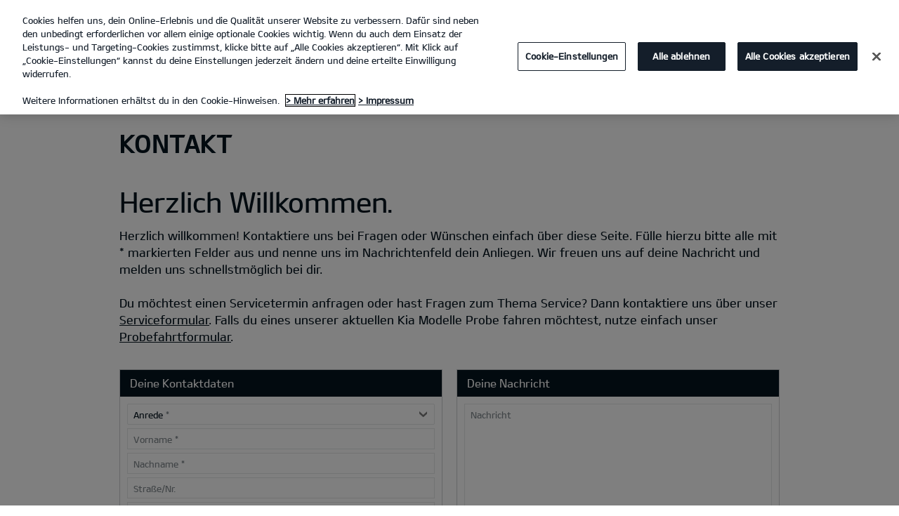

--- FILE ---
content_type: text/css
request_url: https://dws.kia-aktionen.de/forms/contact/css/style.css?1
body_size: 10451
content:
/* Color Range */
.kia-form-component {
  max-width: 940px;
  margin: 0 auto;
  padding-bottom: 20px; }
  @media (max-width: 979px) {
    .kia-form-component {
      margin: 0 14px; } }
  .kia-form-component * {
    box-sizing: border-box; }
  .kia-form-component .mb-1 {
    margin-bottom: 10px; }
  .kia-form-component .mb-2, .kia-form-component form .vertical-fieldsets fieldset:first-child {
    margin-bottom: 20px; }
  .kia-form-component .mb-3 {
    margin-bottom: 30px; }
  .kia-form-component .mb-4 {
    margin-bottom: 40px; }
  .kia-form-component .mb-5 {
    margin-bottom: 50px; }
  .kia-form-component .mb-6 {
    margin-bottom: 60px; }
  .kia-form-component .mb-7 {
    margin-bottom: 70px; }
  .kia-form-component .mb-8 {
    margin-bottom: 80px; }
  .kia-form-component .mb-9 {
    margin-bottom: 90px; }
  .kia-form-component .mb-10 {
    margin-bottom: 100px; }
  .kia-form-component .mb-11 {
    margin-bottom: 110px; }
  .kia-form-component .mb-12 {
    margin-bottom: 120px; }
  .kia-form-component .strong {
    font-family: "kiab", sans-serif; }
  .kia-form-component .text-center {
    text-align: center; }
  .kia-form-component .text-right {
    text-align: right; }
  .kia-form-component a {
    text-decoration: underline;
    vertical-align: baseline; }
    .kia-form-component a:hover {
      text-decoration: none; }

.overlay-mask-element {
  position: absolute;
  top: 0;
  left: 0;
  width: 100%;
  height: 100%;
  transform: translateY(100%);
  transition: transform .3s ease-in; }
  .overlay-mask-element.overlay-mask-element--visible {
    transform: translateY(0%);
    transition: transform .3s ease-out; }
  .overlay-mask-element .overlay-mask-element__mask {
    background: #fff;
    opacity: .5;
    top: 0;
    left: 0;
    width: 100%;
    height: 100%; }
  .overlay-mask-element .overlay-mask-element__circle {
    display: inline-block;
    width: 62px;
    height: 62px;
    position: absolute;
    top: 50%;
    margin-top: 31px;
    left: 50%;
    margin-left: -31px; }
    .overlay-mask-element .overlay-mask-element__circle:after {
      content: " ";
      display: block;
      width: 50px;
      height: 50px;
      border-radius: 50%;
      border: 5px solid #05141F;
      border-color: #05141F #05141F #05141F transparent;
      animation: overlay-mask-element__circle 1.2s linear infinite; }

@keyframes overlay-mask-element__circle {
  0% {
    transform: rotate(0deg); }
  100% {
    transform: rotate(360deg); } }

.kia-form-component .container {
  padding-right: 10px;
  padding-left: 10px;
  margin-right: -10px;
  margin-left: -10px; }
  .kia-form-component .container .row {
    display: flex;
    flex-wrap: wrap;
    margin-right: -10px;
    margin-left: -10px; }
    .kia-form-component .container .row.row--row-reverse {
      flex-direction: row-reverse; }
    @media (max-width: 767px) {
      .kia-form-component .container .row.row--row-reverse-md-and-down {
        flex-direction: row-reverse; } }
    @media (min-width: 480px) and (max-width: 767px) {
      .kia-form-component .container .row.row--row-reverse-md {
        flex-direction: row-reverse; } }
    @media (min-width: 768px) and (max-width: 1023px) {
      .kia-form-component .container .row.row--row-reverse-lg {
        flex-direction: row-reverse; } }
    @media (min-width: 1024px) {
      .kia-form-component .container .row.row--row-reverse-xl {
        flex-direction: row-reverse; } }
    .kia-form-component .container .row.row--column-reverse {
      flex-direction: column-reverse; }
    @media (max-width: 767px) {
      .kia-form-component .container .row.row--column-reverse-md-and-down {
        flex-direction: column-reverse; } }
    @media (min-width: 480px) and (max-width: 767px) {
      .kia-form-component .container .row.row--column-reverse-md {
        flex-direction: column-reverse; } }
    @media (min-width: 768px) and (max-width: 1023px) {
      .kia-form-component .container .row.row--column-reverse-lg {
        flex-direction: column-reverse; } }
    @media (min-width: 1024px) {
      .kia-form-component .container .row.row--column-reverse-xl {
        flex-direction: column-reverse; } }
    .kia-form-component .container .row .col {
      display: flex;
      box-sizing: border-box;
      position: relative;
      width: 100%;
      min-height: 1px;
      padding-right: 10px;
      padding-left: 10px; }
      .kia-form-component .container .row .col > fieldset {
        flex: 1; }
      .kia-form-component .container .row .col.col-1 {
        width: 8.33333%; }
      @media (min-width: 480px) {
        .kia-form-component .container .row .col.col-md-1 {
          width: 8.33333%; }
        .kia-form-component .container .row .col.col-md-2 {
          width: 16.66667%; }
        .kia-form-component .container .row .col.col-md-3 {
          width: 25%; }
        .kia-form-component .container .row .col.col-md-4 {
          width: 33.33333%; }
        .kia-form-component .container .row .col.col-md-5 {
          width: 41.66667%; }
        .kia-form-component .container .row .col.col-md-6 {
          width: 50%; }
        .kia-form-component .container .row .col.col-md-7 {
          width: 58.33333%; }
        .kia-form-component .container .row .col.col-md-8 {
          width: 66.66667%; }
        .kia-form-component .container .row .col.col-md-9 {
          width: 75%; }
        .kia-form-component .container .row .col.col-md-10 {
          width: 83.33333%; }
        .kia-form-component .container .row .col.col-md-11 {
          width: 91.66667%; }
        .kia-form-component .container .row .col.col-md-12 {
          width: 100%; } }
      @media (min-width: 768px) {
        .kia-form-component .container .row .col.col-lg-1 {
          width: 8.33333%; }
        .kia-form-component .container .row .col.col-lg-2 {
          width: 16.66667%; }
        .kia-form-component .container .row .col.col-lg-3 {
          width: 25%; }
        .kia-form-component .container .row .col.col-lg-4 {
          width: 33.33333%; }
        .kia-form-component .container .row .col.col-lg-5 {
          width: 41.66667%; }
        .kia-form-component .container .row .col.col-lg-6 {
          width: 50%; }
        .kia-form-component .container .row .col.col-lg-7 {
          width: 58.33333%; }
        .kia-form-component .container .row .col.col-lg-8 {
          width: 66.66667%; }
        .kia-form-component .container .row .col.col-lg-9 {
          width: 75%; }
        .kia-form-component .container .row .col.col-lg-10 {
          width: 83.33333%; }
        .kia-form-component .container .row .col.col-lg-11 {
          width: 91.66667%; }
        .kia-form-component .container .row .col.col-lg-12 {
          width: 100%; } }
      @media (min-width: 1024px) {
        .kia-form-component .container .row .col.col-xl-1 {
          width: 8.33333%; }
        .kia-form-component .container .row .col.col-xl-2 {
          width: 16.66667%; }
        .kia-form-component .container .row .col.col-xl-3 {
          width: 25%; }
        .kia-form-component .container .row .col.col-xl-4 {
          width: 33.33333%; }
        .kia-form-component .container .row .col.col-xl-5 {
          width: 41.66667%; }
        .kia-form-component .container .row .col.col-xl-6 {
          width: 50%; }
        .kia-form-component .container .row .col.col-xl-7 {
          width: 58.33333%; }
        .kia-form-component .container .row .col.col-xl-8 {
          width: 66.66667%; }
        .kia-form-component .container .row .col.col-xl-9 {
          width: 75%; }
        .kia-form-component .container .row .col.col-xl-10 {
          width: 83.33333%; }
        .kia-form-component .container .row .col.col-xl-11 {
          width: 91.66667%; }
        .kia-form-component .container .row .col.col-xl-12 {
          width: 100%; } }
      .kia-form-component .container .row .col.col-2 {
        width: 16.66667%; }
      @media (min-width: 480px) {
        .kia-form-component .container .row .col.col-md-1 {
          width: 8.33333%; }
        .kia-form-component .container .row .col.col-md-2 {
          width: 16.66667%; }
        .kia-form-component .container .row .col.col-md-3 {
          width: 25%; }
        .kia-form-component .container .row .col.col-md-4 {
          width: 33.33333%; }
        .kia-form-component .container .row .col.col-md-5 {
          width: 41.66667%; }
        .kia-form-component .container .row .col.col-md-6 {
          width: 50%; }
        .kia-form-component .container .row .col.col-md-7 {
          width: 58.33333%; }
        .kia-form-component .container .row .col.col-md-8 {
          width: 66.66667%; }
        .kia-form-component .container .row .col.col-md-9 {
          width: 75%; }
        .kia-form-component .container .row .col.col-md-10 {
          width: 83.33333%; }
        .kia-form-component .container .row .col.col-md-11 {
          width: 91.66667%; }
        .kia-form-component .container .row .col.col-md-12 {
          width: 100%; } }
      @media (min-width: 768px) {
        .kia-form-component .container .row .col.col-lg-1 {
          width: 8.33333%; }
        .kia-form-component .container .row .col.col-lg-2 {
          width: 16.66667%; }
        .kia-form-component .container .row .col.col-lg-3 {
          width: 25%; }
        .kia-form-component .container .row .col.col-lg-4 {
          width: 33.33333%; }
        .kia-form-component .container .row .col.col-lg-5 {
          width: 41.66667%; }
        .kia-form-component .container .row .col.col-lg-6 {
          width: 50%; }
        .kia-form-component .container .row .col.col-lg-7 {
          width: 58.33333%; }
        .kia-form-component .container .row .col.col-lg-8 {
          width: 66.66667%; }
        .kia-form-component .container .row .col.col-lg-9 {
          width: 75%; }
        .kia-form-component .container .row .col.col-lg-10 {
          width: 83.33333%; }
        .kia-form-component .container .row .col.col-lg-11 {
          width: 91.66667%; }
        .kia-form-component .container .row .col.col-lg-12 {
          width: 100%; } }
      @media (min-width: 1024px) {
        .kia-form-component .container .row .col.col-xl-1 {
          width: 8.33333%; }
        .kia-form-component .container .row .col.col-xl-2 {
          width: 16.66667%; }
        .kia-form-component .container .row .col.col-xl-3 {
          width: 25%; }
        .kia-form-component .container .row .col.col-xl-4 {
          width: 33.33333%; }
        .kia-form-component .container .row .col.col-xl-5 {
          width: 41.66667%; }
        .kia-form-component .container .row .col.col-xl-6 {
          width: 50%; }
        .kia-form-component .container .row .col.col-xl-7 {
          width: 58.33333%; }
        .kia-form-component .container .row .col.col-xl-8 {
          width: 66.66667%; }
        .kia-form-component .container .row .col.col-xl-9 {
          width: 75%; }
        .kia-form-component .container .row .col.col-xl-10 {
          width: 83.33333%; }
        .kia-form-component .container .row .col.col-xl-11 {
          width: 91.66667%; }
        .kia-form-component .container .row .col.col-xl-12 {
          width: 100%; } }
      .kia-form-component .container .row .col.col-3 {
        width: 25%; }
      @media (min-width: 480px) {
        .kia-form-component .container .row .col.col-md-1 {
          width: 8.33333%; }
        .kia-form-component .container .row .col.col-md-2 {
          width: 16.66667%; }
        .kia-form-component .container .row .col.col-md-3 {
          width: 25%; }
        .kia-form-component .container .row .col.col-md-4 {
          width: 33.33333%; }
        .kia-form-component .container .row .col.col-md-5 {
          width: 41.66667%; }
        .kia-form-component .container .row .col.col-md-6 {
          width: 50%; }
        .kia-form-component .container .row .col.col-md-7 {
          width: 58.33333%; }
        .kia-form-component .container .row .col.col-md-8 {
          width: 66.66667%; }
        .kia-form-component .container .row .col.col-md-9 {
          width: 75%; }
        .kia-form-component .container .row .col.col-md-10 {
          width: 83.33333%; }
        .kia-form-component .container .row .col.col-md-11 {
          width: 91.66667%; }
        .kia-form-component .container .row .col.col-md-12 {
          width: 100%; } }
      @media (min-width: 768px) {
        .kia-form-component .container .row .col.col-lg-1 {
          width: 8.33333%; }
        .kia-form-component .container .row .col.col-lg-2 {
          width: 16.66667%; }
        .kia-form-component .container .row .col.col-lg-3 {
          width: 25%; }
        .kia-form-component .container .row .col.col-lg-4 {
          width: 33.33333%; }
        .kia-form-component .container .row .col.col-lg-5 {
          width: 41.66667%; }
        .kia-form-component .container .row .col.col-lg-6 {
          width: 50%; }
        .kia-form-component .container .row .col.col-lg-7 {
          width: 58.33333%; }
        .kia-form-component .container .row .col.col-lg-8 {
          width: 66.66667%; }
        .kia-form-component .container .row .col.col-lg-9 {
          width: 75%; }
        .kia-form-component .container .row .col.col-lg-10 {
          width: 83.33333%; }
        .kia-form-component .container .row .col.col-lg-11 {
          width: 91.66667%; }
        .kia-form-component .container .row .col.col-lg-12 {
          width: 100%; } }
      @media (min-width: 1024px) {
        .kia-form-component .container .row .col.col-xl-1 {
          width: 8.33333%; }
        .kia-form-component .container .row .col.col-xl-2 {
          width: 16.66667%; }
        .kia-form-component .container .row .col.col-xl-3 {
          width: 25%; }
        .kia-form-component .container .row .col.col-xl-4 {
          width: 33.33333%; }
        .kia-form-component .container .row .col.col-xl-5 {
          width: 41.66667%; }
        .kia-form-component .container .row .col.col-xl-6 {
          width: 50%; }
        .kia-form-component .container .row .col.col-xl-7 {
          width: 58.33333%; }
        .kia-form-component .container .row .col.col-xl-8 {
          width: 66.66667%; }
        .kia-form-component .container .row .col.col-xl-9 {
          width: 75%; }
        .kia-form-component .container .row .col.col-xl-10 {
          width: 83.33333%; }
        .kia-form-component .container .row .col.col-xl-11 {
          width: 91.66667%; }
        .kia-form-component .container .row .col.col-xl-12 {
          width: 100%; } }
      .kia-form-component .container .row .col.col-4 {
        width: 33.33333%; }
      @media (min-width: 480px) {
        .kia-form-component .container .row .col.col-md-1 {
          width: 8.33333%; }
        .kia-form-component .container .row .col.col-md-2 {
          width: 16.66667%; }
        .kia-form-component .container .row .col.col-md-3 {
          width: 25%; }
        .kia-form-component .container .row .col.col-md-4 {
          width: 33.33333%; }
        .kia-form-component .container .row .col.col-md-5 {
          width: 41.66667%; }
        .kia-form-component .container .row .col.col-md-6 {
          width: 50%; }
        .kia-form-component .container .row .col.col-md-7 {
          width: 58.33333%; }
        .kia-form-component .container .row .col.col-md-8 {
          width: 66.66667%; }
        .kia-form-component .container .row .col.col-md-9 {
          width: 75%; }
        .kia-form-component .container .row .col.col-md-10 {
          width: 83.33333%; }
        .kia-form-component .container .row .col.col-md-11 {
          width: 91.66667%; }
        .kia-form-component .container .row .col.col-md-12 {
          width: 100%; } }
      @media (min-width: 768px) {
        .kia-form-component .container .row .col.col-lg-1 {
          width: 8.33333%; }
        .kia-form-component .container .row .col.col-lg-2 {
          width: 16.66667%; }
        .kia-form-component .container .row .col.col-lg-3 {
          width: 25%; }
        .kia-form-component .container .row .col.col-lg-4 {
          width: 33.33333%; }
        .kia-form-component .container .row .col.col-lg-5 {
          width: 41.66667%; }
        .kia-form-component .container .row .col.col-lg-6 {
          width: 50%; }
        .kia-form-component .container .row .col.col-lg-7 {
          width: 58.33333%; }
        .kia-form-component .container .row .col.col-lg-8 {
          width: 66.66667%; }
        .kia-form-component .container .row .col.col-lg-9 {
          width: 75%; }
        .kia-form-component .container .row .col.col-lg-10 {
          width: 83.33333%; }
        .kia-form-component .container .row .col.col-lg-11 {
          width: 91.66667%; }
        .kia-form-component .container .row .col.col-lg-12 {
          width: 100%; } }
      @media (min-width: 1024px) {
        .kia-form-component .container .row .col.col-xl-1 {
          width: 8.33333%; }
        .kia-form-component .container .row .col.col-xl-2 {
          width: 16.66667%; }
        .kia-form-component .container .row .col.col-xl-3 {
          width: 25%; }
        .kia-form-component .container .row .col.col-xl-4 {
          width: 33.33333%; }
        .kia-form-component .container .row .col.col-xl-5 {
          width: 41.66667%; }
        .kia-form-component .container .row .col.col-xl-6 {
          width: 50%; }
        .kia-form-component .container .row .col.col-xl-7 {
          width: 58.33333%; }
        .kia-form-component .container .row .col.col-xl-8 {
          width: 66.66667%; }
        .kia-form-component .container .row .col.col-xl-9 {
          width: 75%; }
        .kia-form-component .container .row .col.col-xl-10 {
          width: 83.33333%; }
        .kia-form-component .container .row .col.col-xl-11 {
          width: 91.66667%; }
        .kia-form-component .container .row .col.col-xl-12 {
          width: 100%; } }
      .kia-form-component .container .row .col.col-5 {
        width: 41.66667%; }
      @media (min-width: 480px) {
        .kia-form-component .container .row .col.col-md-1 {
          width: 8.33333%; }
        .kia-form-component .container .row .col.col-md-2 {
          width: 16.66667%; }
        .kia-form-component .container .row .col.col-md-3 {
          width: 25%; }
        .kia-form-component .container .row .col.col-md-4 {
          width: 33.33333%; }
        .kia-form-component .container .row .col.col-md-5 {
          width: 41.66667%; }
        .kia-form-component .container .row .col.col-md-6 {
          width: 50%; }
        .kia-form-component .container .row .col.col-md-7 {
          width: 58.33333%; }
        .kia-form-component .container .row .col.col-md-8 {
          width: 66.66667%; }
        .kia-form-component .container .row .col.col-md-9 {
          width: 75%; }
        .kia-form-component .container .row .col.col-md-10 {
          width: 83.33333%; }
        .kia-form-component .container .row .col.col-md-11 {
          width: 91.66667%; }
        .kia-form-component .container .row .col.col-md-12 {
          width: 100%; } }
      @media (min-width: 768px) {
        .kia-form-component .container .row .col.col-lg-1 {
          width: 8.33333%; }
        .kia-form-component .container .row .col.col-lg-2 {
          width: 16.66667%; }
        .kia-form-component .container .row .col.col-lg-3 {
          width: 25%; }
        .kia-form-component .container .row .col.col-lg-4 {
          width: 33.33333%; }
        .kia-form-component .container .row .col.col-lg-5 {
          width: 41.66667%; }
        .kia-form-component .container .row .col.col-lg-6 {
          width: 50%; }
        .kia-form-component .container .row .col.col-lg-7 {
          width: 58.33333%; }
        .kia-form-component .container .row .col.col-lg-8 {
          width: 66.66667%; }
        .kia-form-component .container .row .col.col-lg-9 {
          width: 75%; }
        .kia-form-component .container .row .col.col-lg-10 {
          width: 83.33333%; }
        .kia-form-component .container .row .col.col-lg-11 {
          width: 91.66667%; }
        .kia-form-component .container .row .col.col-lg-12 {
          width: 100%; } }
      @media (min-width: 1024px) {
        .kia-form-component .container .row .col.col-xl-1 {
          width: 8.33333%; }
        .kia-form-component .container .row .col.col-xl-2 {
          width: 16.66667%; }
        .kia-form-component .container .row .col.col-xl-3 {
          width: 25%; }
        .kia-form-component .container .row .col.col-xl-4 {
          width: 33.33333%; }
        .kia-form-component .container .row .col.col-xl-5 {
          width: 41.66667%; }
        .kia-form-component .container .row .col.col-xl-6 {
          width: 50%; }
        .kia-form-component .container .row .col.col-xl-7 {
          width: 58.33333%; }
        .kia-form-component .container .row .col.col-xl-8 {
          width: 66.66667%; }
        .kia-form-component .container .row .col.col-xl-9 {
          width: 75%; }
        .kia-form-component .container .row .col.col-xl-10 {
          width: 83.33333%; }
        .kia-form-component .container .row .col.col-xl-11 {
          width: 91.66667%; }
        .kia-form-component .container .row .col.col-xl-12 {
          width: 100%; } }
      .kia-form-component .container .row .col.col-6 {
        width: 50%; }
      @media (min-width: 480px) {
        .kia-form-component .container .row .col.col-md-1 {
          width: 8.33333%; }
        .kia-form-component .container .row .col.col-md-2 {
          width: 16.66667%; }
        .kia-form-component .container .row .col.col-md-3 {
          width: 25%; }
        .kia-form-component .container .row .col.col-md-4 {
          width: 33.33333%; }
        .kia-form-component .container .row .col.col-md-5 {
          width: 41.66667%; }
        .kia-form-component .container .row .col.col-md-6 {
          width: 50%; }
        .kia-form-component .container .row .col.col-md-7 {
          width: 58.33333%; }
        .kia-form-component .container .row .col.col-md-8 {
          width: 66.66667%; }
        .kia-form-component .container .row .col.col-md-9 {
          width: 75%; }
        .kia-form-component .container .row .col.col-md-10 {
          width: 83.33333%; }
        .kia-form-component .container .row .col.col-md-11 {
          width: 91.66667%; }
        .kia-form-component .container .row .col.col-md-12 {
          width: 100%; } }
      @media (min-width: 768px) {
        .kia-form-component .container .row .col.col-lg-1 {
          width: 8.33333%; }
        .kia-form-component .container .row .col.col-lg-2 {
          width: 16.66667%; }
        .kia-form-component .container .row .col.col-lg-3 {
          width: 25%; }
        .kia-form-component .container .row .col.col-lg-4 {
          width: 33.33333%; }
        .kia-form-component .container .row .col.col-lg-5 {
          width: 41.66667%; }
        .kia-form-component .container .row .col.col-lg-6 {
          width: 50%; }
        .kia-form-component .container .row .col.col-lg-7 {
          width: 58.33333%; }
        .kia-form-component .container .row .col.col-lg-8 {
          width: 66.66667%; }
        .kia-form-component .container .row .col.col-lg-9 {
          width: 75%; }
        .kia-form-component .container .row .col.col-lg-10 {
          width: 83.33333%; }
        .kia-form-component .container .row .col.col-lg-11 {
          width: 91.66667%; }
        .kia-form-component .container .row .col.col-lg-12 {
          width: 100%; } }
      @media (min-width: 1024px) {
        .kia-form-component .container .row .col.col-xl-1 {
          width: 8.33333%; }
        .kia-form-component .container .row .col.col-xl-2 {
          width: 16.66667%; }
        .kia-form-component .container .row .col.col-xl-3 {
          width: 25%; }
        .kia-form-component .container .row .col.col-xl-4 {
          width: 33.33333%; }
        .kia-form-component .container .row .col.col-xl-5 {
          width: 41.66667%; }
        .kia-form-component .container .row .col.col-xl-6 {
          width: 50%; }
        .kia-form-component .container .row .col.col-xl-7 {
          width: 58.33333%; }
        .kia-form-component .container .row .col.col-xl-8 {
          width: 66.66667%; }
        .kia-form-component .container .row .col.col-xl-9 {
          width: 75%; }
        .kia-form-component .container .row .col.col-xl-10 {
          width: 83.33333%; }
        .kia-form-component .container .row .col.col-xl-11 {
          width: 91.66667%; }
        .kia-form-component .container .row .col.col-xl-12 {
          width: 100%; } }
      .kia-form-component .container .row .col.col-7 {
        width: 58.33333%; }
      @media (min-width: 480px) {
        .kia-form-component .container .row .col.col-md-1 {
          width: 8.33333%; }
        .kia-form-component .container .row .col.col-md-2 {
          width: 16.66667%; }
        .kia-form-component .container .row .col.col-md-3 {
          width: 25%; }
        .kia-form-component .container .row .col.col-md-4 {
          width: 33.33333%; }
        .kia-form-component .container .row .col.col-md-5 {
          width: 41.66667%; }
        .kia-form-component .container .row .col.col-md-6 {
          width: 50%; }
        .kia-form-component .container .row .col.col-md-7 {
          width: 58.33333%; }
        .kia-form-component .container .row .col.col-md-8 {
          width: 66.66667%; }
        .kia-form-component .container .row .col.col-md-9 {
          width: 75%; }
        .kia-form-component .container .row .col.col-md-10 {
          width: 83.33333%; }
        .kia-form-component .container .row .col.col-md-11 {
          width: 91.66667%; }
        .kia-form-component .container .row .col.col-md-12 {
          width: 100%; } }
      @media (min-width: 768px) {
        .kia-form-component .container .row .col.col-lg-1 {
          width: 8.33333%; }
        .kia-form-component .container .row .col.col-lg-2 {
          width: 16.66667%; }
        .kia-form-component .container .row .col.col-lg-3 {
          width: 25%; }
        .kia-form-component .container .row .col.col-lg-4 {
          width: 33.33333%; }
        .kia-form-component .container .row .col.col-lg-5 {
          width: 41.66667%; }
        .kia-form-component .container .row .col.col-lg-6 {
          width: 50%; }
        .kia-form-component .container .row .col.col-lg-7 {
          width: 58.33333%; }
        .kia-form-component .container .row .col.col-lg-8 {
          width: 66.66667%; }
        .kia-form-component .container .row .col.col-lg-9 {
          width: 75%; }
        .kia-form-component .container .row .col.col-lg-10 {
          width: 83.33333%; }
        .kia-form-component .container .row .col.col-lg-11 {
          width: 91.66667%; }
        .kia-form-component .container .row .col.col-lg-12 {
          width: 100%; } }
      @media (min-width: 1024px) {
        .kia-form-component .container .row .col.col-xl-1 {
          width: 8.33333%; }
        .kia-form-component .container .row .col.col-xl-2 {
          width: 16.66667%; }
        .kia-form-component .container .row .col.col-xl-3 {
          width: 25%; }
        .kia-form-component .container .row .col.col-xl-4 {
          width: 33.33333%; }
        .kia-form-component .container .row .col.col-xl-5 {
          width: 41.66667%; }
        .kia-form-component .container .row .col.col-xl-6 {
          width: 50%; }
        .kia-form-component .container .row .col.col-xl-7 {
          width: 58.33333%; }
        .kia-form-component .container .row .col.col-xl-8 {
          width: 66.66667%; }
        .kia-form-component .container .row .col.col-xl-9 {
          width: 75%; }
        .kia-form-component .container .row .col.col-xl-10 {
          width: 83.33333%; }
        .kia-form-component .container .row .col.col-xl-11 {
          width: 91.66667%; }
        .kia-form-component .container .row .col.col-xl-12 {
          width: 100%; } }
      .kia-form-component .container .row .col.col-8 {
        width: 66.66667%; }
      @media (min-width: 480px) {
        .kia-form-component .container .row .col.col-md-1 {
          width: 8.33333%; }
        .kia-form-component .container .row .col.col-md-2 {
          width: 16.66667%; }
        .kia-form-component .container .row .col.col-md-3 {
          width: 25%; }
        .kia-form-component .container .row .col.col-md-4 {
          width: 33.33333%; }
        .kia-form-component .container .row .col.col-md-5 {
          width: 41.66667%; }
        .kia-form-component .container .row .col.col-md-6 {
          width: 50%; }
        .kia-form-component .container .row .col.col-md-7 {
          width: 58.33333%; }
        .kia-form-component .container .row .col.col-md-8 {
          width: 66.66667%; }
        .kia-form-component .container .row .col.col-md-9 {
          width: 75%; }
        .kia-form-component .container .row .col.col-md-10 {
          width: 83.33333%; }
        .kia-form-component .container .row .col.col-md-11 {
          width: 91.66667%; }
        .kia-form-component .container .row .col.col-md-12 {
          width: 100%; } }
      @media (min-width: 768px) {
        .kia-form-component .container .row .col.col-lg-1 {
          width: 8.33333%; }
        .kia-form-component .container .row .col.col-lg-2 {
          width: 16.66667%; }
        .kia-form-component .container .row .col.col-lg-3 {
          width: 25%; }
        .kia-form-component .container .row .col.col-lg-4 {
          width: 33.33333%; }
        .kia-form-component .container .row .col.col-lg-5 {
          width: 41.66667%; }
        .kia-form-component .container .row .col.col-lg-6 {
          width: 50%; }
        .kia-form-component .container .row .col.col-lg-7 {
          width: 58.33333%; }
        .kia-form-component .container .row .col.col-lg-8 {
          width: 66.66667%; }
        .kia-form-component .container .row .col.col-lg-9 {
          width: 75%; }
        .kia-form-component .container .row .col.col-lg-10 {
          width: 83.33333%; }
        .kia-form-component .container .row .col.col-lg-11 {
          width: 91.66667%; }
        .kia-form-component .container .row .col.col-lg-12 {
          width: 100%; } }
      @media (min-width: 1024px) {
        .kia-form-component .container .row .col.col-xl-1 {
          width: 8.33333%; }
        .kia-form-component .container .row .col.col-xl-2 {
          width: 16.66667%; }
        .kia-form-component .container .row .col.col-xl-3 {
          width: 25%; }
        .kia-form-component .container .row .col.col-xl-4 {
          width: 33.33333%; }
        .kia-form-component .container .row .col.col-xl-5 {
          width: 41.66667%; }
        .kia-form-component .container .row .col.col-xl-6 {
          width: 50%; }
        .kia-form-component .container .row .col.col-xl-7 {
          width: 58.33333%; }
        .kia-form-component .container .row .col.col-xl-8 {
          width: 66.66667%; }
        .kia-form-component .container .row .col.col-xl-9 {
          width: 75%; }
        .kia-form-component .container .row .col.col-xl-10 {
          width: 83.33333%; }
        .kia-form-component .container .row .col.col-xl-11 {
          width: 91.66667%; }
        .kia-form-component .container .row .col.col-xl-12 {
          width: 100%; } }
      .kia-form-component .container .row .col.col-9 {
        width: 75%; }
      @media (min-width: 480px) {
        .kia-form-component .container .row .col.col-md-1 {
          width: 8.33333%; }
        .kia-form-component .container .row .col.col-md-2 {
          width: 16.66667%; }
        .kia-form-component .container .row .col.col-md-3 {
          width: 25%; }
        .kia-form-component .container .row .col.col-md-4 {
          width: 33.33333%; }
        .kia-form-component .container .row .col.col-md-5 {
          width: 41.66667%; }
        .kia-form-component .container .row .col.col-md-6 {
          width: 50%; }
        .kia-form-component .container .row .col.col-md-7 {
          width: 58.33333%; }
        .kia-form-component .container .row .col.col-md-8 {
          width: 66.66667%; }
        .kia-form-component .container .row .col.col-md-9 {
          width: 75%; }
        .kia-form-component .container .row .col.col-md-10 {
          width: 83.33333%; }
        .kia-form-component .container .row .col.col-md-11 {
          width: 91.66667%; }
        .kia-form-component .container .row .col.col-md-12 {
          width: 100%; } }
      @media (min-width: 768px) {
        .kia-form-component .container .row .col.col-lg-1 {
          width: 8.33333%; }
        .kia-form-component .container .row .col.col-lg-2 {
          width: 16.66667%; }
        .kia-form-component .container .row .col.col-lg-3 {
          width: 25%; }
        .kia-form-component .container .row .col.col-lg-4 {
          width: 33.33333%; }
        .kia-form-component .container .row .col.col-lg-5 {
          width: 41.66667%; }
        .kia-form-component .container .row .col.col-lg-6 {
          width: 50%; }
        .kia-form-component .container .row .col.col-lg-7 {
          width: 58.33333%; }
        .kia-form-component .container .row .col.col-lg-8 {
          width: 66.66667%; }
        .kia-form-component .container .row .col.col-lg-9 {
          width: 75%; }
        .kia-form-component .container .row .col.col-lg-10 {
          width: 83.33333%; }
        .kia-form-component .container .row .col.col-lg-11 {
          width: 91.66667%; }
        .kia-form-component .container .row .col.col-lg-12 {
          width: 100%; } }
      @media (min-width: 1024px) {
        .kia-form-component .container .row .col.col-xl-1 {
          width: 8.33333%; }
        .kia-form-component .container .row .col.col-xl-2 {
          width: 16.66667%; }
        .kia-form-component .container .row .col.col-xl-3 {
          width: 25%; }
        .kia-form-component .container .row .col.col-xl-4 {
          width: 33.33333%; }
        .kia-form-component .container .row .col.col-xl-5 {
          width: 41.66667%; }
        .kia-form-component .container .row .col.col-xl-6 {
          width: 50%; }
        .kia-form-component .container .row .col.col-xl-7 {
          width: 58.33333%; }
        .kia-form-component .container .row .col.col-xl-8 {
          width: 66.66667%; }
        .kia-form-component .container .row .col.col-xl-9 {
          width: 75%; }
        .kia-form-component .container .row .col.col-xl-10 {
          width: 83.33333%; }
        .kia-form-component .container .row .col.col-xl-11 {
          width: 91.66667%; }
        .kia-form-component .container .row .col.col-xl-12 {
          width: 100%; } }
      .kia-form-component .container .row .col.col-10 {
        width: 83.33333%; }
      @media (min-width: 480px) {
        .kia-form-component .container .row .col.col-md-1 {
          width: 8.33333%; }
        .kia-form-component .container .row .col.col-md-2 {
          width: 16.66667%; }
        .kia-form-component .container .row .col.col-md-3 {
          width: 25%; }
        .kia-form-component .container .row .col.col-md-4 {
          width: 33.33333%; }
        .kia-form-component .container .row .col.col-md-5 {
          width: 41.66667%; }
        .kia-form-component .container .row .col.col-md-6 {
          width: 50%; }
        .kia-form-component .container .row .col.col-md-7 {
          width: 58.33333%; }
        .kia-form-component .container .row .col.col-md-8 {
          width: 66.66667%; }
        .kia-form-component .container .row .col.col-md-9 {
          width: 75%; }
        .kia-form-component .container .row .col.col-md-10 {
          width: 83.33333%; }
        .kia-form-component .container .row .col.col-md-11 {
          width: 91.66667%; }
        .kia-form-component .container .row .col.col-md-12 {
          width: 100%; } }
      @media (min-width: 768px) {
        .kia-form-component .container .row .col.col-lg-1 {
          width: 8.33333%; }
        .kia-form-component .container .row .col.col-lg-2 {
          width: 16.66667%; }
        .kia-form-component .container .row .col.col-lg-3 {
          width: 25%; }
        .kia-form-component .container .row .col.col-lg-4 {
          width: 33.33333%; }
        .kia-form-component .container .row .col.col-lg-5 {
          width: 41.66667%; }
        .kia-form-component .container .row .col.col-lg-6 {
          width: 50%; }
        .kia-form-component .container .row .col.col-lg-7 {
          width: 58.33333%; }
        .kia-form-component .container .row .col.col-lg-8 {
          width: 66.66667%; }
        .kia-form-component .container .row .col.col-lg-9 {
          width: 75%; }
        .kia-form-component .container .row .col.col-lg-10 {
          width: 83.33333%; }
        .kia-form-component .container .row .col.col-lg-11 {
          width: 91.66667%; }
        .kia-form-component .container .row .col.col-lg-12 {
          width: 100%; } }
      @media (min-width: 1024px) {
        .kia-form-component .container .row .col.col-xl-1 {
          width: 8.33333%; }
        .kia-form-component .container .row .col.col-xl-2 {
          width: 16.66667%; }
        .kia-form-component .container .row .col.col-xl-3 {
          width: 25%; }
        .kia-form-component .container .row .col.col-xl-4 {
          width: 33.33333%; }
        .kia-form-component .container .row .col.col-xl-5 {
          width: 41.66667%; }
        .kia-form-component .container .row .col.col-xl-6 {
          width: 50%; }
        .kia-form-component .container .row .col.col-xl-7 {
          width: 58.33333%; }
        .kia-form-component .container .row .col.col-xl-8 {
          width: 66.66667%; }
        .kia-form-component .container .row .col.col-xl-9 {
          width: 75%; }
        .kia-form-component .container .row .col.col-xl-10 {
          width: 83.33333%; }
        .kia-form-component .container .row .col.col-xl-11 {
          width: 91.66667%; }
        .kia-form-component .container .row .col.col-xl-12 {
          width: 100%; } }
      .kia-form-component .container .row .col.col-11 {
        width: 91.66667%; }
      @media (min-width: 480px) {
        .kia-form-component .container .row .col.col-md-1 {
          width: 8.33333%; }
        .kia-form-component .container .row .col.col-md-2 {
          width: 16.66667%; }
        .kia-form-component .container .row .col.col-md-3 {
          width: 25%; }
        .kia-form-component .container .row .col.col-md-4 {
          width: 33.33333%; }
        .kia-form-component .container .row .col.col-md-5 {
          width: 41.66667%; }
        .kia-form-component .container .row .col.col-md-6 {
          width: 50%; }
        .kia-form-component .container .row .col.col-md-7 {
          width: 58.33333%; }
        .kia-form-component .container .row .col.col-md-8 {
          width: 66.66667%; }
        .kia-form-component .container .row .col.col-md-9 {
          width: 75%; }
        .kia-form-component .container .row .col.col-md-10 {
          width: 83.33333%; }
        .kia-form-component .container .row .col.col-md-11 {
          width: 91.66667%; }
        .kia-form-component .container .row .col.col-md-12 {
          width: 100%; } }
      @media (min-width: 768px) {
        .kia-form-component .container .row .col.col-lg-1 {
          width: 8.33333%; }
        .kia-form-component .container .row .col.col-lg-2 {
          width: 16.66667%; }
        .kia-form-component .container .row .col.col-lg-3 {
          width: 25%; }
        .kia-form-component .container .row .col.col-lg-4 {
          width: 33.33333%; }
        .kia-form-component .container .row .col.col-lg-5 {
          width: 41.66667%; }
        .kia-form-component .container .row .col.col-lg-6 {
          width: 50%; }
        .kia-form-component .container .row .col.col-lg-7 {
          width: 58.33333%; }
        .kia-form-component .container .row .col.col-lg-8 {
          width: 66.66667%; }
        .kia-form-component .container .row .col.col-lg-9 {
          width: 75%; }
        .kia-form-component .container .row .col.col-lg-10 {
          width: 83.33333%; }
        .kia-form-component .container .row .col.col-lg-11 {
          width: 91.66667%; }
        .kia-form-component .container .row .col.col-lg-12 {
          width: 100%; } }
      @media (min-width: 1024px) {
        .kia-form-component .container .row .col.col-xl-1 {
          width: 8.33333%; }
        .kia-form-component .container .row .col.col-xl-2 {
          width: 16.66667%; }
        .kia-form-component .container .row .col.col-xl-3 {
          width: 25%; }
        .kia-form-component .container .row .col.col-xl-4 {
          width: 33.33333%; }
        .kia-form-component .container .row .col.col-xl-5 {
          width: 41.66667%; }
        .kia-form-component .container .row .col.col-xl-6 {
          width: 50%; }
        .kia-form-component .container .row .col.col-xl-7 {
          width: 58.33333%; }
        .kia-form-component .container .row .col.col-xl-8 {
          width: 66.66667%; }
        .kia-form-component .container .row .col.col-xl-9 {
          width: 75%; }
        .kia-form-component .container .row .col.col-xl-10 {
          width: 83.33333%; }
        .kia-form-component .container .row .col.col-xl-11 {
          width: 91.66667%; }
        .kia-form-component .container .row .col.col-xl-12 {
          width: 100%; } }
      .kia-form-component .container .row .col.col-12 {
        width: 100%; }
      @media (min-width: 480px) {
        .kia-form-component .container .row .col.col-md-1 {
          width: 8.33333%; }
        .kia-form-component .container .row .col.col-md-2 {
          width: 16.66667%; }
        .kia-form-component .container .row .col.col-md-3 {
          width: 25%; }
        .kia-form-component .container .row .col.col-md-4 {
          width: 33.33333%; }
        .kia-form-component .container .row .col.col-md-5 {
          width: 41.66667%; }
        .kia-form-component .container .row .col.col-md-6 {
          width: 50%; }
        .kia-form-component .container .row .col.col-md-7 {
          width: 58.33333%; }
        .kia-form-component .container .row .col.col-md-8 {
          width: 66.66667%; }
        .kia-form-component .container .row .col.col-md-9 {
          width: 75%; }
        .kia-form-component .container .row .col.col-md-10 {
          width: 83.33333%; }
        .kia-form-component .container .row .col.col-md-11 {
          width: 91.66667%; }
        .kia-form-component .container .row .col.col-md-12 {
          width: 100%; } }
      @media (min-width: 768px) {
        .kia-form-component .container .row .col.col-lg-1 {
          width: 8.33333%; }
        .kia-form-component .container .row .col.col-lg-2 {
          width: 16.66667%; }
        .kia-form-component .container .row .col.col-lg-3 {
          width: 25%; }
        .kia-form-component .container .row .col.col-lg-4 {
          width: 33.33333%; }
        .kia-form-component .container .row .col.col-lg-5 {
          width: 41.66667%; }
        .kia-form-component .container .row .col.col-lg-6 {
          width: 50%; }
        .kia-form-component .container .row .col.col-lg-7 {
          width: 58.33333%; }
        .kia-form-component .container .row .col.col-lg-8 {
          width: 66.66667%; }
        .kia-form-component .container .row .col.col-lg-9 {
          width: 75%; }
        .kia-form-component .container .row .col.col-lg-10 {
          width: 83.33333%; }
        .kia-form-component .container .row .col.col-lg-11 {
          width: 91.66667%; }
        .kia-form-component .container .row .col.col-lg-12 {
          width: 100%; } }
      @media (min-width: 1024px) {
        .kia-form-component .container .row .col.col-xl-1 {
          width: 8.33333%; }
        .kia-form-component .container .row .col.col-xl-2 {
          width: 16.66667%; }
        .kia-form-component .container .row .col.col-xl-3 {
          width: 25%; }
        .kia-form-component .container .row .col.col-xl-4 {
          width: 33.33333%; }
        .kia-form-component .container .row .col.col-xl-5 {
          width: 41.66667%; }
        .kia-form-component .container .row .col.col-xl-6 {
          width: 50%; }
        .kia-form-component .container .row .col.col-xl-7 {
          width: 58.33333%; }
        .kia-form-component .container .row .col.col-xl-8 {
          width: 66.66667%; }
        .kia-form-component .container .row .col.col-xl-9 {
          width: 75%; }
        .kia-form-component .container .row .col.col-xl-10 {
          width: 83.33333%; }
        .kia-form-component .container .row .col.col-xl-11 {
          width: 91.66667%; }
        .kia-form-component .container .row .col.col-xl-12 {
          width: 100%; } }
      .kia-form-component .container .row .col.col-pl-none {
        padding-left: 0; }
      .kia-form-component .container .row .col.col-pr-none {
        padding-right: 0; }
      .kia-form-component .container .row .col.col-pr-small {
        padding-right: 5px; }
      .kia-form-component .container .row .col.col-pl-small {
        padding-left: 5px; }

.kia-form-component .form-holder {
  position: relative;
  overflow: hidden; }

.kia-form-component .success-message {
  padding: 60px 0 100px; }
  .kia-form-component .success-message h2 {
    font-size: 24px;
    margin-bottom: 12px; }
  .kia-form-component .success-message p {
    font-size: 16px; }

.kia-form-component form {
  font-size: 13px;
  margin-top: 20px; }
  .kia-form-component form .copy-required {
    color: #05141F; }
  .kia-form-component form .label-text,
  .kia-form-component form label {
    font-size: 13px; }
  .kia-form-component form fieldset {
    position: relative;
    border: 1px solid #CDD0D2;
    margin: 0;
    padding: 0 10px 20px; }
    .kia-form-component form fieldset p {
      font-size: 15px; }
    .kia-form-component form fieldset .grey {
      color: #999999; }
  .kia-form-component form legend {
    display: block !important;
    background: #05141F !important;
    padding: 11px 14px !important;
    color: #FFFFFF !important;
    font-size: 16px !important;
    line-height: 16px !important;
    visibility: visible !important;
    height: auto !important;
    width: calc(100% + 2px) !important;
    top: -1px !important;
    left: -1px !important;
    margin-bottom: 10px !important; }
  .kia-form-component form .recaptcha {
    display: flex;
    justify-content: center;
    margin-bottom: 16px; }
    @media (min-width: 768px) {
      .kia-form-component form .recaptcha {
        justify-content: flex-end;
        margin-bottom: 0px; } }
  .kia-form-component form .submit-button {
    display: flex;
    align-items: center;
    justify-content: center; }
    @media (min-width: 768px) {
      .kia-form-component form .submit-button.col-lg-5 {
        justify-content: unset; } }
    @media (min-width: 768px) {
      .kia-form-component form .submit-button.col-lg-5 button {
        margin-left: 30px; } }
  .kia-form-component form .vertical-fieldsets {
    display: flex;
    justify-content: space-between;
    flex-direction: column; }
    .kia-form-component form .vertical-fieldsets fieldset {
      flex-basis: 50%; }

.kia-form-component .row .col.text-gray {
  color: #81898E; }

.kia-form-component .row .col.text-strong {
  font-family: "kiab", sans-serif;
  font-weight: normal; }

.kia-form-component .row .col.vin-text-1 {
  padding: 0 18px;
  margin-bottom: 0px; }

.kia-form-component .row .col.vin-text-2 {
  padding: 0 18px;
  line-height: 14px; }

.kia-form-component .input-text-placeholder,
.kia-form-component .input-textarea-placeholder,
.kia-form-component .select-col:not(.has-label) .input-select-placeholder {
  position: absolute;
  top: 1px;
  left: 10px;
  line-height: 30px;
  font-size: 13px;
  font-family: "kiam", sans-serif;
  color: #81898E;
  padding-left: 9px;
  pointer-events: none; }

.kia-form-component .select-col:not(.has-label) .input-select-placeholder span:not(.required) {
  opacity: 0; }

.kia-form-component .input-textbox-wrapper.input-placeholder-true + .input-text-placeholder,
.kia-form-component .input-textbox-wrapper.input-placeholder-true + .input-textarea-placeholder,
.kia-form-component .select-col:not(.has-label) .input-select-wrapper.input-placeholder-true + .input-select-placeholder {
  display: none; }

.kia-form-component .react-inputs-validation__radiobox__label___2tQsB:before {
  transition: none; }

.kia-form-component input[type=text].react-inputs-validation__textbox__input___20hDL.react-inputs-validation__error___2aXSp {
  border: 1px solid #EA0029;
  color: #EA0029; }

.kia-form-component input[type="radio"] ~ label {
  align-items: flex-start;
  position: relative; }

.kia-form-component input[type="radio"] ~ label:before {
  box-shadow: none;
  background-color: #fff;
  border: 1px solid #E5E7E8;
  margin-top: 2px;
  margin-right: 5px;
  width: 17px;
  height: 17px; }

.kia-form-component input[type="radio"]:checked ~ label:before {
  border-color: #05141F; }

.kia-form-component input[type="radio"]:checked ~ label:after {
  content: '';
  background-color: #05141F;
  box-shadow: none;
  width: 9px;
  height: 9px;
  position: absolute;
  border-radius: 5px;
  margin-left: 5px;
  margin-top: 7px;
  left: 0; }

.kia-form-component .input-checkbox-wrapper > div {
  align-items: baseline; }

.kia-form-component .input-checkbox-wrapper.eut_data_wrong .input-checkbox {
  border-color: #EA0029 !important; }
  .kia-form-component .input-checkbox-wrapper.eut_data_wrong .input-checkbox + label {
    color: #EA0029; }

.kia-form-component .input-checkbox-wrapper .input-checkbox {
  display: inline-block;
  vertical-align: middle;
  width: 17px;
  height: 17px;
  border: 1px solid #CDD0D2;
  margin-right: 5px; }
  .kia-form-component .input-checkbox-wrapper .input-checkbox .react-inputs-validation__box___3E9nu {
    width: 10px;
    height: 6px;
    border: 2px solid #05141F;
    border-top: none;
    border-right: none; }
  .kia-form-component .input-checkbox-wrapper .input-checkbox.react-inputs-validation__checked___2O0Ju {
    border-color: #05141F; }
    .kia-form-component .input-checkbox-wrapper .input-checkbox.react-inputs-validation__checked___2O0Ju .react-inputs-validation__box___3E9nu {
      opacity: 1; }
  .kia-form-component .input-checkbox-wrapper .input-checkbox.react-inputs-validation__disabled___1-57g {
    background-color: #B3B8BB; }

.kia-form-component .input-checkbox-wrapper label {
  width: calc(100% - 20px);
  top: -3px;
  position: relative;
  display: block; }

.kia-form-component .input-checkbox-wrapper .react-inputs-validation__disabled___1-57g {
  color: #B3B8BB; }

.kia-form-component .input-textbox-wrapper:not(.react-inputs-validation__error___2aXSp) .eut_data_wrong:focus {
  border: 1px solid #E5E7E8 !important;
  color: #05141F !important;
  background: none; }

.kia-form-component .input-textbox-wrapper:not(.react-inputs-validation__error___2aXSp) .eut_data_right:focus {
  background: none;
  color: #05141F !important; }

.kia-form-component .input-select-wrapper.eut_data_wrong:not(.react-inputs-validation__error___2aXSp) .input-select-container {
  border: 1px solid #E5E7E8 !important;
  color: #05141F !important; }
  .kia-form-component .input-select-wrapper.eut_data_wrong:not(.react-inputs-validation__error___2aXSp) .input-select-container:after {
    display: none;
    background: none; }

.kia-form-component .input-textbox-wrapper.hidden {
  display: none; }

.kia-form-component .input-textbox-wrapper, .kia-form-component .react-datepicker__input-container {
  display: block;
  width: 100%; }
  .kia-form-component .input-textbox-wrapper textarea, .kia-form-component .react-datepicker__input-container textarea {
    color: #05141F;
    margin-bottom: 5px;
    display: block;
    padding: 7px 9px 6px 9px;
    border: 1px solid #E5E7E8;
    background-color: #FFFFFF;
    font-size: 13px; }
  .kia-form-component .input-textbox-wrapper input[type="text"], .kia-form-component .react-datepicker__input-container input[type="text"] {
    line-height: 30px;
    font-size: 13px;
    font-family: "kiam", sans-serif;
    border: 1px solid #E5E7E8;
    background-color: #FFFFFF;
    border-radius: 0 !important;
    padding: 0 20px 0 8px;
    height: 30px;
    color: #05141F;
    margin-bottom: 5px;
    -webkit-appearance: none;
    width: 100%; }
    .kia-form-component .input-textbox-wrapper input[type="text"].eut_data_wrong, .kia-form-component .react-datepicker__input-container input[type="text"].eut_data_wrong {
      border: 1px solid #EA0029;
      color: #EA0029; }

.kia-form-component .input-select-wrapper {
  width: 100%;
  margin-bottom: 0; }
  .kia-form-component .input-select-wrapper.eut_data_wrong .input-select-container {
    border: 1px solid #EA0029;
    color: #EA0029; }
    .kia-form-component .input-select-wrapper.eut_data_wrong .input-select-container:after {
      content: "";
      background: url(https://www.kia.com/content/dam/kwcms/kme/global/en/assets/static/common/spr-form-data-check.png) no-repeat;
      background-position: 0 -8px;
      position: absolute;
      width: 13px;
      height: 13px;
      right: 28px;
      top: 7px; }
  .kia-form-component .input-select-wrapper.eut_data_right .input-select-container:after {
    content: "";
    background-image: url(https://www.kia.com/etc.clientlibs/settings/wcm/designs/eut/clientlib/resources/rbr/icons/icon_selected_tick.svg);
    background-size: 13px;
    background-repeat: no-repeat;
    /*background: url(https://www.kia.com/content/dam/kwcms/kme/global/en/assets/static/common/spr-form-data-check.png) no-repeat;
          background-position: 0 -48px;*/
    position: absolute;
    width: 13px;
    height: 13px;
    right: 28px;
    top: 7px; }
  .kia-form-component .input-select-wrapper .input-select-container {
    margin-bottom: 5px;
    display: block;
    width: 100%;
    height: 30px;
    line-height: 30px;
    border: 1px solid #E5E7E8;
    background: #FFFFFF;
    padding: 0 31px 0 8px;
    border-radius: 2px;
    color: #05141F;
    cursor: pointer;
    position: relative;
    box-sizing: border-box;
    font-size: 13px; }
    .kia-form-component .input-select-wrapper .input-select-container .react-inputs-validation__select__options-container___d54qE {
      margin-top: 0;
      width: 100%;
      max-height: 400px;
      overflow-y: auto;
      border: 1px solid #E5E7E8;
      background: #FFFFFF; }
      .kia-form-component .input-select-wrapper .input-select-container .react-inputs-validation__select__options-container___d54qE .react-inputs-validation__select__options-item___30yY4 {
        display: block;
        height: 39px;
        padding: 5px 15px;
        border-top: 1px solid #E5E7E8;
        color: #05141F;
        font-size: 13px;
        overflow: hidden;
        white-space: nowrap;
        text-overflow: ellipsis;
        box-sizing: border-box;
        text-decoration: none; }
        .kia-form-component .input-select-wrapper .input-select-container .react-inputs-validation__select__options-container___d54qE .react-inputs-validation__select__options-item___30yY4.react-inputs-validation__active___3eZBB {
          color: #aaaaaa;
          background: #FFFFFF; }
        .kia-form-component .input-select-wrapper .input-select-container .react-inputs-validation__select__options-container___d54qE .react-inputs-validation__select__options-item___30yY4.react-inputs-validation__select__hover-active___2z1MQ {
          background: #05141F;
          color: #FFFFFF; }
    .kia-form-component .input-select-wrapper .input-select-container .title {
      padding: 0; }
    .kia-form-component .input-select-wrapper .input-select-container .react-inputs-validation__select__dropdown-icon___1T5r2:before {
      content: "";
      width: 11px;
      height: 8px;
      position: absolute;
      top: 50%;
      right: 10px;
      background: url(https://www.kia.com/content/dam/kwcms/kme/global/en/assets/static/common/spr-form.png) 0 -31px no-repeat;
      border: 0; }

.kia-form-component .select-col.has-label {
  flex-direction: column-reverse; }

.kia-form-component .react-datepicker-wrapper {
  width: 100%; }

.kia-form-component .react-inputs-validation__msg___pxv8o.react-inputs-validation__error___2aXSp,
.kia-form-component .react-inputs-validation__msg___pxv8o.react-inputs-validation__success___3TpwE {
  padding: 0 0 0 4px;
  margin-bottom: 4px; }

.kia-form-component .input-dependent.input-dependent--visible {
  display: block; }

.kia-form-component .input-dependent.input-dependent--hidden {
  display: none; }

.kia-form-component .licensePlate {
  width: 32px !important;
  padding-top: 3px;
  margin-bottom: 2px;
  text-transform: uppercase; }
  .kia-form-component .licensePlate input {
    height: 26px !important;
    padding-left: 0 !important;
    padding-right: 0 !important;
    background-image: none !important;
    text-align: center;
    text-transform: uppercase; }
  .kia-form-component .licensePlate.licensePlate1 {
    position: relative;
    margin-left: 26px; }
    .kia-form-component .licensePlate.licensePlate1:before {
      content: '';
      background-image: url("[data-uri]");
      position: absolute;
      width: 141px;
      height: 31px;
      left: -16px;
      top: 0; }
  .kia-form-component .licensePlate.licensePlate2 {
    margin-left: 16px; }
  .kia-form-component .licensePlate.licensePlate3 {
    width: 40px !important;
    margin-left: 2px; }

.kia-form-component .input-fileupload-wrapper .input-fileupload-wrapper-errorMsg {
  padding: 0 0 0 4px;
  margin-bottom: 4px;
  margin-top: 2px;
  font-size: 12px;
  color: #EA0029; }

.kia-form-component .react-inputs-validation__msg___pxv8o.react-inputs-validation__error___2aXSp {
  color: #EA0029; }

.kia-form-component .react-datepicker {
  font-family: "kiam", sans-serif;
  border-color: #dadada;
  border-radius: 0; }
  .kia-form-component .react-datepicker .react-datepicker__triangle {
    left: 15px;
    border-bottom-color: #fff !important; }
    .kia-form-component .react-datepicker .react-datepicker__triangle:before {
      border-bottom-color: #dadada !important; }
  .kia-form-component .react-datepicker .react-datepicker__header {
    border-bottom: 0;
    background-color: transparent; }
    .kia-form-component .react-datepicker .react-datepicker__header .react-datepicker__current-month,
    .kia-form-component .react-datepicker .react-datepicker__header .react-datepicker__day-name {
      font-family: "kiab", sans-serif;
      font-weight: bold; }
  .kia-form-component .react-datepicker .react-datepicker__navigation {
    background-image: url(https://www.kia.com/content/dam/kwcms/kme/global/en/assets/static/common/spr-common.png);
    width: 10px;
    height: 20px;
    top: 8px;
    border: 0; }
    .kia-form-component .react-datepicker .react-datepicker__navigation.react-datepicker__navigation--previous {
      background-position: -128px -32px; }
    .kia-form-component .react-datepicker .react-datepicker__navigation.react-datepicker__navigation--next {
      background-position: -139px -32px; }
  .kia-form-component .react-datepicker .react-datepicker__month {
    margin-top: 0; }
  .kia-form-component .react-datepicker .react-datepicker__day:focus {
    outline: 0; }
  .kia-form-component .react-datepicker .react-datepicker__day.react-datepicker__day--today {
    font-weight: normal;
    position: relative; }
    .kia-form-component .react-datepicker .react-datepicker__day.react-datepicker__day--today:before {
      content: '';
      display: inline-block;
      border-left: 6px solid transparent;
      border-bottom: 6px solid #05141F;
      border-top-color: transparent;
      position: absolute;
      bottom: 3px;
      right: 3px; }
  .kia-form-component .react-datepicker .react-datepicker__day.react-datepicker__day--outside-month {
    color: #aaaaaa; }
  .kia-form-component .react-datepicker .react-datepicker__day.react-datepicker__day--selected {
    background-color: #05141F;
    border-radius: 0; }
    .kia-form-component .react-datepicker .react-datepicker__day.react-datepicker__day--selected.react-datepicker__day--today:before {
      border-bottom-color: #fff; }

.react-datepicker-popper[data-placement^="bottom"] .react-datepicker__triangle, .react-datepicker-popper[data-placement^="top"] .react-datepicker__triangle, .react-datepicker__year-read-view--down-arrow,
.react-datepicker__month-read-view--down-arrow,
.react-datepicker__month-year-read-view--down-arrow {
  margin-left: -8px;
  position: absolute; }

.react-datepicker-popper[data-placement^="bottom"] .react-datepicker__triangle, .react-datepicker-popper[data-placement^="top"] .react-datepicker__triangle, .react-datepicker__year-read-view--down-arrow,
.react-datepicker__month-read-view--down-arrow,
.react-datepicker__month-year-read-view--down-arrow, .react-datepicker-popper[data-placement^="bottom"] .react-datepicker__triangle::before, .react-datepicker-popper[data-placement^="top"] .react-datepicker__triangle::before, .react-datepicker__year-read-view--down-arrow::before,
.react-datepicker__month-read-view--down-arrow::before,
.react-datepicker__month-year-read-view--down-arrow::before {
  box-sizing: content-box;
  position: absolute;
  border: 8px solid transparent;
  height: 0;
  width: 1px; }

.react-datepicker-popper[data-placement^="bottom"] .react-datepicker__triangle::before, .react-datepicker-popper[data-placement^="top"] .react-datepicker__triangle::before, .react-datepicker__year-read-view--down-arrow::before,
.react-datepicker__month-read-view--down-arrow::before,
.react-datepicker__month-year-read-view--down-arrow::before {
  content: "";
  z-index: -1;
  border-width: 8px;
  left: -8px;
  border-bottom-color: #aeaeae; }

.react-datepicker-popper[data-placement^="bottom"] .react-datepicker__triangle {
  top: 0;
  margin-top: -8px; }

.react-datepicker-popper[data-placement^="bottom"] .react-datepicker__triangle, .react-datepicker-popper[data-placement^="bottom"] .react-datepicker__triangle::before {
  border-top: none;
  border-bottom-color: #f0f0f0; }

.react-datepicker-popper[data-placement^="bottom"] .react-datepicker__triangle::before {
  top: -1px;
  border-bottom-color: #aeaeae; }

.react-datepicker-popper[data-placement^="top"] .react-datepicker__triangle, .react-datepicker__year-read-view--down-arrow,
.react-datepicker__month-read-view--down-arrow,
.react-datepicker__month-year-read-view--down-arrow {
  bottom: 0;
  margin-bottom: -8px; }

.react-datepicker-popper[data-placement^="top"] .react-datepicker__triangle, .react-datepicker__year-read-view--down-arrow,
.react-datepicker__month-read-view--down-arrow,
.react-datepicker__month-year-read-view--down-arrow, .react-datepicker-popper[data-placement^="top"] .react-datepicker__triangle::before, .react-datepicker__year-read-view--down-arrow::before,
.react-datepicker__month-read-view--down-arrow::before,
.react-datepicker__month-year-read-view--down-arrow::before {
  border-bottom: none;
  border-top-color: #fff; }

.react-datepicker-popper[data-placement^="top"] .react-datepicker__triangle::before, .react-datepicker__year-read-view--down-arrow::before,
.react-datepicker__month-read-view--down-arrow::before,
.react-datepicker__month-year-read-view--down-arrow::before {
  bottom: -1px;
  border-top-color: #aeaeae; }

.react-datepicker-wrapper {
  display: inline-block;
  padding: 0;
  border: 0; }

.react-datepicker {
  font-family: "Helvetica Neue", Helvetica, Arial, sans-serif;
  font-size: 0.8rem;
  background-color: #fff;
  color: #000;
  border: 1px solid #aeaeae;
  border-radius: 0.3rem;
  display: inline-block;
  position: relative; }

.react-datepicker--time-only .react-datepicker__triangle {
  left: 35px; }

.react-datepicker--time-only .react-datepicker__time-container {
  border-left: 0; }

.react-datepicker--time-only .react-datepicker__time {
  border-radius: 0.3rem; }

.react-datepicker--time-only .react-datepicker__time-box {
  border-radius: 0.3rem; }

.react-datepicker__triangle {
  position: absolute;
  left: 50px; }

.react-datepicker-popper {
  z-index: 1; }

.react-datepicker-popper[data-placement^="bottom"] {
  margin-top: 10px; }

.react-datepicker-popper[data-placement="bottom-end"] .react-datepicker__triangle, .react-datepicker-popper[data-placement="top-end"] .react-datepicker__triangle {
  left: auto;
  right: 50px; }

.react-datepicker-popper[data-placement^="top"] {
  margin-bottom: 10px; }

.react-datepicker-popper[data-placement^="right"] {
  margin-left: 8px; }

.react-datepicker-popper[data-placement^="right"] .react-datepicker__triangle {
  left: auto;
  right: 42px; }

.react-datepicker-popper[data-placement^="left"] {
  margin-right: 8px; }

.react-datepicker-popper[data-placement^="left"] .react-datepicker__triangle {
  left: 42px;
  right: auto; }

.react-datepicker__header {
  text-align: center;
  background-color: #f0f0f0;
  border-bottom: 1px solid #aeaeae;
  border-top-left-radius: 0.3rem;
  border-top-right-radius: 0.3rem;
  padding-top: 8px;
  position: relative; }

.react-datepicker__header--time {
  padding-bottom: 8px;
  padding-left: 5px;
  padding-right: 5px; }

.react-datepicker__year-dropdown-container--select,
.react-datepicker__month-dropdown-container--select,
.react-datepicker__month-year-dropdown-container--select,
.react-datepicker__year-dropdown-container--scroll,
.react-datepicker__month-dropdown-container--scroll,
.react-datepicker__month-year-dropdown-container--scroll {
  display: inline-block;
  margin: 0 2px; }

.react-datepicker__current-month,
.react-datepicker-time__header,
.react-datepicker-year-header {
  margin-top: 0;
  color: #000;
  font-weight: bold;
  font-size: 0.944rem; }

.react-datepicker-time__header {
  text-overflow: ellipsis;
  white-space: nowrap;
  overflow: hidden; }

.react-datepicker__navigation {
  background: none;
  line-height: 1.7rem;
  text-align: center;
  cursor: pointer;
  position: absolute;
  top: 10px;
  width: 0;
  padding: 0;
  border: 0.45rem solid transparent;
  z-index: 1;
  height: 10px;
  width: 10px;
  text-indent: -999em;
  overflow: hidden; }

.react-datepicker__navigation--previous {
  left: 10px;
  border-right-color: #ccc; }

.react-datepicker__navigation--previous:hover {
  border-right-color: #b3b3b3; }

.react-datepicker__navigation--previous--disabled, .react-datepicker__navigation--previous--disabled:hover {
  border-right-color: #e6e6e6;
  cursor: default; }

.react-datepicker__navigation--next {
  right: 10px;
  border-left-color: #ccc; }

.react-datepicker__navigation--next--with-time:not(.react-datepicker__navigation--next--with-today-button) {
  right: 80px; }

.react-datepicker__navigation--next:hover {
  border-left-color: #b3b3b3; }

.react-datepicker__navigation--next--disabled, .react-datepicker__navigation--next--disabled:hover {
  border-left-color: #e6e6e6;
  cursor: default; }

.react-datepicker__navigation--years {
  position: relative;
  top: 0;
  display: block;
  margin-left: auto;
  margin-right: auto; }

.react-datepicker__navigation--years-previous {
  top: 4px;
  border-top-color: #ccc; }

.react-datepicker__navigation--years-previous:hover {
  border-top-color: #b3b3b3; }

.react-datepicker__navigation--years-upcoming {
  top: -4px;
  border-bottom-color: #ccc; }

.react-datepicker__navigation--years-upcoming:hover {
  border-bottom-color: #b3b3b3; }

.react-datepicker__month-container {
  float: left; }

.react-datepicker__year-container {
  margin: 0.4rem;
  text-align: center;
  display: flex;
  flex-wrap: wrap; }

.react-datepicker__year-container-text {
  display: inline-block;
  cursor: pointer;
  flex: 1 0 30%;
  width: 12px;
  padding: 2px; }

.react-datepicker__month {
  margin: 0.4rem;
  text-align: center; }

.react-datepicker__month .react-datepicker__month-text,
.react-datepicker__month .react-datepicker__quarter-text {
  display: inline-block;
  width: 4rem;
  margin: 2px; }

.react-datepicker__input-time-container {
  clear: both;
  width: 100%;
  float: left;
  margin: 5px 0 10px 15px;
  text-align: left; }

.react-datepicker__input-time-container .react-datepicker-time__caption {
  display: inline-block; }

.react-datepicker__input-time-container .react-datepicker-time__input-container {
  display: inline-block; }

.react-datepicker__input-time-container .react-datepicker-time__input-container .react-datepicker-time__input {
  display: inline-block;
  margin-left: 10px; }

.react-datepicker__input-time-container .react-datepicker-time__input-container .react-datepicker-time__input input {
  width: 85px; }

.react-datepicker__input-time-container .react-datepicker-time__input-container .react-datepicker-time__input input[type="time"]::-webkit-inner-spin-button,
.react-datepicker__input-time-container .react-datepicker-time__input-container .react-datepicker-time__input input[type="time"]::-webkit-outer-spin-button {
  -webkit-appearance: none;
  margin: 0; }

.react-datepicker__input-time-container .react-datepicker-time__input-container .react-datepicker-time__input input[type="time"] {
  -moz-appearance: textfield; }

.react-datepicker__input-time-container .react-datepicker-time__input-container .react-datepicker-time__delimiter {
  margin-left: 5px;
  display: inline-block; }

.react-datepicker__time-container {
  float: right;
  border-left: 1px solid #aeaeae;
  width: 85px; }

.react-datepicker__time-container--with-today-button {
  display: inline;
  border: 1px solid #aeaeae;
  border-radius: 0.3rem;
  position: absolute;
  right: -72px;
  top: 0; }

.react-datepicker__time-container .react-datepicker__time {
  position: relative;
  background: white; }

.react-datepicker__time-container .react-datepicker__time .react-datepicker__time-box {
  width: 85px;
  overflow-x: hidden;
  margin: 0 auto;
  text-align: center; }

.react-datepicker__time-container .react-datepicker__time .react-datepicker__time-box ul.react-datepicker__time-list {
  list-style: none;
  margin: 0;
  height: calc(195px + (1.7rem / 2));
  overflow-y: scroll;
  padding-right: 0px;
  padding-left: 0px;
  width: 100%;
  box-sizing: content-box; }

.react-datepicker__time-container .react-datepicker__time .react-datepicker__time-box ul.react-datepicker__time-list li.react-datepicker__time-list-item {
  height: 30px;
  padding: 5px 10px;
  white-space: nowrap; }

.react-datepicker__time-container .react-datepicker__time .react-datepicker__time-box ul.react-datepicker__time-list li.react-datepicker__time-list-item:hover {
  cursor: pointer;
  background-color: #f0f0f0; }

.react-datepicker__time-container .react-datepicker__time .react-datepicker__time-box ul.react-datepicker__time-list li.react-datepicker__time-list-item--selected {
  background-color: #216ba5;
  color: white;
  font-weight: bold; }

.react-datepicker__time-container .react-datepicker__time .react-datepicker__time-box ul.react-datepicker__time-list li.react-datepicker__time-list-item--selected:hover {
  background-color: #216ba5; }

.react-datepicker__time-container .react-datepicker__time .react-datepicker__time-box ul.react-datepicker__time-list li.react-datepicker__time-list-item--disabled {
  color: #ccc; }

.react-datepicker__time-container .react-datepicker__time .react-datepicker__time-box ul.react-datepicker__time-list li.react-datepicker__time-list-item--disabled:hover {
  cursor: default;
  background-color: transparent; }

.react-datepicker__week-number {
  color: #ccc;
  display: inline-block;
  width: 1.7rem;
  line-height: 1.7rem;
  text-align: center;
  margin: 0.166rem; }

.react-datepicker__week-number.react-datepicker__week-number--clickable {
  cursor: pointer; }

.react-datepicker__week-number.react-datepicker__week-number--clickable:hover {
  border-radius: 0.3rem;
  background-color: #f0f0f0; }

.react-datepicker__day-names,
.react-datepicker__week {
  white-space: nowrap; }

.react-datepicker__day-name,
.react-datepicker__day,
.react-datepicker__time-name {
  color: #000;
  display: inline-block;
  width: 1.7rem;
  line-height: 1.7rem;
  text-align: center;
  margin: 0.166rem; }

.react-datepicker__month--selected, .react-datepicker__month--in-selecting-range, .react-datepicker__month--in-range,
.react-datepicker__quarter--selected,
.react-datepicker__quarter--in-selecting-range,
.react-datepicker__quarter--in-range {
  border-radius: 0.3rem;
  background-color: #216ba5;
  color: #fff; }

.react-datepicker__month--selected:hover, .react-datepicker__month--in-selecting-range:hover, .react-datepicker__month--in-range:hover,
.react-datepicker__quarter--selected:hover,
.react-datepicker__quarter--in-selecting-range:hover,
.react-datepicker__quarter--in-range:hover {
  background-color: #1d5d90; }

.react-datepicker__month--disabled,
.react-datepicker__quarter--disabled {
  color: #ccc;
  pointer-events: none; }

.react-datepicker__month--disabled:hover,
.react-datepicker__quarter--disabled:hover {
  cursor: default;
  background-color: transparent; }

.react-datepicker__day,
.react-datepicker__month-text,
.react-datepicker__quarter-text {
  cursor: pointer; }

.react-datepicker__day:hover,
.react-datepicker__month-text:hover,
.react-datepicker__quarter-text:hover {
  border-radius: 0.3rem;
  background-color: #f0f0f0; }

.react-datepicker__day--today,
.react-datepicker__month-text--today,
.react-datepicker__quarter-text--today {
  font-weight: bold; }

.react-datepicker__day--highlighted,
.react-datepicker__month-text--highlighted,
.react-datepicker__quarter-text--highlighted {
  border-radius: 0.3rem;
  background-color: #3dcc4a;
  color: #fff; }

.react-datepicker__day--highlighted:hover,
.react-datepicker__month-text--highlighted:hover,
.react-datepicker__quarter-text--highlighted:hover {
  background-color: #32be3f; }

.react-datepicker__day--highlighted-custom-1,
.react-datepicker__month-text--highlighted-custom-1,
.react-datepicker__quarter-text--highlighted-custom-1 {
  color: magenta; }

.react-datepicker__day--highlighted-custom-2,
.react-datepicker__month-text--highlighted-custom-2,
.react-datepicker__quarter-text--highlighted-custom-2 {
  color: green; }

.react-datepicker__day--selected, .react-datepicker__day--in-selecting-range, .react-datepicker__day--in-range,
.react-datepicker__month-text--selected,
.react-datepicker__month-text--in-selecting-range,
.react-datepicker__month-text--in-range,
.react-datepicker__quarter-text--selected,
.react-datepicker__quarter-text--in-selecting-range,
.react-datepicker__quarter-text--in-range {
  border-radius: 0.3rem;
  background-color: #216ba5;
  color: #fff; }

.react-datepicker__day--selected:hover, .react-datepicker__day--in-selecting-range:hover, .react-datepicker__day--in-range:hover,
.react-datepicker__month-text--selected:hover,
.react-datepicker__month-text--in-selecting-range:hover,
.react-datepicker__month-text--in-range:hover,
.react-datepicker__quarter-text--selected:hover,
.react-datepicker__quarter-text--in-selecting-range:hover,
.react-datepicker__quarter-text--in-range:hover {
  background-color: #1d5d90; }

.react-datepicker__day--keyboard-selected,
.react-datepicker__month-text--keyboard-selected,
.react-datepicker__quarter-text--keyboard-selected {
  border-radius: 0.3rem;
  background-color: #2a87d0;
  color: #fff; }

.react-datepicker__day--keyboard-selected:hover,
.react-datepicker__month-text--keyboard-selected:hover,
.react-datepicker__quarter-text--keyboard-selected:hover {
  background-color: #1d5d90; }

.react-datepicker__day--in-selecting-range,
.react-datepicker__month-text--in-selecting-range,
.react-datepicker__quarter-text--in-selecting-range {
  background-color: rgba(33, 107, 165, 0.5); }

.react-datepicker__month--selecting-range .react-datepicker__day--in-range, .react-datepicker__month--selecting-range .react-datepicker__month-text--in-range, .react-datepicker__month--selecting-range .react-datepicker__quarter-text--in-range {
  background-color: #f0f0f0;
  color: #000; }

.react-datepicker__day--disabled,
.react-datepicker__month-text--disabled,
.react-datepicker__quarter-text--disabled {
  cursor: default;
  color: #ccc; }

.react-datepicker__day--disabled:hover,
.react-datepicker__month-text--disabled:hover,
.react-datepicker__quarter-text--disabled:hover {
  background-color: transparent; }

.react-datepicker__month-text.react-datepicker__month--selected:hover, .react-datepicker__month-text.react-datepicker__month--in-range:hover, .react-datepicker__month-text.react-datepicker__quarter--selected:hover, .react-datepicker__month-text.react-datepicker__quarter--in-range:hover,
.react-datepicker__quarter-text.react-datepicker__month--selected:hover,
.react-datepicker__quarter-text.react-datepicker__month--in-range:hover,
.react-datepicker__quarter-text.react-datepicker__quarter--selected:hover,
.react-datepicker__quarter-text.react-datepicker__quarter--in-range:hover {
  background-color: #216ba5; }

.react-datepicker__month-text:hover,
.react-datepicker__quarter-text:hover {
  background-color: #f0f0f0; }

.react-datepicker__input-container {
  position: relative;
  display: inline-block;
  width: 100%; }

.react-datepicker__year-read-view,
.react-datepicker__month-read-view,
.react-datepicker__month-year-read-view {
  border: 1px solid transparent;
  border-radius: 0.3rem; }

.react-datepicker__year-read-view:hover,
.react-datepicker__month-read-view:hover,
.react-datepicker__month-year-read-view:hover {
  cursor: pointer; }

.react-datepicker__year-read-view:hover .react-datepicker__year-read-view--down-arrow,
.react-datepicker__year-read-view:hover .react-datepicker__month-read-view--down-arrow,
.react-datepicker__month-read-view:hover .react-datepicker__year-read-view--down-arrow,
.react-datepicker__month-read-view:hover .react-datepicker__month-read-view--down-arrow,
.react-datepicker__month-year-read-view:hover .react-datepicker__year-read-view--down-arrow,
.react-datepicker__month-year-read-view:hover .react-datepicker__month-read-view--down-arrow {
  border-top-color: #b3b3b3; }

.react-datepicker__year-read-view--down-arrow,
.react-datepicker__month-read-view--down-arrow,
.react-datepicker__month-year-read-view--down-arrow {
  border-top-color: #ccc;
  float: right;
  margin-left: 20px;
  top: 8px;
  position: relative;
  border-width: 0.45rem; }

.react-datepicker__year-dropdown,
.react-datepicker__month-dropdown,
.react-datepicker__month-year-dropdown {
  background-color: #f0f0f0;
  position: absolute;
  width: 50%;
  left: 25%;
  top: 30px;
  z-index: 1;
  text-align: center;
  border-radius: 0.3rem;
  border: 1px solid #aeaeae; }

.react-datepicker__year-dropdown:hover,
.react-datepicker__month-dropdown:hover,
.react-datepicker__month-year-dropdown:hover {
  cursor: pointer; }

.react-datepicker__year-dropdown--scrollable,
.react-datepicker__month-dropdown--scrollable,
.react-datepicker__month-year-dropdown--scrollable {
  height: 150px;
  overflow-y: scroll; }

.react-datepicker__year-option,
.react-datepicker__month-option,
.react-datepicker__month-year-option {
  line-height: 20px;
  width: 100%;
  display: block;
  margin-left: auto;
  margin-right: auto; }

.react-datepicker__year-option:first-of-type,
.react-datepicker__month-option:first-of-type,
.react-datepicker__month-year-option:first-of-type {
  border-top-left-radius: 0.3rem;
  border-top-right-radius: 0.3rem; }

.react-datepicker__year-option:last-of-type,
.react-datepicker__month-option:last-of-type,
.react-datepicker__month-year-option:last-of-type {
  -webkit-user-select: none;
  -moz-user-select: none;
  -ms-user-select: none;
  user-select: none;
  border-bottom-left-radius: 0.3rem;
  border-bottom-right-radius: 0.3rem; }

.react-datepicker__year-option:hover,
.react-datepicker__month-option:hover,
.react-datepicker__month-year-option:hover {
  background-color: #ccc; }

.react-datepicker__year-option:hover .react-datepicker__navigation--years-upcoming,
.react-datepicker__month-option:hover .react-datepicker__navigation--years-upcoming,
.react-datepicker__month-year-option:hover .react-datepicker__navigation--years-upcoming {
  border-bottom-color: #b3b3b3; }

.react-datepicker__year-option:hover .react-datepicker__navigation--years-previous,
.react-datepicker__month-option:hover .react-datepicker__navigation--years-previous,
.react-datepicker__month-year-option:hover .react-datepicker__navigation--years-previous {
  border-top-color: #b3b3b3; }

.react-datepicker__year-option--selected,
.react-datepicker__month-option--selected,
.react-datepicker__month-year-option--selected {
  position: absolute;
  left: 15px; }

.react-datepicker__close-icon {
  cursor: pointer;
  background-color: transparent;
  border: 0;
  outline: 0;
  padding: 0px 6px 0px 0px;
  position: absolute;
  top: 0;
  right: 0;
  height: 100%;
  display: table-cell;
  vertical-align: middle; }

.react-datepicker__close-icon::after {
  cursor: pointer;
  background-color: #216ba5;
  color: #fff;
  border-radius: 50%;
  height: 16px;
  width: 16px;
  padding: 2px;
  font-size: 12px;
  line-height: 1;
  text-align: center;
  display: table-cell;
  vertical-align: middle;
  content: "\00d7"; }

.react-datepicker__today-button {
  background: #f0f0f0;
  border-top: 1px solid #aeaeae;
  cursor: pointer;
  text-align: center;
  font-weight: bold;
  padding: 5px 0;
  clear: left; }

.react-datepicker__portal {
  position: fixed;
  width: 100vw;
  height: 100vh;
  background-color: rgba(0, 0, 0, 0.8);
  left: 0;
  top: 0;
  justify-content: center;
  align-items: center;
  display: flex;
  z-index: 2147483647; }

.react-datepicker__portal .react-datepicker__day-name,
.react-datepicker__portal .react-datepicker__day,
.react-datepicker__portal .react-datepicker__time-name {
  width: 3rem;
  line-height: 3rem; }

@media (max-width: 400px), (max-height: 550px) {
  .react-datepicker__portal .react-datepicker__day-name,
  .react-datepicker__portal .react-datepicker__day,
  .react-datepicker__portal .react-datepicker__time-name {
    width: 2rem;
    line-height: 2rem; } }

.react-datepicker__portal .react-datepicker__current-month,
.react-datepicker__portal .react-datepicker-time__header {
  font-size: 1.44rem; }

.react-datepicker__portal .react-datepicker__navigation {
  border: 0.81rem solid transparent; }

.react-datepicker__portal .react-datepicker__navigation--previous {
  border-right-color: #ccc; }

.react-datepicker__portal .react-datepicker__navigation--previous:hover {
  border-right-color: #b3b3b3; }

.react-datepicker__portal .react-datepicker__navigation--previous--disabled, .react-datepicker__portal .react-datepicker__navigation--previous--disabled:hover {
  border-right-color: #e6e6e6;
  cursor: default; }

.react-datepicker__portal .react-datepicker__navigation--next {
  border-left-color: #ccc; }

.react-datepicker__portal .react-datepicker__navigation--next:hover {
  border-left-color: #b3b3b3; }

.react-datepicker__portal .react-datepicker__navigation--next--disabled, .react-datepicker__portal .react-datepicker__navigation--next--disabled:hover {
  border-left-color: #e6e6e6;
  cursor: default; }

input[type=number], input[type=password], input[type=phone], input[type=text], select {
  border-top-left-radius: 0 !important;
  border-bottom-left-radius: 0 !important;
  border-top-right-radius: 0 !important;
  border-bottom-right-radius: 0 !important;
  -webkit-appearance: none;
  -webkit-border-radius: 0 !important;
  background-color: #fff;
  background-position: 100%;
  background-repeat: no-repeat;
  outline: 0; }

input[type=number]:focus, input[type=password]:focus, input[type=phone]:focus, input[type=text]:focus, select:focus {
  outline: 0; }

select {
  background: transparent !important; }

.react-inputs-validation__ellipsis___3-Api {
  white-space: nowrap;
  overflow: hidden;
  text-overflow: ellipsis; }

.react-inputs-validation__textbox__wrapper___3tnXv, .react-inputs-validation__textbox__wrapper___3tnXv :focus {
  outline: 0; }

.react-inputs-validation__textbox__wrapper___3tnXv {
  height: auto; }

.react-inputs-validation__textbox__container___3KXOM {
  position: relative; }

input[type=number].react-inputs-validation__textbox__input___20hDL, input[type=password].react-inputs-validation__textbox__input___20hDL, input[type=phone].react-inputs-validation__textbox__input___20hDL, input[type=text].react-inputs-validation__textbox__input___20hDL {
  display: block;
  margin: 0;
  width: 100%;
  font-size: 14px;
  padding: 2%;
  border: 1px solid #e5e5e5;
  -webkit-appearance: none;
  -moz-appearance: none;
  appearance: none;
  box-shadow: none;
  border-radius: none;
  box-sizing: border-box;
  -webkit-box-sizing: border-box;
  -moz-box-sizing: border-box; }

input[type=number].react-inputs-validation__textbox__input___20hDL.react-inputs-validation__error___2aXSp, input[type=password].react-inputs-validation__textbox__input___20hDL.react-inputs-validation__error___2aXSp, input[type=phone].react-inputs-validation__textbox__input___20hDL.react-inputs-validation__error___2aXSp, input[type=text].react-inputs-validation__textbox__input___20hDL.react-inputs-validation__error___2aXSp {
  border: 1px solid #ff5a57;
  color: #ff5a57; }

input[type=number].react-inputs-validation__textbox__input___20hDL.react-inputs-validation__success___3TpwE, input[type=password].react-inputs-validation__textbox__input___20hDL.react-inputs-validation__success___3TpwE, input[type=phone].react-inputs-validation__textbox__input___20hDL.react-inputs-validation__success___3TpwE, input[type=text].react-inputs-validation__textbox__input___20hDL.react-inputs-validation__success___3TpwE {
  border: 1px solid #2fca6f;
  color: #2fca6f; }

input[type=number].react-inputs-validation__textbox__input___20hDL.react-inputs-validation__disabled___1-57g, input[type=password].react-inputs-validation__textbox__input___20hDL.react-inputs-validation__disabled___1-57g, input[type=phone].react-inputs-validation__textbox__input___20hDL.react-inputs-validation__disabled___1-57g, input[type=text].react-inputs-validation__textbox__input___20hDL.react-inputs-validation__disabled___1-57g {
  border: 1px solid #ccc;
  color: #ccc;
  background: #f8f8f8;
  cursor: not-allowed; }

.react-inputs-validation__msg___pxv8o.react-inputs-validation__error___2aXSp {
  color: #ff5a57; }

.react-inputs-validation__msg___pxv8o.react-inputs-validation__error___2aXSp, .react-inputs-validation__msg___pxv8o.react-inputs-validation__success___3TpwE {
  margin-top: 2px;
  font-size: 12px;
  padding-left: 4px; }

.react-inputs-validation__msg___pxv8o.react-inputs-validation__success___3TpwE {
  color: #2fca6f; }

::-webkit-input-placeholder {
  color: #a5a5a5; }

:-ms-input-placeholder {
  color: #a5a5a5; }

:-moz-placeholder, ::-moz-placeholder {
  color: #a5a5a5;
  opacity: 1; }

.react-inputs-validation__textarea__wrapper___35GhF, .react-inputs-validation__textarea__wrapper___35GhF :focus {
  outline: 0; }

.react-inputs-validation__textarea__wrapper___35GhF {
  height: auto; }

.react-inputs-validation__textarea__container___2fbGp {
  position: relative; }

textarea.react-inputs-validation__textarea__input___1CFm_ {
  resize: none;
  outline: none;
  display: block;
  margin: 0;
  width: 100%;
  font-size: 14px;
  padding: 2%;
  border: 1px solid #e5e5e5;
  -webkit-appearance: none;
  -moz-appearance: none;
  appearance: none;
  box-shadow: none;
  border-radius: none;
  box-sizing: border-box;
  -webkit-box-sizing: border-box;
  -moz-box-sizing: border-box; }

textarea.react-inputs-validation__textarea__input___1CFm_.react-inputs-validation__error___2aXSp {
  border: 1px solid #ff5a57;
  color: #ff5a57; }

textarea.react-inputs-validation__textarea__input___1CFm_.react-inputs-validation__success___3TpwE {
  border: 1px solid #2fca6f;
  color: #2fca6f; }

textarea.react-inputs-validation__textarea__input___1CFm_.react-inputs-validation__disabled___1-57g {
  border: 1px solid #ccc;
  color: #ccc;
  background: #f8f8f8;
  cursor: not-allowed; }

.react-inputs-validation__radiobox__wrapper___1zZ30, .react-inputs-validation__radiobox__wrapper___1zZ30 :focus {
  outline: 0; }

input[type=radio] {
  position: absolute;
  opacity: 0;
  display: none; }

.react-inputs-validation__radiobox__container___FD4vb.react-inputs-validation__disabled___1-57g, .react-inputs-validation__radiobox__input___2uX2-.react-inputs-validation__disabled___1-57g, .react-inputs-validation__radiobox__label___2tQsB.react-inputs-validation__disabled___1-57g:before, .react-inputs-validation__radiobox__wrapper___1zZ30.react-inputs-validation__disabled___1-57g {
  color: #ccc;
  cursor: not-allowed; }

.react-inputs-validation__radiobox__label___2tQsB {
  display: inline-block\9;
  display: flex;
  align-items: center; }

.react-inputs-validation__radiobox__label___2tQsB:before {
  content: "";
  border: 1px solid #e5e5e5;
  border-radius: 100%;
  display: inline-block;
  vertical-align: middle;
  width: 14px;
  height: 14px;
  position: relative;
  margin-right: 1em;
  cursor: pointer;
  text-align: center;
  transition: all .25s ease; }

.react-inputs-validation__radiobox__label___2tQsB.react-inputs-validation__disabled___1-57g:before {
  border: 1px solid #ccc;
  background-color: #f8f8f8; }

.react-inputs-validation__radiobox__label___2tQsB.react-inputs-validation__checked___2O0Ju:before {
  background-color: #4a4a4a;
  box-shadow: inset 0 0 0 4px #f4f4f4; }

.react-inputs-validation__radiobox__item___ejuz1 {
  display: inline-block\9;
  width: auto; }

.react-inputs-validation__radiobox__item___ejuz1.react-inputs-validation__success___3TpwE .react-inputs-validation__radiobox__label___2tQsB.react-inputs-validation__checked___2O0Ju:before {
  border-color: #2fca6f; }

.react-inputs-validation__radiobox__item___ejuz1.react-inputs-validation__error___2aXSp .react-inputs-validation__radiobox__label___2tQsB:before {
  border-color: #ff5a57; }

.react-inputs-validation__checkbox__wrapper___1c1rD, .react-inputs-validation__checkbox__wrapper___1c1rD :focus {
  outline: 0; }

input[type=checkbox] {
  position: absolute;
  opacity: 0; }

.react-inputs-validation__checkbox__wrapper___1c1rD {
  outline: none; }

.react-inputs-validation__checkbox__input___1yF4X {
  display: none; }

.react-inputs-validation__checkbox__container___3I1rX {
  display: flex;
  align-items: center; }

.react-inputs-validation__checkbox__box___1uj8A {
  width: 15px;
  height: 15px;
  position: relative;
  border: 1px solid #e5e5e5;
  margin-right: 10px; }

.react-inputs-validation__checkbox__box___1uj8A, .react-inputs-validation__checkbox__container___3I1rX label > div {
  vertical-align: middle\9;
  display: inline-block\9; }

.react-inputs-validation__checkbox__box___1uj8A.react-inputs-validation__disabled___1-57g {
  background: #f8f8f8; }

.react-inputs-validation__checkbox__box___1uj8A.react-inputs-validation__error___2aXSp {
  border-color: #ff5a57; }

.react-inputs-validation__checkbox__box___1uj8A.react-inputs-validation__success___3TpwE {
  border-color: #2fca6f; }

.react-inputs-validation__checkbox__wrapper___1c1rD.react-inputs-validation__checked___2O0Ju .react-inputs-validation__checkbox__box___1uj8A .react-inputs-validation__box___3E9nu {
  opacity: 1; }

.react-inputs-validation__checkbox__box___1uj8A .react-inputs-validation__box___3E9nu {
  content: "";
  width: 8px;
  height: 4px;
  position: absolute;
  top: 3px;
  left: 2px;
  border: 3px solid #4a4a4a;
  border-top: none;
  border-right: none;
  background: transparent;
  opacity: 0;
  -webkit-transform: rotate(-45deg);
  transform: rotate(-45deg); }

.react-inputs-validation__select__wrapper___1B4OH, .react-inputs-validation__select__wrapper___1B4OH :focus {
  outline: 0; }

.react-inputs-validation__select__wrapper___1B4OH {
  cursor: pointer;
  outline: none;
  position: relative; }

.react-inputs-validation__select__input___3h-P7 {
  opacity: 0;
  position: absolute;
  top: 0;
  bottom: 0;
  left: 0;
  right: 0;
  width: 100%;
  height: 100%;
  cursor: pointer; }

.react-inputs-validation__select__container___3jgUR {
  padding: 2%;
  position: relative;
  border: 1px solid #d3d3d3; }

.react-inputs-validation__select__container___3jgUR.react-inputs-validation__error___2aXSp {
  border-color: #ff5a57; }

.react-inputs-validation__select__container___3jgUR.react-inputs-validation__success___3TpwE {
  border-color: #2fca6f; }

.react-inputs-validation__select__container___3jgUR.react-inputs-validation__disabled___1-57g {
  background: #f8f8f8; }

.react-inputs-validation__select__options-item___30yY4 {
  background: #fff;
  transition: background .4s,color .2s;
  padding: 10px;
  cursor: none; }

.react-inputs-validation__select__options-item-show-cursor___1ZT3b {
  cursor: pointer; }

.react-inputs-validation__select__no-mouse___2uRg6 {
  cursor: none; }

.react-inputs-validation__select__hover-active___2z1MQ {
  background: #ff5a57;
  color: #fff; }

.react-inputs-validation__select__options-item___30yY4.react-inputs-validation__active___3eZBB {
  background: #d3d3d3;
  color: #fff; }

.react-inputs-validation__select__options-container-animate___2Rm-- {
  z-index: 1;
  margin-top: 2%;
  position: absolute;
  background: #fff;
  width: 100%;
  opacity: 0;
  left: 50%;
  -webkit-transform-origin: 0 0;
  transform-origin: 0 0;
  transition: opacity .2s,-webkit-transform .4s;
  transition: transform .4s,opacity .2s;
  transition: transform .4s,opacity .2s,-webkit-transform .4s;
  box-shadow: 0 2px 8px 0 rgba(0, 0, 0, 0.08), 0 0 1px 0 rgba(0, 0, 0, 0.12);
  z-index: -1;
  -webkit-transform: translate(-50%) scaleY(0);
  transform: translate(-50%) scaleY(0); }

.react-inputs-validation__select__options-container-animate___2Rm--.react-inputs-validation__show___2NI3u {
  -webkit-transform: translate(-50%) scale(1);
  transform: translate(-50%) scale(1);
  opacity: 1;
  z-index: 3; }

.react-inputs-validation__select__options-container___d54qE {
  border: 1px solid #bbb;
  z-index: 1;
  margin-top: 2%;
  position: absolute;
  background: #fff;
  width: 100%;
  left: 50%;
  display: none;
  box-shadow: 0 2px 8px 0 rgba(0, 0, 0, 0.08), 0 0 1px 0 rgba(0, 0, 0, 0.12);
  -webkit-transform: translateX(-50%);
  transform: translateX(-50%); }

.react-inputs-validation__select__options-container___d54qE.react-inputs-validation__show___2NI3u {
  display: block; }

.react-inputs-validation__select__dropdown___11yDr {
  display: flex;
  justify-content: space-between;
  align-items: center; }

.react-inputs-validation__select__dropdown-icon___1T5r2 {
  width: 2%\9;
  display: inline-block\9;
  width: 20px;
  height: 20px; }

.react-inputs-validation__select__dropdown-name___3hghL {
  width: 98%\9;
  display: inline-block\9; }

.react-inputs-validation__select__dropdown-icon___1T5r2:before {
  content: "";
  position: absolute;
  top: 50%;
  -webkit-transform: translateY(-50%);
  transform: translateY(-50%);
  display: block;
  width: 0;
  border-color: #e3e3e3 transparent;
  border-style: solid;
  border-width: 8px 8px 0; }

.react-inputs-validation__select__dropdown-icon-container___2ild- {
  position: relative; }

/*# sourceMappingURL=react-inputs-validation.min.css.map*/


--- FILE ---
content_type: application/javascript
request_url: https://dws.kia-aktionen.de/forms/contact/js/bundle.js?1
body_size: 119044
content:
!function(e){var t={};function n(r){if(t[r])return t[r].exports;var o=t[r]={i:r,l:!1,exports:{}};return e[r].call(o.exports,o,o.exports,n),o.l=!0,o.exports}n.m=e,n.c=t,n.d=function(e,t,r){n.o(e,t)||Object.defineProperty(e,t,{enumerable:!0,get:r})},n.r=function(e){"undefined"!=typeof Symbol&&Symbol.toStringTag&&Object.defineProperty(e,Symbol.toStringTag,{value:"Module"}),Object.defineProperty(e,"__esModule",{value:!0})},n.t=function(e,t){if(1&t&&(e=n(e)),8&t)return e;if(4&t&&"object"==typeof e&&e&&e.__esModule)return e;var r=Object.create(null);if(n.r(r),Object.defineProperty(r,"default",{enumerable:!0,value:e}),2&t&&"string"!=typeof e)for(var o in e)n.d(r,o,function(t){return e[t]}.bind(null,o));return r},n.n=function(e){var t=e&&e.__esModule?function(){return e.default}:function(){return e};return n.d(t,"a",t),t},n.o=function(e,t){return Object.prototype.hasOwnProperty.call(e,t)},n.p="/",n(n.s=374)}([function(e,t,n){"use strict";function r(e,t){if(t.length<e)throw new TypeError(e+" argument"+(e>1?"s":"")+" required, but only "+t.length+" present")}n.d(t,"a",(function(){return r}))},function(e,t,n){"use strict";n.r(t),n.d(t,"default",(function(){return o}));var r=n(0);function o(e){Object(r.a)(1,arguments);var t=Object.prototype.toString.call(e);return e instanceof Date||"object"==typeof e&&"[object Date]"===t?new Date(e.getTime()):"number"==typeof e||"[object Number]"===t?new Date(e):("string"!=typeof e&&"[object String]"!==t||"undefined"==typeof console||(console.warn("Starting with v2.0.0-beta.1 date-fns doesn't accept strings as arguments. Please use `parseISO` to parse strings. See: https://git.io/fjule"),console.warn((new Error).stack)),new Date(NaN))}},function(e,t,n){"use strict";e.exports=n(171)},function(e,t,n){"use strict";function r(e){if(null===e||!0===e||!1===e)return NaN;var t=Number(e);return isNaN(t)?t:t<0?Math.ceil(t):Math.floor(t)}n.d(t,"a",(function(){return r}))},function(e,t,n){var r=n(15),o=n(78).f,a=n(35),i=n(41),u=n(81),s=n(115),c=n(118);e.exports=function(e,t){var n,l,p,f,d,h=e.target,m=e.global,v=e.stat;if(n=m?r:v?r[h]||u(h,{}):(r[h]||{}).prototype)for(l in t){if(f=t[l],p=e.noTargetGet?(d=o(n,l))&&d.value:n[l],!c(m?l:h+(v?".":"#")+l,e.forced)&&void 0!==p){if(typeof f==typeof p)continue;s(f,p)}(e.sham||p&&p.sham)&&a(f,"sham",!0),i(n,l,f,e)}}},function(e,t,n){var r=n(19);e.exports=function(e){if(!r(e))throw TypeError(String(e)+" is not an object");return e}},function(e,t){e.exports=!1},function(e,t,n){var r=n(5),o=n(130),a=n(56),i=n(14),u=n(92),s=n(129),c=function(e,t){this.stopped=e,this.result=t};(e.exports=function(e,t,n,l,p){var f,d,h,m,v,y,g,b=i(t,n,l?2:1);if(p)f=e;else{if("function"!=typeof(d=u(e)))throw TypeError("Target is not iterable");if(o(d)){for(h=0,m=a(e.length);m>h;h++)if((v=l?b(r(g=e[h])[0],g[1]):b(e[h]))&&v instanceof c)return v;return new c(!1)}f=d.call(e)}for(y=f.next;!(g=y.call(f)).done;)if("object"==typeof(v=s(f,b,g.value,l))&&v&&v instanceof c)return v;return new c(!1)}).stop=function(e){return new c(!0,e)}},function(e,t){e.exports=function(e,t,n){return t in e?Object.defineProperty(e,t,{value:n,enumerable:!0,configurable:!0,writable:!0}):e[t]=n,e}},function(e,t){e.exports=function(e){if(void 0===e)throw new ReferenceError("this hasn't been initialised - super() hasn't been called");return e}},function(e,t){e.exports=function(e){if("function"!=typeof e)throw TypeError(String(e)+" is not a function");return e}},function(e,t,n){var r=n(42),o=n(18),a=n(125),i=n(20).f;e.exports=function(e){var t=r.Symbol||(r.Symbol={});o(t,e)||i(t,e,{value:a.f(e)})}},function(e,t,n){e.exports=n(278)()},function(e,t,n){var r=n(15),o=n(82),a=n(18),i=n(65),u=n(87),s=n(121),c=o("wks"),l=r.Symbol,p=s?l:l&&l.withoutSetter||i;e.exports=function(e){return a(c,e)||(u&&a(l,e)?c[e]=l[e]:c[e]=p("Symbol."+e)),c[e]}},function(e,t,n){var r=n(10);e.exports=function(e,t,n){if(r(e),void 0===t)return e;switch(n){case 0:return function(){return e.call(t)};case 1:return function(n){return e.call(t,n)};case 2:return function(n,r){return e.call(t,n,r)};case 3:return function(n,r,o){return e.call(t,n,r,o)}}return function(){return e.apply(t,arguments)}}},function(e,t,n){(function(t){var n=function(e){return e&&e.Math==Math&&e};e.exports=n("object"==typeof globalThis&&globalThis)||n("object"==typeof window&&window)||n("object"==typeof self&&self)||n("object"==typeof t&&t)||Function("return this")()}).call(this,n(34))},function(e,t,n){var r=n(42),o=n(15),a=function(e){return"function"==typeof e?e:void 0};e.exports=function(e,t){return arguments.length<2?a(r[e])||a(o[e]):r[e]&&r[e][t]||o[e]&&o[e][t]}},function(e,t){function n(){return e.exports=n=Object.assign||function(e){for(var t=1;t<arguments.length;t++){var n=arguments[t];for(var r in n)Object.prototype.hasOwnProperty.call(n,r)&&(e[r]=n[r])}return e},n.apply(this,arguments)}e.exports=n},function(e,t){var n={}.hasOwnProperty;e.exports=function(e,t){return n.call(e,t)}},function(e,t){e.exports=function(e){return"object"==typeof e?null!==e:"function"==typeof e}},function(e,t,n){var r=n(31),o=n(111),a=n(5),i=n(63),u=Object.defineProperty;t.f=r?u:function(e,t,n){if(a(e),t=i(t,!0),a(n),o)try{return u(e,t,n)}catch(e){}if("get"in n||"set"in n)throw TypeError("Accessors not supported");return"value"in n&&(e[t]=n.value),e}},function(e,t,n){"use strict";var r=n(142),o=n(281),a=Object.prototype.toString;function i(e){return"[object Array]"===a.call(e)}function u(e){return null!==e&&"object"==typeof e}function s(e){return"[object Function]"===a.call(e)}function c(e,t){if(null!=e)if("object"!=typeof e&&(e=[e]),i(e))for(var n=0,r=e.length;n<r;n++)t.call(null,e[n],n,e);else for(var o in e)Object.prototype.hasOwnProperty.call(e,o)&&t.call(null,e[o],o,e)}e.exports={isArray:i,isArrayBuffer:function(e){return"[object ArrayBuffer]"===a.call(e)},isBuffer:o,isFormData:function(e){return"undefined"!=typeof FormData&&e instanceof FormData},isArrayBufferView:function(e){return"undefined"!=typeof ArrayBuffer&&ArrayBuffer.isView?ArrayBuffer.isView(e):e&&e.buffer&&e.buffer instanceof ArrayBuffer},isString:function(e){return"string"==typeof e},isNumber:function(e){return"number"==typeof e},isObject:u,isUndefined:function(e){return void 0===e},isDate:function(e){return"[object Date]"===a.call(e)},isFile:function(e){return"[object File]"===a.call(e)},isBlob:function(e){return"[object Blob]"===a.call(e)},isFunction:s,isStream:function(e){return u(e)&&s(e.pipe)},isURLSearchParams:function(e){return"undefined"!=typeof URLSearchParams&&e instanceof URLSearchParams},isStandardBrowserEnv:function(){return("undefined"==typeof navigator||"ReactNative"!==navigator.product)&&("undefined"!=typeof window&&"undefined"!=typeof document)},forEach:c,merge:function e(){var t={};function n(n,r){"object"==typeof t[r]&&"object"==typeof n?t[r]=e(t[r],n):t[r]=n}for(var r=0,o=arguments.length;r<o;r++)c(arguments[r],n);return t},extend:function(e,t,n){return c(t,(function(t,o){e[o]=n&&"function"==typeof t?r(t,n):t})),e},trim:function(e){return e.replace(/^\s*/,"").replace(/\s*$/,"")}}},function(e,t,n){"use strict";function r(e){return function(t,n){var r,o=n||{};if("formatting"===(o.context?String(o.context):"standalone")&&e.formattingValues){var a=e.defaultFormattingWidth||e.defaultWidth,i=o.width?String(o.width):a;r=e.formattingValues[i]||e.formattingValues[a]}else{var u=e.defaultWidth,s=o.width?String(o.width):e.defaultWidth;r=e.values[s]||e.values[u]}return r[e.argumentCallback?e.argumentCallback(t):t]}}n.d(t,"a",(function(){return r}))},function(e,t,n){"use strict";function r(e){return function(t,n){var r=String(t),o=n||{},a=o.width,i=a&&e.matchPatterns[a]||e.matchPatterns[e.defaultMatchWidth],u=r.match(i);if(!u)return null;var s,c=u[0],l=a&&e.parsePatterns[a]||e.parsePatterns[e.defaultParseWidth];return s="[object Array]"===Object.prototype.toString.call(l)?function(e,t){for(var n=0;n<e.length;n++)if(t(e[n]))return n}(l,(function(e){return e.test(c)})):function(e,t){for(var n in e)if(e.hasOwnProperty(n)&&t(e[n]))return n}(l,(function(e){return e.test(c)})),s=e.valueCallback?e.valueCallback(s):s,{value:s=o.valueCallback?o.valueCallback(s):s,rest:r.slice(c.length)}}}n.d(t,"a",(function(){return r}))},function(e,t){e.exports=function(e){try{return!!e()}catch(e){return!0}}},function(e,t,n){"use strict";n.r(t),n.d(t,"default",(function(){return i}));var r=n(1),o=n(3),a=n(0);function i(e,t){Object(a.a)(1,arguments);var n=t||{},i=n.locale,u=i&&i.options&&i.options.weekStartsOn,s=null==u?0:Object(o.a)(u),c=null==n.weekStartsOn?s:Object(o.a)(n.weekStartsOn);if(!(c>=0&&c<=6))throw new RangeError("weekStartsOn must be between 0 and 6 inclusively");var l=Object(r.default)(e),p=l.getDay(),f=(p<c?7:0)+p-c;return l.setDate(l.getDate()-f),l.setHours(0,0,0,0),l}},function(e,t,n){"use strict";n.d(t,"a",(function(){return i}));var r=n(3),o=n(1),a=n(0);function i(e,t){Object(a.a)(1,arguments);var n=t||{},i=n.locale,u=i&&i.options&&i.options.weekStartsOn,s=null==u?0:Object(r.a)(u),c=null==n.weekStartsOn?s:Object(r.a)(n.weekStartsOn);if(!(c>=0&&c<=6))throw new RangeError("weekStartsOn must be between 0 and 6 inclusively");var l=Object(o.default)(e),p=l.getUTCDay(),f=(p<c?7:0)+p-c;return l.setUTCDate(l.getUTCDate()-f),l.setUTCHours(0,0,0,0),l}},function(e,t,n){var r=n(6),o=n(93);e.exports=r?o:function(e){return Map.prototype.entries.call(e)}},function(e,t,n){"use strict";n.d(t,"a",(function(){return o}));function r(e){return e.getTime()%6e4}function o(e){var t=new Date(e.getTime()),n=Math.ceil(t.getTimezoneOffset());return t.setSeconds(0,0),6e4*n+(n>0?(6e4+r(t))%6e4:r(t))}},function(e,t,n){"use strict";n.d(t,"a",(function(){return a}));var r=n(1),o=n(0);function a(e){Object(o.a)(1,arguments);var t=1,n=Object(r.default)(e),a=n.getUTCDay(),i=(a<t?7:0)+a-t;return n.setUTCDate(n.getUTCDate()-i),n.setUTCHours(0,0,0,0),n}},function(e,t,n){"use strict";n.d(t,"a",(function(){return a})),n.d(t,"b",(function(){return i})),n.d(t,"c",(function(){return u}));var r=["D","DD"],o=["YY","YYYY"];function a(e){return-1!==r.indexOf(e)}function i(e){return-1!==o.indexOf(e)}function u(e){if("YYYY"===e)throw new RangeError("Use `yyyy` instead of `YYYY` for formatting years; see: https://git.io/fxCyr");if("YY"===e)throw new RangeError("Use `yy` instead of `YY` for formatting years; see: https://git.io/fxCyr");if("D"===e)throw new RangeError("Use `d` instead of `D` for formatting days of the month; see: https://git.io/fxCyr");if("DD"===e)throw new RangeError("Use `dd` instead of `DD` for formatting days of the month; see: https://git.io/fxCyr")}},function(e,t,n){var r=n(24);e.exports=!r((function(){return 7!=Object.defineProperty({},1,{get:function(){return 7}})[1]}))},function(e,t,n){var r=n(5),o=n(10),a=n(13)("species");e.exports=function(e,t){var n,i=r(e).constructor;return void 0===i||null==(n=r(i)[a])?t:o(n)}},function(e,t){function n(t){return e.exports=n=Object.setPrototypeOf?Object.getPrototypeOf:function(e){return e.__proto__||Object.getPrototypeOf(e)},n(t)}e.exports=n},function(e,t){var n;n=function(){return this}();try{n=n||new Function("return this")()}catch(e){"object"==typeof window&&(n=window)}e.exports=n},function(e,t,n){var r=n(31),o=n(20),a=n(53);e.exports=r?function(e,t,n){return o.f(e,t,a(1,n))}:function(e,t,n){return e[t]=n,e}},function(e,t,n){"use strict";n.r(t),n.d(t,"default",(function(){return i}));var r=n(3),o=n(1),a=n(0);function i(e,t){Object(a.a)(2,arguments);var n=Object(o.default)(e),i=Object(r.a)(t);return isNaN(i)?new Date(NaN):i?(n.setDate(n.getDate()+i),n):n}},function(e,t,n){"use strict";function r(e){return function(t){var n=t||{},r=n.width?String(n.width):e.defaultWidth;return e.formats[r]||e.formats[e.defaultWidth]}}n.d(t,"a",(function(){return r}))},function(e,t,n){var r=n(6),o=n(93);e.exports=r?o:function(e){return Set.prototype.values.call(e)}},function(e,t,n){"use strict";n.r(t),n.d(t,"default",(function(){return a}));var r=n(1),o=n(0);function a(e){Object(o.a)(1,arguments);var t=Object(r.default)(e);return t.setHours(0,0,0,0),t}},function(e,t,n){var r=n(110),o=n(80);e.exports=function(e){return r(o(e))}},function(e,t,n){var r=n(15),o=n(35),a=n(18),i=n(81),u=n(113),s=n(54),c=s.get,l=s.enforce,p=String(String).split("String");(e.exports=function(e,t,n,u){var s=!!u&&!!u.unsafe,c=!!u&&!!u.enumerable,f=!!u&&!!u.noTargetGet;"function"==typeof n&&("string"!=typeof t||a(n,"name")||o(n,"name",t),l(n).source=p.join("string"==typeof t?t:"")),e!==r?(s?!f&&e[t]&&(c=!0):delete e[t],c?e[t]=n:o(e,t,n)):c?e[t]=n:i(t,n)})(Function.prototype,"toString",(function(){return"function"==typeof this&&c(this).source||u(this)}))},function(e,t,n){var r=n(15);e.exports=r},function(e,t,n){var r=n(20).f,o=n(18),a=n(13)("toStringTag");e.exports=function(e,t,n){e&&!o(e=n?e:e.prototype,a)&&r(e,a,{configurable:!0,value:t})}},function(e,t,n){"use strict";Object.defineProperty(t,"__esModule",{value:!0}),t.DEFAULT_LOCALE=t.REACT_INPUTS_VALIDATION_CUSTOM_ERROR_MESSAGE_EXAMPLE=t.LOCALE_OPTION_LIST=void 0;t.LOCALE_OPTION_LIST=["en-US","zh-CN"];t.REACT_INPUTS_VALIDATION_CUSTOM_ERROR_MESSAGE_EXAMPLE="Invalid window.REACT_INPUTS_VALIDATION['customErrorMessage']. EXAMPLE: window.REACT_INPUTS_VALIDATION={customErrorMessage:{'en-US':{textbox:{empty:function empty(name){return getEnglishName(name)+'cannot be empty'},invalid:function invalid(name){return getEnglishName(name)+'invalid format'},invalidFormat:function invalidFormat(name){return getEnglishName(name)+'is not a number'},inBetween:function inBetween(name){return function(min){return function(max){return getEnglishName(name)+'must be '+min+'-'+max}}},lessThan:function lessThan(name){return function(min){return getEnglishName(name)+'cannot less than '+min}},greaterThan:function greaterThan(name){return function(max){return getEnglishName(name)+'cannot greater than '+max}},lengthEqual:function lengthEqual(name){return function(length){return getEnglishName(name)+'length must be '+length}},twoInputsNotEqual:function twoInputsNotEqual(){return'two inputs are not equal'}},radiobox:{empty:function empty(name){return'Please choose one '+getEnglishName(name)}},checkbox:{unchecked:function unchecked(name){return getEnglishName(name)+'must be checked'}},select:{empty:function empty(name){return'Please select a '+getEnglishName(name)}},textarea:{empty:function empty(name){return getEnglishName(name)+'cannot be empty'},invalid:function invalid(name){return getEnglishName(name)+'invalid format'},invalidFormat:function invalidFormat(name){return getEnglishName(name)+'is not a number'},inBetween:function inBetween(name){return function(min){return function(max){return getEnglishName(name)+'must be '+min+'-'+max}}},lessThan:function lessThan(name){return function(min){return getEnglishName(name)+'cannot less than '+min}},greaterThan:function greaterThan(name){return function(max){return getEnglishName(name)+'cannot greater than '+max}},lengthEqual:function lengthEqual(name){return function(length){return getEnglishName(name)+'length must be '+length}},twoInputsNotEqual:function twoInputsNotEqual(){return'two inputs are not equal'}}}}};";t.DEFAULT_LOCALE="en-US"},function(e,t){e.exports=function(e,t){if(!(e instanceof t))throw new TypeError("Cannot call a class as a function")}},function(e,t){function n(e,t){for(var n=0;n<t.length;n++){var r=t[n];r.enumerable=r.enumerable||!1,r.configurable=!0,"value"in r&&(r.writable=!0),Object.defineProperty(e,r.key,r)}}e.exports=function(e,t,r){return t&&n(e.prototype,t),r&&n(e,r),e}},function(e,t,n){var r=n(175);e.exports=function(e,t){if("function"!=typeof t&&null!==t)throw new TypeError("Super expression must either be null or a function");e.prototype=Object.create(t&&t.prototype,{constructor:{value:e,writable:!0,configurable:!0}}),t&&r(e,t)}},function(e,t,n){var r=n(95),o=n(9);e.exports=function(e,t){return!t||"object"!==r(t)&&"function"!=typeof t?o(e):t}},function(e,t,n){"use strict";n.d(t,"a",(function(){return i}));var r=n(3),o=n(1),a=n(0);function i(e,t){Object(a.a)(2,arguments);var n=Object(o.default)(e).getTime(),i=Object(r.a)(t);return new Date(n+i)}},function(e,t,n){"use strict";n.d(t,"a",(function(){return u}));var r=n(3),o=n(1),a=n(26),i=n(0);function u(e,t){Object(i.a)(1,arguments);var n=Object(o.default)(e,t),u=n.getUTCFullYear(),s=t||{},c=s.locale,l=c&&c.options&&c.options.firstWeekContainsDate,p=null==l?1:Object(r.a)(l),f=null==s.firstWeekContainsDate?p:Object(r.a)(s.firstWeekContainsDate);if(!(f>=1&&f<=7))throw new RangeError("firstWeekContainsDate must be between 1 and 7 inclusively");var d=new Date(0);d.setUTCFullYear(u+1,0,f),d.setUTCHours(0,0,0,0);var h=Object(a.a)(d,t),m=new Date(0);m.setUTCFullYear(u,0,f),m.setUTCHours(0,0,0,0);var v=Object(a.a)(m,t);return n.getTime()>=h.getTime()?u+1:n.getTime()>=v.getTime()?u:u-1}},function(e,t){e.exports=function(e,t){e.prototype=Object.create(t.prototype),e.prototype.constructor=e,e.__proto__=t}},function(e,t,n){var r=n(302);t.Textbox=r.Textbox,t.Textarea=r.Textarea,t.Radiobox=r.Radiobox,t.Checkbox=r.Checkbox,t.Select=r.Select},function(e,t){e.exports=function(e,t){return{enumerable:!(1&e),configurable:!(2&e),writable:!(4&e),value:t}}},function(e,t,n){var r,o,a,i=n(183),u=n(15),s=n(19),c=n(35),l=n(18),p=n(64),f=n(55),d=u.WeakMap;if(i){var h=new d,m=h.get,v=h.has,y=h.set;r=function(e,t){return y.call(h,e,t),t},o=function(e){return m.call(h,e)||{}},a=function(e){return v.call(h,e)}}else{var g=p("state");f[g]=!0,r=function(e,t){return c(e,g,t),t},o=function(e){return l(e,g)?e[g]:{}},a=function(e){return l(e,g)}}e.exports={set:r,get:o,has:a,enforce:function(e){return a(e)?o(e):r(e,{})},getterFor:function(e){return function(t){var n;if(!s(t)||(n=o(t)).type!==e)throw TypeError("Incompatible receiver, "+e+" required");return n}}}},function(e,t){e.exports={}},function(e,t,n){var r=n(84),o=Math.min;e.exports=function(e){return e>0?o(r(e),9007199254740991):0}},function(e,t,n){var r=n(80);e.exports=function(e){return Object(r(e))}},function(e,t){e.exports={}},function(e,t,n){"use strict";Object.defineProperty(t,"__esModule",{value:!0}),t.default=t.handleCustomErrorMessage=t.getCustomErrorMessage=void 0;var r=n(44);function o(e){return(o="function"==typeof Symbol&&"symbol"==typeof Symbol.iterator?function(e){return typeof e}:function(e){return e&&"function"==typeof Symbol&&e.constructor===Symbol&&e!==Symbol.prototype?"symbol":typeof e})(e)}var a=function(e){var t="";return e&&(t="".concat(e," ")),t},i={"zh-CN":{textbox:{empty:function(e){return"".concat(e,"不能为空")},invalid:function(e){return"".concat(e,"格式有误")},invalidFormat:function(e){return"".concat(e,"不是数字")},inBetween:function(e){return function(t){return function(n){return"".concat(e,"必须在").concat(t,"-").concat(n,"之间")}}},lessThan:function(e){return function(t){return"".concat(e,"不可少于").concat(t)}},greaterThan:function(e){return function(t){return"".concat(e,"不可大于").concat(t)}},lengthEqual:function(e){return function(t){return"".concat(e,"长度必须为").concat(t)}},twoInputsNotEqual:function(){return"两次输入不一致"}},radiobox:{empty:function(e){return"必须勾选一个".concat(e)}},checkbox:{unchecked:function(e){return"".concat(e,"必须勾选")}},select:{empty:function(e){return"请选择一个".concat(e)}},textarea:{empty:function(e){return"".concat(e,"不能为空")},invalid:function(e){return"".concat(e,"格式有误")},invalidFormat:function(e){return"".concat(e,"不是数字")},inBetween:function(e){return function(t){return function(n){return"".concat(e,"必须在").concat(t,"-").concat(n,"之间")}}},lessThan:function(e){return function(t){return"".concat(e,"不可少于").concat(t)}},greaterThan:function(e){return function(t){return"".concat(e,"不可大于").concat(t)}},lengthEqual:function(e){return function(t){return"".concat(e,"长度必须为").concat(t)}},twoInputsNotEqual:function(){return"两次输入不一致"}}},"en-US":{textbox:{empty:function(e){return"".concat(a(e),"cannot be empty")},invalid:function(e){return"".concat(a(e),"invalid format")},invalidFormat:function(e){return"".concat(a(e),"is not a number")},inBetween:function(e){return function(t){return function(n){return"".concat(a(e),"must be ").concat(t,"-").concat(n)}}},lessThan:function(e){return function(t){return"".concat(a(e),"cannot less than ").concat(t)}},greaterThan:function(e){return function(t){return"".concat(a(e),"cannot greater than ").concat(t)}},lengthEqual:function(e){return function(t){return"".concat(a(e),"length must be ").concat(t)}},twoInputsNotEqual:function(){return"two inputs are not equal"}},radiobox:{empty:function(e){return"Please choose one ".concat(a(e))}},checkbox:{unchecked:function(e){return"".concat(a(e),"must be checked")}},select:{empty:function(e){return"Please select a ".concat(a(e))}},textarea:{empty:function(e){return"".concat(a(e),"cannot be empty")},invalid:function(e){return"".concat(a(e),"invalid format")},invalidFormat:function(e){return"".concat(a(e),"is not a number")},inBetween:function(e){return function(t){return function(n){return"".concat(a(e),"must be ").concat(t,"-").concat(n)}}},lessThan:function(e){return function(t){return"".concat(a(e),"cannot less than ").concat(t)}},greaterThan:function(e){return function(t){return"".concat(a(e),"cannot greater than ").concat(t)}},lengthEqual:function(e){return function(t){return"".concat(a(e),"length must be ").concat(t)}},twoInputsNotEqual:function(){return"two inputs are not equal"}}}},u=function(e,t){return e&&"object"===o(e)&&e.constructor===Object&&Object.keys(e).length?(Object.keys(e).map((function(n){t[n]?Object.keys(e[n]).length&&Object.keys(e[n]).map((function(r){Object.keys(e[n][r]).length&&Object.keys(e[n][r]).map((function(o){t[n][r][o]=e[n][r][o]}))})):t[n]=e[n]})),t):(console.error(r.REACT_INPUTS_VALIDATION_CUSTOM_ERROR_MESSAGE_EXAMPLE),!1)};t.getCustomErrorMessage=u;var s=function(e,t){var n;return void 0!==t&&t.REACT_INPUTS_VALIDATION&&t.REACT_INPUTS_VALIDATION.customErrorMessage&&(n=u(t.REACT_INPUTS_VALIDATION.customErrorMessage,e)),void 0===n||!1===n?e:n};t.handleCustomErrorMessage=s,"undefined"!=typeof window&&(window.REACT_INPUTS_VALIDATION=window.REACT_INPUTS_VALIDATION||{},i=s(i,window));var c=i;t.default=c},function(e,t,n){"use strict";var r=n(151),o="function"==typeof Symbol&&"symbol"==typeof Symbol("foo"),a=Object.prototype.toString,i=Array.prototype.concat,u=Object.defineProperty,s=u&&function(){var e={};try{for(var t in u(e,"x",{enumerable:!1,value:e}),e)return!1;return e.x===e}catch(e){return!1}}(),c=function(e,t,n,r){var o;(!(t in e)||"function"==typeof(o=r)&&"[object Function]"===a.call(o)&&r())&&(s?u(e,t,{configurable:!0,enumerable:!1,value:n,writable:!0}):e[t]=n)},l=function(e,t){var n=arguments.length>2?arguments[2]:{},a=r(t);o&&(a=i.call(a,Object.getOwnPropertySymbols(t)));for(var u=0;u<a.length;u+=1)c(e,a[u],t[a[u]],n[a[u]])};l.supportsDescriptors=!!s,e.exports=l},function(e,t,n){"use strict";n.r(t),n.d(t,"default",(function(){return i}));var r=n(3),o=n(1),a=n(0);function i(e,t){Object(a.a)(2,arguments);var n=Object(o.default)(e),i=Object(r.a)(t);if(isNaN(i))return new Date(NaN);if(!i)return n;var u=n.getDate(),s=new Date(n.getTime());s.setMonth(n.getMonth()+i+1,0);var c=s.getDate();return u>=c?s:(n.setFullYear(s.getFullYear(),s.getMonth(),u),n)}},function(e,t,n){"use strict";n.d(t,"a",(function(){return c})),n.d(t,"b",(function(){return l})),n.d(t,"c",(function(){return p}));var r=n(8),o=n.n(r),a=n(36),i=n(103);function u(e,t){var n=Object.keys(e);if(Object.getOwnPropertySymbols){var r=Object.getOwnPropertySymbols(e);t&&(r=r.filter((function(t){return Object.getOwnPropertyDescriptor(e,t).enumerable}))),n.push.apply(n,r)}return n}function s(e){for(var t=1;t<arguments.length;t++){var n=null!=arguments[t]?arguments[t]:{};t%2?u(Object(n),!0).forEach((function(t){o()(e,t,n[t])})):Object.getOwnPropertyDescriptors?Object.defineProperties(e,Object.getOwnPropertyDescriptors(n)):u(Object(n)).forEach((function(t){Object.defineProperty(e,t,Object.getOwnPropertyDescriptor(n,t))}))}return e}var c=function(){var e=Object(a.default)(new Date,1);return 0===Object(i.default)(e)&&(e=Object(a.default)(e,1)),6===Object(i.default)(e)&&(e=Object(a.default)(e,2)),e},l=function(e,t){var n=arguments.length>2&&void 0!==arguments[2]?arguments[2]:{};f(e,t,n)},p=function(e,t){var n=arguments.length>2&&void 0!==arguments[2]?arguments[2]:{};f(e,t,n)},f=function(e,t){var n=arguments.length>2&&void 0!==arguments[2]?arguments[2]:{};window.dataLayer=window.dataLayer||[],window.dataLayer.push(s({event:e,page_location:window.location.href,page_path:window.location.pathname+window.location.search+window.location.hash,form_step:t,vehicle_year:window.itemDetails&&window.itemDetails.date_firstreg||void 0,vehicle_nameplate:window.itemDetails&&window.itemDetails.model_name||void 0,vehicle_type:window.itemDetails&&window.itemDetails.bodytype||void 0,vehicle_trim:void 0,dealer_name:window.eut&&window.eut.dealerGtmData&&window.eut.dealerGtmData.dealerName||void 0,dealer_id:window.eut&&window.eut.dealerGtmData&&window.eut.dealerGtmData.dealerId||void 0,dealer_adresse:window.eut&&window.eut.dealerGtmData&&window.eut.dealerGtmData.dealerAddress||void 0,dealer_postal_code:window.eut&&window.eut.dealerGtmData&&window.eut.dealerGtmData.dealerPostcode||void 0,dealer_city:window.eut&&window.eut.dealerGtmData&&window.eut.dealerGtmData.dealerResidence||void 0},n))}},function(e,t,n){var r=n(19);e.exports=function(e,t){if(!r(e))return e;var n,o;if(t&&"function"==typeof(n=e.toString)&&!r(o=n.call(e)))return o;if("function"==typeof(n=e.valueOf)&&!r(o=n.call(e)))return o;if(!t&&"function"==typeof(n=e.toString)&&!r(o=n.call(e)))return o;throw TypeError("Can't convert object to primitive value")}},function(e,t,n){var r=n(82),o=n(65),a=r("keys");e.exports=function(e){return a[e]||(a[e]=o(e))}},function(e,t){var n=0,r=Math.random();e.exports=function(e){return"Symbol("+String(void 0===e?"":e)+")_"+(++n+r).toString(36)}},function(e,t,n){var r,o=n(5),a=n(191),i=n(85),u=n(55),s=n(192),c=n(112),l=n(64),p=l("IE_PROTO"),f=function(){},d=function(e){return"<script>"+e+"<\/script>"},h=function(){try{r=document.domain&&new ActiveXObject("htmlfile")}catch(e){}var e,t;h=r?function(e){e.write(d("")),e.close();var t=e.parentWindow.Object;return e=null,t}(r):((t=c("iframe")).style.display="none",s.appendChild(t),t.src=String("javascript:"),(e=t.contentWindow.document).open(),e.write(d("document.F=Object")),e.close(),e.F);for(var n=i.length;n--;)delete h.prototype[i[n]];return h()};u[p]=!0,e.exports=Object.create||function(e,t){var n;return null!==e?(f.prototype=o(e),n=new f,f.prototype=null,n[p]=e):n=h(),void 0===t?n:a(n,t)}},function(e,t,n){"use strict";!function e(){if("undefined"!=typeof __REACT_DEVTOOLS_GLOBAL_HOOK__&&"function"==typeof __REACT_DEVTOOLS_GLOBAL_HOOK__.checkDCE){0;try{__REACT_DEVTOOLS_GLOBAL_HOOK__.checkDCE(e)}catch(e){console.error(e)}}}(),e.exports=n(172)},function(e,t,n){"use strict";function r(e){return function(t,n){var r=String(t),o=n||{},a=r.match(e.matchPattern);if(!a)return null;var i=a[0],u=r.match(e.parsePattern);if(!u)return null;var s=e.valueCallback?e.valueCallback(u[0]):u[0];return{value:s=o.valueCallback?o.valueCallback(s):s,rest:r.slice(i.length)}}}n.d(t,"a",(function(){return r}))},function(e,t,n){"use strict";n.d(t,"a",(function(){return i}));var r=n(3),o=n(49),a=n(0);function i(e,t){Object(a.a)(2,arguments);var n=Object(r.a)(t);return Object(o.a)(e,-n)}},function(e,t,n){"use strict";function r(e,t){switch(e){case"P":return t.date({width:"short"});case"PP":return t.date({width:"medium"});case"PPP":return t.date({width:"long"});case"PPPP":default:return t.date({width:"full"})}}function o(e,t){switch(e){case"p":return t.time({width:"short"});case"pp":return t.time({width:"medium"});case"ppp":return t.time({width:"long"});case"pppp":default:return t.time({width:"full"})}}var a={p:o,P:function(e,t){var n,a=e.match(/(P+)(p+)?/),i=a[1],u=a[2];if(!u)return r(e,t);switch(i){case"P":n=t.dateTime({width:"short"});break;case"PP":n=t.dateTime({width:"medium"});break;case"PPP":n=t.dateTime({width:"long"});break;case"PPPP":default:n=t.dateTime({width:"full"})}return n.replace("{{date}}",r(i,t)).replace("{{time}}",o(u,t))}};t.a=a},function(e,t,n){"use strict";n.d(t,"a",(function(){return i}));var r=n(1),o=n(29),a=n(0);function i(e){Object(a.a)(1,arguments);var t=Object(r.default)(e),n=t.getUTCFullYear(),i=new Date(0);i.setUTCFullYear(n+1,0,4),i.setUTCHours(0,0,0,0);var u=Object(o.a)(i),s=new Date(0);s.setUTCFullYear(n,0,4),s.setUTCHours(0,0,0,0);var c=Object(o.a)(s);return t.getTime()>=u.getTime()?n+1:t.getTime()>=c.getTime()?n:n-1}},function(e,t,n){"use strict";n.r(t),n.d(t,"default",(function(){return a}));var r=n(1),o=n(0);function a(e){Object(o.a)(1,arguments);var t=Object(r.default)(e),n=t.getMonth(),a=n-n%3;return t.setMonth(a,1),t.setHours(0,0,0,0),t}},function(e,t,n){"use strict";var r={lessThanXSeconds:{one:"less than a second",other:"less than {{count}} seconds"},xSeconds:{one:"1 second",other:"{{count}} seconds"},halfAMinute:"half a minute",lessThanXMinutes:{one:"less than a minute",other:"less than {{count}} minutes"},xMinutes:{one:"1 minute",other:"{{count}} minutes"},aboutXHours:{one:"about 1 hour",other:"about {{count}} hours"},xHours:{one:"1 hour",other:"{{count}} hours"},xDays:{one:"1 day",other:"{{count}} days"},aboutXWeeks:{one:"about 1 week",other:"about {{count}} weeks"},xWeeks:{one:"1 week",other:"{{count}} weeks"},aboutXMonths:{one:"about 1 month",other:"about {{count}} months"},xMonths:{one:"1 month",other:"{{count}} months"},aboutXYears:{one:"about 1 year",other:"about {{count}} years"},xYears:{one:"1 year",other:"{{count}} years"},overXYears:{one:"over 1 year",other:"over {{count}} years"},almostXYears:{one:"almost 1 year",other:"almost {{count}} years"}};var o=n(37),a={date:Object(o.a)({formats:{full:"EEEE, MMMM do, y",long:"MMMM do, y",medium:"MMM d, y",short:"MM/dd/yyyy"},defaultWidth:"full"}),time:Object(o.a)({formats:{full:"h:mm:ss a zzzz",long:"h:mm:ss a z",medium:"h:mm:ss a",short:"h:mm a"},defaultWidth:"full"}),dateTime:Object(o.a)({formats:{full:"{{date}} 'at' {{time}}",long:"{{date}} 'at' {{time}}",medium:"{{date}}, {{time}}",short:"{{date}}, {{time}}"},defaultWidth:"full"})},i={lastWeek:"'last' eeee 'at' p",yesterday:"'yesterday at' p",today:"'today at' p",tomorrow:"'tomorrow at' p",nextWeek:"eeee 'at' p",other:"P"};var u=n(22);var s={ordinalNumber:function(e,t){var n=Number(e),r=n%100;if(r>20||r<10)switch(r%10){case 1:return n+"st";case 2:return n+"nd";case 3:return n+"rd"}return n+"th"},era:Object(u.a)({values:{narrow:["B","A"],abbreviated:["BC","AD"],wide:["Before Christ","Anno Domini"]},defaultWidth:"wide"}),quarter:Object(u.a)({values:{narrow:["1","2","3","4"],abbreviated:["Q1","Q2","Q3","Q4"],wide:["1st quarter","2nd quarter","3rd quarter","4th quarter"]},defaultWidth:"wide",argumentCallback:function(e){return Number(e)-1}}),month:Object(u.a)({values:{narrow:["J","F","M","A","M","J","J","A","S","O","N","D"],abbreviated:["Jan","Feb","Mar","Apr","May","Jun","Jul","Aug","Sep","Oct","Nov","Dec"],wide:["January","February","March","April","May","June","July","August","September","October","November","December"]},defaultWidth:"wide"}),day:Object(u.a)({values:{narrow:["S","M","T","W","T","F","S"],short:["Su","Mo","Tu","We","Th","Fr","Sa"],abbreviated:["Sun","Mon","Tue","Wed","Thu","Fri","Sat"],wide:["Sunday","Monday","Tuesday","Wednesday","Thursday","Friday","Saturday"]},defaultWidth:"wide"}),dayPeriod:Object(u.a)({values:{narrow:{am:"a",pm:"p",midnight:"mi",noon:"n",morning:"morning",afternoon:"afternoon",evening:"evening",night:"night"},abbreviated:{am:"AM",pm:"PM",midnight:"midnight",noon:"noon",morning:"morning",afternoon:"afternoon",evening:"evening",night:"night"},wide:{am:"a.m.",pm:"p.m.",midnight:"midnight",noon:"noon",morning:"morning",afternoon:"afternoon",evening:"evening",night:"night"}},defaultWidth:"wide",formattingValues:{narrow:{am:"a",pm:"p",midnight:"mi",noon:"n",morning:"in the morning",afternoon:"in the afternoon",evening:"in the evening",night:"at night"},abbreviated:{am:"AM",pm:"PM",midnight:"midnight",noon:"noon",morning:"in the morning",afternoon:"in the afternoon",evening:"in the evening",night:"at night"},wide:{am:"a.m.",pm:"p.m.",midnight:"midnight",noon:"noon",morning:"in the morning",afternoon:"in the afternoon",evening:"in the evening",night:"at night"}},defaultFormattingWidth:"wide"})},c=n(68),l=n(23),p={code:"en-US",formatDistance:function(e,t,n){var o;return n=n||{},o="string"==typeof r[e]?r[e]:1===t?r[e].one:r[e].other.replace("{{count}}",t),n.addSuffix?n.comparison>0?"in "+o:o+" ago":o},formatLong:a,formatRelative:function(e,t,n,r){return i[e]},localize:s,match:{ordinalNumber:Object(c.a)({matchPattern:/^(\d+)(th|st|nd|rd)?/i,parsePattern:/\d+/i,valueCallback:function(e){return parseInt(e,10)}}),era:Object(l.a)({matchPatterns:{narrow:/^(b|a)/i,abbreviated:/^(b\.?\s?c\.?|b\.?\s?c\.?\s?e\.?|a\.?\s?d\.?|c\.?\s?e\.?)/i,wide:/^(before christ|before common era|anno domini|common era)/i},defaultMatchWidth:"wide",parsePatterns:{any:[/^b/i,/^(a|c)/i]},defaultParseWidth:"any"}),quarter:Object(l.a)({matchPatterns:{narrow:/^[1234]/i,abbreviated:/^q[1234]/i,wide:/^[1234](th|st|nd|rd)? quarter/i},defaultMatchWidth:"wide",parsePatterns:{any:[/1/i,/2/i,/3/i,/4/i]},defaultParseWidth:"any",valueCallback:function(e){return e+1}}),month:Object(l.a)({matchPatterns:{narrow:/^[jfmasond]/i,abbreviated:/^(jan|feb|mar|apr|may|jun|jul|aug|sep|oct|nov|dec)/i,wide:/^(january|february|march|april|may|june|july|august|september|october|november|december)/i},defaultMatchWidth:"wide",parsePatterns:{narrow:[/^j/i,/^f/i,/^m/i,/^a/i,/^m/i,/^j/i,/^j/i,/^a/i,/^s/i,/^o/i,/^n/i,/^d/i],any:[/^ja/i,/^f/i,/^mar/i,/^ap/i,/^may/i,/^jun/i,/^jul/i,/^au/i,/^s/i,/^o/i,/^n/i,/^d/i]},defaultParseWidth:"any"}),day:Object(l.a)({matchPatterns:{narrow:/^[smtwf]/i,short:/^(su|mo|tu|we|th|fr|sa)/i,abbreviated:/^(sun|mon|tue|wed|thu|fri|sat)/i,wide:/^(sunday|monday|tuesday|wednesday|thursday|friday|saturday)/i},defaultMatchWidth:"wide",parsePatterns:{narrow:[/^s/i,/^m/i,/^t/i,/^w/i,/^t/i,/^f/i,/^s/i],any:[/^su/i,/^m/i,/^tu/i,/^w/i,/^th/i,/^f/i,/^sa/i]},defaultParseWidth:"any"}),dayPeriod:Object(l.a)({matchPatterns:{narrow:/^(a|p|mi|n|(in the|at) (morning|afternoon|evening|night))/i,any:/^([ap]\.?\s?m\.?|midnight|noon|(in the|at) (morning|afternoon|evening|night))/i},defaultMatchWidth:"any",parsePatterns:{any:{am:/^a/i,pm:/^p/i,midnight:/^mi/i,noon:/^no/i,morning:/morning/i,afternoon:/afternoon/i,evening:/evening/i,night:/night/i}},defaultParseWidth:"any"})},options:{weekStartsOn:0,firstWeekContainsDate:1}};t.a=p},function(e,t,n){"use strict";n.d(t,"a",(function(){return c}));var r=n(1),o=n(26),a=n(3),i=n(50),u=n(0);function s(e,t){Object(u.a)(1,arguments);var n=t||{},r=n.locale,s=r&&r.options&&r.options.firstWeekContainsDate,c=null==s?1:Object(a.a)(s),l=null==n.firstWeekContainsDate?c:Object(a.a)(n.firstWeekContainsDate),p=Object(i.a)(e,t),f=new Date(0);f.setUTCFullYear(p,0,l),f.setUTCHours(0,0,0,0);var d=Object(o.a)(f,t);return d}function c(e,t){Object(u.a)(1,arguments);var n=Object(r.default)(e),a=Object(o.a)(n,t).getTime()-s(n,t).getTime();return Math.round(a/6048e5)+1}},function(e,t,n){"use strict";n.d(t,"a",(function(){return s}));var r=n(1),o=n(29),a=n(71),i=n(0);function u(e){Object(i.a)(1,arguments);var t=Object(a.a)(e),n=new Date(0);n.setUTCFullYear(t,0,4),n.setUTCHours(0,0,0,0);var r=Object(o.a)(n);return r}function s(e){Object(i.a)(1,arguments);var t=Object(r.default)(e),n=Object(o.a)(t).getTime()-u(t).getTime();return Math.round(n/6048e5)+1}},function(e,t,n){"use strict";
/*
object-assign
(c) Sindre Sorhus
@license MIT
*/var r=Object.getOwnPropertySymbols,o=Object.prototype.hasOwnProperty,a=Object.prototype.propertyIsEnumerable;function i(e){if(null==e)throw new TypeError("Object.assign cannot be called with null or undefined");return Object(e)}e.exports=function(){try{if(!Object.assign)return!1;var e=new String("abc");if(e[5]="de","5"===Object.getOwnPropertyNames(e)[0])return!1;for(var t={},n=0;n<10;n++)t["_"+String.fromCharCode(n)]=n;if("0123456789"!==Object.getOwnPropertyNames(t).map((function(e){return t[e]})).join(""))return!1;var r={};return"abcdefghijklmnopqrst".split("").forEach((function(e){r[e]=e})),"abcdefghijklmnopqrst"===Object.keys(Object.assign({},r)).join("")}catch(e){return!1}}()?Object.assign:function(e,t){for(var n,u,s=i(e),c=1;c<arguments.length;c++){for(var l in n=Object(arguments[c]))o.call(n,l)&&(s[l]=n[l]);if(r){u=r(n);for(var p=0;p<u.length;p++)a.call(n,u[p])&&(s[u[p]]=n[u[p]])}}return s}},function(e,t,n){"use strict";"undefined"==typeof Promise&&(n(176).enable(),self.Promise=n(178)),"undefined"!=typeof window&&n(179),Object.assign=n(76),n(180),n(216)},function(e,t,n){var r=n(31),o=n(109),a=n(53),i=n(40),u=n(63),s=n(18),c=n(111),l=Object.getOwnPropertyDescriptor;t.f=r?l:function(e,t){if(e=i(e),t=u(t,!0),c)try{return l(e,t)}catch(e){}if(s(e,t))return a(!o.f.call(e,t),e[t])}},function(e,t){var n={}.toString;e.exports=function(e){return n.call(e).slice(8,-1)}},function(e,t){e.exports=function(e){if(null==e)throw TypeError("Can't call method on "+e);return e}},function(e,t,n){var r=n(15),o=n(35);e.exports=function(e,t){try{o(r,e,t)}catch(n){r[e]=t}return t}},function(e,t,n){var r=n(6),o=n(114);(e.exports=function(e,t){return o[e]||(o[e]=void 0!==t?t:{})})("versions",[]).push({version:"3.6.5",mode:r?"pure":"global",copyright:"© 2020 Denis Pushkarev (zloirock.ru)"})},function(e,t,n){var r=n(116),o=n(85).concat("length","prototype");t.f=Object.getOwnPropertyNames||function(e){return r(e,o)}},function(e,t){var n=Math.ceil,r=Math.floor;e.exports=function(e){return isNaN(e=+e)?0:(e>0?r:n)(e)}},function(e,t){e.exports=["constructor","hasOwnProperty","isPrototypeOf","propertyIsEnumerable","toLocaleString","toString","valueOf"]},function(e,t,n){var r=n(79);e.exports=Array.isArray||function(e){return"Array"==r(e)}},function(e,t,n){var r=n(24);e.exports=!!Object.getOwnPropertySymbols&&!r((function(){return!String(Symbol())}))},function(e,t,n){var r=n(89),o=n(41),a=n(189);r||o(Object.prototype,"toString",a,{unsafe:!0})},function(e,t,n){var r={};r[n(13)("toStringTag")]="z",e.exports="[object z]"===String(r)},function(e,t,n){"use strict";var r=n(218).charAt,o=n(54),a=n(91),i=o.set,u=o.getterFor("String Iterator");a(String,"String",(function(e){i(this,{type:"String Iterator",string:String(e),index:0})}),(function(){var e,t=u(this),n=t.string,o=t.index;return o>=n.length?{value:void 0,done:!0}:(e=r(n,o),t.index+=e.length,{value:e,done:!1})}))},function(e,t,n){"use strict";var r=n(4),o=n(219),a=n(127),i=n(128),u=n(43),s=n(35),c=n(41),l=n(13),p=n(6),f=n(58),d=n(126),h=d.IteratorPrototype,m=d.BUGGY_SAFARI_ITERATORS,v=l("iterator"),y=function(){return this};e.exports=function(e,t,n,l,d,g,b){o(n,t,l);var w,k,O,x=function(e){if(e===d&&T)return T;if(!m&&e in E)return E[e];switch(e){case"keys":case"values":case"entries":return function(){return new n(this,e)}}return function(){return new n(this)}},_=t+" Iterator",S=!1,E=e.prototype,C=E[v]||E["@@iterator"]||d&&E[d],T=!m&&C||x(d),P="Array"==t&&E.entries||C;if(P&&(w=a(P.call(new e)),h!==Object.prototype&&w.next&&(p||a(w)===h||(i?i(w,h):"function"!=typeof w[v]&&s(w,v,y)),u(w,_,!0,!0),p&&(f[_]=y))),"values"==d&&C&&"values"!==C.name&&(S=!0,T=function(){return C.call(this)}),p&&!b||E[v]===T||s(E,v,T),f[t]=T,d)if(k={values:x("values"),keys:g?T:x("keys"),entries:x("entries")},b)for(O in k)(m||S||!(O in E))&&c(E,O,k[O]);else r({target:t,proto:!0,forced:m||S},k);return k}},function(e,t,n){var r=n(123),o=n(58),a=n(13)("iterator");e.exports=function(e){if(null!=e)return e[a]||e["@@iterator"]||o[r(e)]}},function(e,t,n){var r=n(5),o=n(92);e.exports=function(e){var t=o(e);if("function"!=typeof t)throw TypeError(String(e)+" is not iterable");return r(t.call(e))}},function(e,t,n){"use strict";(function(t){var r=n(21),o=n(283),a={"Content-Type":"application/x-www-form-urlencoded"};function i(e,t){!r.isUndefined(e)&&r.isUndefined(e["Content-Type"])&&(e["Content-Type"]=t)}var u,s={adapter:(("undefined"!=typeof XMLHttpRequest||void 0!==t)&&(u=n(143)),u),transformRequest:[function(e,t){return o(t,"Content-Type"),r.isFormData(e)||r.isArrayBuffer(e)||r.isBuffer(e)||r.isStream(e)||r.isFile(e)||r.isBlob(e)?e:r.isArrayBufferView(e)?e.buffer:r.isURLSearchParams(e)?(i(t,"application/x-www-form-urlencoded;charset=utf-8"),e.toString()):r.isObject(e)?(i(t,"application/json;charset=utf-8"),JSON.stringify(e)):e}],transformResponse:[function(e){if("string"==typeof e)try{e=JSON.parse(e)}catch(e){}return e}],timeout:0,xsrfCookieName:"XSRF-TOKEN",xsrfHeaderName:"X-XSRF-TOKEN",maxContentLength:-1,validateStatus:function(e){return e>=200&&e<300}};s.headers={common:{Accept:"application/json, text/plain, */*"}},r.forEach(["delete","get","head"],(function(e){s.headers[e]={}})),r.forEach(["post","put","patch"],(function(e){s.headers[e]=r.merge(a)})),e.exports=s}).call(this,n(141))},function(e,t){function n(t){return"function"==typeof Symbol&&"symbol"==typeof Symbol.iterator?e.exports=n=function(e){return typeof e}:e.exports=n=function(e){return e&&"function"==typeof Symbol&&e.constructor===Symbol&&e!==Symbol.prototype?"symbol":typeof e},n(t)}e.exports=n},function(e,t,n){"use strict";n.r(t),n.d(t,"default",(function(){return a}));var r=n(1),o=n(0);function a(e){Object(o.a)(1,arguments);var t=Object(r.default)(e);return!isNaN(t)}},function(e,t,n){"use strict";n.r(t),n.d(t,"default",(function(){return i}));var r=n(3),o=n(49),a=n(0);function i(e,t){Object(a.a)(2,arguments);var n=Object(r.a)(t);return Object(o.a)(e,6e4*n)}},function(e,t,n){"use strict";n.r(t),n.d(t,"default",(function(){return i}));var r=n(3),o=n(49),a=n(0);function i(e,t){Object(a.a)(2,arguments);var n=Object(r.a)(t);return Object(o.a)(e,36e5*n)}},function(e,t,n){"use strict";n.r(t),n.d(t,"default",(function(){return i}));var r=n(3),o=n(36),a=n(0);function i(e,t){Object(a.a)(2,arguments);var n=Object(r.a)(t),i=7*n;return Object(o.default)(e,i)}},function(e,t,n){"use strict";n.r(t),n.d(t,"default",(function(){return i}));var r=n(3),o=n(61),a=n(0);function i(e,t){Object(a.a)(2,arguments);var n=Object(r.a)(t);return Object(o.default)(e,12*n)}},function(e,t,n){"use strict";var r=function(){};e.exports=r},function(e,t,n){"use strict";n.r(t),n.d(t,"default",(function(){return u}));var r=n(3),o=n(1),a=n(0);function i(e){Object(a.a)(1,arguments);var t=Object(o.default)(e),n=t.getFullYear(),r=t.getMonth(),i=new Date(0);return i.setFullYear(n,r+1,0),i.setHours(0,0,0,0),i.getDate()}function u(e,t){Object(a.a)(2,arguments);var n=Object(o.default)(e),u=Object(r.a)(t),s=n.getFullYear(),c=n.getDate(),l=new Date(0);l.setFullYear(s,u,15),l.setHours(0,0,0,0);var p=i(l);return n.setMonth(u,Math.min(c,p)),n}},function(e,t,n){"use strict";n.r(t),n.d(t,"default",(function(){return a}));var r=n(1),o=n(0);function a(e){Object(o.a)(1,arguments);var t=Object(r.default)(e),n=t.getDay();return n}},function(e,t,n){"use strict";(function(e){
/**!
 * @fileOverview Kickass library to create and place poppers near their reference elements.
 * @version 1.16.1
 * @license
 * Copyright (c) 2016 Federico Zivolo and contributors
 *
 * Permission is hereby granted, free of charge, to any person obtaining a copy
 * of this software and associated documentation files (the "Software"), to deal
 * in the Software without restriction, including without limitation the rights
 * to use, copy, modify, merge, publish, distribute, sublicense, and/or sell
 * copies of the Software, and to permit persons to whom the Software is
 * furnished to do so, subject to the following conditions:
 *
 * The above copyright notice and this permission notice shall be included in all
 * copies or substantial portions of the Software.
 *
 * THE SOFTWARE IS PROVIDED "AS IS", WITHOUT WARRANTY OF ANY KIND, EXPRESS OR
 * IMPLIED, INCLUDING BUT NOT LIMITED TO THE WARRANTIES OF MERCHANTABILITY,
 * FITNESS FOR A PARTICULAR PURPOSE AND NONINFRINGEMENT. IN NO EVENT SHALL THE
 * AUTHORS OR COPYRIGHT HOLDERS BE LIABLE FOR ANY CLAIM, DAMAGES OR OTHER
 * LIABILITY, WHETHER IN AN ACTION OF CONTRACT, TORT OR OTHERWISE, ARISING FROM,
 * OUT OF OR IN CONNECTION WITH THE SOFTWARE OR THE USE OR OTHER DEALINGS IN THE
 * SOFTWARE.
 */
var n="undefined"!=typeof window&&"undefined"!=typeof document&&"undefined"!=typeof navigator,r=function(){for(var e=["Edge","Trident","Firefox"],t=0;t<e.length;t+=1)if(n&&navigator.userAgent.indexOf(e[t])>=0)return 1;return 0}();var o=n&&window.Promise?function(e){var t=!1;return function(){t||(t=!0,window.Promise.resolve().then((function(){t=!1,e()})))}}:function(e){var t=!1;return function(){t||(t=!0,setTimeout((function(){t=!1,e()}),r))}};function a(e){return e&&"[object Function]"==={}.toString.call(e)}function i(e,t){if(1!==e.nodeType)return[];var n=e.ownerDocument.defaultView.getComputedStyle(e,null);return t?n[t]:n}function u(e){return"HTML"===e.nodeName?e:e.parentNode||e.host}function s(e){if(!e)return document.body;switch(e.nodeName){case"HTML":case"BODY":return e.ownerDocument.body;case"#document":return e.body}var t=i(e),n=t.overflow,r=t.overflowX,o=t.overflowY;return/(auto|scroll|overlay)/.test(n+o+r)?e:s(u(e))}function c(e){return e&&e.referenceNode?e.referenceNode:e}var l=n&&!(!window.MSInputMethodContext||!document.documentMode),p=n&&/MSIE 10/.test(navigator.userAgent);function f(e){return 11===e?l:10===e?p:l||p}function d(e){if(!e)return document.documentElement;for(var t=f(10)?document.body:null,n=e.offsetParent||null;n===t&&e.nextElementSibling;)n=(e=e.nextElementSibling).offsetParent;var r=n&&n.nodeName;return r&&"BODY"!==r&&"HTML"!==r?-1!==["TH","TD","TABLE"].indexOf(n.nodeName)&&"static"===i(n,"position")?d(n):n:e?e.ownerDocument.documentElement:document.documentElement}function h(e){return null!==e.parentNode?h(e.parentNode):e}function m(e,t){if(!(e&&e.nodeType&&t&&t.nodeType))return document.documentElement;var n=e.compareDocumentPosition(t)&Node.DOCUMENT_POSITION_FOLLOWING,r=n?e:t,o=n?t:e,a=document.createRange();a.setStart(r,0),a.setEnd(o,0);var i,u,s=a.commonAncestorContainer;if(e!==s&&t!==s||r.contains(o))return"BODY"===(u=(i=s).nodeName)||"HTML"!==u&&d(i.firstElementChild)!==i?d(s):s;var c=h(e);return c.host?m(c.host,t):m(e,h(t).host)}function v(e){var t=arguments.length>1&&void 0!==arguments[1]?arguments[1]:"top",n="top"===t?"scrollTop":"scrollLeft",r=e.nodeName;if("BODY"===r||"HTML"===r){var o=e.ownerDocument.documentElement,a=e.ownerDocument.scrollingElement||o;return a[n]}return e[n]}function y(e,t){var n=arguments.length>2&&void 0!==arguments[2]&&arguments[2],r=v(t,"top"),o=v(t,"left"),a=n?-1:1;return e.top+=r*a,e.bottom+=r*a,e.left+=o*a,e.right+=o*a,e}function g(e,t){var n="x"===t?"Left":"Top",r="Left"===n?"Right":"Bottom";return parseFloat(e["border"+n+"Width"])+parseFloat(e["border"+r+"Width"])}function b(e,t,n,r){return Math.max(t["offset"+e],t["scroll"+e],n["client"+e],n["offset"+e],n["scroll"+e],f(10)?parseInt(n["offset"+e])+parseInt(r["margin"+("Height"===e?"Top":"Left")])+parseInt(r["margin"+("Height"===e?"Bottom":"Right")]):0)}function w(e){var t=e.body,n=e.documentElement,r=f(10)&&getComputedStyle(n);return{height:b("Height",t,n,r),width:b("Width",t,n,r)}}var k=function(e,t){if(!(e instanceof t))throw new TypeError("Cannot call a class as a function")},O=function(){function e(e,t){for(var n=0;n<t.length;n++){var r=t[n];r.enumerable=r.enumerable||!1,r.configurable=!0,"value"in r&&(r.writable=!0),Object.defineProperty(e,r.key,r)}}return function(t,n,r){return n&&e(t.prototype,n),r&&e(t,r),t}}(),x=function(e,t,n){return t in e?Object.defineProperty(e,t,{value:n,enumerable:!0,configurable:!0,writable:!0}):e[t]=n,e},_=Object.assign||function(e){for(var t=1;t<arguments.length;t++){var n=arguments[t];for(var r in n)Object.prototype.hasOwnProperty.call(n,r)&&(e[r]=n[r])}return e};function S(e){return _({},e,{right:e.left+e.width,bottom:e.top+e.height})}function E(e){var t={};try{if(f(10)){t=e.getBoundingClientRect();var n=v(e,"top"),r=v(e,"left");t.top+=n,t.left+=r,t.bottom+=n,t.right+=r}else t=e.getBoundingClientRect()}catch(e){}var o={left:t.left,top:t.top,width:t.right-t.left,height:t.bottom-t.top},a="HTML"===e.nodeName?w(e.ownerDocument):{},u=a.width||e.clientWidth||o.width,s=a.height||e.clientHeight||o.height,c=e.offsetWidth-u,l=e.offsetHeight-s;if(c||l){var p=i(e);c-=g(p,"x"),l-=g(p,"y"),o.width-=c,o.height-=l}return S(o)}function C(e,t){var n=arguments.length>2&&void 0!==arguments[2]&&arguments[2],r=f(10),o="HTML"===t.nodeName,a=E(e),u=E(t),c=s(e),l=i(t),p=parseFloat(l.borderTopWidth),d=parseFloat(l.borderLeftWidth);n&&o&&(u.top=Math.max(u.top,0),u.left=Math.max(u.left,0));var h=S({top:a.top-u.top-p,left:a.left-u.left-d,width:a.width,height:a.height});if(h.marginTop=0,h.marginLeft=0,!r&&o){var m=parseFloat(l.marginTop),v=parseFloat(l.marginLeft);h.top-=p-m,h.bottom-=p-m,h.left-=d-v,h.right-=d-v,h.marginTop=m,h.marginLeft=v}return(r&&!n?t.contains(c):t===c&&"BODY"!==c.nodeName)&&(h=y(h,t)),h}function T(e){var t=arguments.length>1&&void 0!==arguments[1]&&arguments[1],n=e.ownerDocument.documentElement,r=C(e,n),o=Math.max(n.clientWidth,window.innerWidth||0),a=Math.max(n.clientHeight,window.innerHeight||0),i=t?0:v(n),u=t?0:v(n,"left"),s={top:i-r.top+r.marginTop,left:u-r.left+r.marginLeft,width:o,height:a};return S(s)}function P(e){var t=e.nodeName;if("BODY"===t||"HTML"===t)return!1;if("fixed"===i(e,"position"))return!0;var n=u(e);return!!n&&P(n)}function D(e){if(!e||!e.parentElement||f())return document.documentElement;for(var t=e.parentElement;t&&"none"===i(t,"transform");)t=t.parentElement;return t||document.documentElement}function N(e,t,n,r){var o=arguments.length>4&&void 0!==arguments[4]&&arguments[4],a={top:0,left:0},i=o?D(e):m(e,c(t));if("viewport"===r)a=T(i,o);else{var l=void 0;"scrollParent"===r?"BODY"===(l=s(u(t))).nodeName&&(l=e.ownerDocument.documentElement):l="window"===r?e.ownerDocument.documentElement:r;var p=C(l,i,o);if("HTML"!==l.nodeName||P(i))a=p;else{var f=w(e.ownerDocument),d=f.height,h=f.width;a.top+=p.top-p.marginTop,a.bottom=d+p.top,a.left+=p.left-p.marginLeft,a.right=h+p.left}}var v="number"==typeof(n=n||0);return a.left+=v?n:n.left||0,a.top+=v?n:n.top||0,a.right-=v?n:n.right||0,a.bottom-=v?n:n.bottom||0,a}function j(e){return e.width*e.height}function M(e,t,n,r,o){var a=arguments.length>5&&void 0!==arguments[5]?arguments[5]:0;if(-1===e.indexOf("auto"))return e;var i=N(n,r,a,o),u={top:{width:i.width,height:t.top-i.top},right:{width:i.right-t.right,height:i.height},bottom:{width:i.width,height:i.bottom-t.bottom},left:{width:t.left-i.left,height:i.height}},s=Object.keys(u).map((function(e){return _({key:e},u[e],{area:j(u[e])})})).sort((function(e,t){return t.area-e.area})),c=s.filter((function(e){var t=e.width,r=e.height;return t>=n.clientWidth&&r>=n.clientHeight})),l=c.length>0?c[0].key:s[0].key,p=e.split("-")[1];return l+(p?"-"+p:"")}function I(e,t,n){var r=arguments.length>3&&void 0!==arguments[3]?arguments[3]:null,o=r?D(t):m(t,c(n));return C(n,o,r)}function A(e){var t=e.ownerDocument.defaultView.getComputedStyle(e),n=parseFloat(t.marginTop||0)+parseFloat(t.marginBottom||0),r=parseFloat(t.marginLeft||0)+parseFloat(t.marginRight||0);return{width:e.offsetWidth+r,height:e.offsetHeight+n}}function R(e){var t={left:"right",right:"left",bottom:"top",top:"bottom"};return e.replace(/left|right|bottom|top/g,(function(e){return t[e]}))}function L(e,t,n){n=n.split("-")[0];var r=A(e),o={width:r.width,height:r.height},a=-1!==["right","left"].indexOf(n),i=a?"top":"left",u=a?"left":"top",s=a?"height":"width",c=a?"width":"height";return o[i]=t[i]+t[s]/2-r[s]/2,o[u]=n===u?t[u]-r[c]:t[R(u)],o}function F(e,t){return Array.prototype.find?e.find(t):e.filter(t)[0]}function U(e,t,n){return(void 0===n?e:e.slice(0,function(e,t,n){if(Array.prototype.findIndex)return e.findIndex((function(e){return e[t]===n}));var r=F(e,(function(e){return e[t]===n}));return e.indexOf(r)}(e,"name",n))).forEach((function(e){e.function&&console.warn("`modifier.function` is deprecated, use `modifier.fn`!");var n=e.function||e.fn;e.enabled&&a(n)&&(t.offsets.popper=S(t.offsets.popper),t.offsets.reference=S(t.offsets.reference),t=n(t,e))})),t}function B(){if(!this.state.isDestroyed){var e={instance:this,styles:{},arrowStyles:{},attributes:{},flipped:!1,offsets:{}};e.offsets.reference=I(this.state,this.popper,this.reference,this.options.positionFixed),e.placement=M(this.options.placement,e.offsets.reference,this.popper,this.reference,this.options.modifiers.flip.boundariesElement,this.options.modifiers.flip.padding),e.originalPlacement=e.placement,e.positionFixed=this.options.positionFixed,e.offsets.popper=L(this.popper,e.offsets.reference,e.placement),e.offsets.popper.position=this.options.positionFixed?"fixed":"absolute",e=U(this.modifiers,e),this.state.isCreated?this.options.onUpdate(e):(this.state.isCreated=!0,this.options.onCreate(e))}}function W(e,t){return e.some((function(e){var n=e.name;return e.enabled&&n===t}))}function H(e){for(var t=[!1,"ms","Webkit","Moz","O"],n=e.charAt(0).toUpperCase()+e.slice(1),r=0;r<t.length;r++){var o=t[r],a=o?""+o+n:e;if(void 0!==document.body.style[a])return a}return null}function Y(){return this.state.isDestroyed=!0,W(this.modifiers,"applyStyle")&&(this.popper.removeAttribute("x-placement"),this.popper.style.position="",this.popper.style.top="",this.popper.style.left="",this.popper.style.right="",this.popper.style.bottom="",this.popper.style.willChange="",this.popper.style[H("transform")]=""),this.disableEventListeners(),this.options.removeOnDestroy&&this.popper.parentNode.removeChild(this.popper),this}function z(e){var t=e.ownerDocument;return t?t.defaultView:window}function q(e,t,n,r){n.updateBound=r,z(e).addEventListener("resize",n.updateBound,{passive:!0});var o=s(e);return function e(t,n,r,o){var a="BODY"===t.nodeName,i=a?t.ownerDocument.defaultView:t;i.addEventListener(n,r,{passive:!0}),a||e(s(i.parentNode),n,r,o),o.push(i)}(o,"scroll",n.updateBound,n.scrollParents),n.scrollElement=o,n.eventsEnabled=!0,n}function V(){this.state.eventsEnabled||(this.state=q(this.reference,this.options,this.state,this.scheduleUpdate))}function G(){var e,t;this.state.eventsEnabled&&(cancelAnimationFrame(this.scheduleUpdate),this.state=(e=this.reference,t=this.state,z(e).removeEventListener("resize",t.updateBound),t.scrollParents.forEach((function(e){e.removeEventListener("scroll",t.updateBound)})),t.updateBound=null,t.scrollParents=[],t.scrollElement=null,t.eventsEnabled=!1,t))}function Q(e){return""!==e&&!isNaN(parseFloat(e))&&isFinite(e)}function $(e,t){Object.keys(t).forEach((function(n){var r="";-1!==["width","height","top","right","bottom","left"].indexOf(n)&&Q(t[n])&&(r="px"),e.style[n]=t[n]+r}))}var K=n&&/Firefox/i.test(navigator.userAgent);function X(e,t,n){var r=F(e,(function(e){return e.name===t})),o=!!r&&e.some((function(e){return e.name===n&&e.enabled&&e.order<r.order}));if(!o){var a="`"+t+"`",i="`"+n+"`";console.warn(i+" modifier is required by "+a+" modifier in order to work, be sure to include it before "+a+"!")}return o}var J=["auto-start","auto","auto-end","top-start","top","top-end","right-start","right","right-end","bottom-end","bottom","bottom-start","left-end","left","left-start"],Z=J.slice(3);function ee(e){var t=arguments.length>1&&void 0!==arguments[1]&&arguments[1],n=Z.indexOf(e),r=Z.slice(n+1).concat(Z.slice(0,n));return t?r.reverse():r}var te="flip",ne="clockwise",re="counterclockwise";function oe(e,t,n,r){var o=[0,0],a=-1!==["right","left"].indexOf(r),i=e.split(/(\+|\-)/).map((function(e){return e.trim()})),u=i.indexOf(F(i,(function(e){return-1!==e.search(/,|\s/)})));i[u]&&-1===i[u].indexOf(",")&&console.warn("Offsets separated by white space(s) are deprecated, use a comma (,) instead.");var s=/\s*,\s*|\s+/,c=-1!==u?[i.slice(0,u).concat([i[u].split(s)[0]]),[i[u].split(s)[1]].concat(i.slice(u+1))]:[i];return(c=c.map((function(e,r){var o=(1===r?!a:a)?"height":"width",i=!1;return e.reduce((function(e,t){return""===e[e.length-1]&&-1!==["+","-"].indexOf(t)?(e[e.length-1]=t,i=!0,e):i?(e[e.length-1]+=t,i=!1,e):e.concat(t)}),[]).map((function(e){return function(e,t,n,r){var o=e.match(/((?:\-|\+)?\d*\.?\d*)(.*)/),a=+o[1],i=o[2];if(!a)return e;if(0===i.indexOf("%")){var u=void 0;switch(i){case"%p":u=n;break;case"%":case"%r":default:u=r}return S(u)[t]/100*a}if("vh"===i||"vw"===i){return("vh"===i?Math.max(document.documentElement.clientHeight,window.innerHeight||0):Math.max(document.documentElement.clientWidth,window.innerWidth||0))/100*a}return a}(e,o,t,n)}))}))).forEach((function(e,t){e.forEach((function(n,r){Q(n)&&(o[t]+=n*("-"===e[r-1]?-1:1))}))})),o}var ae={placement:"bottom",positionFixed:!1,eventsEnabled:!0,removeOnDestroy:!1,onCreate:function(){},onUpdate:function(){},modifiers:{shift:{order:100,enabled:!0,fn:function(e){var t=e.placement,n=t.split("-")[0],r=t.split("-")[1];if(r){var o=e.offsets,a=o.reference,i=o.popper,u=-1!==["bottom","top"].indexOf(n),s=u?"left":"top",c=u?"width":"height",l={start:x({},s,a[s]),end:x({},s,a[s]+a[c]-i[c])};e.offsets.popper=_({},i,l[r])}return e}},offset:{order:200,enabled:!0,fn:function(e,t){var n=t.offset,r=e.placement,o=e.offsets,a=o.popper,i=o.reference,u=r.split("-")[0],s=void 0;return s=Q(+n)?[+n,0]:oe(n,a,i,u),"left"===u?(a.top+=s[0],a.left-=s[1]):"right"===u?(a.top+=s[0],a.left+=s[1]):"top"===u?(a.left+=s[0],a.top-=s[1]):"bottom"===u&&(a.left+=s[0],a.top+=s[1]),e.popper=a,e},offset:0},preventOverflow:{order:300,enabled:!0,fn:function(e,t){var n=t.boundariesElement||d(e.instance.popper);e.instance.reference===n&&(n=d(n));var r=H("transform"),o=e.instance.popper.style,a=o.top,i=o.left,u=o[r];o.top="",o.left="",o[r]="";var s=N(e.instance.popper,e.instance.reference,t.padding,n,e.positionFixed);o.top=a,o.left=i,o[r]=u,t.boundaries=s;var c=t.priority,l=e.offsets.popper,p={primary:function(e){var n=l[e];return l[e]<s[e]&&!t.escapeWithReference&&(n=Math.max(l[e],s[e])),x({},e,n)},secondary:function(e){var n="right"===e?"left":"top",r=l[n];return l[e]>s[e]&&!t.escapeWithReference&&(r=Math.min(l[n],s[e]-("right"===e?l.width:l.height))),x({},n,r)}};return c.forEach((function(e){var t=-1!==["left","top"].indexOf(e)?"primary":"secondary";l=_({},l,p[t](e))})),e.offsets.popper=l,e},priority:["left","right","top","bottom"],padding:5,boundariesElement:"scrollParent"},keepTogether:{order:400,enabled:!0,fn:function(e){var t=e.offsets,n=t.popper,r=t.reference,o=e.placement.split("-")[0],a=Math.floor,i=-1!==["top","bottom"].indexOf(o),u=i?"right":"bottom",s=i?"left":"top",c=i?"width":"height";return n[u]<a(r[s])&&(e.offsets.popper[s]=a(r[s])-n[c]),n[s]>a(r[u])&&(e.offsets.popper[s]=a(r[u])),e}},arrow:{order:500,enabled:!0,fn:function(e,t){var n;if(!X(e.instance.modifiers,"arrow","keepTogether"))return e;var r=t.element;if("string"==typeof r){if(!(r=e.instance.popper.querySelector(r)))return e}else if(!e.instance.popper.contains(r))return console.warn("WARNING: `arrow.element` must be child of its popper element!"),e;var o=e.placement.split("-")[0],a=e.offsets,u=a.popper,s=a.reference,c=-1!==["left","right"].indexOf(o),l=c?"height":"width",p=c?"Top":"Left",f=p.toLowerCase(),d=c?"left":"top",h=c?"bottom":"right",m=A(r)[l];s[h]-m<u[f]&&(e.offsets.popper[f]-=u[f]-(s[h]-m)),s[f]+m>u[h]&&(e.offsets.popper[f]+=s[f]+m-u[h]),e.offsets.popper=S(e.offsets.popper);var v=s[f]+s[l]/2-m/2,y=i(e.instance.popper),g=parseFloat(y["margin"+p]),b=parseFloat(y["border"+p+"Width"]),w=v-e.offsets.popper[f]-g-b;return w=Math.max(Math.min(u[l]-m,w),0),e.arrowElement=r,e.offsets.arrow=(x(n={},f,Math.round(w)),x(n,d,""),n),e},element:"[x-arrow]"},flip:{order:600,enabled:!0,fn:function(e,t){if(W(e.instance.modifiers,"inner"))return e;if(e.flipped&&e.placement===e.originalPlacement)return e;var n=N(e.instance.popper,e.instance.reference,t.padding,t.boundariesElement,e.positionFixed),r=e.placement.split("-")[0],o=R(r),a=e.placement.split("-")[1]||"",i=[];switch(t.behavior){case te:i=[r,o];break;case ne:i=ee(r);break;case re:i=ee(r,!0);break;default:i=t.behavior}return i.forEach((function(u,s){if(r!==u||i.length===s+1)return e;r=e.placement.split("-")[0],o=R(r);var c=e.offsets.popper,l=e.offsets.reference,p=Math.floor,f="left"===r&&p(c.right)>p(l.left)||"right"===r&&p(c.left)<p(l.right)||"top"===r&&p(c.bottom)>p(l.top)||"bottom"===r&&p(c.top)<p(l.bottom),d=p(c.left)<p(n.left),h=p(c.right)>p(n.right),m=p(c.top)<p(n.top),v=p(c.bottom)>p(n.bottom),y="left"===r&&d||"right"===r&&h||"top"===r&&m||"bottom"===r&&v,g=-1!==["top","bottom"].indexOf(r),b=!!t.flipVariations&&(g&&"start"===a&&d||g&&"end"===a&&h||!g&&"start"===a&&m||!g&&"end"===a&&v),w=!!t.flipVariationsByContent&&(g&&"start"===a&&h||g&&"end"===a&&d||!g&&"start"===a&&v||!g&&"end"===a&&m),k=b||w;(f||y||k)&&(e.flipped=!0,(f||y)&&(r=i[s+1]),k&&(a=function(e){return"end"===e?"start":"start"===e?"end":e}(a)),e.placement=r+(a?"-"+a:""),e.offsets.popper=_({},e.offsets.popper,L(e.instance.popper,e.offsets.reference,e.placement)),e=U(e.instance.modifiers,e,"flip"))})),e},behavior:"flip",padding:5,boundariesElement:"viewport",flipVariations:!1,flipVariationsByContent:!1},inner:{order:700,enabled:!1,fn:function(e){var t=e.placement,n=t.split("-")[0],r=e.offsets,o=r.popper,a=r.reference,i=-1!==["left","right"].indexOf(n),u=-1===["top","left"].indexOf(n);return o[i?"left":"top"]=a[n]-(u?o[i?"width":"height"]:0),e.placement=R(t),e.offsets.popper=S(o),e}},hide:{order:800,enabled:!0,fn:function(e){if(!X(e.instance.modifiers,"hide","preventOverflow"))return e;var t=e.offsets.reference,n=F(e.instance.modifiers,(function(e){return"preventOverflow"===e.name})).boundaries;if(t.bottom<n.top||t.left>n.right||t.top>n.bottom||t.right<n.left){if(!0===e.hide)return e;e.hide=!0,e.attributes["x-out-of-boundaries"]=""}else{if(!1===e.hide)return e;e.hide=!1,e.attributes["x-out-of-boundaries"]=!1}return e}},computeStyle:{order:850,enabled:!0,fn:function(e,t){var n=t.x,r=t.y,o=e.offsets.popper,a=F(e.instance.modifiers,(function(e){return"applyStyle"===e.name})).gpuAcceleration;void 0!==a&&console.warn("WARNING: `gpuAcceleration` option moved to `computeStyle` modifier and will not be supported in future versions of Popper.js!");var i=void 0!==a?a:t.gpuAcceleration,u=d(e.instance.popper),s=E(u),c={position:o.position},l=function(e,t){var n=e.offsets,r=n.popper,o=n.reference,a=Math.round,i=Math.floor,u=function(e){return e},s=a(o.width),c=a(r.width),l=-1!==["left","right"].indexOf(e.placement),p=-1!==e.placement.indexOf("-"),f=t?l||p||s%2==c%2?a:i:u,d=t?a:u;return{left:f(s%2==1&&c%2==1&&!p&&t?r.left-1:r.left),top:d(r.top),bottom:d(r.bottom),right:f(r.right)}}(e,window.devicePixelRatio<2||!K),p="bottom"===n?"top":"bottom",f="right"===r?"left":"right",h=H("transform"),m=void 0,v=void 0;if(v="bottom"===p?"HTML"===u.nodeName?-u.clientHeight+l.bottom:-s.height+l.bottom:l.top,m="right"===f?"HTML"===u.nodeName?-u.clientWidth+l.right:-s.width+l.right:l.left,i&&h)c[h]="translate3d("+m+"px, "+v+"px, 0)",c[p]=0,c[f]=0,c.willChange="transform";else{var y="bottom"===p?-1:1,g="right"===f?-1:1;c[p]=v*y,c[f]=m*g,c.willChange=p+", "+f}var b={"x-placement":e.placement};return e.attributes=_({},b,e.attributes),e.styles=_({},c,e.styles),e.arrowStyles=_({},e.offsets.arrow,e.arrowStyles),e},gpuAcceleration:!0,x:"bottom",y:"right"},applyStyle:{order:900,enabled:!0,fn:function(e){var t,n;return $(e.instance.popper,e.styles),t=e.instance.popper,n=e.attributes,Object.keys(n).forEach((function(e){!1!==n[e]?t.setAttribute(e,n[e]):t.removeAttribute(e)})),e.arrowElement&&Object.keys(e.arrowStyles).length&&$(e.arrowElement,e.arrowStyles),e},onLoad:function(e,t,n,r,o){var a=I(o,t,e,n.positionFixed),i=M(n.placement,a,t,e,n.modifiers.flip.boundariesElement,n.modifiers.flip.padding);return t.setAttribute("x-placement",i),$(t,{position:n.positionFixed?"fixed":"absolute"}),n},gpuAcceleration:void 0}}},ie=function(){function e(t,n){var r=this,i=arguments.length>2&&void 0!==arguments[2]?arguments[2]:{};k(this,e),this.scheduleUpdate=function(){return requestAnimationFrame(r.update)},this.update=o(this.update.bind(this)),this.options=_({},e.Defaults,i),this.state={isDestroyed:!1,isCreated:!1,scrollParents:[]},this.reference=t&&t.jquery?t[0]:t,this.popper=n&&n.jquery?n[0]:n,this.options.modifiers={},Object.keys(_({},e.Defaults.modifiers,i.modifiers)).forEach((function(t){r.options.modifiers[t]=_({},e.Defaults.modifiers[t]||{},i.modifiers?i.modifiers[t]:{})})),this.modifiers=Object.keys(this.options.modifiers).map((function(e){return _({name:e},r.options.modifiers[e])})).sort((function(e,t){return e.order-t.order})),this.modifiers.forEach((function(e){e.enabled&&a(e.onLoad)&&e.onLoad(r.reference,r.popper,r.options,e,r.state)})),this.update();var u=this.options.eventsEnabled;u&&this.enableEventListeners(),this.state.eventsEnabled=u}return O(e,[{key:"update",value:function(){return B.call(this)}},{key:"destroy",value:function(){return Y.call(this)}},{key:"enableEventListeners",value:function(){return V.call(this)}},{key:"disableEventListeners",value:function(){return G.call(this)}}]),e}();ie.Utils=("undefined"!=typeof window?window:e).PopperUtils,ie.placements=J,ie.Defaults=ae,t.a=ie}).call(this,n(34))},function(e,t,n){"use strict";t.__esModule=!0;var r=a(n(2)),o=a(n(363));function a(e){return e&&e.__esModule?e:{default:e}}t.default=r.default.createContext||o.default,e.exports=t.default},function(e,t,n){"use strict";n.d(t,"a",(function(){return r}));n(300);var r=Object.assign({DEBUG:!1,IS_DWS_DEV:!1,API:{MAIL_LIVE:"https://kia-oz.kia-aktionen.de/api/mail/send",MAIL_STAGE:"https://stage.kia-oz.kia-aktionen.de/api/mail/send",MAIL_DEV:"https://kia-oz.dev.bippesbrandao.net/api/mail/send"},FORM:{VALID_FILETYPES:[".jpeg",".jpg",".bmp",".tif",".png",".pdf"],MAX_FILESIZE:1e7,RECAPTCHA_ENABLED:!1,KIA_MODELS:{picanto:"Picanto",stonic:"Stonic",ceed:"Ceed",xceed:"XCeed",proceed:"ProCeed",ceed_sw:"Ceed Sportswagon",sportage:"Sportage",sorento:"Sorento",niro_hev:"Niro Hybrid",sportage_hev:"Sportage Hybrid",sorento_hev:"Sorento Hybrid",xceed_phev:"XCeed Plug-in Hybrid",ceed_sw_phev:"Ceed Sportswagon Plug-in Hybrid",niro_phev:"Niro Plug-in Hybrid",sportage_phev:"Sportage Plug-in Hybrid",sorento_phev:"Sorento Plug-in Hybrid",esoul:"e-Soul",niro_ev:"Niro EV",ev6:"EV6",ev6_gt:"EV6 GT",ev9:"EV9",other:"Ein anderes Modell"}}},window.KiaFormComponent)},function(e,t,n){"use strict";n(77),n(224),n(254),n(276).polyfill()},function(e,t,n){"use strict";var r=n(177);function o(){}var a=null,i={};function u(e){if("object"!=typeof this)throw new TypeError("Promises must be constructed via new");if("function"!=typeof e)throw new TypeError("Promise constructor's argument is not a function");this._U=0,this._V=0,this._W=null,this._X=null,e!==o&&d(e,this)}function s(e,t){for(;3===e._V;)e=e._W;if(u._Y&&u._Y(e),0===e._V)return 0===e._U?(e._U=1,void(e._X=t)):1===e._U?(e._U=2,void(e._X=[e._X,t])):void e._X.push(t);!function(e,t){r((function(){var n=1===e._V?t.onFulfilled:t.onRejected;if(null!==n){var r=function(e,t){try{return e(t)}catch(e){return a=e,i}}(n,e._W);r===i?l(t.promise,a):c(t.promise,r)}else 1===e._V?c(t.promise,e._W):l(t.promise,e._W)}))}(e,t)}function c(e,t){if(t===e)return l(e,new TypeError("A promise cannot be resolved with itself."));if(t&&("object"==typeof t||"function"==typeof t)){var n=function(e){try{return e.then}catch(e){return a=e,i}}(t);if(n===i)return l(e,a);if(n===e.then&&t instanceof u)return e._V=3,e._W=t,void p(e);if("function"==typeof n)return void d(n.bind(t),e)}e._V=1,e._W=t,p(e)}function l(e,t){e._V=2,e._W=t,u._Z&&u._Z(e,t),p(e)}function p(e){if(1===e._U&&(s(e,e._X),e._X=null),2===e._U){for(var t=0;t<e._X.length;t++)s(e,e._X[t]);e._X=null}}function f(e,t,n){this.onFulfilled="function"==typeof e?e:null,this.onRejected="function"==typeof t?t:null,this.promise=n}function d(e,t){var n=!1,r=function(e,t,n){try{e(t,n)}catch(e){return a=e,i}}(e,(function(e){n||(n=!0,c(t,e))}),(function(e){n||(n=!0,l(t,e))}));n||r!==i||(n=!0,l(t,a))}e.exports=u,u._Y=null,u._Z=null,u._0=o,u.prototype.then=function(e,t){if(this.constructor!==u)return function(e,t,n){return new e.constructor((function(r,a){var i=new u(o);i.then(r,a),s(e,new f(t,n,i))}))}(this,e,t);var n=new u(o);return s(this,new f(e,t,n)),n}},function(e,t,n){"use strict";var r={}.propertyIsEnumerable,o=Object.getOwnPropertyDescriptor,a=o&&!r.call({1:2},1);t.f=a?function(e){var t=o(this,e);return!!t&&t.enumerable}:r},function(e,t,n){var r=n(24),o=n(79),a="".split;e.exports=r((function(){return!Object("z").propertyIsEnumerable(0)}))?function(e){return"String"==o(e)?a.call(e,""):Object(e)}:Object},function(e,t,n){var r=n(31),o=n(24),a=n(112);e.exports=!r&&!o((function(){return 7!=Object.defineProperty(a("div"),"a",{get:function(){return 7}}).a}))},function(e,t,n){var r=n(15),o=n(19),a=r.document,i=o(a)&&o(a.createElement);e.exports=function(e){return i?a.createElement(e):{}}},function(e,t,n){var r=n(114),o=Function.toString;"function"!=typeof r.inspectSource&&(r.inspectSource=function(e){return o.call(e)}),e.exports=r.inspectSource},function(e,t,n){var r=n(15),o=n(81),a=r["__core-js_shared__"]||o("__core-js_shared__",{});e.exports=a},function(e,t,n){var r=n(18),o=n(184),a=n(78),i=n(20);e.exports=function(e,t){for(var n=o(t),u=i.f,s=a.f,c=0;c<n.length;c++){var l=n[c];r(e,l)||u(e,l,s(t,l))}}},function(e,t,n){var r=n(18),o=n(40),a=n(185).indexOf,i=n(55);e.exports=function(e,t){var n,u=o(e),s=0,c=[];for(n in u)!r(i,n)&&r(u,n)&&c.push(n);for(;t.length>s;)r(u,n=t[s++])&&(~a(c,n)||c.push(n));return c}},function(e,t){t.f=Object.getOwnPropertySymbols},function(e,t,n){var r=n(24),o=/#|\.prototype\./,a=function(e,t){var n=u[i(e)];return n==c||n!=s&&("function"==typeof t?r(t):!!t)},i=a.normalize=function(e){return String(e).replace(o,".").toLowerCase()},u=a.data={},s=a.NATIVE="N",c=a.POLYFILL="P";e.exports=a},function(e,t,n){"use strict";var r=n(63),o=n(20),a=n(53);e.exports=function(e,t,n){var i=r(t);i in e?o.f(e,i,a(0,n)):e[i]=n}},function(e,t,n){var r=n(19),o=n(86),a=n(13)("species");e.exports=function(e,t){var n;return o(e)&&("function"!=typeof(n=e.constructor)||n!==Array&&!o(n.prototype)?r(n)&&null===(n=n[a])&&(n=void 0):n=void 0),new(void 0===n?Array:n)(0===t?0:t)}},function(e,t,n){var r=n(87);e.exports=r&&!Symbol.sham&&"symbol"==typeof Symbol.iterator},function(e,t,n){var r,o,a=n(15),i=n(188),u=a.process,s=u&&u.versions,c=s&&s.v8;c?o=(r=c.split("."))[0]+r[1]:i&&(!(r=i.match(/Edge\/(\d+)/))||r[1]>=74)&&(r=i.match(/Chrome\/(\d+)/))&&(o=r[1]),e.exports=o&&+o},function(e,t,n){var r=n(89),o=n(79),a=n(13)("toStringTag"),i="Arguments"==o(function(){return arguments}());e.exports=r?o:function(e){var t,n,r;return void 0===e?"Undefined":null===e?"Null":"string"==typeof(n=function(e,t){try{return e[t]}catch(e){}}(t=Object(e),a))?n:i?o(t):"Object"==(r=o(t))&&"function"==typeof t.callee?"Arguments":r}},function(e,t,n){var r=n(116),o=n(85);e.exports=Object.keys||function(e){return r(e,o)}},function(e,t,n){var r=n(13);t.f=r},function(e,t,n){"use strict";var r,o,a,i=n(127),u=n(35),s=n(18),c=n(13),l=n(6),p=c("iterator"),f=!1;[].keys&&("next"in(a=[].keys())?(o=i(i(a)))!==Object.prototype&&(r=o):f=!0),null==r&&(r={}),l||s(r,p)||u(r,p,(function(){return this})),e.exports={IteratorPrototype:r,BUGGY_SAFARI_ITERATORS:f}},function(e,t,n){var r=n(18),o=n(57),a=n(64),i=n(220),u=a("IE_PROTO"),s=Object.prototype;e.exports=i?Object.getPrototypeOf:function(e){return e=o(e),r(e,u)?e[u]:"function"==typeof e.constructor&&e instanceof e.constructor?e.constructor.prototype:e instanceof Object?s:null}},function(e,t,n){var r=n(5),o=n(221);e.exports=Object.setPrototypeOf||("__proto__"in{}?function(){var e,t=!1,n={};try{(e=Object.getOwnPropertyDescriptor(Object.prototype,"__proto__").set).call(n,[]),t=n instanceof Array}catch(e){}return function(n,a){return r(n),o(a),t?e.call(n,a):n.__proto__=a,n}}():void 0)},function(e,t,n){var r=n(5);e.exports=function(e,t,n,o){try{return o?t(r(n)[0],n[1]):t(n)}catch(t){var a=e.return;throw void 0!==a&&r(a.call(e)),t}}},function(e,t,n){var r=n(13),o=n(58),a=r("iterator"),i=Array.prototype;e.exports=function(e){return void 0!==e&&(o.Array===e||i[a]===e)}},function(e,t,n){var r=n(13)("iterator"),o=!1;try{var a=0,i={next:function(){return{done:!!a++}},return:function(){o=!0}};i[r]=function(){return this},Array.from(i,(function(){throw 2}))}catch(e){}e.exports=function(e,t){if(!t&&!o)return!1;var n=!1;try{var a={};a[r]=function(){return{next:function(){return{done:n=!0}}}},e(a)}catch(e){}return n}},function(e,t,n){"use strict";var r=n(4),o=n(15),a=n(118),i=n(41),u=n(133),s=n(7),c=n(134),l=n(19),p=n(24),f=n(131),d=n(43),h=n(228);e.exports=function(e,t,n){var m=-1!==e.indexOf("Map"),v=-1!==e.indexOf("Weak"),y=m?"set":"add",g=o[e],b=g&&g.prototype,w=g,k={},O=function(e){var t=b[e];i(b,e,"add"==e?function(e){return t.call(this,0===e?0:e),this}:"delete"==e?function(e){return!(v&&!l(e))&&t.call(this,0===e?0:e)}:"get"==e?function(e){return v&&!l(e)?void 0:t.call(this,0===e?0:e)}:"has"==e?function(e){return!(v&&!l(e))&&t.call(this,0===e?0:e)}:function(e,n){return t.call(this,0===e?0:e,n),this})};if(a(e,"function"!=typeof g||!(v||b.forEach&&!p((function(){(new g).entries().next()})))))w=n.getConstructor(t,e,m,y),u.REQUIRED=!0;else if(a(e,!0)){var x=new w,_=x[y](v?{}:-0,1)!=x,S=p((function(){x.has(1)})),E=f((function(e){new g(e)})),C=!v&&p((function(){for(var e=new g,t=5;t--;)e[y](t,t);return!e.has(-0)}));E||((w=t((function(t,n){c(t,w,e);var r=h(new g,t,w);return null!=n&&s(n,r[y],r,m),r}))).prototype=b,b.constructor=w),(S||C)&&(O("delete"),O("has"),m&&O("get")),(C||_)&&O(y),v&&b.clear&&delete b.clear}return k[e]=w,r({global:!0,forced:w!=g},k),d(w,e),v||n.setStrong(w,e,m),w}},function(e,t,n){var r=n(55),o=n(19),a=n(18),i=n(20).f,u=n(65),s=n(227),c=u("meta"),l=0,p=Object.isExtensible||function(){return!0},f=function(e){i(e,c,{value:{objectID:"O"+ ++l,weakData:{}}})},d=e.exports={REQUIRED:!1,fastKey:function(e,t){if(!o(e))return"symbol"==typeof e?e:("string"==typeof e?"S":"P")+e;if(!a(e,c)){if(!p(e))return"F";if(!t)return"E";f(e)}return e[c].objectID},getWeakData:function(e,t){if(!a(e,c)){if(!p(e))return!0;if(!t)return!1;f(e)}return e[c].weakData},onFreeze:function(e){return s&&d.REQUIRED&&p(e)&&!a(e,c)&&f(e),e}};r[c]=!0},function(e,t){e.exports=function(e,t,n){if(!(e instanceof t))throw TypeError("Incorrect "+(n?n+" ":"")+"invocation");return e}},function(e,t,n){"use strict";var r=n(20).f,o=n(66),a=n(229),i=n(14),u=n(134),s=n(7),c=n(91),l=n(230),p=n(31),f=n(133).fastKey,d=n(54),h=d.set,m=d.getterFor;e.exports={getConstructor:function(e,t,n,c){var l=e((function(e,r){u(e,l,t),h(e,{type:t,index:o(null),first:void 0,last:void 0,size:0}),p||(e.size=0),null!=r&&s(r,e[c],e,n)})),d=m(t),v=function(e,t,n){var r,o,a=d(e),i=y(e,t);return i?i.value=n:(a.last=i={index:o=f(t,!0),key:t,value:n,previous:r=a.last,next:void 0,removed:!1},a.first||(a.first=i),r&&(r.next=i),p?a.size++:e.size++,"F"!==o&&(a.index[o]=i)),e},y=function(e,t){var n,r=d(e),o=f(t);if("F"!==o)return r.index[o];for(n=r.first;n;n=n.next)if(n.key==t)return n};return a(l.prototype,{clear:function(){for(var e=d(this),t=e.index,n=e.first;n;)n.removed=!0,n.previous&&(n.previous=n.previous.next=void 0),delete t[n.index],n=n.next;e.first=e.last=void 0,p?e.size=0:this.size=0},delete:function(e){var t=d(this),n=y(this,e);if(n){var r=n.next,o=n.previous;delete t.index[n.index],n.removed=!0,o&&(o.next=r),r&&(r.previous=o),t.first==n&&(t.first=r),t.last==n&&(t.last=o),p?t.size--:this.size--}return!!n},forEach:function(e){for(var t,n=d(this),r=i(e,arguments.length>1?arguments[1]:void 0,3);t=t?t.next:n.first;)for(r(t.value,t.key,this);t&&t.removed;)t=t.previous},has:function(e){return!!y(this,e)}}),a(l.prototype,n?{get:function(e){var t=y(this,e);return t&&t.value},set:function(e,t){return v(this,0===e?0:e,t)}}:{add:function(e){return v(this,e=0===e?0:e,e)}}),p&&r(l.prototype,"size",{get:function(){return d(this).size}}),l},setStrong:function(e,t,n){var r=t+" Iterator",o=m(t),a=m(r);c(e,t,(function(e,t){h(this,{type:r,target:e,state:o(e),kind:t,last:void 0})}),(function(){for(var e=a(this),t=e.kind,n=e.last;n&&n.removed;)n=n.previous;return e.target&&(e.last=n=n?n.next:e.state.first)?"keys"==t?{value:n.key,done:!1}:"values"==t?{value:n.value,done:!1}:{value:[n.key,n.value],done:!1}:(e.target=void 0,{value:void 0,done:!0})}),n?"entries":"values",!n,!0),l(t)}}},function(e,t,n){var r=n(15),o=n(231),a=n(232),i=n(35),u=n(13),s=u("iterator"),c=u("toStringTag"),l=a.values;for(var p in o){var f=r[p],d=f&&f.prototype;if(d){if(d[s]!==l)try{i(d,s,l)}catch(e){d[s]=l}if(d[c]||i(d,c,p),o[p])for(var h in a)if(d[h]!==a[h])try{i(d,h,a[h])}catch(e){d[h]=a[h]}}}},function(e,t,n){"use strict";var r=n(10),o=n(14),a=n(7);e.exports=function(e){var t,n,i,u,s=arguments.length,c=s>1?arguments[1]:void 0;return r(this),(t=void 0!==c)&&r(c),null==e?new this:(n=[],t?(i=0,u=o(c,s>2?arguments[2]:void 0,2),a(e,(function(e){n.push(u(e,i++))}))):a(e,n.push,n),new this(n))}},function(e,t,n){"use strict";e.exports=function(){for(var e=arguments.length,t=new Array(e);e--;)t[e]=arguments[e];return new this(t)}},function(e,t,n){"use strict";var r=n(5),o=n(10);e.exports=function(){for(var e,t=r(this),n=o(t.delete),a=!0,i=0,u=arguments.length;i<u;i++)e=n.call(t,arguments[i]),a=a&&e;return!!a}},function(e,t,n){"use strict";var r=n(5);e.exports=function(e,t){var n,o=r(this),a=arguments.length>2?arguments[2]:void 0;if("function"!=typeof t&&"function"!=typeof a)throw TypeError("At least one callback required");return o.has(e)?(n=o.get(e),"function"==typeof t&&(n=t(n),o.set(e,n))):"function"==typeof a&&(n=a(),o.set(e,n)),n}},function(e,t){var n,r,o=e.exports={};function a(){throw new Error("setTimeout has not been defined")}function i(){throw new Error("clearTimeout has not been defined")}function u(e){if(n===setTimeout)return setTimeout(e,0);if((n===a||!n)&&setTimeout)return n=setTimeout,setTimeout(e,0);try{return n(e,0)}catch(t){try{return n.call(null,e,0)}catch(t){return n.call(this,e,0)}}}!function(){try{n="function"==typeof setTimeout?setTimeout:a}catch(e){n=a}try{r="function"==typeof clearTimeout?clearTimeout:i}catch(e){r=i}}();var s,c=[],l=!1,p=-1;function f(){l&&s&&(l=!1,s.length?c=s.concat(c):p=-1,c.length&&d())}function d(){if(!l){var e=u(f);l=!0;for(var t=c.length;t;){for(s=c,c=[];++p<t;)s&&s[p].run();p=-1,t=c.length}s=null,l=!1,function(e){if(r===clearTimeout)return clearTimeout(e);if((r===i||!r)&&clearTimeout)return r=clearTimeout,clearTimeout(e);try{r(e)}catch(t){try{return r.call(null,e)}catch(t){return r.call(this,e)}}}(e)}}function h(e,t){this.fun=e,this.array=t}function m(){}o.nextTick=function(e){var t=new Array(arguments.length-1);if(arguments.length>1)for(var n=1;n<arguments.length;n++)t[n-1]=arguments[n];c.push(new h(e,t)),1!==c.length||l||u(d)},h.prototype.run=function(){this.fun.apply(null,this.array)},o.title="browser",o.browser=!0,o.env={},o.argv=[],o.version="",o.versions={},o.on=m,o.addListener=m,o.once=m,o.off=m,o.removeListener=m,o.removeAllListeners=m,o.emit=m,o.prependListener=m,o.prependOnceListener=m,o.listeners=function(e){return[]},o.binding=function(e){throw new Error("process.binding is not supported")},o.cwd=function(){return"/"},o.chdir=function(e){throw new Error("process.chdir is not supported")},o.umask=function(){return 0}},function(e,t,n){"use strict";e.exports=function(e,t){return function(){for(var n=new Array(arguments.length),r=0;r<n.length;r++)n[r]=arguments[r];return e.apply(t,n)}}},function(e,t,n){"use strict";var r=n(21),o=n(284),a=n(286),i=n(287),u=n(288),s=n(144);e.exports=function(e){return new Promise((function(t,c){var l=e.data,p=e.headers;r.isFormData(l)&&delete p["Content-Type"];var f=new XMLHttpRequest;if(e.auth){var d=e.auth.username||"",h=e.auth.password||"";p.Authorization="Basic "+btoa(d+":"+h)}if(f.open(e.method.toUpperCase(),a(e.url,e.params,e.paramsSerializer),!0),f.timeout=e.timeout,f.onreadystatechange=function(){if(f&&4===f.readyState&&(0!==f.status||f.responseURL&&0===f.responseURL.indexOf("file:"))){var n="getAllResponseHeaders"in f?i(f.getAllResponseHeaders()):null,r={data:e.responseType&&"text"!==e.responseType?f.response:f.responseText,status:f.status,statusText:f.statusText,headers:n,config:e,request:f};o(t,c,r),f=null}},f.onerror=function(){c(s("Network Error",e,null,f)),f=null},f.ontimeout=function(){c(s("timeout of "+e.timeout+"ms exceeded",e,"ECONNABORTED",f)),f=null},r.isStandardBrowserEnv()){var m=n(289),v=(e.withCredentials||u(e.url))&&e.xsrfCookieName?m.read(e.xsrfCookieName):void 0;v&&(p[e.xsrfHeaderName]=v)}if("setRequestHeader"in f&&r.forEach(p,(function(e,t){void 0===l&&"content-type"===t.toLowerCase()?delete p[t]:f.setRequestHeader(t,e)})),e.withCredentials&&(f.withCredentials=!0),e.responseType)try{f.responseType=e.responseType}catch(t){if("json"!==e.responseType)throw t}"function"==typeof e.onDownloadProgress&&f.addEventListener("progress",e.onDownloadProgress),"function"==typeof e.onUploadProgress&&f.upload&&f.upload.addEventListener("progress",e.onUploadProgress),e.cancelToken&&e.cancelToken.promise.then((function(e){f&&(f.abort(),c(e),f=null)})),void 0===l&&(l=null),f.send(l)}))}},function(e,t,n){"use strict";var r=n(285);e.exports=function(e,t,n,o,a){var i=new Error(e);return r(i,t,n,o,a)}},function(e,t,n){"use strict";e.exports=function(e){return!(!e||!e.__CANCEL__)}},function(e,t,n){"use strict";function r(e){this.message=e}r.prototype.toString=function(){return"Cancel"+(this.message?": "+this.message:"")},r.prototype.__CANCEL__=!0,e.exports=r},function(e,t,n){"use strict";Object.defineProperty(t,"__esModule",{value:!0}),t.default=void 0;var r=function(e){return!isNaN(parseFloat(e))&&isFinite(e)},o={reg:function(e,t){var n=!0;return e.test(t)&&(n=!1),n},empty:function(e){return!e.replace(/\s/g,"").length},number:function(e){var t=arguments.length>1&&void 0!==arguments[1]?arguments[1]:0,n=arguments.length>2&&void 0!==arguments[2]?arguments[2]:999999999999;return!!r(e)&&!(e<t||e>n)}};t.default=o},function(e,t,n){"use strict";Object.defineProperty(t,"__esModule",{value:!0}),t.default=void 0;var r=function(e){return e.replace(/(?:^\w|[A-Z]|\b\w|\s+)/g,(function(e,t){return 0==+e?"":0===t?e.toLowerCase():e.toUpperCase()}))},o={camelize:r,toCamelCase:function(e){return function(){var t=arguments.length>0&&void 0!==arguments[0]&&arguments[0],n=r(e);return t?n.substr(0,1).toUpperCase()+n.substr(1,n.length):n}}};t.default=o},function(e,t,n){},function(e,t,n){},function(e,t,n){"use strict";var r=Array.prototype.slice,o=n(152),a=Object.keys,i=a?function(e){return a(e)}:n(352),u=Object.keys;i.shim=function(){Object.keys?function(){var e=Object.keys(arguments);return e&&e.length===arguments.length}(1,2)||(Object.keys=function(e){return o(e)?u(r.call(e)):u(e)}):Object.keys=i;return Object.keys||i},e.exports=i},function(e,t,n){"use strict";var r=Object.prototype.toString;e.exports=function(e){var t=r.call(e),n="[object Arguments]"===t;return n||(n="[object Array]"!==t&&null!==e&&"object"==typeof e&&"number"==typeof e.length&&e.length>=0&&"[object Function]"===r.call(e.callee)),n}},function(e,t,n){"use strict";var r=n(154),o=n(356),a=o("%Function.prototype.apply%"),i=o("%Function.prototype.call%"),u=o("%Reflect.apply%",!0)||r.call(i,a);e.exports=function(){return u(r,i,arguments)},e.exports.apply=function(){return u(r,a,arguments)}},function(e,t,n){"use strict";var r=n(355);e.exports=Function.prototype.bind||r},function(e,t,n){"use strict";(function(t){var r=t.Symbol,o=n(357);e.exports=function(){return"function"==typeof r&&("function"==typeof Symbol&&("symbol"==typeof r("foo")&&("symbol"==typeof Symbol("bar")&&o())))}}).call(this,n(34))},function(e,t,n){"use strict";var r=function(e){return e!=e};e.exports=function(e,t){return 0===e&&0===t?1/e==1/t:e===t||!(!r(e)||!r(t))}},function(e,t,n){"use strict";var r=n(156);e.exports=function(){return"function"==typeof Object.is?Object.is:r}},function(e,t,n){"use strict";var r=Object,o=TypeError;e.exports=function(){if(null!=this&&this!==r(this))throw new o("RegExp.prototype.flags getter called on non-object");var e="";return this.global&&(e+="g"),this.ignoreCase&&(e+="i"),this.multiline&&(e+="m"),this.dotAll&&(e+="s"),this.unicode&&(e+="u"),this.sticky&&(e+="y"),e}},function(e,t,n){"use strict";var r=n(158),o=n(60).supportsDescriptors,a=Object.getOwnPropertyDescriptor,i=TypeError;e.exports=function(){if(!o)throw new i("RegExp.prototype.flags requires a true ES5 environment that supports property descriptors");if("gim"===/a/gim.flags){var e=a(RegExp.prototype,"flags");if(e&&"function"==typeof e.get&&"boolean"==typeof/a/.dotAll)return e.get}return r}},function(e,t,n){e.exports=n(280)},function(e,t,n){var r=n(297),o=n(298),a=n(167),i=n(299);e.exports=function(e,t){return r(e)||o(e,t)||a(e,t)||i()}},function(e,t,n){"use strict";var r=n(308),o={childContextTypes:!0,contextType:!0,contextTypes:!0,defaultProps:!0,displayName:!0,getDefaultProps:!0,getDerivedStateFromError:!0,getDerivedStateFromProps:!0,mixins:!0,propTypes:!0,type:!0},a={name:!0,length:!0,prototype:!0,caller:!0,callee:!0,arguments:!0,arity:!0},i={$$typeof:!0,compare:!0,defaultProps:!0,displayName:!0,propTypes:!0,type:!0},u={};function s(e){return r.isMemo(e)?i:u[e.$$typeof]||o}u[r.ForwardRef]={$$typeof:!0,render:!0,defaultProps:!0,displayName:!0,propTypes:!0},u[r.Memo]=i;var c=Object.defineProperty,l=Object.getOwnPropertyNames,p=Object.getOwnPropertySymbols,f=Object.getOwnPropertyDescriptor,d=Object.getPrototypeOf,h=Object.prototype;e.exports=function e(t,n,r){if("string"!=typeof n){if(h){var o=d(n);o&&o!==h&&e(t,o,r)}var i=l(n);p&&(i=i.concat(p(n)));for(var u=s(t),m=s(n),v=0;v<i.length;++v){var y=i[v];if(!(a[y]||r&&r[y]||m&&m[y]||u&&u[y])){var g=f(n,y);try{c(t,y,g)}catch(e){}}}}return t}},function(e,t,n){(function(e){!function(t,n,r,o,a,i,u,s,c,l,p,f,d,h,m,v,y,g,b,w,k,O,x,_,S,E,C,T,P,D,N,j,M,I,A,R,L,F,U,B,W,H,Y,z,q,V,G,Q,$,K,X,J,Z,ee,te,ne,re,oe,ae,ie,ue,se){"use strict";function ce(e){return(ce="function"==typeof Symbol&&"symbol"==typeof Symbol.iterator?function(e){return typeof e}:function(e){return e&&"function"==typeof Symbol&&e.constructor===Symbol&&e!==Symbol.prototype?"symbol":typeof e})(e)}function le(e,t){if(!(e instanceof t))throw new TypeError("Cannot call a class as a function")}function pe(e,t){for(var n=0;n<t.length;n++){var r=t[n];r.enumerable=r.enumerable||!1,r.configurable=!0,"value"in r&&(r.writable=!0),Object.defineProperty(e,r.key,r)}}function fe(e,t,n){return t&&pe(e.prototype,t),n&&pe(e,n),e}function de(e,t,n){return t in e?Object.defineProperty(e,t,{value:n,enumerable:!0,configurable:!0,writable:!0}):e[t]=n,e}function he(){return(he=Object.assign||function(e){for(var t=1;t<arguments.length;t++){var n=arguments[t];for(var r in n)Object.prototype.hasOwnProperty.call(n,r)&&(e[r]=n[r])}return e}).apply(this,arguments)}function me(e,t){var n=Object.keys(e);if(Object.getOwnPropertySymbols){var r=Object.getOwnPropertySymbols(e);t&&(r=r.filter((function(t){return Object.getOwnPropertyDescriptor(e,t).enumerable}))),n.push.apply(n,r)}return n}function ve(e){for(var t=1;t<arguments.length;t++){var n=null!=arguments[t]?arguments[t]:{};t%2?me(Object(n),!0).forEach((function(t){de(e,t,n[t])})):Object.getOwnPropertyDescriptors?Object.defineProperties(e,Object.getOwnPropertyDescriptors(n)):me(Object(n)).forEach((function(t){Object.defineProperty(e,t,Object.getOwnPropertyDescriptor(n,t))}))}return e}function ye(e,t){if("function"!=typeof t&&null!==t)throw new TypeError("Super expression must either be null or a function");e.prototype=Object.create(t&&t.prototype,{constructor:{value:e,writable:!0,configurable:!0}}),t&&function(e,t){(Object.setPrototypeOf||function(e,t){return e.__proto__=t,e})(e,t)}(e,t)}function ge(e){return(ge=Object.setPrototypeOf?Object.getPrototypeOf:function(e){return e.__proto__||Object.getPrototypeOf(e)})(e)}function be(e){if(void 0===e)throw new ReferenceError("this hasn't been initialised - super() hasn't been called");return e}function we(e,t){return!t||"object"!=typeof t&&"function"!=typeof t?be(e):t}function ke(e){var t=function(){if("undefined"==typeof Reflect||!Reflect.construct)return!1;if(Reflect.construct.sham)return!1;if("function"==typeof Proxy)return!0;try{return Date.prototype.toString.call(Reflect.construct(Date,[],(function(){}))),!0}catch(e){return!1}}();return function(){var n,r=ge(e);if(t){var o=ge(this).constructor;n=Reflect.construct(r,arguments,o)}else n=r.apply(this,arguments);return we(this,n)}}function Oe(e,t){switch(e){case"P":return t.date({width:"short"});case"PP":return t.date({width:"medium"});case"PPP":return t.date({width:"long"});case"PPPP":default:return t.date({width:"full"})}}function xe(e,t){switch(e){case"p":return t.time({width:"short"});case"pp":return t.time({width:"medium"});case"ppp":return t.time({width:"long"});case"pppp":default:return t.time({width:"full"})}}n=n&&Object.prototype.hasOwnProperty.call(n,"default")?n.default:n,r=r&&Object.prototype.hasOwnProperty.call(r,"default")?r.default:r,o=o&&Object.prototype.hasOwnProperty.call(o,"default")?o.default:o,a=a&&Object.prototype.hasOwnProperty.call(a,"default")?a.default:a,i=i&&Object.prototype.hasOwnProperty.call(i,"default")?i.default:i,u=u&&Object.prototype.hasOwnProperty.call(u,"default")?u.default:u,s=s&&Object.prototype.hasOwnProperty.call(s,"default")?s.default:s,c=c&&Object.prototype.hasOwnProperty.call(c,"default")?c.default:c,l=l&&Object.prototype.hasOwnProperty.call(l,"default")?l.default:l,p=p&&Object.prototype.hasOwnProperty.call(p,"default")?p.default:p,f=f&&Object.prototype.hasOwnProperty.call(f,"default")?f.default:f,d=d&&Object.prototype.hasOwnProperty.call(d,"default")?d.default:d,h=h&&Object.prototype.hasOwnProperty.call(h,"default")?h.default:h,m=m&&Object.prototype.hasOwnProperty.call(m,"default")?m.default:m,v=v&&Object.prototype.hasOwnProperty.call(v,"default")?v.default:v,y=y&&Object.prototype.hasOwnProperty.call(y,"default")?y.default:y,g=g&&Object.prototype.hasOwnProperty.call(g,"default")?g.default:g,b=b&&Object.prototype.hasOwnProperty.call(b,"default")?b.default:b,w=w&&Object.prototype.hasOwnProperty.call(w,"default")?w.default:w,k=k&&Object.prototype.hasOwnProperty.call(k,"default")?k.default:k,O=O&&Object.prototype.hasOwnProperty.call(O,"default")?O.default:O,x=x&&Object.prototype.hasOwnProperty.call(x,"default")?x.default:x,_=_&&Object.prototype.hasOwnProperty.call(_,"default")?_.default:_,S=S&&Object.prototype.hasOwnProperty.call(S,"default")?S.default:S,E=E&&Object.prototype.hasOwnProperty.call(E,"default")?E.default:E,C=C&&Object.prototype.hasOwnProperty.call(C,"default")?C.default:C,T=T&&Object.prototype.hasOwnProperty.call(T,"default")?T.default:T,P=P&&Object.prototype.hasOwnProperty.call(P,"default")?P.default:P,D=D&&Object.prototype.hasOwnProperty.call(D,"default")?D.default:D,N=N&&Object.prototype.hasOwnProperty.call(N,"default")?N.default:N,j=j&&Object.prototype.hasOwnProperty.call(j,"default")?j.default:j,M=M&&Object.prototype.hasOwnProperty.call(M,"default")?M.default:M,I=I&&Object.prototype.hasOwnProperty.call(I,"default")?I.default:I,A=A&&Object.prototype.hasOwnProperty.call(A,"default")?A.default:A,R=R&&Object.prototype.hasOwnProperty.call(R,"default")?R.default:R,L=L&&Object.prototype.hasOwnProperty.call(L,"default")?L.default:L,F=F&&Object.prototype.hasOwnProperty.call(F,"default")?F.default:F,U=U&&Object.prototype.hasOwnProperty.call(U,"default")?U.default:U,B=B&&Object.prototype.hasOwnProperty.call(B,"default")?B.default:B,W=W&&Object.prototype.hasOwnProperty.call(W,"default")?W.default:W,H=H&&Object.prototype.hasOwnProperty.call(H,"default")?H.default:H,Y=Y&&Object.prototype.hasOwnProperty.call(Y,"default")?Y.default:Y,z=z&&Object.prototype.hasOwnProperty.call(z,"default")?z.default:z,q=q&&Object.prototype.hasOwnProperty.call(q,"default")?q.default:q,V=V&&Object.prototype.hasOwnProperty.call(V,"default")?V.default:V,G=G&&Object.prototype.hasOwnProperty.call(G,"default")?G.default:G,Q=Q&&Object.prototype.hasOwnProperty.call(Q,"default")?Q.default:Q,$=$&&Object.prototype.hasOwnProperty.call($,"default")?$.default:$,K=K&&Object.prototype.hasOwnProperty.call(K,"default")?K.default:K,X=X&&Object.prototype.hasOwnProperty.call(X,"default")?X.default:X,J=J&&Object.prototype.hasOwnProperty.call(J,"default")?J.default:J,Z=Z&&Object.prototype.hasOwnProperty.call(Z,"default")?Z.default:Z,ee=ee&&Object.prototype.hasOwnProperty.call(ee,"default")?ee.default:ee,te=te&&Object.prototype.hasOwnProperty.call(te,"default")?te.default:te,ne=ne&&Object.prototype.hasOwnProperty.call(ne,"default")?ne.default:ne,re=re&&Object.prototype.hasOwnProperty.call(re,"default")?re.default:re,oe=oe&&Object.prototype.hasOwnProperty.call(oe,"default")?oe.default:oe,ae=ae&&Object.prototype.hasOwnProperty.call(ae,"default")?ae.default:ae,ie=ie&&Object.prototype.hasOwnProperty.call(ie,"default")?ie.default:ie,ue=ue&&Object.prototype.hasOwnProperty.call(ue,"default")?ue.default:ue;var _e={p:xe,P:function(e,t){var n,r=e.match(/(P+)(p+)?/),o=r[1],a=r[2];if(!a)return Oe(e,t);switch(o){case"P":n=t.dateTime({width:"short"});break;case"PP":n=t.dateTime({width:"medium"});break;case"PPP":n=t.dateTime({width:"long"});break;case"PPPP":default:n=t.dateTime({width:"full"})}return n.replace("{{date}}",Oe(o,t)).replace("{{time}}",xe(a,t))}},Se=/P+p+|P+|p+|''|'(''|[^'])+('|$)|./g;function Ee(e){var t=e?"string"==typeof e||e instanceof String?ie(e):oe(e):new Date;return Te(t)?t:null}function Ce(e,t,n,r){var o=null,a=ze(n)||Ye(),i=!0;return Array.isArray(t)?(t.forEach((function(t){var n=ae(e,t,new Date,{locale:a});r&&(i=Te(n)&&e===u(n,t,{awareOfUnicodeTokens:!0})),Te(n)&&i&&(o=n)})),o):(o=ae(e,t,new Date,{locale:a}),r?i=Te(o)&&e===u(o,t,{awareOfUnicodeTokens:!0}):Te(o)||(t=t.match(Se).map((function(e){var t=e[0];return"p"===t||"P"===t?a?(0,_e[t])(e,a.formatLong):t:e})).join(""),e.length>0&&(o=ae(e,t.slice(0,e.length),new Date)),Te(o)||(o=new Date(e))),Te(o)&&i?o:null)}function Te(e){return i(e)&&te(e,new Date("1/1/1000"))}function Pe(e,t,n){if("en"===n)return u(e,t,{awareOfUnicodeTokens:!0});var r=ze(n);return n&&!r&&console.warn('A locale object was not found for the provided string ["'.concat(n,'"].')),!r&&Ye()&&ze(Ye())&&(r=ze(Ye())),u(e,t,{locale:r||null,awareOfUnicodeTokens:!0})}function De(e,t){var n=t.hour,r=void 0===n?0:n,o=t.minute,a=void 0===o?0:o,i=t.second;return j(N(D(e,void 0===i?0:i),a),r)}function Ne(e,t){var n=t&&ze(t)||Ye()&&ze(Ye());return S(e,n?{locale:n}:null)}function je(e,t){return Pe(e,"ddd",t)}function Me(e){return H(e)}function Ie(e,t){var n=ze(t||Ye());return Y(e,{locale:n})}function Ae(e){return z(e)}function Re(e){return q(e)}function Le(e,t){return e&&t?Z(e,t):!e&&!t}function Fe(e,t){return e&&t?J(e,t):!e&&!t}function Ue(e,t){return e&&t?ee(e,t):!e&&!t}function Be(e,t){return e&&t?X(e,t):!e&&!t}function We(e,t){return e&&t?K(e,t):!e&&!t}function He(e,t,n){var r,o=H(t),a=G(n);try{r=re(e,{start:o,end:a})}catch(e){r=!1}return r}function Ye(){return("undefined"!=typeof window?window:e).__localeId__}function ze(t){if("string"==typeof t){var n="undefined"!=typeof window?window:e;return n.__localeData__?n.__localeData__[t]:null}return t}function qe(e,t){return Pe(M(Ee(),e),"LLLL",t)}function Ve(e,t){return Pe(M(Ee(),e),"LLL",t)}function Ge(e,t){return Pe(I(Ee(),e),"QQQ",t)}function Qe(e){var t=arguments.length>1&&void 0!==arguments[1]?arguments[1]:{},n=t.minDate,r=t.maxDate,o=t.excludeDates,a=t.includeDates,i=t.filterDate;return et(e,{minDate:n,maxDate:r})||o&&o.some((function(t){return Be(e,t)}))||a&&!a.some((function(t){return Be(e,t)}))||i&&!i(Ee(e))||!1}function $e(e){var t=arguments.length>1&&void 0!==arguments[1]?arguments[1]:{},n=t.excludeDates;return n&&n.some((function(t){return Be(e,t)}))||!1}function Ke(e){var t=arguments.length>1&&void 0!==arguments[1]?arguments[1]:{},n=t.minDate,r=t.maxDate,o=t.excludeDates,a=t.includeDates,i=t.filterDate;return et(e,{minDate:n,maxDate:r})||o&&o.some((function(t){return Fe(e,t)}))||a&&!a.some((function(t){return Fe(e,t)}))||i&&!i(Ee(e))||!1}function Xe(e,t,n,r){var o=T(e),a=E(e),i=T(t),u=E(t),s=T(r);return o===i&&o===s?a<=n&&n<=u:o<i?s===o&&a<=n||s===i&&u>=n||s<i&&s>o:void 0}function Je(e){var t=arguments.length>1&&void 0!==arguments[1]?arguments[1]:{},n=t.minDate,r=t.maxDate,o=t.excludeDates,a=t.includeDates,i=t.filterDate;return et(e,{minDate:n,maxDate:r})||o&&o.some((function(t){return Ue(e,t)}))||a&&!a.some((function(t){return Ue(e,t)}))||i&&!i(Ee(e))||!1}function Ze(e,t,n,r){var o=T(e),a=C(e),i=T(t),u=C(t),s=T(r);return o===i&&o===s?a<=n&&n<=u:o<i?s===o&&a<=n||s===i&&u>=n||s<i&&s>o:void 0}function et(e){var t=arguments.length>1&&void 0!==arguments[1]?arguments[1]:{},n=t.minDate,r=t.maxDate;return n&&F(e,n)<0||r&&F(e,r)>0}function tt(e,t){for(var n=t.length,r=0;r<n;r++)if(O(t[r])===O(e)&&k(t[r])===k(e))return!0;return!1}function nt(e,t){var n=t.minTime,r=t.maxTime;if(!n||!r)throw new Error("Both minTime and maxTime props required");var o,a=Ee(),i=j(N(a,k(e)),O(e)),u=j(N(a,k(n)),O(n)),s=j(N(a,k(r)),O(r));try{o=!re(i,{start:u,end:s})}catch(e){o=!1}return o}function rt(e){var t=arguments.length>1&&void 0!==arguments[1]?arguments[1]:{},n=t.minDate,r=t.includeDates,o=g(e,1);return n&&U(n,o)>0||r&&r.every((function(e){return U(e,o)>0}))||!1}function ot(e){var t=arguments.length>1&&void 0!==arguments[1]?arguments[1]:{},n=t.maxDate,r=t.includeDates,o=f(e,1);return n&&U(o,n)>0||r&&r.every((function(e){return U(o,e)>0}))||!1}function at(e){var t=arguments.length>1&&void 0!==arguments[1]?arguments[1]:{},n=t.minDate,r=t.includeDates,o=b(e,1);return n&&W(n,o)>0||r&&r.every((function(e){return W(e,o)>0}))||!1}function it(e){var t=arguments.length>1&&void 0!==arguments[1]?arguments[1]:{},n=t.maxDate,r=t.includeDates,o=d(e,1);return n&&W(o,n)>0||r&&r.every((function(e){return W(o,e)>0}))||!1}function ut(e){var t=e.minDate,n=e.includeDates;if(n&&t){var r=n.filter((function(e){return F(e,t)>=0}));return R(r)}return n?R(n):t}function st(e){var t=e.maxDate,n=e.includeDates;if(n&&t){var r=n.filter((function(e){return F(e,t)<=0}));return L(r)}return n?L(n):t}function ct(){for(var e=arguments.length>0&&void 0!==arguments[0]?arguments[0]:[],t=arguments.length>1&&void 0!==arguments[1]?arguments[1]:"react-datepicker__day--highlighted",n=new Map,r=0,o=e.length;r<o;r++){var i=e[r];if(a(i)){var u=Pe(i,"MM.dd.yyyy"),s=n.get(u)||[];s.includes(t)||(s.push(t),n.set(u,s))}else if("object"===ce(i)){var c=Object.keys(i),l=c[0],p=i[c[0]];if("string"==typeof l&&p.constructor===Array)for(var f=0,d=p.length;f<d;f++){var h=Pe(p[f],"MM.dd.yyyy"),m=n.get(h)||[];m.includes(l)||(m.push(l),n.set(h,m))}}}return n}function lt(e,t,n,r,o){for(var a=o.length,i=[],u=0;u<a;u++){var l=s(c(e,O(o[u])),k(o[u])),p=s(e,(n+1)*r);te(l,t)&&ne(l,p)&&i.push(o[u])}return i}function pt(e){return e<10?"0".concat(e):"".concat(e)}function ft(e,t,n,r){for(var o=[],a=0;a<2*t+1;a++){var i=e+t-a,u=!0;n&&(u=T(n)<=i),r&&u&&(u=T(r)>=i),u&&o.push(i)}return o}var dt=ue(function(e){ye(r,e);var t=ke(r);function r(e){var o;le(this,r),de(be(o=t.call(this,e)),"renderOptions",(function(){var e=o.props.year,t=o.state.yearsList.map((function(t){return n.createElement("div",{className:e===t?"react-datepicker__year-option react-datepicker__year-option--selected_year":"react-datepicker__year-option",key:t,onClick:o.onChange.bind(be(o),t)},e===t?n.createElement("span",{className:"react-datepicker__year-option--selected"},"✓"):"",t)})),r=o.props.minDate?T(o.props.minDate):null,a=o.props.maxDate?T(o.props.maxDate):null;return a&&o.state.yearsList.find((function(e){return e===a}))||t.unshift(n.createElement("div",{className:"react-datepicker__year-option",key:"upcoming",onClick:o.incrementYears},n.createElement("a",{className:"react-datepicker__navigation react-datepicker__navigation--years react-datepicker__navigation--years-upcoming"}))),r&&o.state.yearsList.find((function(e){return e===r}))||t.push(n.createElement("div",{className:"react-datepicker__year-option",key:"previous",onClick:o.decrementYears},n.createElement("a",{className:"react-datepicker__navigation react-datepicker__navigation--years react-datepicker__navigation--years-previous"}))),t})),de(be(o),"onChange",(function(e){o.props.onChange(e)})),de(be(o),"handleClickOutside",(function(){o.props.onCancel()})),de(be(o),"shiftYears",(function(e){var t=o.state.yearsList.map((function(t){return t+e}));o.setState({yearsList:t})})),de(be(o),"incrementYears",(function(){return o.shiftYears(1)})),de(be(o),"decrementYears",(function(){return o.shiftYears(-1)}));var a=e.yearDropdownItemNumber,i=e.scrollableYearDropdown,u=a||(i?10:5);return o.state={yearsList:ft(o.props.year,u,o.props.minDate,o.props.maxDate)},o}return fe(r,[{key:"render",value:function(){var e=o({"react-datepicker__year-dropdown":!0,"react-datepicker__year-dropdown--scrollable":this.props.scrollableYearDropdown});return n.createElement("div",{className:e},this.renderOptions())}}]),r}(n.Component)),ht=function(e){ye(r,e);var t=ke(r);function r(){var e;le(this,r);for(var o=arguments.length,a=new Array(o),i=0;i<o;i++)a[i]=arguments[i];return de(be(e=t.call.apply(t,[this].concat(a))),"state",{dropdownVisible:!1}),de(be(e),"renderSelectOptions",(function(){for(var t=e.props.minDate?T(e.props.minDate):1900,r=e.props.maxDate?T(e.props.maxDate):2100,o=[],a=t;a<=r;a++)o.push(n.createElement("option",{key:a,value:a},a));return o})),de(be(e),"onSelectChange",(function(t){e.onChange(t.target.value)})),de(be(e),"renderSelectMode",(function(){return n.createElement("select",{value:e.props.year,className:"react-datepicker__year-select",onChange:e.onSelectChange},e.renderSelectOptions())})),de(be(e),"renderReadView",(function(t){return n.createElement("div",{key:"read",style:{visibility:t?"visible":"hidden"},className:"react-datepicker__year-read-view",onClick:function(t){return e.toggleDropdown(t)}},n.createElement("span",{className:"react-datepicker__year-read-view--down-arrow"}),n.createElement("span",{className:"react-datepicker__year-read-view--selected-year"},e.props.year))})),de(be(e),"renderDropdown",(function(){return n.createElement(dt,{key:"dropdown",year:e.props.year,onChange:e.onChange,onCancel:e.toggleDropdown,minDate:e.props.minDate,maxDate:e.props.maxDate,scrollableYearDropdown:e.props.scrollableYearDropdown,yearDropdownItemNumber:e.props.yearDropdownItemNumber})})),de(be(e),"renderScrollMode",(function(){var t=e.state.dropdownVisible,n=[e.renderReadView(!t)];return t&&n.unshift(e.renderDropdown()),n})),de(be(e),"onChange",(function(t){e.toggleDropdown(),t!==e.props.year&&e.props.onChange(t)})),de(be(e),"toggleDropdown",(function(t){e.setState({dropdownVisible:!e.state.dropdownVisible},(function(){e.props.adjustDateOnChange&&e.handleYearChange(e.props.date,t)}))})),de(be(e),"handleYearChange",(function(t,n){e.onSelect(t,n),e.setOpen()})),de(be(e),"onSelect",(function(t,n){e.props.onSelect&&e.props.onSelect(t,n)})),de(be(e),"setOpen",(function(){e.props.setOpen&&e.props.setOpen(!0)})),e}return fe(r,[{key:"render",value:function(){var e;switch(this.props.dropdownMode){case"scroll":e=this.renderScrollMode();break;case"select":e=this.renderSelectMode()}return n.createElement("div",{className:"react-datepicker__year-dropdown-container react-datepicker__year-dropdown-container--".concat(this.props.dropdownMode)},e)}}]),r}(n.Component),mt=ue(function(e){ye(r,e);var t=ke(r);function r(){var e;le(this,r);for(var o=arguments.length,a=new Array(o),i=0;i<o;i++)a[i]=arguments[i];return de(be(e=t.call.apply(t,[this].concat(a))),"renderOptions",(function(){return e.props.monthNames.map((function(t,r){return n.createElement("div",{className:e.props.month===r?"react-datepicker__month-option react-datepicker__month-option--selected_month":"react-datepicker__month-option",key:t,onClick:e.onChange.bind(be(e),r)},e.props.month===r?n.createElement("span",{className:"react-datepicker__month-option--selected"},"✓"):"",t)}))})),de(be(e),"onChange",(function(t){return e.props.onChange(t)})),de(be(e),"handleClickOutside",(function(){return e.props.onCancel()})),e}return fe(r,[{key:"render",value:function(){return n.createElement("div",{className:"react-datepicker__month-dropdown"},this.renderOptions())}}]),r}(n.Component)),vt=function(e){ye(r,e);var t=ke(r);function r(){var e;le(this,r);for(var o=arguments.length,a=new Array(o),i=0;i<o;i++)a[i]=arguments[i];return de(be(e=t.call.apply(t,[this].concat(a))),"state",{dropdownVisible:!1}),de(be(e),"renderSelectOptions",(function(e){return e.map((function(e,t){return n.createElement("option",{key:t,value:t},e)}))})),de(be(e),"renderSelectMode",(function(t){return n.createElement("select",{value:e.props.month,className:"react-datepicker__month-select",onChange:function(t){return e.onChange(t.target.value)}},e.renderSelectOptions(t))})),de(be(e),"renderReadView",(function(t,r){return n.createElement("div",{key:"read",style:{visibility:t?"visible":"hidden"},className:"react-datepicker__month-read-view",onClick:e.toggleDropdown},n.createElement("span",{className:"react-datepicker__month-read-view--down-arrow"}),n.createElement("span",{className:"react-datepicker__month-read-view--selected-month"},r[e.props.month]))})),de(be(e),"renderDropdown",(function(t){return n.createElement(mt,{key:"dropdown",month:e.props.month,monthNames:t,onChange:e.onChange,onCancel:e.toggleDropdown})})),de(be(e),"renderScrollMode",(function(t){var n=e.state.dropdownVisible,r=[e.renderReadView(!n,t)];return n&&r.unshift(e.renderDropdown(t)),r})),de(be(e),"onChange",(function(t){e.toggleDropdown(),t!==e.props.month&&e.props.onChange(t)})),de(be(e),"toggleDropdown",(function(){return e.setState({dropdownVisible:!e.state.dropdownVisible})})),e}return fe(r,[{key:"render",value:function(){var e,t=this,r=[0,1,2,3,4,5,6,7,8,9,10,11].map(this.props.useShortMonthInDropdown?function(e){return Ve(e,t.props.locale)}:function(e){return qe(e,t.props.locale)});switch(this.props.dropdownMode){case"scroll":e=this.renderScrollMode(r);break;case"select":e=this.renderSelectMode(r)}return n.createElement("div",{className:"react-datepicker__month-dropdown-container react-datepicker__month-dropdown-container--".concat(this.props.dropdownMode)},e)}}]),r}(n.Component);function yt(e,t){for(var n=[],r=Ae(e),o=Ae(t);!te(r,o);)n.push(Ee(r)),r=f(r,1);return n}var gt=ue(function(e){ye(r,e);var t=ke(r);function r(e){var o;return le(this,r),de(be(o=t.call(this,e)),"renderOptions",(function(){return o.state.monthYearsList.map((function(e){var t=P(e),r=Le(o.props.date,e)&&Fe(o.props.date,e);return n.createElement("div",{className:r?"react-datepicker__month-year-option --selected_month-year":"react-datepicker__month-year-option",key:t,onClick:o.onChange.bind(be(o),t)},r?n.createElement("span",{className:"react-datepicker__month-year-option--selected"},"✓"):"",Pe(e,o.props.dateFormat))}))})),de(be(o),"onChange",(function(e){return o.props.onChange(e)})),de(be(o),"handleClickOutside",(function(){o.props.onCancel()})),o.state={monthYearsList:yt(o.props.minDate,o.props.maxDate)},o}return fe(r,[{key:"render",value:function(){var e=o({"react-datepicker__month-year-dropdown":!0,"react-datepicker__month-year-dropdown--scrollable":this.props.scrollableMonthYearDropdown});return n.createElement("div",{className:e},this.renderOptions())}}]),r}(n.Component)),bt=function(e){ye(r,e);var t=ke(r);function r(){var e;le(this,r);for(var o=arguments.length,a=new Array(o),i=0;i<o;i++)a[i]=arguments[i];return de(be(e=t.call.apply(t,[this].concat(a))),"state",{dropdownVisible:!1}),de(be(e),"renderSelectOptions",(function(){for(var t=Ae(e.props.minDate),r=Ae(e.props.maxDate),o=[];!te(t,r);){var a=P(t);o.push(n.createElement("option",{key:a,value:a},Pe(t,e.props.dateFormat,e.props.locale))),t=f(t,1)}return o})),de(be(e),"onSelectChange",(function(t){e.onChange(t.target.value)})),de(be(e),"renderSelectMode",(function(){return n.createElement("select",{value:P(Ae(e.props.date)),className:"react-datepicker__month-year-select",onChange:e.onSelectChange},e.renderSelectOptions())})),de(be(e),"renderReadView",(function(t){var r=Pe(e.props.date,e.props.dateFormat,e.props.locale);return n.createElement("div",{key:"read",style:{visibility:t?"visible":"hidden"},className:"react-datepicker__month-year-read-view",onClick:function(t){return e.toggleDropdown(t)}},n.createElement("span",{className:"react-datepicker__month-year-read-view--down-arrow"}),n.createElement("span",{className:"react-datepicker__month-year-read-view--selected-month-year"},r))})),de(be(e),"renderDropdown",(function(){return n.createElement(gt,{key:"dropdown",date:e.props.date,dateFormat:e.props.dateFormat,onChange:e.onChange,onCancel:e.toggleDropdown,minDate:e.props.minDate,maxDate:e.props.maxDate,scrollableMonthYearDropdown:e.props.scrollableMonthYearDropdown})})),de(be(e),"renderScrollMode",(function(){var t=e.state.dropdownVisible,n=[e.renderReadView(!t)];return t&&n.unshift(e.renderDropdown()),n})),de(be(e),"onChange",(function(t){e.toggleDropdown();var n=Ee(parseInt(t));Le(e.props.date,n)&&Fe(e.props.date,n)||e.props.onChange(n)})),de(be(e),"toggleDropdown",(function(){return e.setState({dropdownVisible:!e.state.dropdownVisible})})),e}return fe(r,[{key:"render",value:function(){var e;switch(this.props.dropdownMode){case"scroll":e=this.renderScrollMode();break;case"select":e=this.renderSelectMode()}return n.createElement("div",{className:"react-datepicker__month-year-dropdown-container react-datepicker__month-year-dropdown-container--".concat(this.props.dropdownMode)},e)}}]),r}(n.Component),wt=function(e){ye(r,e);var t=ke(r);function r(){var e;le(this,r);for(var a=arguments.length,i=new Array(a),u=0;u<a;u++)i[u]=arguments[u];return de(be(e=t.call.apply(t,[this].concat(i))),"dayEl",n.createRef()),de(be(e),"handleClick",(function(t){!e.isDisabled()&&e.props.onClick&&e.props.onClick(t)})),de(be(e),"handleMouseEnter",(function(t){!e.isDisabled()&&e.props.onMouseEnter&&e.props.onMouseEnter(t)})),de(be(e),"handleOnKeyDown",(function(t){" "===t.key&&(t.preventDefault(),t.key="Enter"),e.props.handleOnKeyDown(t)})),de(be(e),"isSameDay",(function(t){return Be(e.props.day,t)})),de(be(e),"isKeyboardSelected",(function(){return!e.props.disabledKeyboardNavigation&&!e.props.inline&&!e.isSameDay(e.props.selected)&&e.isSameDay(e.props.preSelection)})),de(be(e),"isDisabled",(function(){return Qe(e.props.day,e.props)})),de(be(e),"isExcluded",(function(){return $e(e.props.day,e.props)})),de(be(e),"getHighLightedClass",(function(t){var n=e.props,r=n.day,o=n.highlightDates;if(!o)return!1;var a=Pe(r,"MM.dd.yyyy");return o.get(a)})),de(be(e),"isInRange",(function(){var t=e.props,n=t.day,r=t.startDate,o=t.endDate;return!(!r||!o)&&He(n,r,o)})),de(be(e),"isInSelectingRange",(function(){var t=e.props,n=t.day,r=t.selectsStart,o=t.selectsEnd,a=t.selectingDate,i=t.startDate,u=t.endDate;return!(!r&&!o||!a||e.isDisabled())&&(r&&u&&(ne(a,u)||We(a,u))?He(n,a,u):!(!o||!i||!te(a,i)&&!We(a,i))&&He(n,i,a))})),de(be(e),"isSelectingRangeStart",(function(){if(!e.isInSelectingRange())return!1;var t=e.props,n=t.day,r=t.selectingDate,o=t.startDate;return Be(n,t.selectsStart?r:o)})),de(be(e),"isSelectingRangeEnd",(function(){if(!e.isInSelectingRange())return!1;var t=e.props,n=t.day,r=t.selectingDate,o=t.endDate;return Be(n,t.selectsEnd?r:o)})),de(be(e),"isRangeStart",(function(){var t=e.props,n=t.day,r=t.startDate,o=t.endDate;return!(!r||!o)&&Be(r,n)})),de(be(e),"isRangeEnd",(function(){var t=e.props,n=t.day,r=t.startDate,o=t.endDate;return!(!r||!o)&&Be(o,n)})),de(be(e),"isWeekend",(function(){var t=x(e.props.day);return 0===t||6===t})),de(be(e),"isOutsideMonth",(function(){return void 0!==e.props.month&&e.props.month!==E(e.props.day)})),de(be(e),"getClassNames",(function(t){var n=e.props.dayClassName?e.props.dayClassName(t):void 0;return o("react-datepicker__day",n,"react-datepicker__day--"+je(e.props.day),{"react-datepicker__day--disabled":e.isDisabled(),"react-datepicker__day--excluded":e.isExcluded(),"react-datepicker__day--selected":e.isSameDay(e.props.selected),"react-datepicker__day--keyboard-selected":e.isKeyboardSelected(),"react-datepicker__day--range-start":e.isRangeStart(),"react-datepicker__day--range-end":e.isRangeEnd(),"react-datepicker__day--in-range":e.isInRange(),"react-datepicker__day--in-selecting-range":e.isInSelectingRange(),"react-datepicker__day--selecting-range-start":e.isSelectingRangeStart(),"react-datepicker__day--selecting-range-end":e.isSelectingRangeEnd(),"react-datepicker__day--today":e.isSameDay(Ee()),"react-datepicker__day--weekend":e.isWeekend(),"react-datepicker__day--outside-month":e.isOutsideMonth()},e.getHighLightedClass("react-datepicker__day--highlighted"))})),de(be(e),"getAriaLabel",(function(){var t=e.props,n=t.day,r=t.ariaLabelPrefixWhenEnabled,o=void 0===r?"Choose":r,a=t.ariaLabelPrefixWhenDisabled,i=void 0===a?"Not available":a,u=e.isDisabled()||e.isExcluded()?i:o;return"".concat(u," ").concat(Pe(n,"PPPP"))})),de(be(e),"getTabIndex",(function(t,n){var r=t||e.props.selected,o=n||e.props.preSelection;return e.isKeyboardSelected()||e.isSameDay(r)&&Be(o,r)?0:-1})),de(be(e),"handleFocusDay",(function(){var t=arguments.length>0&&void 0!==arguments[0]?arguments[0]:{},n=!1;0===e.getTabIndex()&&!t.isInputFocused&&e.isSameDay(e.props.preSelection)&&(document.activeElement&&document.activeElement!==document.body||(n=!0),e.props.containerRef&&e.props.containerRef.current&&e.props.containerRef.current.contains(document.activeElement)&&document.activeElement.classList.contains("react-datepicker__day")&&(n=!0)),n&&e.dayEl.current.focus()})),de(be(e),"render",(function(){return n.createElement("div",{ref:e.dayEl,className:e.getClassNames(e.props.day),onKeyDown:e.handleOnKeyDown,onClick:e.handleClick,onMouseEnter:e.handleMouseEnter,tabIndex:e.getTabIndex(),"aria-label":e.getAriaLabel(),role:"button","aria-disabled":e.isDisabled()},e.props.renderDayContents?e.props.renderDayContents(_(e.props.day),e.props.day):_(e.props.day))})),e}return fe(r,[{key:"componentDidMount",value:function(){this.handleFocusDay()}},{key:"componentDidUpdate",value:function(e){this.handleFocusDay(e)}}]),r}(n.Component),kt=function(e){ye(r,e);var t=ke(r);function r(){var e;le(this,r);for(var n=arguments.length,o=new Array(n),a=0;a<n;a++)o[a]=arguments[a];return de(be(e=t.call.apply(t,[this].concat(o))),"handleClick",(function(t){e.props.onClick&&e.props.onClick(t)})),e}return fe(r,[{key:"render",value:function(){var e=this.props,t=e.weekNumber,r=e.ariaLabelPrefix,a=void 0===r?"week ":r,i={"react-datepicker__week-number":!0,"react-datepicker__week-number--clickable":!!e.onClick};return n.createElement("div",{className:o(i),"aria-label":"".concat(a," ").concat(this.props.weekNumber),onClick:this.handleClick},t)}}]),r}(n.Component),Ot=function(e){ye(r,e);var t=ke(r);function r(){var e;le(this,r);for(var o=arguments.length,a=new Array(o),i=0;i<o;i++)a[i]=arguments[i];return de(be(e=t.call.apply(t,[this].concat(a))),"handleDayClick",(function(t,n){e.props.onDayClick&&e.props.onDayClick(t,n)})),de(be(e),"handleDayMouseEnter",(function(t){e.props.onDayMouseEnter&&e.props.onDayMouseEnter(t)})),de(be(e),"handleWeekClick",(function(t,n,r){"function"==typeof e.props.onWeekSelect&&e.props.onWeekSelect(t,n,r),e.props.shouldCloseOnSelect&&e.props.setOpen(!1)})),de(be(e),"formatWeekNumber",(function(t){return e.props.formatWeekNumber?e.props.formatWeekNumber(t):Ne(t,e.props.locale)})),de(be(e),"renderDays",(function(){var t=Ie(e.props.day,e.props.locale),r=[],o=e.formatWeekNumber(t);if(e.props.showWeekNumber){var a=e.props.onWeekSelect?e.handleWeekClick.bind(be(e),t,o):void 0;r.push(n.createElement(kt,{key:"W",weekNumber:o,onClick:a,ariaLabelPrefix:e.props.ariaLabelPrefix}))}return r.concat([0,1,2,3,4,5,6].map((function(r){var o=l(t,r);return n.createElement(wt,{ariaLabelPrefixWhenEnabled:e.props.chooseDayAriaLabelPrefix,ariaLabelPrefixWhenDisabled:e.props.disabledDayAriaLabelPrefix,key:o.valueOf(),day:o,month:e.props.month,onClick:e.handleDayClick.bind(be(e),o),onMouseEnter:e.handleDayMouseEnter.bind(be(e),o),minDate:e.props.minDate,maxDate:e.props.maxDate,excludeDates:e.props.excludeDates,includeDates:e.props.includeDates,inline:e.props.inline,highlightDates:e.props.highlightDates,selectingDate:e.props.selectingDate,filterDate:e.props.filterDate,preSelection:e.props.preSelection,selected:e.props.selected,selectsStart:e.props.selectsStart,selectsEnd:e.props.selectsEnd,startDate:e.props.startDate,endDate:e.props.endDate,dayClassName:e.props.dayClassName,renderDayContents:e.props.renderDayContents,disabledKeyboardNavigation:e.props.disabledKeyboardNavigation,handleOnKeyDown:e.props.handleOnKeyDown,isInputFocused:e.props.isInputFocused,containerRef:e.props.containerRef})})))})),e}return fe(r,[{key:"render",value:function(){return n.createElement("div",{className:"react-datepicker__week"},this.renderDays())}}],[{key:"defaultProps",get:function(){return{shouldCloseOnSelect:!0}}}]),r}(n.Component),xt=function(e){ye(r,e);var t=ke(r);function r(){var e;le(this,r);for(var a=arguments.length,i=new Array(a),u=0;u<a;u++)i[u]=arguments[u];return de(be(e=t.call.apply(t,[this].concat(i))),"handleDayClick",(function(t,n){e.props.onDayClick&&e.props.onDayClick(t,n,e.props.orderInDisplay)})),de(be(e),"handleDayMouseEnter",(function(t){e.props.onDayMouseEnter&&e.props.onDayMouseEnter(t)})),de(be(e),"handleMouseLeave",(function(){e.props.onMouseLeave&&e.props.onMouseLeave()})),de(be(e),"isRangeStartMonth",(function(t){var n=e.props,r=n.day,o=n.startDate,a=n.endDate;return!(!o||!a)&&Fe(M(r,t),o)})),de(be(e),"isRangeStartQuarter",(function(t){var n=e.props,r=n.day,o=n.startDate,a=n.endDate;return!(!o||!a)&&Ue(I(r,t),o)})),de(be(e),"isRangeEndMonth",(function(t){var n=e.props,r=n.day,o=n.startDate,a=n.endDate;return!(!o||!a)&&Fe(M(r,t),a)})),de(be(e),"isRangeEndQuarter",(function(t){var n=e.props,r=n.day,o=n.startDate,a=n.endDate;return!(!o||!a)&&Ue(I(r,t),a)})),de(be(e),"isWeekInMonth",(function(t){var n=e.props.day,r=l(t,6);return Fe(t,n)||Fe(r,n)})),de(be(e),"renderWeeks",(function(){for(var t=[],r=e.props.fixedHeight,o=Ie(Ae(e.props.day),e.props.locale),a=0,i=!1;t.push(n.createElement(Ot,{ariaLabelPrefix:e.props.weekAriaLabelPrefix,chooseDayAriaLabelPrefix:e.props.chooseDayAriaLabelPrefix,disabledDayAriaLabelPrefix:e.props.disabledDayAriaLabelPrefix,key:a,day:o,month:E(e.props.day),onDayClick:e.handleDayClick,onDayMouseEnter:e.handleDayMouseEnter,onWeekSelect:e.props.onWeekSelect,formatWeekNumber:e.props.formatWeekNumber,locale:e.props.locale,minDate:e.props.minDate,maxDate:e.props.maxDate,excludeDates:e.props.excludeDates,includeDates:e.props.includeDates,inline:e.props.inline,highlightDates:e.props.highlightDates,selectingDate:e.props.selectingDate,filterDate:e.props.filterDate,preSelection:e.props.preSelection,selected:e.props.selected,selectsStart:e.props.selectsStart,selectsEnd:e.props.selectsEnd,showWeekNumber:e.props.showWeekNumbers,startDate:e.props.startDate,endDate:e.props.endDate,dayClassName:e.props.dayClassName,setOpen:e.props.setOpen,shouldCloseOnSelect:e.props.shouldCloseOnSelect,disabledKeyboardNavigation:e.props.disabledKeyboardNavigation,renderDayContents:e.props.renderDayContents,handleOnKeyDown:e.props.handleOnKeyDown,isInputFocused:e.props.isInputFocused,containerRef:e.props.containerRef})),!i;){a++,o=p(o,1);var u=r&&a>=6,s=!r&&!e.isWeekInMonth(o);if(u||s){if(!e.props.peekNextMonth)break;i=!0}}return t})),de(be(e),"onMonthClick",(function(t,n){e.handleDayClick(Ae(M(e.props.day,n)),t)})),de(be(e),"onQuarterClick",(function(t,n){e.handleDayClick(Re(I(e.props.day,n)),t)})),de(be(e),"getMonthClassNames",(function(t){var n=e.props,r=n.day,a=n.startDate,i=n.endDate,u=n.selected,s=n.minDate,c=n.maxDate;return o("react-datepicker__month-text","react-datepicker__month-".concat(t),{"react-datepicker__month--disabled":(s||c)&&Ke(M(r,t),e.props),"react-datepicker__month--selected":E(r)===t&&T(r)===T(u),"react-datepicker__month--in-range":Xe(a,i,t,r),"react-datepicker__month--range-start":e.isRangeStartMonth(t),"react-datepicker__month--range-end":e.isRangeEndMonth(t)})})),de(be(e),"getQuarterClassNames",(function(t){var n=e.props,r=n.day,a=n.startDate,i=n.endDate,u=n.selected,s=n.minDate,c=n.maxDate;return o("react-datepicker__quarter-text","react-datepicker__quarter-".concat(t),{"react-datepicker__quarter--disabled":(s||c)&&Je(I(r,t),e.props),"react-datepicker__quarter--selected":C(r)===t&&T(r)===T(u),"react-datepicker__quarter--in-range":Ze(a,i,t,r),"react-datepicker__quarter--range-start":e.isRangeStartQuarter(t),"react-datepicker__quarter--range-end":e.isRangeEndQuarter(t)})})),de(be(e),"renderMonths",(function(){var t=e.props,r=t.showFullMonthYearPicker,o=t.locale;return[[0,1,2],[3,4,5],[6,7,8],[9,10,11]].map((function(t,a){return n.createElement("div",{className:"react-datepicker__month-wrapper",key:a},t.map((function(t,a){return n.createElement("div",{key:a,onClick:function(n){e.onMonthClick(n,t)},className:e.getMonthClassNames(t)},r?qe(t,o):Ve(t,o))})))}))})),de(be(e),"renderQuarters",(function(){return n.createElement("div",{className:"react-datepicker__quarter-wrapper"},[1,2,3,4].map((function(t,r){return n.createElement("div",{key:r,onClick:function(n){e.onQuarterClick(n,t)},className:e.getQuarterClassNames(t)},Ge(t,e.props.locale))})))})),de(be(e),"getClassNames",(function(){var t=e.props,n=t.selectingDate,r=t.selectsStart,a=t.selectsEnd,i=t.showMonthYearPicker,u=t.showQuarterYearPicker;return o("react-datepicker__month",{"react-datepicker__month--selecting-range":n&&(r||a)},{"react-datepicker__monthPicker":i},{"react-datepicker__quarterPicker":u})})),e}return fe(r,[{key:"render",value:function(){var e=this.props,t=e.showMonthYearPicker,r=e.showQuarterYearPicker,o=e.day,a=e.ariaLabelPrefix,i=void 0===a?"month ":a;return n.createElement("div",{className:this.getClassNames(),onMouseLeave:this.handleMouseLeave,"aria-label":"".concat(i," ").concat(Pe(o,"yyyy-MM"))},t?this.renderMonths():r?this.renderQuarters():this.renderWeeks())}}]),r}(n.Component),_t=function(e){ye(r,e);var t=ke(r);function r(){var e;le(this,r);for(var o=arguments.length,a=new Array(o),i=0;i<o;i++)a[i]=arguments[i];return de(be(e=t.call.apply(t,[this].concat(a))),"state",{height:null}),de(be(e),"handleClick",(function(t){(e.props.minTime||e.props.maxTime)&&nt(t,e.props)||e.props.excludeTimes&&tt(t,e.props.excludeTimes)||e.props.includeTimes&&!tt(t,e.props.includeTimes)||e.props.onChange(t)})),de(be(e),"liClasses",(function(t,n,r){var o=["react-datepicker__time-list-item",e.props.timeClassName?e.props.timeClassName(t,n,r):void 0];return e.props.selected&&n===O(t)&&r===k(t)&&o.push("react-datepicker__time-list-item--selected"),((e.props.minTime||e.props.maxTime)&&nt(t,e.props)||e.props.excludeTimes&&tt(t,e.props.excludeTimes)||e.props.includeTimes&&!tt(t,e.props.includeTimes))&&o.push("react-datepicker__time-list-item--disabled"),e.props.injectTimes&&(60*O(t)+k(t))%e.props.intervals!=0&&o.push("react-datepicker__time-list-item--injected"),o.join(" ")})),de(be(e),"renderTimes",(function(){for(var t=[],r=e.props.format?e.props.format:"p",o=e.props.intervals,a=e.props.selected||e.props.openToDate||Ee(),i=O(a),u=k(a),c=Me(Ee()),l=1440/o,p=e.props.injectTimes&&e.props.injectTimes.sort((function(e,t){return e-t})),f=0;f<l;f++){var d=s(c,f*o);if(t.push(d),p){var h=lt(c,d,f,o,p);t=t.concat(h)}}return t.map((function(t,o){return n.createElement("li",{key:o,onClick:e.handleClick.bind(be(e),t),className:e.liClasses(t,i,u),ref:function(n){i===O(t)&&u>=k(t)&&(e.centerLi=n)}},Pe(t,r,e.props.locale))}))})),e}return fe(r,[{key:"componentDidMount",value:function(){this.list.scrollTop=r.calcCenterPosition(this.props.monthRef?this.props.monthRef.clientHeight-this.header.clientHeight:this.list.clientHeight,this.centerLi),this.props.monthRef&&this.header&&this.setState({height:this.props.monthRef.clientHeight-this.header.clientHeight})}},{key:"render",value:function(){var e=this,t=this.state.height;return n.createElement("div",{className:"react-datepicker__time-container ".concat(this.props.todayButton?"react-datepicker__time-container--with-today-button":"")},n.createElement("div",{className:"react-datepicker__header react-datepicker__header--time",ref:function(t){e.header=t}},n.createElement("div",{className:"react-datepicker-time__header"},this.props.timeCaption)),n.createElement("div",{className:"react-datepicker__time"},n.createElement("div",{className:"react-datepicker__time-box"},n.createElement("ul",{className:"react-datepicker__time-list",ref:function(t){e.list=t},style:t?{height:t}:{}},this.renderTimes()))))}}],[{key:"defaultProps",get:function(){return{intervals:30,onTimeChange:function(){},todayButton:null,timeCaption:"Time"}}}]),r}(n.Component);de(_t,"calcCenterPosition",(function(e,t){return t.offsetTop-(e/2-t.clientHeight/2)}));var St=function(e){ye(r,e);var t=ke(r);function r(e){var n;return le(this,r),de(be(n=t.call(this,e)),"handleYearClick",(function(e,t){n.props.onDayClick&&n.props.onDayClick(e,t)})),de(be(n),"onYearClick",(function(e,t){var r;n.handleYearClick((r=A(n.props.date,t),V(r)),e)})),n}return fe(r,[{key:"render",value:function(){for(var e=this,t=[],r=this.props.date,o=function(r,o){t.push(n.createElement("div",{onClick:function(t){e.onYearClick(t,r)},className:"react-datepicker__year-container-text",key:r},r))},a=T(r)-11,i=0;a<=T(r);a++,i++)o(a);return n.createElement("div",{className:"react-datepicker__year-container"},t)}}]),r}(n.Component),Et=function(e){ye(r,e);var t=ke(r);function r(e){var o;return le(this,r),de(be(o=t.call(this,e)),"onTimeChange",(function(e){o.setState({time:e});var t=new Date;t.setHours(e.split(":")[0]),t.setMinutes(e.split(":")[1]),o.props.onChange(t)})),de(be(o),"renderTimeInput",(function(){var e=o.state.time,t=o.props,r=t.timeString,a=t.customTimeInput;return a?n.cloneElement(a,{value:e,onChange:o.onTimeChange}):n.createElement("input",{type:"time",className:"react-datepicker-time__input",placeholder:"Time",name:"time-input",required:!0,value:e,onChange:function(e){o.onTimeChange(e.target.value||r)}})})),o.state={time:o.props.timeString},o}return fe(r,[{key:"render",value:function(){return n.createElement("div",{className:"react-datepicker__input-time-container"},n.createElement("div",{className:"react-datepicker-time__caption"},this.props.timeInputLabel),n.createElement("div",{className:"react-datepicker-time__input-container"},n.createElement("div",{className:"react-datepicker-time__input"},this.renderTimeInput())))}}]),r}(n.Component);function Ct(e){var t=e.className,r=e.children,o=e.showPopperArrow,a=e.arrowProps,i=void 0===a?{}:a;return n.createElement("div",{className:t},o&&n.createElement("div",he({className:"react-datepicker__triangle"},i)),r)}var Tt=["react-datepicker__year-select","react-datepicker__month-select","react-datepicker__month-year-select"],Pt=function(e){ye(r,e);var t=ke(r);function r(e){var a;return le(this,r),de(be(a=t.call(this,e)),"handleClickOutside",(function(e){a.props.onClickOutside(e)})),de(be(a),"setClickOutsideRef",(function(){return a.containerRef.current})),de(be(a),"handleDropdownFocus",(function(e){(function(){var e=arguments.length>0&&void 0!==arguments[0]?arguments[0]:{},t=(e.className||"").split(/\s+/);return Tt.some((function(e){return t.indexOf(e)>=0}))})(e.target)&&a.props.onDropdownFocus()})),de(be(a),"getDateInView",(function(){var e=a.props,t=e.preSelection,n=e.selected,r=e.openToDate,o=ut(a.props),i=st(a.props),u=Ee();return r||n||t||(o&&ne(u,o)?o:i&&te(u,i)?i:u)})),de(be(a),"increaseMonth",(function(){a.setState((function(e){var t=e.date;return{date:f(t,1)}}),(function(){return a.handleMonthChange(a.state.date)}))})),de(be(a),"decreaseMonth",(function(){a.setState((function(e){var t=e.date;return{date:g(t,1)}}),(function(){return a.handleMonthChange(a.state.date)}))})),de(be(a),"handleDayClick",(function(e,t,n){return a.props.onSelect(e,t,n)})),de(be(a),"handleDayMouseEnter",(function(e){a.setState({selectingDate:e}),a.props.onDayMouseEnter&&a.props.onDayMouseEnter(e)})),de(be(a),"handleMonthMouseLeave",(function(){a.setState({selectingDate:null}),a.props.onMonthMouseLeave&&a.props.onMonthMouseLeave()})),de(be(a),"handleYearChange",(function(e){a.props.onYearChange&&a.props.onYearChange(e)})),de(be(a),"handleMonthChange",(function(e){a.props.onMonthChange&&a.props.onMonthChange(e),a.props.adjustDateOnChange&&(a.props.onSelect&&a.props.onSelect(e),a.props.setOpen&&a.props.setOpen(!0)),a.props.setPreSelection&&a.props.setPreSelection(e)})),de(be(a),"handleMonthYearChange",(function(e){a.handleYearChange(e),a.handleMonthChange(e)})),de(be(a),"changeYear",(function(e){a.setState((function(t){var n=t.date;return{date:A(n,e)}}),(function(){return a.handleYearChange(a.state.date)}))})),de(be(a),"changeMonth",(function(e){a.setState((function(t){var n=t.date;return{date:M(n,e)}}),(function(){return a.handleMonthChange(a.state.date)}))})),de(be(a),"changeMonthYear",(function(e){a.setState((function(t){var n=t.date;return{date:A(M(n,E(e)),T(e))}}),(function(){return a.handleMonthYearChange(a.state.date)}))})),de(be(a),"header",(function(){var e=arguments.length>0&&void 0!==arguments[0]?arguments[0]:a.state.date,t=Ie(e,a.props.locale),r=[];return a.props.showWeekNumbers&&r.push(n.createElement("div",{key:"W",className:"react-datepicker__day-name"},a.props.weekLabel||"#")),r.concat([0,1,2,3,4,5,6].map((function(e){var r=l(t,e),i=a.formatWeekday(r,a.props.locale),u=a.props.weekDayClassName?a.props.weekDayClassName(r):void 0;return n.createElement("div",{key:e,className:o("react-datepicker__day-name",u)},i)})))})),de(be(a),"formatWeekday",(function(e,t){return a.props.formatWeekDay?function(e,t,n){return t(Pe(e,"EEEE",n))}(e,a.props.formatWeekDay,t):a.props.useWeekdaysShort?function(e,t){return Pe(e,"EEE",t)}(e,t):function(e,t){return Pe(e,"EEEEEE",t)}(e,t)})),de(be(a),"decreaseYear",(function(){a.setState((function(e){var t=e.date;return{date:b(t,a.props.showYearPicker?11:1)}}),(function(){return a.handleYearChange(a.state.date)}))})),de(be(a),"renderPreviousButton",(function(){if(!a.props.renderCustomHeader){var e=a.props.showMonthYearPicker?at(a.state.date,a.props):rt(a.state.date,a.props);if((a.props.forceShowMonthNavigation||a.props.showDisabledMonthNavigation||!e)&&!a.props.showTimeSelectOnly){var t=["react-datepicker__navigation","react-datepicker__navigation--previous"],r=a.decreaseMonth;(a.props.showMonthYearPicker||a.props.showQuarterYearPicker||a.props.showYearPicker)&&(r=a.decreaseYear),e&&a.props.showDisabledMonthNavigation&&(t.push("react-datepicker__navigation--previous--disabled"),r=null);var o=a.props.showMonthYearPicker||a.props.showQuarterYearPicker,i=a.props,u=i.previousMonthAriaLabel,s=void 0===u?"Previous Month":u,c=i.previousYearAriaLabel,l=void 0===c?"Previous Year":c;return n.createElement("button",{type:"button",className:t.join(" "),onClick:r,"aria-label":o?l:s},o?a.props.previousYearButtonLabel:a.props.previousMonthButtonLabel)}}})),de(be(a),"increaseYear",(function(){a.setState((function(e){var t=e.date;return{date:d(t,a.props.showYearPicker?11:1)}}),(function(){return a.handleYearChange(a.state.date)}))})),de(be(a),"renderNextButton",(function(){if(!a.props.renderCustomHeader){var e=a.props.showMonthYearPicker?it(a.state.date,a.props):ot(a.state.date,a.props);if((a.props.forceShowMonthNavigation||a.props.showDisabledMonthNavigation||!e)&&!a.props.showTimeSelectOnly){var t=["react-datepicker__navigation","react-datepicker__navigation--next"];a.props.showTimeSelect&&t.push("react-datepicker__navigation--next--with-time"),a.props.todayButton&&t.push("react-datepicker__navigation--next--with-today-button");var r=a.increaseMonth;(a.props.showMonthYearPicker||a.props.showQuarterYearPicker||a.props.showYearPicker)&&(r=a.increaseYear),e&&a.props.showDisabledMonthNavigation&&(t.push("react-datepicker__navigation--next--disabled"),r=null);var o=a.props.showMonthYearPicker||a.props.showQuarterYearPicker,i=a.props,u=i.nextMonthAriaLabel,s=void 0===u?"Next Month":u,c=i.nextYearAriaLabel,l=void 0===c?"Next Year":c;return n.createElement("button",{type:"button",className:t.join(" "),onClick:r,"aria-label":o?l:s},o?a.props.nextYearButtonLabel:a.props.nextMonthButtonLabel)}}})),de(be(a),"renderCurrentMonth",(function(){var e=arguments.length>0&&void 0!==arguments[0]?arguments[0]:a.state.date,t=["react-datepicker__current-month"];return a.props.showYearDropdown&&t.push("react-datepicker__current-month--hasYearDropdown"),a.props.showMonthDropdown&&t.push("react-datepicker__current-month--hasMonthDropdown"),a.props.showMonthYearDropdown&&t.push("react-datepicker__current-month--hasMonthYearDropdown"),n.createElement("div",{className:t.join(" ")},Pe(e,a.props.dateFormat,a.props.locale))})),de(be(a),"renderYearDropdown",(function(){var e=arguments.length>0&&void 0!==arguments[0]&&arguments[0];if(a.props.showYearDropdown&&!e)return n.createElement(ht,{adjustDateOnChange:a.props.adjustDateOnChange,date:a.state.date,onSelect:a.props.onSelect,setOpen:a.props.setOpen,dropdownMode:a.props.dropdownMode,onChange:a.changeYear,minDate:a.props.minDate,maxDate:a.props.maxDate,year:T(a.state.date),scrollableYearDropdown:a.props.scrollableYearDropdown,yearDropdownItemNumber:a.props.yearDropdownItemNumber})})),de(be(a),"renderMonthDropdown",(function(){var e=arguments.length>0&&void 0!==arguments[0]&&arguments[0];if(a.props.showMonthDropdown&&!e)return n.createElement(vt,{dropdownMode:a.props.dropdownMode,locale:a.props.locale,onChange:a.changeMonth,month:E(a.state.date),useShortMonthInDropdown:a.props.useShortMonthInDropdown})})),de(be(a),"renderMonthYearDropdown",(function(){var e=arguments.length>0&&void 0!==arguments[0]&&arguments[0];if(a.props.showMonthYearDropdown&&!e)return n.createElement(bt,{dropdownMode:a.props.dropdownMode,locale:a.props.locale,dateFormat:a.props.dateFormat,onChange:a.changeMonthYear,minDate:a.props.minDate,maxDate:a.props.maxDate,date:a.state.date,scrollableMonthYearDropdown:a.props.scrollableMonthYearDropdown})})),de(be(a),"renderTodayButton",(function(){if(a.props.todayButton&&!a.props.showTimeSelectOnly)return n.createElement("div",{className:"react-datepicker__today-button",onClick:function(e){return a.props.onSelect(H(Ee()),e)}},a.props.todayButton)})),de(be(a),"renderDefaultHeader",(function(e){var t=e.monthDate,r=e.i;return n.createElement("div",{className:"react-datepicker__header"},a.renderCurrentMonth(t),n.createElement("div",{className:"react-datepicker__header__dropdown react-datepicker__header__dropdown--".concat(a.props.dropdownMode),onFocus:a.handleDropdownFocus},a.renderMonthDropdown(0!==r),a.renderMonthYearDropdown(0!==r),a.renderYearDropdown(0!==r)),n.createElement("div",{className:"react-datepicker__day-names"},a.header(t)))})),de(be(a),"renderCustomHeader",(function(){var e=arguments.length>0&&void 0!==arguments[0]?arguments[0]:{},t=e.monthDate,r=e.i;if(0!==r&&void 0!==r)return null;var o=rt(a.state.date,a.props),i=ot(a.state.date,a.props),u=at(a.state.date,a.props),s=it(a.state.date,a.props),c=!a.props.showMonthYearPicker&&!a.props.showQuarterYearPicker&&!a.props.showYearPicker;return n.createElement("div",{className:"react-datepicker__header react-datepicker__header--custom",onFocus:a.props.onDropdownFocus},a.props.renderCustomHeader(ve(ve({},a.state),{},{changeMonth:a.changeMonth,changeYear:a.changeYear,decreaseMonth:a.decreaseMonth,increaseMonth:a.increaseMonth,decreaseYear:a.decreaseYear,increaseYear:a.increaseYear,prevMonthButtonDisabled:o,nextMonthButtonDisabled:i,prevYearButtonDisabled:u,nextYearButtonDisabled:s})),c&&n.createElement("div",{className:"react-datepicker__day-names"},a.header(t)))})),de(be(a),"renderYearHeader",(function(){return n.createElement("div",{className:"react-datepicker__header react-datepicker-year-header"},a.props.showYearPicker?"".concat(T(a.state.date)-11," - ").concat(T(a.state.date)):T(a.state.date))})),de(be(a),"renderHeader",(function(e){switch(!0){case void 0!==a.props.renderCustomHeader:return a.renderCustomHeader(e);case a.props.showMonthYearPicker||a.props.showQuarterYearPicker||a.props.showYearPicker:return a.renderYearHeader(e);default:return a.renderDefaultHeader(e)}})),de(be(a),"renderMonths",(function(){if(!a.props.showTimeSelectOnly&&!a.props.showYearPicker){for(var e=[],t=a.props.showPreviousMonths?a.props.monthsShown-1:0,r=g(a.state.date,t),o=0;o<a.props.monthsShown;++o){var i=o-a.props.monthSelectedIn,u=f(r,i),s="month-".concat(o);e.push(n.createElement("div",{key:s,ref:function(e){a.monthContainer=e},className:"react-datepicker__month-container"},a.renderHeader({monthDate:u,i:o}),n.createElement(xt,{chooseDayAriaLabelPrefix:a.props.chooseDayAriaLabelPrefix,disabledDayAriaLabelPrefix:a.props.disabledDayAriaLabelPrefix,weekAriaLabelPrefix:a.props.weekAriaLabelPrefix,onChange:a.changeMonthYear,day:u,dayClassName:a.props.dayClassName,monthClassName:a.props.monthClassName,onDayClick:a.handleDayClick,handleOnKeyDown:a.props.handleOnKeyDown,onDayMouseEnter:a.handleDayMouseEnter,onMouseLeave:a.handleMonthMouseLeave,onWeekSelect:a.props.onWeekSelect,orderInDisplay:o,formatWeekNumber:a.props.formatWeekNumber,locale:a.props.locale,minDate:a.props.minDate,maxDate:a.props.maxDate,excludeDates:a.props.excludeDates,highlightDates:a.props.highlightDates,selectingDate:a.state.selectingDate,includeDates:a.props.includeDates,inline:a.props.inline,fixedHeight:a.props.fixedHeight,filterDate:a.props.filterDate,preSelection:a.props.preSelection,selected:a.props.selected,selectsStart:a.props.selectsStart,selectsEnd:a.props.selectsEnd,showWeekNumbers:a.props.showWeekNumbers,startDate:a.props.startDate,endDate:a.props.endDate,peekNextMonth:a.props.peekNextMonth,setOpen:a.props.setOpen,shouldCloseOnSelect:a.props.shouldCloseOnSelect,renderDayContents:a.props.renderDayContents,disabledKeyboardNavigation:a.props.disabledKeyboardNavigation,showMonthYearPicker:a.props.showMonthYearPicker,showFullMonthYearPicker:a.props.showFullMonthYearPicker,showYearPicker:a.props.showYearPicker,showQuarterYearPicker:a.props.showQuarterYearPicker,isInputFocused:a.props.isInputFocused,containerRef:a.containerRef})))}return e}})),de(be(a),"renderYears",(function(){if(!a.props.showTimeSelectOnly)return a.props.showYearPicker?n.createElement("div",{className:"react-datepicker__year"},a.renderHeader(),n.createElement(St,{onDayClick:a.handleDayClick,date:a.state.date})):void 0})),de(be(a),"renderTimeSection",(function(){if(a.props.showTimeSelect&&(a.state.monthContainer||a.props.showTimeSelectOnly))return n.createElement(_t,{selected:a.props.selected,openToDate:a.props.openToDate,onChange:a.props.onTimeChange,timeClassName:a.props.timeClassName,format:a.props.timeFormat,includeTimes:a.props.includeTimes,intervals:a.props.timeIntervals,minTime:a.props.minTime,maxTime:a.props.maxTime,excludeTimes:a.props.excludeTimes,timeCaption:a.props.timeCaption,todayButton:a.props.todayButton,showMonthDropdown:a.props.showMonthDropdown,showMonthYearDropdown:a.props.showMonthYearDropdown,showYearDropdown:a.props.showYearDropdown,withPortal:a.props.withPortal,monthRef:a.state.monthContainer,injectTimes:a.props.injectTimes,locale:a.props.locale})})),de(be(a),"renderInputTimeSection",(function(){var e=new Date(a.props.selected),t="".concat(pt(e.getHours()),":").concat(pt(e.getMinutes()));if(a.props.showTimeInput)return n.createElement(Et,{timeString:t,timeInputLabel:a.props.timeInputLabel,onChange:a.props.onTimeChange,customTimeInput:a.props.customTimeInput})})),a.containerRef=n.createRef(),a.state={date:a.getDateInView(),selectingDate:null,monthContainer:null},a}return fe(r,null,[{key:"defaultProps",get:function(){return{onDropdownFocus:function(){},monthsShown:1,monthSelectedIn:0,forceShowMonthNavigation:!1,timeCaption:"Time",previousYearButtonLabel:"Previous Year",nextYearButtonLabel:"Next Year",previousMonthButtonLabel:"Previous Month",nextMonthButtonLabel:"Next Month",customTimeInput:null}}}]),fe(r,[{key:"componentDidMount",value:function(){this.props.showTimeSelect&&(this.assignMonthContainer=void this.setState({monthContainer:this.monthContainer}))}},{key:"componentDidUpdate",value:function(e){this.props.preSelection&&!Be(this.props.preSelection,e.preSelection)?this.setState({date:this.props.preSelection}):this.props.openToDate&&!Be(this.props.openToDate,e.openToDate)&&this.setState({date:this.props.openToDate})}},{key:"render",value:function(){var e=this.props.container||Ct;return n.createElement("div",{ref:this.containerRef},n.createElement(e,{className:o("react-datepicker",this.props.className,{"react-datepicker--time-only":this.props.showTimeSelectOnly}),showPopperArrow:this.props.showPopperArrow},this.renderPreviousButton(),this.renderNextButton(),this.renderMonths(),this.renderYears(),this.renderTodayButton(),this.renderTimeSection(),this.renderInputTimeSection(),this.props.children))}}]),r}(n.Component),Dt=function(e){return!e.disabled&&-1!==e.tabIndex},Nt=function(e){ye(r,e);var t=ke(r);function r(e){var o;return le(this,r),de(be(o=t.call(this,e)),"getTabChildren",(function(){return Array.prototype.slice.call(o.tabLoopRef.current.querySelectorAll("[tabindex], a, button, input, select, textarea"),1,-1).filter(Dt)})),de(be(o),"handleFocusStart",(function(e){var t=o.getTabChildren();t&&t.length>1&&t[t.length-1].focus()})),de(be(o),"handleFocusEnd",(function(e){var t=o.getTabChildren();t&&t.length>1&&t[0].focus()})),o.tabLoopRef=n.createRef(),o}return fe(r,null,[{key:"defaultProps",get:function(){return{enableTabLoop:!0}}}]),fe(r,[{key:"render",value:function(){return this.props.enableTabLoop?n.createElement("div",{className:"react-datepicker__tab-loop",ref:this.tabLoopRef},n.createElement("div",{className:"react-datepicker__tab-loop__start",tabIndex:"0",onFocus:this.handleFocusStart}),this.props.children,n.createElement("div",{className:"react-datepicker__tab-loop__end",tabIndex:"0",onFocus:this.handleFocusEnd})):this.props.children}}]),r}(n.Component),jt=function(e){ye(r,e);var t=ke(r);function r(){return le(this,r),t.apply(this,arguments)}return fe(r,[{key:"render",value:function(){var e,t=this.props,r=t.className,a=t.wrapperClassName,i=t.hidePopper,u=t.popperComponent,s=t.popperModifiers,c=t.popperPlacement,l=t.popperProps,p=t.targetComponent,f=t.enableTabLoop,d=t.popperOnKeyDown;if(!i){var h=o("react-datepicker-popper",r);e=n.createElement(se.Popper,he({modifiers:s,placement:c},l),(function(e){var t=e.ref,r=e.style,o=e.placement,a=e.arrowProps;return n.createElement(Nt,{enableTabLoop:f},n.createElement("div",he({ref:t,style:r},{className:h,"data-placement":o,onKeyDown:d}),n.cloneElement(u,{arrowProps:a})))}))}this.props.popperContainer&&(e=n.createElement(this.props.popperContainer,{},e));var m=o("react-datepicker-wrapper",a);return n.createElement(se.Manager,{className:"react-datepicker-manager"},n.createElement(se.Reference,null,(function(e){var t=e.ref;return n.createElement("div",{ref:t,className:m},p)})),e)}}],[{key:"defaultProps",get:function(){return{hidePopper:!0,popperModifiers:{preventOverflow:{enabled:!0,escapeWithReference:!0,boundariesElement:"viewport"}},popperProps:{},popperPlacement:"bottom-start"}}}]),r}(n.Component),Mt=ue(Pt),It=function(e){ye(r,e);var t=ke(r);function r(e){var i;return le(this,r),de(be(i=t.call(this,e)),"getPreSelection",(function(){return i.props.openToDate?i.props.openToDate:i.props.selectsEnd&&i.props.startDate?i.props.startDate:i.props.selectsStart&&i.props.endDate?i.props.endDate:Ee()})),de(be(i),"calcInitialState",(function(){var e=i.getPreSelection(),t=ut(i.props),n=st(i.props),r=t&&ne(e,t)?t:n&&te(e,n)?n:e;return{open:i.props.startOpen||!1,preventFocus:!1,preSelection:i.props.selected?i.props.selected:r,highlightDates:ct(i.props.highlightDates),focused:!1}})),de(be(i),"clearPreventFocusTimeout",(function(){i.preventFocusTimeout&&clearTimeout(i.preventFocusTimeout)})),de(be(i),"setFocus",(function(){i.input&&i.input.focus&&i.input.focus()})),de(be(i),"setBlur",(function(){i.input&&i.input.blur&&i.input.blur(),i.cancelFocusInput()})),de(be(i),"setOpen",(function(e){var t=arguments.length>1&&void 0!==arguments[1]&&arguments[1];i.setState({open:e,preSelection:e&&i.state.open?i.state.preSelection:i.calcInitialState().preSelection,lastPreSelectChange:Rt},(function(){e||i.setState((function(e){return{focused:!!t&&e.focused}}),(function(){!t&&i.setBlur(),i.setState({inputValue:null})}))}))})),de(be(i),"inputOk",(function(){return a(i.state.preSelection)})),de(be(i),"isCalendarOpen",(function(){return void 0===i.props.open?i.state.open&&!i.props.disabled&&!i.props.readOnly:i.props.open})),de(be(i),"handleFocus",(function(e){i.state.preventFocus||(i.props.onFocus(e),i.props.preventOpenOnFocus||i.props.readOnly||i.setOpen(!0)),i.setState({focused:!0})})),de(be(i),"cancelFocusInput",(function(){clearTimeout(i.inputFocusTimeout),i.inputFocusTimeout=null})),de(be(i),"deferFocusInput",(function(){i.cancelFocusInput(),i.inputFocusTimeout=setTimeout((function(){return i.setFocus()}),1)})),de(be(i),"handleDropdownFocus",(function(){i.cancelFocusInput()})),de(be(i),"handleBlur",(function(e){(!i.state.open||i.props.withPortal||i.props.showTimeInput)&&i.props.onBlur(e),i.setState({focused:!1})})),de(be(i),"handleCalendarClickOutside",(function(e){i.props.inline||i.setOpen(!1),i.props.onClickOutside(e),i.props.withPortal&&e.preventDefault()})),de(be(i),"handleChange",(function(){for(var e=arguments.length,t=new Array(e),n=0;n<e;n++)t[n]=arguments[n];var r=t[0];if(!i.props.onChangeRaw||(i.props.onChangeRaw.apply(be(i),t),"function"==typeof r.isDefaultPrevented&&!r.isDefaultPrevented())){i.setState({inputValue:r.target.value,lastPreSelectChange:At});var o=Ce(r.target.value,i.props.dateFormat,i.props.locale,i.props.strictParsing);!o&&r.target.value||i.setSelected(o,r,!0)}})),de(be(i),"handleSelect",(function(e,t,n){i.setState({preventFocus:!0},(function(){return i.preventFocusTimeout=setTimeout((function(){return i.setState({preventFocus:!1})}),50),i.preventFocusTimeout})),i.setSelected(e,t,!1,n),!i.props.shouldCloseOnSelect||i.props.showTimeSelect?i.setPreSelection(e):i.props.inline||i.setOpen(!1)})),de(be(i),"setSelected",(function(e,t,n,r){var o=e;null!==o&&Qe(o,i.props)||(We(i.props.selected,o)&&!i.props.allowSameDay||(null!==o&&(!i.props.selected||n&&(i.props.showTimeSelect||i.props.showTimeSelectOnly||i.props.showTimeInput)||(o=De(o,{hour:O(i.props.selected),minute:k(i.props.selected),second:w(i.props.selected)})),i.props.inline||i.setState({preSelection:o}),i.props.inline&&i.props.monthsShown>1&&!i.props.inlineFocusSelectedMonth&&i.setState({monthSelectedIn:r})),i.props.onChange(o,t)),i.props.onSelect(o,t),n||i.setState({inputValue:null}))})),de(be(i),"setPreSelection",(function(e){var t=void 0!==i.props.minDate,n=void 0!==i.props.maxDate,r=!0;e&&(t&&n?r=He(e,i.props.minDate,i.props.maxDate):t?r=te(e,i.props.minDate):n&&(r=ne(e,i.props.maxDate))),r&&i.setState({preSelection:e})})),de(be(i),"handleTimeChange",(function(e){var t=De(i.props.selected?i.props.selected:i.getPreSelection(),{hour:O(e),minute:k(e)});i.setState({preSelection:t}),i.props.onChange(t),i.props.shouldCloseOnSelect&&i.setOpen(!1),i.props.showTimeInput&&i.setOpen(!0),i.setState({inputValue:null})})),de(be(i),"onInputClick",(function(){i.props.disabled||i.props.readOnly||i.setOpen(!0),i.props.onInputClick()})),de(be(i),"onInputKeyDown",(function(e){i.props.onKeyDown(e);var t=e.key;if(i.state.open||i.props.inline||i.props.preventOpenOnFocus){if(i.state.open){if("ArrowDown"===t||"ArrowUp"===t){e.preventDefault();var n=i.calendar.componentNode&&i.calendar.componentNode.querySelector('.react-datepicker__day[tabindex="0"]');return void(n&&n.focus())}var r=Ee(i.state.preSelection);"Enter"===t?(e.preventDefault(),i.inputOk()&&i.state.lastPreSelectChange===Rt?(i.handleSelect(r,e),!i.props.shouldCloseOnSelect&&i.setPreSelection(r)):i.setOpen(!1)):"Escape"===t&&(e.preventDefault(),i.setOpen(!1)),i.inputOk()||i.props.onInputError({code:1,msg:"Date input not valid."})}}else"ArrowDown"!==t&&"ArrowUp"!==t&&"Enter"!==t||i.onInputClick()})),de(be(i),"onDayKeyDown",(function(e){i.props.onKeyDown(e);var t=e.key,n=Ee(i.state.preSelection);if("Enter"===t)e.preventDefault(),i.handleSelect(n,e),!i.props.shouldCloseOnSelect&&i.setPreSelection(n);else if("Escape"===t)e.preventDefault(),i.setOpen(!1),i.inputOk()||i.props.onInputError({code:1,msg:"Date input not valid."});else if(!i.props.disabledKeyboardNavigation){var r;switch(t){case"ArrowLeft":r=v(n,1);break;case"ArrowRight":r=l(n,1);break;case"ArrowUp":r=y(n,1);break;case"ArrowDown":r=p(n,1);break;case"PageUp":r=g(n,1);break;case"PageDown":r=f(n,1);break;case"Home":r=b(n,1);break;case"End":r=d(n,1)}if(!r)return void(i.props.onInputError&&i.props.onInputError({code:1,msg:"Date input not valid."}));e.preventDefault(),i.setState({lastPreSelectChange:Rt}),i.props.adjustDateOnChange&&i.setSelected(r),i.setPreSelection(r)}})),de(be(i),"onPopperKeyDown",(function(e){"Escape"===e.key&&(e.preventDefault(),i.setState({preventFocus:!0},(function(){i.setOpen(!1),setTimeout((function(){i.setFocus(),i.setState({preventFocus:!1})}))})))})),de(be(i),"onClearClick",(function(e){e&&e.preventDefault&&e.preventDefault(),i.props.onChange(null,e),i.setState({inputValue:null})})),de(be(i),"clear",(function(){i.onClearClick()})),de(be(i),"renderCalendar",(function(){return i.props.inline||i.isCalendarOpen()?n.createElement(Mt,{ref:function(e){i.calendar=e},locale:i.props.locale,chooseDayAriaLabelPrefix:i.props.chooseDayAriaLabelPrefix,disabledDayAriaLabelPrefix:i.props.disabledDayAriaLabelPrefix,weekAriaLabelPrefix:i.props.weekAriaLabelPrefix,adjustDateOnChange:i.props.adjustDateOnChange,setOpen:i.setOpen,shouldCloseOnSelect:i.props.shouldCloseOnSelect,dateFormat:i.props.dateFormatCalendar,useWeekdaysShort:i.props.useWeekdaysShort,formatWeekDay:i.props.formatWeekDay,dropdownMode:i.props.dropdownMode,selected:i.props.selected,preSelection:i.state.preSelection,onSelect:i.handleSelect,onWeekSelect:i.props.onWeekSelect,openToDate:i.props.openToDate,minDate:i.props.minDate,maxDate:i.props.maxDate,selectsStart:i.props.selectsStart,selectsEnd:i.props.selectsEnd,startDate:i.props.startDate,endDate:i.props.endDate,excludeDates:i.props.excludeDates,filterDate:i.props.filterDate,onClickOutside:i.handleCalendarClickOutside,formatWeekNumber:i.props.formatWeekNumber,highlightDates:i.state.highlightDates,includeDates:i.props.includeDates,includeTimes:i.props.includeTimes,injectTimes:i.props.injectTimes,inline:i.props.inline,peekNextMonth:i.props.peekNextMonth,showMonthDropdown:i.props.showMonthDropdown,showPreviousMonths:i.props.showPreviousMonths,useShortMonthInDropdown:i.props.useShortMonthInDropdown,showMonthYearDropdown:i.props.showMonthYearDropdown,showWeekNumbers:i.props.showWeekNumbers,showYearDropdown:i.props.showYearDropdown,withPortal:i.props.withPortal,forceShowMonthNavigation:i.props.forceShowMonthNavigation,showDisabledMonthNavigation:i.props.showDisabledMonthNavigation,scrollableYearDropdown:i.props.scrollableYearDropdown,scrollableMonthYearDropdown:i.props.scrollableMonthYearDropdown,todayButton:i.props.todayButton,weekLabel:i.props.weekLabel,outsideClickIgnoreClass:"react-datepicker-ignore-onclickoutside",fixedHeight:i.props.fixedHeight,monthsShown:i.props.monthsShown,monthSelectedIn:i.state.monthSelectedIn,onDropdownFocus:i.handleDropdownFocus,onMonthChange:i.props.onMonthChange,onYearChange:i.props.onYearChange,dayClassName:i.props.dayClassName,weekDayClassName:i.props.weekDayClassName,monthClassName:i.props.monthClassName,timeClassName:i.props.timeClassName,showTimeSelect:i.props.showTimeSelect,showTimeSelectOnly:i.props.showTimeSelectOnly,onTimeChange:i.handleTimeChange,timeFormat:i.props.timeFormat,timeIntervals:i.props.timeIntervals,minTime:i.props.minTime,maxTime:i.props.maxTime,excludeTimes:i.props.excludeTimes,timeCaption:i.props.timeCaption,className:i.props.calendarClassName,container:i.props.calendarContainer,yearDropdownItemNumber:i.props.yearDropdownItemNumber,previousMonthButtonLabel:i.props.previousMonthButtonLabel,nextMonthButtonLabel:i.props.nextMonthButtonLabel,previousYearButtonLabel:i.props.previousYearButtonLabel,nextYearButtonLabel:i.props.nextYearButtonLabel,timeInputLabel:i.props.timeInputLabel,disabledKeyboardNavigation:i.props.disabledKeyboardNavigation,renderCustomHeader:i.props.renderCustomHeader,popperProps:i.props.popperProps,renderDayContents:i.props.renderDayContents,onDayMouseEnter:i.props.onDayMouseEnter,onMonthMouseLeave:i.props.onMonthMouseLeave,showTimeInput:i.props.showTimeInput,showMonthYearPicker:i.props.showMonthYearPicker,showFullMonthYearPicker:i.props.showFullMonthYearPicker,showYearPicker:i.props.showYearPicker,showQuarterYearPicker:i.props.showQuarterYearPicker,showPopperArrow:i.props.showPopperArrow,excludeScrollbar:i.props.excludeScrollbar,handleOnKeyDown:i.onDayKeyDown,isInputFocused:i.state.focused,customTimeInput:i.props.customTimeInput,setPreSelection:i.setPreSelection},i.props.children):null})),de(be(i),"renderDateInput",(function(){var e,t,r,a,u,s=o(i.props.className,de({},"react-datepicker-ignore-onclickoutside",i.state.open)),c=i.props.customInput||n.createElement("input",{type:"text"}),l=i.props.customInputRef||"ref",p="string"==typeof i.props.value?i.props.value:"string"==typeof i.state.inputValue?i.state.inputValue:(t=i.props.selected,a=(r=i.props).dateFormat,u=r.locale,t&&Pe(t,Array.isArray(a)?a[0]:a,u)||"");return n.cloneElement(c,(de(e={},l,(function(e){i.input=e})),de(e,"value",p),de(e,"onBlur",i.handleBlur),de(e,"onChange",i.handleChange),de(e,"onClick",i.onInputClick),de(e,"onFocus",i.handleFocus),de(e,"onKeyDown",i.onInputKeyDown),de(e,"id",i.props.id),de(e,"name",i.props.name),de(e,"autoFocus",i.props.autoFocus),de(e,"placeholder",i.props.placeholderText),de(e,"disabled",i.props.disabled),de(e,"autoComplete",i.props.autoComplete),de(e,"className",o(c.props.className,s)),de(e,"title",i.props.title),de(e,"readOnly",i.props.readOnly),de(e,"required",i.props.required),de(e,"tabIndex",i.props.tabIndex),de(e,"aria-labelledby",i.props.ariaLabelledBy),e))})),de(be(i),"renderClearButton",(function(){var e=i.props,t=e.isClearable,r=e.selected,o=e.clearButtonTitle,a=e.ariaLabelClose,u=void 0===a?"Close":a;return t&&null!=r?n.createElement("button",{type:"button",className:"react-datepicker__close-icon","aria-label":u,onClick:i.onClearClick,title:o,tabIndex:-1}):null})),i.state=i.calcInitialState(),i}return fe(r,null,[{key:"defaultProps",get:function(){return{allowSameDay:!1,dateFormat:"MM/dd/yyyy",dateFormatCalendar:"LLLL yyyy",onChange:function(){},disabled:!1,disabledKeyboardNavigation:!1,dropdownMode:"scroll",onFocus:function(){},onBlur:function(){},onKeyDown:function(){},onInputClick:function(){},onSelect:function(){},onClickOutside:function(){},onMonthChange:function(){},onCalendarOpen:function(){},onCalendarClose:function(){},preventOpenOnFocus:!1,onYearChange:function(){},onInputError:function(){},monthsShown:1,readOnly:!1,withPortal:!1,shouldCloseOnSelect:!0,showTimeSelect:!1,showTimeInput:!1,showPreviousMonths:!1,showMonthYearPicker:!1,showFullMonthYearPicker:!1,showYearPicker:!1,showQuarterYearPicker:!1,strictParsing:!1,timeIntervals:30,timeCaption:"Time",previousMonthButtonLabel:"Previous Month",nextMonthButtonLabel:"Next Month",previousYearButtonLabel:"Previous Year",nextYearButtonLabel:"Next Year",timeInputLabel:"Time",enableTabLoop:!0,renderDayContents:function(e){return e},inlineFocusSelectedMonth:!1,showPopperArrow:!0,excludeScrollbar:!0,customTimeInput:null}}}]),fe(r,[{key:"componentDidUpdate",value:function(e,t){var n,r;e.inline&&(n=e.selected,r=this.props.selected,n&&r?E(n)!==E(r)||T(n)!==T(r):n!==r)&&this.setPreSelection(this.props.selected),void 0!==this.state.monthSelectedIn&&e.monthsShown!==this.props.monthsShown&&this.setState({monthSelectedIn:0}),e.highlightDates!==this.props.highlightDates&&this.setState({highlightDates:ct(this.props.highlightDates)}),t.focused||We(e.selected,this.props.selected)||this.setState({inputValue:null}),t.open!==this.state.open&&(!1===t.open&&!0===this.state.open&&this.props.onCalendarOpen(),!0===t.open&&!1===this.state.open&&this.props.onCalendarClose())}},{key:"componentWillUnmount",value:function(){this.clearPreventFocusTimeout()}},{key:"render",value:function(){var e=this.renderCalendar();return this.props.inline&&!this.props.withPortal?e:this.props.withPortal?n.createElement("div",null,this.props.inline?null:n.createElement("div",{className:"react-datepicker__input-container"},this.renderDateInput(),this.renderClearButton()),this.state.open||this.props.inline?n.createElement("div",{className:"react-datepicker__portal"},e):null):n.createElement(jt,{className:this.props.popperClassName,wrapperClassName:this.props.wrapperClassName,hidePopper:!this.isCalendarOpen(),popperModifiers:this.props.popperModifiers,targetComponent:n.createElement("div",{className:"react-datepicker__input-container"},this.renderDateInput(),this.renderClearButton()),popperContainer:this.props.popperContainer,popperComponent:e,popperPlacement:this.props.popperPlacement,popperProps:this.props.popperProps,popperOnKeyDown:this.onPopperKeyDown,enableTabLoop:this.props.enableTabLoop})}}]),r}(n.Component),At="input",Rt="navigate";t.CalendarContainer=Ct,t.default=It,t.getDefaultLocale=Ye,t.registerLocale=function(t,n){var r="undefined"!=typeof window?window:e;r.__localeData__||(r.__localeData__={}),r.__localeData__[t]=n},t.setDefaultLocale=function(t){("undefined"!=typeof window?window:e).__localeId__=t},Object.defineProperty(t,"__esModule",{value:!0})}(t,n(2),n(12),n(311),n(312),n(96),n(366),n(97),n(98),n(36),n(99),n(61),n(100),n(313),n(314),n(315),n(316),n(317),n(318),n(319),n(320),n(321),n(103),n(322),n(368),n(323),n(324),n(310),n(325),n(326),n(327),n(328),n(102),n(329),n(330),n(331),n(332),n(333),n(334),n(335),n(336),n(39),n(25),n(337),n(72),n(338),n(339),n(340),n(341),n(342),n(343),n(344),n(345),n(346),n(347),n(348),n(349),n(1),n(365),n(350),n(351),n(367))}).call(this,n(34))},function(e,t){e.exports=function(e,t){if(null==e)return{};var n,r,o={},a=Object.keys(e);for(r=0;r<a.length;r++)n=a[r],t.indexOf(n)>=0||(o[n]=e[n]);return o}},function(e,t,n){var r=n(151),o=n(353),a=n(354),i=n(359),u=n(360),s=n(362),c=Date.prototype.getTime;function l(e,t,n){var d=n||{};return!!(d.strict?a(e,t):e===t)||(!e||!t||"object"!=typeof e&&"object"!=typeof t?d.strict?a(e,t):e==t:function(e,t,n){var a,d;if(typeof e!=typeof t)return!1;if(p(e)||p(t))return!1;if(e.prototype!==t.prototype)return!1;if(o(e)!==o(t))return!1;var h=i(e),m=i(t);if(h!==m)return!1;if(h||m)return e.source===t.source&&u(e)===u(t);if(s(e)&&s(t))return c.call(e)===c.call(t);var v=f(e),y=f(t);if(v!==y)return!1;if(v||y){if(e.length!==t.length)return!1;for(a=0;a<e.length;a++)if(e[a]!==t[a])return!1;return!0}if(typeof e!=typeof t)return!1;try{var g=r(e),b=r(t)}catch(e){return!1}if(g.length!==b.length)return!1;for(g.sort(),b.sort(),a=g.length-1;a>=0;a--)if(g[a]!=b[a])return!1;for(a=g.length-1;a>=0;a--)if(d=g[a],!l(e[d],t[d],n))return!1;return!0}(e,t,d))}function p(e){return null==e}function f(e){return!(!e||"object"!=typeof e||"number"!=typeof e.length)&&("function"==typeof e.copy&&"function"==typeof e.slice&&!(e.length>0&&"number"!=typeof e[0]))}e.exports=l},function(e,t,n){"use strict";var r=n(95),o=n.n(r),a=n(161),i=n.n(a),u=n(17),s=n.n(u),c=n(8),l=n.n(c),p=n(45),f=n.n(p),d=n(46),h=n.n(d),m=n(47),v=n.n(m),y=n(48),g=n.n(y),b=n(33),w=n.n(b),k=(n(107),n(77),n(106)),O=n(2),x=n.n(O),_=n(52),S=n(12),E=n.n(S);function C(){return(C=Object.assign||function(e){for(var t=1;t<arguments.length;t++){var n=arguments[t];for(var r in n)Object.prototype.hasOwnProperty.call(n,r)&&(e[r]=n[r])}return e}).apply(this,arguments)}function T(e){if(void 0===e)throw new ReferenceError("this hasn't been initialised - super() hasn't been called");return e}var P=function(e){var t,n;function r(){var t;return(t=e.call(this)||this).handleExpired=t.handleExpired.bind(T(t)),t.handleErrored=t.handleErrored.bind(T(t)),t.handleChange=t.handleChange.bind(T(t)),t.handleRecaptchaRef=t.handleRecaptchaRef.bind(T(t)),t}n=e,(t=r).prototype=Object.create(n.prototype),t.prototype.constructor=t,t.__proto__=n;var o=r.prototype;return o.getValue=function(){return this.props.grecaptcha&&void 0!==this._widgetId?this.props.grecaptcha.getResponse(this._widgetId):null},o.getWidgetId=function(){return this.props.grecaptcha&&void 0!==this._widgetId?this._widgetId:null},o.execute=function(){var e=this.props.grecaptcha;if(e&&void 0!==this._widgetId)return e.execute(this._widgetId);this._executeRequested=!0},o.executeAsync=function(){var e=this;return new Promise((function(t,n){e.executionResolve=t,e.executionReject=n,e.execute()}))},o.reset=function(){this.props.grecaptcha&&void 0!==this._widgetId&&this.props.grecaptcha.reset(this._widgetId)},o.handleExpired=function(){this.props.onExpired?this.props.onExpired():this.handleChange(null)},o.handleErrored=function(){this.props.onErrored&&this.props.onErrored(),this.executionReject&&(this.executionReject(),delete this.executionResolve,delete this.executionReject)},o.handleChange=function(e){this.props.onChange&&this.props.onChange(e),this.executionResolve&&(this.executionResolve(e),delete this.executionReject,delete this.executionResolve)},o.explicitRender=function(){if(this.props.grecaptcha&&this.props.grecaptcha.render&&void 0===this._widgetId){var e=document.createElement("div");this._widgetId=this.props.grecaptcha.render(e,{sitekey:this.props.sitekey,callback:this.handleChange,theme:this.props.theme,type:this.props.type,tabindex:this.props.tabindex,"expired-callback":this.handleExpired,"error-callback":this.handleErrored,size:this.props.size,stoken:this.props.stoken,hl:this.props.hl,badge:this.props.badge}),this.captcha.appendChild(e)}this._executeRequested&&this.props.grecaptcha&&void 0!==this._widgetId&&(this._executeRequested=!1,this.execute())},o.componentDidMount=function(){this.explicitRender()},o.componentDidUpdate=function(){this.explicitRender()},o.componentWillUnmount=function(){void 0!==this._widgetId&&(this.delayOfCaptchaIframeRemoving(),this.reset())},o.delayOfCaptchaIframeRemoving=function(){var e=document.createElement("div");for(document.body.appendChild(e),e.style.display="none";this.captcha.firstChild;)e.appendChild(this.captcha.firstChild);setTimeout((function(){document.body.removeChild(e)}),5e3)},o.handleRecaptchaRef=function(e){this.captcha=e},o.render=function(){var e=this.props,t=(e.sitekey,e.onChange,e.theme,e.type,e.tabindex,e.onExpired,e.onErrored,e.size,e.stoken,e.grecaptcha,e.badge,e.hl,function(e,t){if(null==e)return{};var n,r,o={},a=Object.keys(e);for(r=0;r<a.length;r++)n=a[r],t.indexOf(n)>=0||(o[n]=e[n]);return o}(e,["sitekey","onChange","theme","type","tabindex","onExpired","onErrored","size","stoken","grecaptcha","badge","hl"]));return x.a.createElement("div",C({},t,{ref:this.handleRecaptchaRef}))},r}(x.a.Component);P.displayName="ReCAPTCHA",P.propTypes={sitekey:E.a.string.isRequired,onChange:E.a.func,grecaptcha:E.a.object,theme:E.a.oneOf(["dark","light"]),type:E.a.oneOf(["image","audio"]),tabindex:E.a.number,onExpired:E.a.func,onErrored:E.a.func,size:E.a.oneOf(["compact","normal","invisible"]),stoken:E.a.string,hl:E.a.string,badge:E.a.oneOf(["bottomright","bottomleft","inline"])},P.defaultProps={onChange:function(){},theme:"light",type:"image",tabindex:0,size:"normal",badge:"bottomright"};var D=n(162),N=n.n(D);function j(){return(j=Object.assign||function(e){for(var t=1;t<arguments.length;t++){var n=arguments[t];for(var r in n)Object.prototype.hasOwnProperty.call(n,r)&&(e[r]=n[r])}return e}).apply(this,arguments)}var M={},I=0;var A,R,L=(A=function(){return"https://"+(("undefined"!=typeof window&&window.recaptchaOptions||{}).useRecaptchaNet?"recaptcha.net":"www.google.com")+"/recaptcha/api.js?onload=onloadcallback&render=explicit"},R=(R={callbackName:"onloadcallback",globalName:"grecaptcha"})||{},function(e){var t=e.displayName||e.name||"Component",n=function(t){var n,r;function o(e,n){var r;return(r=t.call(this,e,n)||this).state={},r.__scriptURL="",r}r=t,(n=o).prototype=Object.create(r.prototype),n.prototype.constructor=n,n.__proto__=r;var a=o.prototype;return a.asyncScriptLoaderGetScriptLoaderID=function(){return this.__scriptLoaderID||(this.__scriptLoaderID="async-script-loader-"+I++),this.__scriptLoaderID},a.setupScriptURL=function(){return this.__scriptURL="function"==typeof A?A():A,this.__scriptURL},a.asyncScriptLoaderHandleLoad=function(e){var t=this;this.setState(e,(function(){return t.props.asyncScriptOnLoad&&t.props.asyncScriptOnLoad(t.state)}))},a.asyncScriptLoaderTriggerOnScriptLoaded=function(){var e=M[this.__scriptURL];if(!e||!e.loaded)throw new Error("Script is not loaded.");for(var t in e.observers)e.observers[t](e);delete window[R.callbackName]},a.componentDidMount=function(){var e=this,t=this.setupScriptURL(),n=this.asyncScriptLoaderGetScriptLoaderID(),r=R,o=r.globalName,a=r.callbackName,i=r.scriptId;if(o&&void 0!==window[o]&&(M[t]={loaded:!0,observers:{}}),M[t]){var u=M[t];return u&&(u.loaded||u.errored)?void this.asyncScriptLoaderHandleLoad(u):void(u.observers[n]=function(t){return e.asyncScriptLoaderHandleLoad(t)})}var s={};s[n]=function(t){return e.asyncScriptLoaderHandleLoad(t)},M[t]={loaded:!1,observers:s};var c=document.createElement("script");for(var l in c.src=t,c.async=!0,R.attributes)c.setAttribute(l,R.attributes[l]);i&&(c.id=i);var p=function(e){if(M[t]){var n=M[t].observers;for(var r in n)e(n[r])&&delete n[r]}};a&&"undefined"!=typeof window&&(window[a]=function(){return e.asyncScriptLoaderTriggerOnScriptLoaded()}),c.onload=function(){var e=M[t];e&&(e.loaded=!0,p((function(t){return!a&&(t(e),!0)})))},c.onerror=function(){var e=M[t];e&&(e.errored=!0,p((function(t){return t(e),!0})))},document.body.appendChild(c)},a.componentWillUnmount=function(){var e=this.__scriptURL;if(!0===R.removeOnUnmount)for(var t=document.getElementsByTagName("script"),n=0;n<t.length;n+=1)t[n].src.indexOf(e)>-1&&t[n].parentNode&&t[n].parentNode.removeChild(t[n]);var r=M[e];r&&(delete r.observers[this.asyncScriptLoaderGetScriptLoaderID()],!0===R.removeOnUnmount&&delete M[e])},a.render=function(){var t=R.globalName,n=this.props,r=(n.asyncScriptOnLoad,n.forwardedRef),o=function(e,t){if(null==e)return{};var n,r,o={},a=Object.keys(e);for(r=0;r<a.length;r++)n=a[r],t.indexOf(n)>=0||(o[n]=e[n]);return o}(n,["asyncScriptOnLoad","forwardedRef"]);return t&&"undefined"!=typeof window&&(o[t]=void 0!==window[t]?window[t]:void 0),o.ref=r,Object(O.createElement)(e,o)},o}(O.Component),r=Object(O.forwardRef)((function(e,t){return Object(O.createElement)(n,j({},e,{forwardedRef:t}))}));return r.displayName="AsyncScriptLoader("+t+")",r.propTypes={asyncScriptOnLoad:E.a.func},N()(r,e)})(P),F=n(163),U=n.n(F),B={lessThanXSeconds:{standalone:{one:"weniger als eine Sekunde",other:"weniger als {{count}} Sekunden"},withPreposition:{one:"weniger als einer Sekunde",other:"weniger als {{count}} Sekunden"}},xSeconds:{standalone:{one:"eine Sekunde",other:"{{count}} Sekunden"},withPreposition:{one:"einer Sekunde",other:"{{count}} Sekunden"}},halfAMinute:{standalone:"eine halbe Minute",withPreposition:"einer halben Minute"},lessThanXMinutes:{standalone:{one:"weniger als eine Minute",other:"weniger als {{count}} Minuten"},withPreposition:{one:"weniger als einer Minute",other:"weniger als {{count}} Minuten"}},xMinutes:{standalone:{one:"eine Minute",other:"{{count}} Minuten"},withPreposition:{one:"einer Minute",other:"{{count}} Minuten"}},aboutXHours:{standalone:{one:"etwa eine Stunde",other:"etwa {{count}} Stunden"},withPreposition:{one:"etwa einer Stunde",other:"etwa {{count}} Stunden"}},xHours:{standalone:{one:"eine Stunde",other:"{{count}} Stunden"},withPreposition:{one:"einer Stunde",other:"{{count}} Stunden"}},xDays:{standalone:{one:"ein Tag",other:"{{count}} Tage"},withPreposition:{one:"einem Tag",other:"{{count}} Tagen"}},aboutXWeeks:{standalone:{one:"etwa ein Woche",other:"etwa {{count}} Wochen"},withPreposition:{one:"etwa einem Woche",other:"etwa {{count}} Wochen"}},xWeeks:{standalone:{one:"ein Woche",other:"{{count}} Wochen"},withPreposition:{one:"einem Woche",other:"{{count}} Wochen"}},aboutXMonths:{standalone:{one:"etwa ein Monat",other:"etwa {{count}} Monate"},withPreposition:{one:"etwa einem Monat",other:"etwa {{count}} Monaten"}},xMonths:{standalone:{one:"ein Monat",other:"{{count}} Monate"},withPreposition:{one:"einem Monat",other:"{{count}} Monaten"}},aboutXYears:{standalone:{one:"etwa ein Jahr",other:"etwa {{count}} Jahre"},withPreposition:{one:"etwa einem Jahr",other:"etwa {{count}} Jahren"}},xYears:{standalone:{one:"ein Jahr",other:"{{count}} Jahre"},withPreposition:{one:"einem Jahr",other:"{{count}} Jahren"}},overXYears:{standalone:{one:"mehr als ein Jahr",other:"mehr als {{count}} Jahre"},withPreposition:{one:"mehr als einem Jahr",other:"mehr als {{count}} Jahren"}},almostXYears:{standalone:{one:"fast ein Jahr",other:"fast {{count}} Jahre"},withPreposition:{one:"fast einem Jahr",other:"fast {{count}} Jahren"}}};var W=n(37),H={date:Object(W.a)({formats:{full:"EEEE, do MMMM y",long:"do MMMM y",medium:"do MMM. y",short:"dd.MM.y"},defaultWidth:"full"}),time:Object(W.a)({formats:{full:"HH:mm:ss zzzz",long:"HH:mm:ss z",medium:"HH:mm:ss",short:"HH:mm"},defaultWidth:"full"}),dateTime:Object(W.a)({formats:{full:"{{date}} 'um' {{time}}",long:"{{date}} 'um' {{time}}",medium:"{{date}} {{time}}",short:"{{date}} {{time}}"},defaultWidth:"full"})},Y={lastWeek:"'letzten' eeee 'um' p",yesterday:"'gestern um' p",today:"'heute um' p",tomorrow:"'morgen um' p",nextWeek:"eeee 'um' p",other:"P"};var z=n(22);var q={ordinalNumber:function(e,t){return Number(e)+"."},era:Object(z.a)({values:{narrow:["v.Chr.","n.Chr."],abbreviated:["v.Chr.","n.Chr."],wide:["vor Christus","nach Christus"]},defaultWidth:"wide"}),quarter:Object(z.a)({values:{narrow:["1","2","3","4"],abbreviated:["Q1","Q2","Q3","Q4"],wide:["1. Quartal","2. Quartal","3. Quartal","4. Quartal"]},defaultWidth:"wide",argumentCallback:function(e){return Number(e)-1}}),month:Object(z.a)({values:{narrow:["J","F","M","A","M","J","J","A","S","O","N","D"],abbreviated:["Jan","Feb","Mär","Apr","Mai","Jun","Jul","Aug","Sep","Okt","Nov","Dez"],wide:["Januar","Februar","März","April","Mai","Juni","Juli","August","September","Oktober","November","Dezember"]},defaultWidth:"wide"}),day:Object(z.a)({values:{narrow:["S","M","D","M","D","F","S"],short:["So","Mo","Di","Mi","Do","Fr","Sa"],abbreviated:["So.","Mo.","Di.","Mi.","Do.","Fr.","Sa."],wide:["Sonntag","Montag","Dienstag","Mittwoch","Donnerstag","Freitag","Samstag"]},defaultWidth:"wide"}),dayPeriod:Object(z.a)({values:{narrow:{am:"vm.",pm:"nm.",midnight:"Mitternacht",noon:"Mittag",morning:"Morgen",afternoon:"Nachm.",evening:"Abend",night:"Nacht"},abbreviated:{am:"vorm.",pm:"nachm.",midnight:"Mitternacht",noon:"Mittag",morning:"Morgen",afternoon:"Nachmittag",evening:"Abend",night:"Nacht"},wide:{am:"vormittags",pm:"nachmittags",midnight:"Mitternacht",noon:"Mittag",morning:"Morgen",afternoon:"Nachmittag",evening:"Abend",night:"Nacht"}},defaultWidth:"wide",formattingValues:{narrow:{am:"vm.",pm:"nm.",midnight:"Mitternacht",noon:"Mittag",morning:"morgens",afternoon:"nachm.",evening:"abends",night:"nachts"},abbreviated:{am:"vorm.",pm:"nachm.",midnight:"Mitternacht",noon:"Mittag",morning:"morgens",afternoon:"nachmittags",evening:"abends",night:"nachts"},wide:{am:"vormittags",pm:"nachmittags",midnight:"Mitternacht",noon:"Mittag",morning:"morgens",afternoon:"nachmittags",evening:"abends",night:"nachts"}},defaultFormattingWidth:"wide"})},V=n(68),G=n(23),Q={code:"de",formatDistance:function(e,t,n){var r,o=(n=n||{}).addSuffix?B[e].withPreposition:B[e].standalone;return r="string"==typeof o?o:1===t?o.one:o.other.replace("{{count}}",t),n.addSuffix?n.comparison>0?"in "+r:"vor "+r:r},formatLong:H,formatRelative:function(e,t,n,r){return Y[e]},localize:q,match:{ordinalNumber:Object(V.a)({matchPattern:/^(\d+)(\.)?/i,parsePattern:/\d+/i,valueCallback:function(e){return parseInt(e,10)}}),era:Object(G.a)({matchPatterns:{narrow:/^(v\.? ?Chr\.?|n\.? ?Chr\.?)/i,abbreviated:/^(v\.? ?Chr\.?|n\.? ?Chr\.?)/i,wide:/^(vor Christus|vor unserer Zeitrechnung|nach Christus|unserer Zeitrechnung)/i},defaultMatchWidth:"wide",parsePatterns:{any:[/^v/i,/^n/i]},defaultParseWidth:"any"}),quarter:Object(G.a)({matchPatterns:{narrow:/^[1234]/i,abbreviated:/^q[1234]/i,wide:/^[1234](\.)? Quartal/i},defaultMatchWidth:"wide",parsePatterns:{any:[/1/i,/2/i,/3/i,/4/i]},defaultParseWidth:"any",valueCallback:function(e){return e+1}}),month:Object(G.a)({matchPatterns:{narrow:/^[jfmasond]/i,abbreviated:/^(jan|feb|mär|apr|mai|jun|jul|aug|sep|okt|nov|dez)/i,wide:/^(januar|februar|märz|april|mai|juni|juli|august|september|oktober|november|dezember)/i},defaultMatchWidth:"wide",parsePatterns:{narrow:[/^j/i,/^f/i,/^m/i,/^a/i,/^m/i,/^j/i,/^j/i,/^a/i,/^s/i,/^o/i,/^n/i,/^d/i],any:[/^ja/i,/^f/i,/^mär/i,/^ap/i,/^mai/i,/^jun/i,/^jul/i,/^au/i,/^s/i,/^o/i,/^n/i,/^d/i]},defaultParseWidth:"any"}),day:Object(G.a)({matchPatterns:{narrow:/^[smdmf]/i,short:/^(so|mo|di|mi|do|fr|sa)/i,abbreviated:/^(son?|mon?|die?|mit?|don?|fre?|sam?)\.?/i,wide:/^(sonntag|montag|dienstag|mittwoch|donnerstag|freitag|samstag)/i},defaultMatchWidth:"wide",parsePatterns:{any:[/^so/i,/^mo/i,/^di/i,/^mi/i,/^do/i,/^f/i,/^sa/i]},defaultParseWidth:"any"}),dayPeriod:Object(G.a)({matchPatterns:{narrow:/^(vm\.?|nm\.?|Mitternacht|Mittag|morgens|nachm\.?|abends|nachts)/i,abbreviated:/^(vorm\.?|nachm\.?|Mitternacht|Mittag|morgens|nachm\.?|abends|nachts)/i,wide:/^(vormittags|nachmittags|Mitternacht|Mittag|morgens|nachmittags|abends|nachts)/i},defaultMatchWidth:"wide",parsePatterns:{any:{am:/^v/i,pm:/^n/i,midnight:/^Mitte/i,noon:/^Mitta/i,morning:/morgens/i,afternoon:/nachmittags/i,evening:/abends/i,night:/nachts/i}},defaultParseWidth:"any"})},options:{weekStartsOn:1,firstWeekContainsDate:4}},$=n(310),K=n(103);const X=["BW","BY","BE","BB","HB","HE","HH","MV","NI","NW","RP","SL","SN","ST","SH","TH","BUND","AUGSBURG","ALL"];let J="de";const Z={de:{NEUJAHRSTAG:"Neujahrstag",HEILIGEDREIKOENIGE:"Heilige Drei Könige",KARFREITAG:"Karfreitag",OSTERSONNTAG:"Ostersonntag",OSTERMONTAG:"Ostermontag",TAG_DER_ARBEIT:"Tag der Arbeit",CHRISTIHIMMELFAHRT:"Christi Himmelfahrt",PFINGSTSONNTAG:"Pfingstsonntag",PFINGSTMONTAG:"Pfingstmontag",FRONLEICHNAM:"Fronleichnam",MARIAHIMMELFAHRT:"Mariä Himmelfahrt",DEUTSCHEEINHEIT:"Tag der Deutschen Einheit",REFORMATIONSTAG:"Reformationstag",ALLERHEILIGEN:"Allerheiligen",BUBETAG:"Buß- und Bettag",ERSTERWEIHNACHTSFEIERTAG:"1. Weihnachtstag",ZWEITERWEIHNACHTSFEIERTAG:"2. Weihnachtstag",WELTKINDERTAG:"Weltkindertag",WELTFRAUENTAG:"Weltfrauentag",AUGSBURGER_FRIEDENSFEST:"Augsburger Friedensfest"}};function ee(e){if(null==e)throw new Error("Region must not be undefined or null");if(-1===X.indexOf(e))throw new Error(`Invalid region: ${e}! Must be one of ${X.toString()}`)}function te(e,t){let n;return n="string"==typeof e?parseInt(e,10):e,ee(t),ne(n,t)}function ne(e,t){const n=function(e){const t=Math.floor(e/100),n=e-19*Math.floor(e/19),r=Math.floor((t-17)/25);let o=t-Math.floor(t/4)-Math.floor((t-r)/3)+19*n+15;o-=30*Math.floor(o/30),o-=Math.floor(o/28)*(1-Math.floor(o/28)*Math.floor(29/(o+1))*Math.floor((21-n)/11));let a=e+Math.floor(e/4)+o+2-t+Math.floor(t/4);a-=7*Math.floor(a/7);const i=o-a,u=3+Math.floor((i+40)/44),s=i+28-31*Math.floor(u/4);return new Date(e,u-1,s)}(e),r=oe(new Date(n.getTime()),-2),o=oe(new Date(n.getTime()),1),a=oe(new Date(n.getTime()),39),i=oe(new Date(n.getTime()),49),u=oe(new Date(n.getTime()),50),s=[...re(e),ie("KARFREITAG",r),ie("OSTERMONTAG",o),ie("CHRISTIHIMMELFAHRT",a),ie("PFINGSTMONTAG",u)];return function(e,t,n){"BW"!==t&&"BY"!==t&&"AUGSBURG"!==t&&"ST"!==t&&"ALL"!==t||n.push(ie("HEILIGEDREIKOENIGE",ae(e,1,6)))}(e,t,s),function(e,t,n,r,o){"BB"!==t&&"ALL"!==t||o.push(ie("OSTERSONNTAG",n),ie("PFINGSTSONNTAG",r))}(0,t,n,i,s),function(e,t,n){if("BW"===e||"BY"===e||"AUGSBURG"===e||"HE"===e||"NW"===e||"RP"===e||"SL"===e||"ALL"===e){const e=oe(new Date(t.getTime()),60);n.push(ie("FRONLEICHNAM",e))}}(t,n,s),function(e,t,n){"SL"!==t&&"BY"!==t&&"AUGSBURG"!==t||n.push(ie("MARIAHIMMELFAHRT",ae(e,8,15)))}(e,t,s),function(e,t,n){2017!==e&&"NI"!==t&&"BB"!==t&&"HB"!==t&&"HH"!==t&&"MV"!==t&&"SN"!==t&&"ST"!==t&&"TH"!==t&&"ALL"!==t||n.push(ie("REFORMATIONSTAG",ae(e,10,31)))}(e,t,s),function(e,t,n){"BW"!==t&&"BY"!==t&&"AUGSBURG"!==t&&"NW"!==t&&"RP"!==t&&"SL"!==t&&"ALL"!==t||n.push(ie("ALLERHEILIGEN",ae(e,11,1)))}(e,t,s),function(e,t,n){if("SN"===t||"ALL"===t){const t=function(e){const t=new Date(e,11,25,12,0,0);let n=t.getDay()%7;0===n&&(n=7);const r=n+32;let o=new Date(t.getTime());return o=oe(o,-r),o}(e);n.push(ie("BUBETAG",ae(t.getUTCFullYear(),t.getUTCMonth()+1,t.getUTCDate())))}}(e,t,s),function(e,t,n){e>=2019&&("TH"===t||"ALL"===t)&&n.push(ie("WELTKINDERTAG",ae(e,9,20)))}(e,t,s),function(e,t,n){if("BE"!==t)return;if(e<2018)return;n.push(ie("WELTFRAUENTAG",ae(e,3,8)))}(e,t,s),function(e,t,n){"AUGSBURG"===t&&n.push(ie("AUGSBURGER_FRIEDENSFEST",ae(e,8,8)))}(e,t,s),s.sort((e,t)=>e.date.getTime()-t.date.getTime())}function re(e){return[ie("NEUJAHRSTAG",ae(e,1,1)),ie("TAG_DER_ARBEIT",ae(e,5,1)),ie("DEUTSCHEEINHEIT",ae(e,10,3)),ie("ERSTERWEIHNACHTSFEIERTAG",ae(e,12,25)),ie("ZWEITERWEIHNACHTSFEIERTAG",ae(e,12,26))]}function oe(e,t){const n=new Date(e);return n.setDate(e.getDate()+t),n}function ae(e,t,n){return new Date(e,t-1,n)}function ie(e,t){return{name:e,date:t,dateString:ue(t),trans(e=J){return console.warn('FeiertageJs: You are using "Holiday.trans() method. This will be replaced in the next major version with translate()"'),this.translate(e)},translate(e=J){return null==e?void 0:Z[e][this.name]},getNormalizedDate(){return se(this.date)},equals(e){const t=ue(e);return this.dateString===t}}}function ue(e){const t=new Date(e.getTime()-60*e.getTimezoneOffset()*1e3);return t.setUTCHours(0,0,0,0),t.toISOString().slice(0,10)}function se(e){const t=new Date(e);return t.setHours(0,0,0,0),t.getTime()}var ce=n(62);n(169),n(149),n(150);function le(e,t){var n;if("undefined"==typeof Symbol||null==e[Symbol.iterator]){if(Array.isArray(e)||(n=function(e,t){if(!e)return;if("string"==typeof e)return pe(e,t);var n=Object.prototype.toString.call(e).slice(8,-1);"Object"===n&&e.constructor&&(n=e.constructor.name);if("Map"===n||"Set"===n)return Array.from(e);if("Arguments"===n||/^(?:Ui|I)nt(?:8|16|32)(?:Clamped)?Array$/.test(n))return pe(e,t)}(e))||t&&e&&"number"==typeof e.length){n&&(e=n);var r=0,o=function(){};return{s:o,n:function(){return r>=e.length?{done:!0}:{done:!1,value:e[r++]}},e:function(e){throw e},f:o}}throw new TypeError("Invalid attempt to iterate non-iterable instance.\nIn order to be iterable, non-array objects must have a [Symbol.iterator]() method.")}var a,i=!0,u=!1;return{s:function(){n=e[Symbol.iterator]()},n:function(){var e=n.next();return i=e.done,e},e:function(e){u=!0,a=e},f:function(){try{i||null==n.return||n.return()}finally{if(u)throw a}}}}function pe(e,t){(null==t||t>e.length)&&(t=e.length);for(var n=0,r=new Array(t);n<t;n++)r[n]=e[n];return r}function fe(e,t){var n=Object.keys(e);if(Object.getOwnPropertySymbols){var r=Object.getOwnPropertySymbols(e);t&&(r=r.filter((function(t){return Object.getOwnPropertyDescriptor(e,t).enumerable}))),n.push.apply(n,r)}return n}function de(e){for(var t=1;t<arguments.length;t++){var n=null!=arguments[t]?arguments[t]:{};t%2?fe(Object(n),!0).forEach((function(t){l()(e,t,n[t])})):Object.getOwnPropertyDescriptors?Object.defineProperties(e,Object.getOwnPropertyDescriptors(n)):fe(Object(n)).forEach((function(t){Object.defineProperty(e,t,Object.getOwnPropertyDescriptor(n,t))}))}return e}function he(e){var t=function(){if("undefined"==typeof Reflect||!Reflect.construct)return!1;if(Reflect.construct.sham)return!1;if("function"==typeof Proxy)return!0;try{return Date.prototype.toString.call(Reflect.construct(Date,[],(function(){}))),!0}catch(e){return!1}}();return function(){var n,r=w()(e);if(t){var o=w()(this).constructor;n=Reflect.construct(r,arguments,o)}else n=r.apply(this,arguments);return g()(this,n)}}window.dealerURL=document.querySelector(".header_logo a").getAttribute("href"),window.dealerURLisAEM=!1,-1!==window.dealerURL.indexOf("/content/kwcms/kme-dealers/de-dealers")&&(window.dealerURL=window.dealerURL.replace("homepage.html",""),window.dealerURLisAEM=!0);var me=function(e){v()(n,e);var t=he(n);function n(e){var r;return f()(this,n),(r=t.call(this,e)).state={isValid:!1,submitButtonClicked:!1,validate:!1},r.CONFIG=k.a,r.external=[],r.visibleFields={},r.isRecaptchaHidden=!r.CONFIG.FORM.RECAPTCHA_ENABLED||window.location.search.indexOf("security_token=")>=0,r.placeholders={},r}return h()(n,[{key:"componentDidMount",value:function(){this.resolveAllDependencies()}},{key:"componentDidUpdate",value:function(e,t){!this.state.isValid&&this.state.submitButtonClicked&&this.validateForm(),this.resolveAllDependencies();for(var n=0,r=Object.keys(this.visibleFields);n<r.length;n++){var o=r[n];this.state.fields[o].visible!==this.visibleFields[o]&&(this.state.fields[o].visible=this.visibleFields[o],this.setState({fields:this.state.fields}))}}},{key:"customValidation",value:function(e){var t;if(e.props.validationOption.customType)switch(e.props.validationOption.customType[0]){case"email":t=function(t){if(t.length>0){return!!/^(([^<>()\[\]\\.,;:\s@"]+(\.[^<>()\[\]\\.,;:\s@"]+)*)|(".+"))@((\[[0-9]{1,3}\.[0-9]{1,3}\.[0-9]{1,3}\.[0-9]{1,3}\])|(([a-zA-Z\-0-9]+\.)+[a-zA-Z]{2,}))$/.test(String(t).toLowerCase())||e.props.validationOption.msgOnError}return!0};break;case"phone":t=function(t){if(t.length>0){return!!/^([0(+][0-9\.-\/ ()]{7,})$/.test(String(t).toLowerCase())||e.props.validationOption.msgOnError}return!0};break;case"vin":t=function(t){if(t.length>0){return!!/\b[(A-H|J-N|P|R-Z|a-h|j-n|p|r-z|0-9)]{17}\b/.test(String(t))||e.props.validationOption.msgOnError}return!0}}return t}},{key:"inputTextRender",value:function(e,t){var n=this,r=t.props.classNameInput?t.props.classNameInput:"",o=this.state.fields[e].hasError,a=t.props.validationOption.showMsg;""!==this.state.fields[e].value||this.state.fields[e].required||""!==o&&!1!==o||(o=""),"company"===t.props.name&&("Firma"===this.state.fields.salutation.value?this.changeValidationOptions("company",!0):this.changeValidationOptions("company",!1)),("vin"===t.props.name||t.props.name.startsWith("licensePlate"))&&(""!==this.state.fields.vin.value&&(this.changeValidationOptions("licensePlate1",!1),this.changeValidationOptions("licensePlate2",!1),this.changeValidationOptions("licensePlate3",!1),a=!1,o=""),""!==this.state.fields.licensePlate1.value&&""!==this.state.fields.licensePlate2.value&&""!==this.state.fields.licensePlate3.value&&(this.changeValidationOptions("vin",!1),a=!1,o=""),""!==this.state.fields.vin.value||""!==this.state.fields.licensePlate1.value&&""!==this.state.fields.licensePlate2.value&&""!==this.state.fields.licensePlate3.value||(this.changeValidationOptions("vin",!0),this.changeValidationOptions("licensePlate1",!0),this.changeValidationOptions("licensePlate2",!0),this.changeValidationOptions("licensePlate3",!0),"vin"===t.props.name&&(a=!0))),"make_other"!==t.props.name&&"modell_other"!==t.props.name||this.state.fields[e].required&&""===this.state.fields[e].value&&(o="");var i=de(de({},t.props),{},{validationOption:de(de({},t.props.validationOption),{},{required:this.state.fields[e].required,customFunc:this.customValidation(t),showMsg:a}),classNameInput:""===o?r:o?"eut_data_wrong "+r:"eut_data_right "+r,classNameWrapper:t.props.classNameWrapper+" input-placeholder-"+this.placeholders[e]+(t.props.hidden?" hidden":""),validationCallback:function(t){n.validateCallback(t,e)},onChange:function(t){i.onlyNumbers&&!/^\d+$/.test(t)||(n.onChangeInputValue(t,e),n.placeholders[e]=!!t)},onFocus:function(){n.onChangeInputValue(n.state.fields[e]&&n.state.fields[e].value?n.state.fields[e].value:t.props.value,e),n.placeholders[e]=!0},onBlur:function(){n.placeholders[e]=!(!n.state.fields[e]||!n.state.fields[e].value)},value:this.state.fields[e]&&this.state.fields[e].value?this.state.fields[e].value:t.props.value,validate:this.state.validate});return this.checkVisibility(e,t.props.dependencyOptions)?x.a.createElement(_.Textbox,s()({id:e,key:e},i)):""}},{key:"inputTextareaRender",value:function(e,t){var n=this,r=de(de({},t.props),{},{validationOption:de(de({},t.props.validationOption),{},{required:this.state.fields[e].required}),classNameWrapper:t.props.classNameWrapper+" input-placeholder-"+this.placeholders[e],validationCallback:function(t){n.validateCallback(t,e)},onChange:function(t){n.onChangeInputValue(t,e),n.placeholders[e]=!!t},onFocus:function(){n.onChangeInputValue(n.state.fields[e]&&n.state.fields[e].value?n.state.fields[e].value:t.props.value,e),n.placeholders[e]=!0},onBlur:function(){n.placeholders[e]=!(!n.state.fields[e]||!n.state.fields[e].value)},value:this.state.fields[e]&&this.state.fields[e].value?this.state.fields[e].value:t.props.value,validate:this.state.validate});return this.checkVisibility(e,t.props.dependencyOptions)?x.a.createElement(_.Textarea,s()({key:e},r)):""}},{key:"inputRadioboxRender",value:function(e,t){var n=this;"contactMethod"===t.props.name&&("Telefon"===this.state.fields.contactMethod.value?this.changeValidationOptions("phone",!0):this.changeValidationOptions("phone",!1));var r=de(de({},t.props),{},{id:e,validationOption:de(de({},t.props.validationOption),{},{required:this.state.fields[e].required}),validationCallback:function(t){n.validateCallback(t,e)},onChange:function(t){n.onChangeRadioBoxValue(t,e)},onBlur:function(){},value:this.state.fields[e]&&this.state.fields[e].value?this.state.fields[e].value:t.props.value,validate:this.state.validate});return this.checkVisibility(e,t.props.dependencyOptions)?x.a.createElement(_.Radiobox,s()({key:e},r)):""}},{key:"inputCheckboxRender",value:function(e,t){var n=this,r=t.props.classNameWrapper?t.props.classNameWrapper:"",o=this.state.fields[e].hasError;if(-1!==t.props.name.indexOf("serviceType")){var a=Object.fromEntries(Object.entries(this.state.fields).filter((function(e){return i()(e,1)[0].includes("serviceType")}))),u=Object.keys(a),c=u.some((function(e){return""!==a[e].value}));u.forEach((function(e){n.changeValidationOptions(e,!c)})),c&&(o="")}var l=de(de({},t.props),{},{validationOption:de(de({},t.props.validationOption),{},{required:this.state.fields[e].required}),classNameWrapper:""===o?r:o?"eut_data_wrong "+r:"eut_data_right "+r,validationCallback:function(t){n.validateCallback(t,e)},onChange:function(t){n.onChangeCheckboxValue(t,e)},onBlur:function(){},checked:this.state.fields[e]&&this.state.fields[e].checked?this.state.fields[e].checked:t.props.checked,validate:this.state.validate});return this.checkVisibility(e,t.props.dependencyOptions)?x.a.createElement(_.Checkbox,s()({key:e},l)):""}},{key:"inputSelectRender",value:function(e,t){var n=this,r=t.props.classNameWrapper,o=this.state.fields[e].hasError;void 0!==this.state.fields[e].value&&(""!==this.state.fields[e].value||""!==o&&!1!==o)||(o=!0);var a=de(de({},t.props),{},{validationOption:de(de({},t.props.validationOption),{},{required:this.state.fields[e].required}),classNameWrapper:(""===o?r:o?"eut_data_wrong "+r:"eut_data_right "+r)+" input-placeholder-"+this.placeholders[e],validationCallback:function(t){n.validateCallback(t,e)},onChange:function(t){n.onChangeSelectValue(t,e),n.placeholders[e]=!!t},onFocus:function(){n.onChangeSelectValue(n.state.fields[e]&&n.state.fields[e].value?n.state.fields[e].value:t.props.value,e),n.placeholders[e]=!0},onBlur:function(){n.placeholders[e]=!(!n.state.fields[e]||!n.state.fields[e].value)},value:this.state.fields[e]&&this.state.fields[e].value?this.state.fields[e].value:t.props.value,validate:this.state.validate});return this.checkVisibility(e,t.props.dependencyOptions)?x.a.createElement(_.Select,s()({key:e},a)):""}},{key:"inputRecaptchaRender",value:function(e,t){var n=this;this.external=Array.from(new Set(this.external.concat(e)));var r=de(de({},t.props.googleProps),{},{onChange:function(t){n.onChangeRecaptcha(t,e)},onExpired:function(){n.onChangeRecaptcha(!1,e)}});return this.isRecaptchaHidden?"":this.checkVisibility(e,t.props.dependencyOptions)?x.a.createElement(L,r):""}},{key:"inputDatepickerRender",value:function(e,t){var n=this;this.external=Array.from(new Set(this.external.concat(e)));var r=de(de({},t.props),{},{name:e,selected:this.state.fields[e]&&this.state.fields[e].value?this.state.fields[e].value:t.props.value,onChange:function(t){n.onChangeInputValue(t,e)},filterDate:function(e){var t=Object(K.default)(e);return 0!==t&&6!==t},excludeDates:function(){for(var e=[],t=Object($.default)(new Date),n=0;n<10;n++){te(t+n,"BUND").forEach((function(t,n){e.push(new Date(t.dateString))}))}return e}(),dateFormat:"dd.MM.yyyy",locale:Q,minDate:Object(ce.a)()});return this.checkVisibility(e,t.props.dependencyOptions)?x.a.createElement(U.a,r):""}},{key:"inputFileRender",value:function(e,t){var n=this,r=this.state.fields[e].hasError;this.external=Array.from(new Set(this.external.concat(e)));var o={name:e,type:"file",accept:this.CONFIG.FORM.VALID_FILETYPES.join(","),onChange:function(t){n.onUploadFiles(e,t.target.files[0])}};return t.props.required&&(o.required=!0),x.a.createElement("div",{key:e,className:"input-fileupload-wrapper"+(r?" input-fileupload-wrapper-error":"")},x.a.createElement("input",o),r&&x.a.createElement("div",{className:"input-fileupload-wrapper-errorMsg"},t.props.msgOnError))}},{key:"inputButtonRender",value:function(e,t){var n=de(de({},t.props),{},{disabled:!!this.state.isValid});return delete n.text,x.a.createElement("button",n,t.props.text)}},{key:"checkVisibility",value:function(e,t){var n=!(t&&t.toggle&&!this.state.fields[e].required);return this.visibleFields[e]=n,n}},{key:"resolveAllDependencies",value:function(){if(this.state.fields)for(var e=0,t=Object.keys(this.state.fields);e<t.length;e++){var n=t[e];(this.props.fields[n].props.dependsAnd||this.props.fields[n].props.dependsOr)&&this.resolveDependencies(this.props.fields[n].props)}}},{key:"resolveDependencies",value:function(e){var t,n;t=e.dependsAnd?this.dependencies(e.dependsAnd,"AND"):"",n=e.dependsOr?this.dependencies(e.dependsOr,"OR"):"",this.changeValidationOptions(e.name,t||n)}},{key:"changeValidationOptions",value:function(e,t){var n=this.state.fields;t!==n[e].required&&(n[e].required=t,!1===t&&(n[e].hasError=t),this.setState({fields:de({},n)}))}},{key:"dependencies",value:function(e,t){var n=this.state.fields,r=!1;if(e){var a,i=le(e);try{for(i.s();!(a=i.n()).done;){var u=a.value;if(r=!1,"object"===o()(u))for(var s=0,c=Object.keys(u);s<c.length;s++){var l=c[s];if(n[l]&&n[l].value===u[l]&&(r=!0),"OR"===t?r:!r)break}else if(n[u]&&(void 0!==n[u].checked?n[u].checked&&""!==n[u].checked&&(r=!0):n[u].value&&""!==n[u].value&&void 0!==n[u].value&&(r=!0)),"OR"===t?r:!r)break}}catch(e){i.e(e)}finally{i.f()}}return r}},{key:"onChangeRecaptcha",value:function(e,t){var n=this.state.fields;n[t]?(n[t].value=e||"",n[t].hasError=!e):n[t]={value:e||"",hasError:!e},this.setState({fields:de({},n)})}},{key:"onChangeInputValue",value:function(e,t){var n=this.state.fields;n[t]?n[t].value=e:n[t]={value:e},this.setState({fields:de({},n)})}},{key:"onChangeSelectValue",value:function(e,t){var n=this.state.fields;n[t]?(n[t].value=e,n[t].name=this.props.fields[t].props.optionList.filter((function(t){return t.id===e}))[0].name):n[t]={value:e,name:this.props.fields[t].props.optionList.filter((function(t){return t.id===e}))[0].name},this.setState({fields:de({},n)})}},{key:"onChangeRadioBoxValue",value:function(e,t){var n=this.state.fields;n[t]?(n[t].value=e,n[t].name=this.props.fields[t].props.optionList.filter((function(t){return t.id===e}))[0].name):n[t]={value:e,name:this.props.fields[t].props.optionList.filter((function(t){return t.id===e}))[0].name},this.setState({fields:de({},n)})}},{key:"onChangeCheckboxValue",value:function(e,t){var n=this.state.fields;n[t]?(n[t].checked=e,n[t].value=e?this.props.fields[t].props.labelPlain?this.props.fields[t].props.labelPlain:this.props.fields[t].props.labelHtml:""):n[t]={checked:e,value:e?this.props.fields[t].props.labelPlain?this.props.fields[t].props.labelPlain:this.props.fields[t].props.labelHtml:""},this.setState({fields:de({},n)})}},{key:"onUploadFiles",value:function(e,t){var n=this,r=this.state.fields,o=t.name.split("."),a="."+o.pop(),i="",u="",s=!0;this.CONFIG.FORM.VALID_FILETYPES.includes(a.toLowerCase())&&t.size<=this.CONFIG.FORM.MAX_FILESIZE?(s=!1,this.readFile(t).then((function(t){i=t,u=o.join(),r[e]?(r[e].value=i,r[e].fileName=u,r[e].hasError=s):r[e]={value:i,fileName:u,hasError:s},n.setState({fields:de({},r)})}))):(r[e]?(r[e].value=i,r[e].fileName=u,r[e].hasError=s):r[e]={value:i,fileName:u,hasError:s},this.setState({fields:de({},r)}))}},{key:"readFile",value:function(e){return new Promise((function(t,n){var r=new FileReader;r.onload=function(){return t(r.result)},r.readAsDataURL(e)}))}},{key:"validateCallback",value:function(e,t){var n=this.state.fields;n[t]?n[t].hasError=e:n[t]={hasError:e},this.setState({fields:de(de({},this.state.fields),n),validate:!1})}},{key:"onSubmit",value:function(e){e.preventDefault(),this.validateExternal(),this.toggleValidating(!0),this.setState({submitButtonClicked:!0})}},{key:"validateExternal",value:function(){var e=this,t=de({},this.state.fields);this.external.forEach((function(n){t[n]&&(void 0!==t[n].value&&""!==t[n].value||!t[n].required||"recaptcha"===n&&e.isRecaptchaHidden?t[n].hasError=!1:t[n].hasError=!0)})),this.setState({fields:de(de({},this.state.fields),t)})}},{key:"validateForm",value:function(){for(var e=de({},this.state.fields),t=!0,n=0,r=Object.keys(e);n<r.length;n++){var o=r[n];if(e[o]&&((e[o].hasError||""===e[o].hasError)&&(t=!1),!t))break}t?(this.setState({isValid:!0}),this.isValid(this.state.fields)):this.setState({submitButtonClicked:!1})}},{key:"toggleValidating",value:function(e){this.setState({validate:e})}},{key:"getInputByType",value:function(e,t){var n;switch(t.type){case"text":n=this.inputTextRender(e,t);break;case"textarea":n=this.inputTextareaRender(e,t);break;case"radiobox":n=this.inputRadioboxRender(e,t);break;case"select":n=this.inputSelectRender(e,t);break;case"checkbox":n=this.inputCheckboxRender(e,t);break;case"button":n=this.inputButtonRender(e,t);break;case"recaptcha":n=this.inputRecaptchaRender(e,t);break;case"datepicker":n=this.inputDatepickerRender(e,t);break;case"file":n=this.inputFileRender(e,t)}return n}},{key:"buildFieldsObject",value:function(e){var t=this,n={};return e.forEach((function(e){e.fields&&e.fields.forEach((function(e){e.forEach((function(e){e.input&&"submit"!==e.input&&(n=t.expandFieldsObject(n,e.input))}))}))})),n}},{key:"expandFieldsObject",value:function(e,t){var n=this.props.fields[t].props,r=n.validationOption,o=n.dependencyOptions,a=!!r&&(void 0===r.required||r.required);return e[t]={hasError:!(!a&&o&&o.toggle)&&"",required:a,value:this.props.fields[t].props.value},"checkbox"===this.props.fields[t].type&&(e[t].checked=this.props.fields[t].props.checked),"file"===this.props.fields[t].type&&(e[t].isFile=!0),"recaptcha"===this.props.fields[t].type&&(e[t].sitekey=this.props.fields[t].props.googleProps.sitekey,this.isRecaptchaHidden&&this.CONFIG.FORM.RECAPTCHA_ENABLED&&(e[t].security_token=this.getQueryVariable("security_token"))),e}},{key:"buildStructure",value:function(e,t){var n=[],r=0;return e.forEach((function(e,o){var a=[];e.forEach((function(e){var n=[];e.forEach((function(e){e.blocks.forEach((function(e){n.push(t[e])})),a.push(x.a.createElement("div",{key:r++,className:e.cssClass},n))}))})),n.push(x.a.createElement("div",{key:o,className:"row"},a))})),n}},{key:"buildBlocks",value:function(e,t){var n=this,r=[];return e.forEach((function(e,o){switch(e.type){case"fieldset":var a=[];e.fields&&e.fields.forEach((function(e){e.forEach((function(e,r){var o=e.cssClass?e.cssClass:"";e.input&&(o+=" "+t[e.input].type+"-col",t[e.input].props.placeholderHtml&&t[e.input].props.showLabel&&(o+=" has-label"),a.push(x.a.createElement("div",{key:e.input+"-"+r,className:o},n.getInputByType(e.input,t[e.input]),""===n.getInputByType(e.input,t[e.input])||"text"!==t[e.input].type&&"textarea"!==t[e.input].type&&"select"!==t[e.input].type&&"radiobox"!==t[e.input].type?"":t[e.input].props.placeholderHtml&&x.a.createElement("label",{htmlFor:e.input,className:"input-".concat(t[e.input].type,"-placeholder")},x.a.createElement("span",null,t[e.input].props.placeholderHtml),n.state.fields&&n.state.fields.hasOwnProperty(e.input)&&n.state.fields[e.input].required&&!e.input.startsWith("licensePlate")?x.a.createElement("span",{className:"required"}," *"):"")))),e.text&&a.push(n.getTextNode(o,e.text,"text-"+r+n.getRandomKey())),e.freecode&&a.push(n.getFreecodeNode(o,e.freecode,"freecode-"+r+n.getRandomKey()))}))})),r.push([x.a.createElement("fieldset",{key:o,className:e.cssClass},x.a.createElement("div",{className:"row"},e.headline?x.a.createElement("legend",null,e.headline):""," ",a))]);break;case"text":r.push([n.getTextNode(e.cssClass,e.text,"text-"+o+n.getRandomKey())]);break;case"freecode":r.push([n.getFreecodeNode(e.cssClass,e.code,"freecode-"+o+n.getRandomKey())])}})),r}},{key:"getTextNode",value:function(e,t,n){return x.a.createElement("div",{key:n||this.getRandomKey(),className:e},t)}},{key:"getFreecodeNode",value:function(e,t,n){return x.a.createElement("div",{key:n||this.getRandomKey(),className:e,dangerouslySetInnerHTML:{__html:t}})}},{key:"getRandomKey",value:function(){return Math.floor(1e4*Math.random()+1)}},{key:"getQueryVariable",value:function(e){for(var t=window.location.search.substring(1).split("&"),n=0;n<t.length;n++){var r=t[n].split("=");if(r[0]===e)return r[1]}return!1}},{key:"formatDate",value:function(e){var t=new Date(e),n=""+(t.getMonth()+1),r=""+t.getDate(),o=t.getFullYear(),a=""+t.getHours(),i=""+t.getMinutes(),u=""+t.getSeconds();return n.length<2&&(n="0"+n),r.length<2&&(r="0"+r),a.length<2&&(a="0"+a),i.length<2&&(i="0"+i),u.length<2&&(u="0"+u),[o,n,r].join("-")+" "+[a,i,u].join(":")}},{key:"trackThankYou",value:function(){this.CONFIG.DEBUG&&console.log("trackThankYou"),window._satellite.track("".concat(this.props.form.type,"_thank_you"))}}]),n}(O.Component);me.propTypes={};t.a=me},function(e,t,n){var r=n(168);e.exports=function(e,t){if(e){if("string"==typeof e)return r(e,t);var n=Object.prototype.toString.call(e).slice(8,-1);return"Object"===n&&e.constructor&&(n=e.constructor.name),"Map"===n||"Set"===n?Array.from(e):"Arguments"===n||/^(?:Ui|I)nt(?:8|16|32)(?:Clamped)?Array$/.test(n)?r(e,t):void 0}}},function(e,t){e.exports=function(e,t){(null==t||t>e.length)&&(t=e.length);for(var n=0,r=new Array(t);n<t;n++)r[n]=e[n];return r}},function(e,t,n){},,function(e,t,n){"use strict";
/** @license React v16.8.6
 * react.production.min.js
 *
 * Copyright (c) Facebook, Inc. and its affiliates.
 *
 * This source code is licensed under the MIT license found in the
 * LICENSE file in the root directory of this source tree.
 */var r=n(76),o="function"==typeof Symbol&&Symbol.for,a=o?Symbol.for("react.element"):60103,i=o?Symbol.for("react.portal"):60106,u=o?Symbol.for("react.fragment"):60107,s=o?Symbol.for("react.strict_mode"):60108,c=o?Symbol.for("react.profiler"):60114,l=o?Symbol.for("react.provider"):60109,p=o?Symbol.for("react.context"):60110,f=o?Symbol.for("react.concurrent_mode"):60111,d=o?Symbol.for("react.forward_ref"):60112,h=o?Symbol.for("react.suspense"):60113,m=o?Symbol.for("react.memo"):60115,v=o?Symbol.for("react.lazy"):60116,y="function"==typeof Symbol&&Symbol.iterator;function g(e,t,n,r,o,a,i,u){if(!e){if(e=void 0,void 0===t)e=Error("Minified exception occurred; use the non-minified dev environment for the full error message and additional helpful warnings.");else{var s=[n,r,o,a,i,u],c=0;(e=Error(t.replace(/%s/g,(function(){return s[c++]})))).name="Invariant Violation"}throw e.framesToPop=1,e}}function b(e){for(var t=arguments.length-1,n="https://reactjs.org/docs/error-decoder.html?invariant="+e,r=0;r<t;r++)n+="&args[]="+encodeURIComponent(arguments[r+1]);g(!1,"Minified React error #"+e+"; visit %s for the full message or use the non-minified dev environment for full errors and additional helpful warnings. ",n)}var w={isMounted:function(){return!1},enqueueForceUpdate:function(){},enqueueReplaceState:function(){},enqueueSetState:function(){}},k={};function O(e,t,n){this.props=e,this.context=t,this.refs=k,this.updater=n||w}function x(){}function _(e,t,n){this.props=e,this.context=t,this.refs=k,this.updater=n||w}O.prototype.isReactComponent={},O.prototype.setState=function(e,t){"object"!=typeof e&&"function"!=typeof e&&null!=e&&b("85"),this.updater.enqueueSetState(this,e,t,"setState")},O.prototype.forceUpdate=function(e){this.updater.enqueueForceUpdate(this,e,"forceUpdate")},x.prototype=O.prototype;var S=_.prototype=new x;S.constructor=_,r(S,O.prototype),S.isPureReactComponent=!0;var E={current:null},C={current:null},T=Object.prototype.hasOwnProperty,P={key:!0,ref:!0,__self:!0,__source:!0};function D(e,t,n){var r=void 0,o={},i=null,u=null;if(null!=t)for(r in void 0!==t.ref&&(u=t.ref),void 0!==t.key&&(i=""+t.key),t)T.call(t,r)&&!P.hasOwnProperty(r)&&(o[r]=t[r]);var s=arguments.length-2;if(1===s)o.children=n;else if(1<s){for(var c=Array(s),l=0;l<s;l++)c[l]=arguments[l+2];o.children=c}if(e&&e.defaultProps)for(r in s=e.defaultProps)void 0===o[r]&&(o[r]=s[r]);return{$$typeof:a,type:e,key:i,ref:u,props:o,_owner:C.current}}function N(e){return"object"==typeof e&&null!==e&&e.$$typeof===a}var j=/\/+/g,M=[];function I(e,t,n,r){if(M.length){var o=M.pop();return o.result=e,o.keyPrefix=t,o.func=n,o.context=r,o.count=0,o}return{result:e,keyPrefix:t,func:n,context:r,count:0}}function A(e){e.result=null,e.keyPrefix=null,e.func=null,e.context=null,e.count=0,10>M.length&&M.push(e)}function R(e,t,n){return null==e?0:function e(t,n,r,o){var u=typeof t;"undefined"!==u&&"boolean"!==u||(t=null);var s=!1;if(null===t)s=!0;else switch(u){case"string":case"number":s=!0;break;case"object":switch(t.$$typeof){case a:case i:s=!0}}if(s)return r(o,t,""===n?"."+L(t,0):n),1;if(s=0,n=""===n?".":n+":",Array.isArray(t))for(var c=0;c<t.length;c++){var l=n+L(u=t[c],c);s+=e(u,l,r,o)}else if(null===t||"object"!=typeof t?l=null:l="function"==typeof(l=y&&t[y]||t["@@iterator"])?l:null,"function"==typeof l)for(t=l.call(t),c=0;!(u=t.next()).done;)s+=e(u=u.value,l=n+L(u,c++),r,o);else"object"===u&&b("31","[object Object]"===(r=""+t)?"object with keys {"+Object.keys(t).join(", ")+"}":r,"");return s}(e,"",t,n)}function L(e,t){return"object"==typeof e&&null!==e&&null!=e.key?function(e){var t={"=":"=0",":":"=2"};return"$"+(""+e).replace(/[=:]/g,(function(e){return t[e]}))}(e.key):t.toString(36)}function F(e,t){e.func.call(e.context,t,e.count++)}function U(e,t,n){var r=e.result,o=e.keyPrefix;e=e.func.call(e.context,t,e.count++),Array.isArray(e)?B(e,r,n,(function(e){return e})):null!=e&&(N(e)&&(e=function(e,t){return{$$typeof:a,type:e.type,key:t,ref:e.ref,props:e.props,_owner:e._owner}}(e,o+(!e.key||t&&t.key===e.key?"":(""+e.key).replace(j,"$&/")+"/")+n)),r.push(e))}function B(e,t,n,r,o){var a="";null!=n&&(a=(""+n).replace(j,"$&/")+"/"),R(e,U,t=I(t,a,r,o)),A(t)}function W(){var e=E.current;return null===e&&b("321"),e}var H={Children:{map:function(e,t,n){if(null==e)return e;var r=[];return B(e,r,null,t,n),r},forEach:function(e,t,n){if(null==e)return e;R(e,F,t=I(null,null,t,n)),A(t)},count:function(e){return R(e,(function(){return null}),null)},toArray:function(e){var t=[];return B(e,t,null,(function(e){return e})),t},only:function(e){return N(e)||b("143"),e}},createRef:function(){return{current:null}},Component:O,PureComponent:_,createContext:function(e,t){return void 0===t&&(t=null),(e={$$typeof:p,_calculateChangedBits:t,_currentValue:e,_currentValue2:e,_threadCount:0,Provider:null,Consumer:null}).Provider={$$typeof:l,_context:e},e.Consumer=e},forwardRef:function(e){return{$$typeof:d,render:e}},lazy:function(e){return{$$typeof:v,_ctor:e,_status:-1,_result:null}},memo:function(e,t){return{$$typeof:m,type:e,compare:void 0===t?null:t}},useCallback:function(e,t){return W().useCallback(e,t)},useContext:function(e,t){return W().useContext(e,t)},useEffect:function(e,t){return W().useEffect(e,t)},useImperativeHandle:function(e,t,n){return W().useImperativeHandle(e,t,n)},useDebugValue:function(){},useLayoutEffect:function(e,t){return W().useLayoutEffect(e,t)},useMemo:function(e,t){return W().useMemo(e,t)},useReducer:function(e,t,n){return W().useReducer(e,t,n)},useRef:function(e){return W().useRef(e)},useState:function(e){return W().useState(e)},Fragment:u,StrictMode:s,Suspense:h,createElement:D,cloneElement:function(e,t,n){null==e&&b("267",e);var o=void 0,i=r({},e.props),u=e.key,s=e.ref,c=e._owner;if(null!=t){void 0!==t.ref&&(s=t.ref,c=C.current),void 0!==t.key&&(u=""+t.key);var l=void 0;for(o in e.type&&e.type.defaultProps&&(l=e.type.defaultProps),t)T.call(t,o)&&!P.hasOwnProperty(o)&&(i[o]=void 0===t[o]&&void 0!==l?l[o]:t[o])}if(1===(o=arguments.length-2))i.children=n;else if(1<o){l=Array(o);for(var p=0;p<o;p++)l[p]=arguments[p+2];i.children=l}return{$$typeof:a,type:e.type,key:u,ref:s,props:i,_owner:c}},createFactory:function(e){var t=D.bind(null,e);return t.type=e,t},isValidElement:N,version:"16.8.6",unstable_ConcurrentMode:f,unstable_Profiler:c,__SECRET_INTERNALS_DO_NOT_USE_OR_YOU_WILL_BE_FIRED:{ReactCurrentDispatcher:E,ReactCurrentOwner:C,assign:r}},Y={default:H},z=Y&&H||Y;e.exports=z.default||z},function(e,t,n){"use strict";
/** @license React v16.8.6
 * react-dom.production.min.js
 *
 * Copyright (c) Facebook, Inc. and its affiliates.
 *
 * This source code is licensed under the MIT license found in the
 * LICENSE file in the root directory of this source tree.
 */var r=n(2),o=n(76),a=n(173);function i(e,t,n,r,o,a,i,u){if(!e){if(e=void 0,void 0===t)e=Error("Minified exception occurred; use the non-minified dev environment for the full error message and additional helpful warnings.");else{var s=[n,r,o,a,i,u],c=0;(e=Error(t.replace(/%s/g,(function(){return s[c++]})))).name="Invariant Violation"}throw e.framesToPop=1,e}}function u(e){for(var t=arguments.length-1,n="https://reactjs.org/docs/error-decoder.html?invariant="+e,r=0;r<t;r++)n+="&args[]="+encodeURIComponent(arguments[r+1]);i(!1,"Minified React error #"+e+"; visit %s for the full message or use the non-minified dev environment for full errors and additional helpful warnings. ",n)}function s(e,t,n,r,o,a,i,u,s){var c=Array.prototype.slice.call(arguments,3);try{t.apply(n,c)}catch(e){this.onError(e)}}r||u("227");var c=!1,l=null,p=!1,f=null,d={onError:function(e){c=!0,l=e}};function h(e,t,n,r,o,a,i,u,p){c=!1,l=null,s.apply(d,arguments)}var m=null,v={};function y(){if(m)for(var e in v){var t=v[e],n=m.indexOf(e);if(-1<n||u("96",e),!b[n])for(var r in t.extractEvents||u("97",e),b[n]=t,n=t.eventTypes){var o=void 0,a=n[r],i=t,s=r;w.hasOwnProperty(s)&&u("99",s),w[s]=a;var c=a.phasedRegistrationNames;if(c){for(o in c)c.hasOwnProperty(o)&&g(c[o],i,s);o=!0}else a.registrationName?(g(a.registrationName,i,s),o=!0):o=!1;o||u("98",r,e)}}}function g(e,t,n){k[e]&&u("100",e),k[e]=t,O[e]=t.eventTypes[n].dependencies}var b=[],w={},k={},O={},x=null,_=null,S=null;function E(e,t,n){var r=e.type||"unknown-event";e.currentTarget=S(n),function(e,t,n,r,o,a,i,s,d){if(h.apply(this,arguments),c){if(c){var m=l;c=!1,l=null}else u("198"),m=void 0;p||(p=!0,f=m)}}(r,t,void 0,e),e.currentTarget=null}function C(e,t){return null==t&&u("30"),null==e?t:Array.isArray(e)?Array.isArray(t)?(e.push.apply(e,t),e):(e.push(t),e):Array.isArray(t)?[e].concat(t):[e,t]}function T(e,t,n){Array.isArray(e)?e.forEach(t,n):e&&t.call(n,e)}var P=null;function D(e){if(e){var t=e._dispatchListeners,n=e._dispatchInstances;if(Array.isArray(t))for(var r=0;r<t.length&&!e.isPropagationStopped();r++)E(e,t[r],n[r]);else t&&E(e,t,n);e._dispatchListeners=null,e._dispatchInstances=null,e.isPersistent()||e.constructor.release(e)}}var N={injectEventPluginOrder:function(e){m&&u("101"),m=Array.prototype.slice.call(e),y()},injectEventPluginsByName:function(e){var t,n=!1;for(t in e)if(e.hasOwnProperty(t)){var r=e[t];v.hasOwnProperty(t)&&v[t]===r||(v[t]&&u("102",t),v[t]=r,n=!0)}n&&y()}};function j(e,t){var n=e.stateNode;if(!n)return null;var r=x(n);if(!r)return null;n=r[t];e:switch(t){case"onClick":case"onClickCapture":case"onDoubleClick":case"onDoubleClickCapture":case"onMouseDown":case"onMouseDownCapture":case"onMouseMove":case"onMouseMoveCapture":case"onMouseUp":case"onMouseUpCapture":(r=!r.disabled)||(r=!("button"===(e=e.type)||"input"===e||"select"===e||"textarea"===e)),e=!r;break e;default:e=!1}return e?null:(n&&"function"!=typeof n&&u("231",t,typeof n),n)}function M(e){if(null!==e&&(P=C(P,e)),e=P,P=null,e&&(T(e,D),P&&u("95"),p))throw e=f,p=!1,f=null,e}var I=Math.random().toString(36).slice(2),A="__reactInternalInstance$"+I,R="__reactEventHandlers$"+I;function L(e){if(e[A])return e[A];for(;!e[A];){if(!e.parentNode)return null;e=e.parentNode}return 5===(e=e[A]).tag||6===e.tag?e:null}function F(e){return!(e=e[A])||5!==e.tag&&6!==e.tag?null:e}function U(e){if(5===e.tag||6===e.tag)return e.stateNode;u("33")}function B(e){return e[R]||null}function W(e){do{e=e.return}while(e&&5!==e.tag);return e||null}function H(e,t,n){(t=j(e,n.dispatchConfig.phasedRegistrationNames[t]))&&(n._dispatchListeners=C(n._dispatchListeners,t),n._dispatchInstances=C(n._dispatchInstances,e))}function Y(e){if(e&&e.dispatchConfig.phasedRegistrationNames){for(var t=e._targetInst,n=[];t;)n.push(t),t=W(t);for(t=n.length;0<t--;)H(n[t],"captured",e);for(t=0;t<n.length;t++)H(n[t],"bubbled",e)}}function z(e,t,n){e&&n&&n.dispatchConfig.registrationName&&(t=j(e,n.dispatchConfig.registrationName))&&(n._dispatchListeners=C(n._dispatchListeners,t),n._dispatchInstances=C(n._dispatchInstances,e))}function q(e){e&&e.dispatchConfig.registrationName&&z(e._targetInst,null,e)}function V(e){T(e,Y)}var G=!("undefined"==typeof window||!window.document||!window.document.createElement);function Q(e,t){var n={};return n[e.toLowerCase()]=t.toLowerCase(),n["Webkit"+e]="webkit"+t,n["Moz"+e]="moz"+t,n}var $={animationend:Q("Animation","AnimationEnd"),animationiteration:Q("Animation","AnimationIteration"),animationstart:Q("Animation","AnimationStart"),transitionend:Q("Transition","TransitionEnd")},K={},X={};function J(e){if(K[e])return K[e];if(!$[e])return e;var t,n=$[e];for(t in n)if(n.hasOwnProperty(t)&&t in X)return K[e]=n[t];return e}G&&(X=document.createElement("div").style,"AnimationEvent"in window||(delete $.animationend.animation,delete $.animationiteration.animation,delete $.animationstart.animation),"TransitionEvent"in window||delete $.transitionend.transition);var Z=J("animationend"),ee=J("animationiteration"),te=J("animationstart"),ne=J("transitionend"),re="abort canplay canplaythrough durationchange emptied encrypted ended error loadeddata loadedmetadata loadstart pause play playing progress ratechange seeked seeking stalled suspend timeupdate volumechange waiting".split(" "),oe=null,ae=null,ie=null;function ue(){if(ie)return ie;var e,t,n=ae,r=n.length,o="value"in oe?oe.value:oe.textContent,a=o.length;for(e=0;e<r&&n[e]===o[e];e++);var i=r-e;for(t=1;t<=i&&n[r-t]===o[a-t];t++);return ie=o.slice(e,1<t?1-t:void 0)}function se(){return!0}function ce(){return!1}function le(e,t,n,r){for(var o in this.dispatchConfig=e,this._targetInst=t,this.nativeEvent=n,e=this.constructor.Interface)e.hasOwnProperty(o)&&((t=e[o])?this[o]=t(n):"target"===o?this.target=r:this[o]=n[o]);return this.isDefaultPrevented=(null!=n.defaultPrevented?n.defaultPrevented:!1===n.returnValue)?se:ce,this.isPropagationStopped=ce,this}function pe(e,t,n,r){if(this.eventPool.length){var o=this.eventPool.pop();return this.call(o,e,t,n,r),o}return new this(e,t,n,r)}function fe(e){e instanceof this||u("279"),e.destructor(),10>this.eventPool.length&&this.eventPool.push(e)}function de(e){e.eventPool=[],e.getPooled=pe,e.release=fe}o(le.prototype,{preventDefault:function(){this.defaultPrevented=!0;var e=this.nativeEvent;e&&(e.preventDefault?e.preventDefault():"unknown"!=typeof e.returnValue&&(e.returnValue=!1),this.isDefaultPrevented=se)},stopPropagation:function(){var e=this.nativeEvent;e&&(e.stopPropagation?e.stopPropagation():"unknown"!=typeof e.cancelBubble&&(e.cancelBubble=!0),this.isPropagationStopped=se)},persist:function(){this.isPersistent=se},isPersistent:ce,destructor:function(){var e,t=this.constructor.Interface;for(e in t)this[e]=null;this.nativeEvent=this._targetInst=this.dispatchConfig=null,this.isPropagationStopped=this.isDefaultPrevented=ce,this._dispatchInstances=this._dispatchListeners=null}}),le.Interface={type:null,target:null,currentTarget:function(){return null},eventPhase:null,bubbles:null,cancelable:null,timeStamp:function(e){return e.timeStamp||Date.now()},defaultPrevented:null,isTrusted:null},le.extend=function(e){function t(){}function n(){return r.apply(this,arguments)}var r=this;t.prototype=r.prototype;var a=new t;return o(a,n.prototype),n.prototype=a,n.prototype.constructor=n,n.Interface=o({},r.Interface,e),n.extend=r.extend,de(n),n},de(le);var he=le.extend({data:null}),me=le.extend({data:null}),ve=[9,13,27,32],ye=G&&"CompositionEvent"in window,ge=null;G&&"documentMode"in document&&(ge=document.documentMode);var be=G&&"TextEvent"in window&&!ge,we=G&&(!ye||ge&&8<ge&&11>=ge),ke=String.fromCharCode(32),Oe={beforeInput:{phasedRegistrationNames:{bubbled:"onBeforeInput",captured:"onBeforeInputCapture"},dependencies:["compositionend","keypress","textInput","paste"]},compositionEnd:{phasedRegistrationNames:{bubbled:"onCompositionEnd",captured:"onCompositionEndCapture"},dependencies:"blur compositionend keydown keypress keyup mousedown".split(" ")},compositionStart:{phasedRegistrationNames:{bubbled:"onCompositionStart",captured:"onCompositionStartCapture"},dependencies:"blur compositionstart keydown keypress keyup mousedown".split(" ")},compositionUpdate:{phasedRegistrationNames:{bubbled:"onCompositionUpdate",captured:"onCompositionUpdateCapture"},dependencies:"blur compositionupdate keydown keypress keyup mousedown".split(" ")}},xe=!1;function _e(e,t){switch(e){case"keyup":return-1!==ve.indexOf(t.keyCode);case"keydown":return 229!==t.keyCode;case"keypress":case"mousedown":case"blur":return!0;default:return!1}}function Se(e){return"object"==typeof(e=e.detail)&&"data"in e?e.data:null}var Ee=!1;var Ce={eventTypes:Oe,extractEvents:function(e,t,n,r){var o=void 0,a=void 0;if(ye)e:{switch(e){case"compositionstart":o=Oe.compositionStart;break e;case"compositionend":o=Oe.compositionEnd;break e;case"compositionupdate":o=Oe.compositionUpdate;break e}o=void 0}else Ee?_e(e,n)&&(o=Oe.compositionEnd):"keydown"===e&&229===n.keyCode&&(o=Oe.compositionStart);return o?(we&&"ko"!==n.locale&&(Ee||o!==Oe.compositionStart?o===Oe.compositionEnd&&Ee&&(a=ue()):(ae="value"in(oe=r)?oe.value:oe.textContent,Ee=!0)),o=he.getPooled(o,t,n,r),a?o.data=a:null!==(a=Se(n))&&(o.data=a),V(o),a=o):a=null,(e=be?function(e,t){switch(e){case"compositionend":return Se(t);case"keypress":return 32!==t.which?null:(xe=!0,ke);case"textInput":return(e=t.data)===ke&&xe?null:e;default:return null}}(e,n):function(e,t){if(Ee)return"compositionend"===e||!ye&&_e(e,t)?(e=ue(),ie=ae=oe=null,Ee=!1,e):null;switch(e){case"paste":return null;case"keypress":if(!(t.ctrlKey||t.altKey||t.metaKey)||t.ctrlKey&&t.altKey){if(t.char&&1<t.char.length)return t.char;if(t.which)return String.fromCharCode(t.which)}return null;case"compositionend":return we&&"ko"!==t.locale?null:t.data;default:return null}}(e,n))?((t=me.getPooled(Oe.beforeInput,t,n,r)).data=e,V(t)):t=null,null===a?t:null===t?a:[a,t]}},Te=null,Pe=null,De=null;function Ne(e){if(e=_(e)){"function"!=typeof Te&&u("280");var t=x(e.stateNode);Te(e.stateNode,e.type,t)}}function je(e){Pe?De?De.push(e):De=[e]:Pe=e}function Me(){if(Pe){var e=Pe,t=De;if(De=Pe=null,Ne(e),t)for(e=0;e<t.length;e++)Ne(t[e])}}function Ie(e,t){return e(t)}function Ae(e,t,n){return e(t,n)}function Re(){}var Le=!1;function Fe(e,t){if(Le)return e(t);Le=!0;try{return Ie(e,t)}finally{Le=!1,(null!==Pe||null!==De)&&(Re(),Me())}}var Ue={color:!0,date:!0,datetime:!0,"datetime-local":!0,email:!0,month:!0,number:!0,password:!0,range:!0,search:!0,tel:!0,text:!0,time:!0,url:!0,week:!0};function Be(e){var t=e&&e.nodeName&&e.nodeName.toLowerCase();return"input"===t?!!Ue[e.type]:"textarea"===t}function We(e){return(e=e.target||e.srcElement||window).correspondingUseElement&&(e=e.correspondingUseElement),3===e.nodeType?e.parentNode:e}function He(e){if(!G)return!1;var t=(e="on"+e)in document;return t||((t=document.createElement("div")).setAttribute(e,"return;"),t="function"==typeof t[e]),t}function Ye(e){var t=e.type;return(e=e.nodeName)&&"input"===e.toLowerCase()&&("checkbox"===t||"radio"===t)}function ze(e){e._valueTracker||(e._valueTracker=function(e){var t=Ye(e)?"checked":"value",n=Object.getOwnPropertyDescriptor(e.constructor.prototype,t),r=""+e[t];if(!e.hasOwnProperty(t)&&void 0!==n&&"function"==typeof n.get&&"function"==typeof n.set){var o=n.get,a=n.set;return Object.defineProperty(e,t,{configurable:!0,get:function(){return o.call(this)},set:function(e){r=""+e,a.call(this,e)}}),Object.defineProperty(e,t,{enumerable:n.enumerable}),{getValue:function(){return r},setValue:function(e){r=""+e},stopTracking:function(){e._valueTracker=null,delete e[t]}}}}(e))}function qe(e){if(!e)return!1;var t=e._valueTracker;if(!t)return!0;var n=t.getValue(),r="";return e&&(r=Ye(e)?e.checked?"true":"false":e.value),(e=r)!==n&&(t.setValue(e),!0)}var Ve=r.__SECRET_INTERNALS_DO_NOT_USE_OR_YOU_WILL_BE_FIRED;Ve.hasOwnProperty("ReactCurrentDispatcher")||(Ve.ReactCurrentDispatcher={current:null});var Ge=/^(.*)[\\\/]/,Qe="function"==typeof Symbol&&Symbol.for,$e=Qe?Symbol.for("react.element"):60103,Ke=Qe?Symbol.for("react.portal"):60106,Xe=Qe?Symbol.for("react.fragment"):60107,Je=Qe?Symbol.for("react.strict_mode"):60108,Ze=Qe?Symbol.for("react.profiler"):60114,et=Qe?Symbol.for("react.provider"):60109,tt=Qe?Symbol.for("react.context"):60110,nt=Qe?Symbol.for("react.concurrent_mode"):60111,rt=Qe?Symbol.for("react.forward_ref"):60112,ot=Qe?Symbol.for("react.suspense"):60113,at=Qe?Symbol.for("react.memo"):60115,it=Qe?Symbol.for("react.lazy"):60116,ut="function"==typeof Symbol&&Symbol.iterator;function st(e){return null===e||"object"!=typeof e?null:"function"==typeof(e=ut&&e[ut]||e["@@iterator"])?e:null}function ct(e){if(null==e)return null;if("function"==typeof e)return e.displayName||e.name||null;if("string"==typeof e)return e;switch(e){case nt:return"ConcurrentMode";case Xe:return"Fragment";case Ke:return"Portal";case Ze:return"Profiler";case Je:return"StrictMode";case ot:return"Suspense"}if("object"==typeof e)switch(e.$$typeof){case tt:return"Context.Consumer";case et:return"Context.Provider";case rt:var t=e.render;return t=t.displayName||t.name||"",e.displayName||(""!==t?"ForwardRef("+t+")":"ForwardRef");case at:return ct(e.type);case it:if(e=1===e._status?e._result:null)return ct(e)}return null}function lt(e){var t="";do{e:switch(e.tag){case 3:case 4:case 6:case 7:case 10:case 9:var n="";break e;default:var r=e._debugOwner,o=e._debugSource,a=ct(e.type);n=null,r&&(n=ct(r.type)),r=a,a="",o?a=" (at "+o.fileName.replace(Ge,"")+":"+o.lineNumber+")":n&&(a=" (created by "+n+")"),n="\n    in "+(r||"Unknown")+a}t+=n,e=e.return}while(e);return t}var pt=/^[:A-Z_a-z\u00C0-\u00D6\u00D8-\u00F6\u00F8-\u02FF\u0370-\u037D\u037F-\u1FFF\u200C-\u200D\u2070-\u218F\u2C00-\u2FEF\u3001-\uD7FF\uF900-\uFDCF\uFDF0-\uFFFD][:A-Z_a-z\u00C0-\u00D6\u00D8-\u00F6\u00F8-\u02FF\u0370-\u037D\u037F-\u1FFF\u200C-\u200D\u2070-\u218F\u2C00-\u2FEF\u3001-\uD7FF\uF900-\uFDCF\uFDF0-\uFFFD\-.0-9\u00B7\u0300-\u036F\u203F-\u2040]*$/,ft=Object.prototype.hasOwnProperty,dt={},ht={};function mt(e,t,n,r,o){this.acceptsBooleans=2===t||3===t||4===t,this.attributeName=r,this.attributeNamespace=o,this.mustUseProperty=n,this.propertyName=e,this.type=t}var vt={};"children dangerouslySetInnerHTML defaultValue defaultChecked innerHTML suppressContentEditableWarning suppressHydrationWarning style".split(" ").forEach((function(e){vt[e]=new mt(e,0,!1,e,null)})),[["acceptCharset","accept-charset"],["className","class"],["htmlFor","for"],["httpEquiv","http-equiv"]].forEach((function(e){var t=e[0];vt[t]=new mt(t,1,!1,e[1],null)})),["contentEditable","draggable","spellCheck","value"].forEach((function(e){vt[e]=new mt(e,2,!1,e.toLowerCase(),null)})),["autoReverse","externalResourcesRequired","focusable","preserveAlpha"].forEach((function(e){vt[e]=new mt(e,2,!1,e,null)})),"allowFullScreen async autoFocus autoPlay controls default defer disabled formNoValidate hidden loop noModule noValidate open playsInline readOnly required reversed scoped seamless itemScope".split(" ").forEach((function(e){vt[e]=new mt(e,3,!1,e.toLowerCase(),null)})),["checked","multiple","muted","selected"].forEach((function(e){vt[e]=new mt(e,3,!0,e,null)})),["capture","download"].forEach((function(e){vt[e]=new mt(e,4,!1,e,null)})),["cols","rows","size","span"].forEach((function(e){vt[e]=new mt(e,6,!1,e,null)})),["rowSpan","start"].forEach((function(e){vt[e]=new mt(e,5,!1,e.toLowerCase(),null)}));var yt=/[\-:]([a-z])/g;function gt(e){return e[1].toUpperCase()}function bt(e,t,n,r){var o=vt.hasOwnProperty(t)?vt[t]:null;(null!==o?0===o.type:!r&&(2<t.length&&("o"===t[0]||"O"===t[0])&&("n"===t[1]||"N"===t[1])))||(function(e,t,n,r){if(null==t||function(e,t,n,r){if(null!==n&&0===n.type)return!1;switch(typeof t){case"function":case"symbol":return!0;case"boolean":return!r&&(null!==n?!n.acceptsBooleans:"data-"!==(e=e.toLowerCase().slice(0,5))&&"aria-"!==e);default:return!1}}(e,t,n,r))return!0;if(r)return!1;if(null!==n)switch(n.type){case 3:return!t;case 4:return!1===t;case 5:return isNaN(t);case 6:return isNaN(t)||1>t}return!1}(t,n,o,r)&&(n=null),r||null===o?function(e){return!!ft.call(ht,e)||!ft.call(dt,e)&&(pt.test(e)?ht[e]=!0:(dt[e]=!0,!1))}(t)&&(null===n?e.removeAttribute(t):e.setAttribute(t,""+n)):o.mustUseProperty?e[o.propertyName]=null===n?3!==o.type&&"":n:(t=o.attributeName,r=o.attributeNamespace,null===n?e.removeAttribute(t):(n=3===(o=o.type)||4===o&&!0===n?"":""+n,r?e.setAttributeNS(r,t,n):e.setAttribute(t,n))))}function wt(e){switch(typeof e){case"boolean":case"number":case"object":case"string":case"undefined":return e;default:return""}}function kt(e,t){var n=t.checked;return o({},t,{defaultChecked:void 0,defaultValue:void 0,value:void 0,checked:null!=n?n:e._wrapperState.initialChecked})}function Ot(e,t){var n=null==t.defaultValue?"":t.defaultValue,r=null!=t.checked?t.checked:t.defaultChecked;n=wt(null!=t.value?t.value:n),e._wrapperState={initialChecked:r,initialValue:n,controlled:"checkbox"===t.type||"radio"===t.type?null!=t.checked:null!=t.value}}function xt(e,t){null!=(t=t.checked)&&bt(e,"checked",t,!1)}function _t(e,t){xt(e,t);var n=wt(t.value),r=t.type;if(null!=n)"number"===r?(0===n&&""===e.value||e.value!=n)&&(e.value=""+n):e.value!==""+n&&(e.value=""+n);else if("submit"===r||"reset"===r)return void e.removeAttribute("value");t.hasOwnProperty("value")?Et(e,t.type,n):t.hasOwnProperty("defaultValue")&&Et(e,t.type,wt(t.defaultValue)),null==t.checked&&null!=t.defaultChecked&&(e.defaultChecked=!!t.defaultChecked)}function St(e,t,n){if(t.hasOwnProperty("value")||t.hasOwnProperty("defaultValue")){var r=t.type;if(!("submit"!==r&&"reset"!==r||void 0!==t.value&&null!==t.value))return;t=""+e._wrapperState.initialValue,n||t===e.value||(e.value=t),e.defaultValue=t}""!==(n=e.name)&&(e.name=""),e.defaultChecked=!e.defaultChecked,e.defaultChecked=!!e._wrapperState.initialChecked,""!==n&&(e.name=n)}function Et(e,t,n){"number"===t&&e.ownerDocument.activeElement===e||(null==n?e.defaultValue=""+e._wrapperState.initialValue:e.defaultValue!==""+n&&(e.defaultValue=""+n))}"accent-height alignment-baseline arabic-form baseline-shift cap-height clip-path clip-rule color-interpolation color-interpolation-filters color-profile color-rendering dominant-baseline enable-background fill-opacity fill-rule flood-color flood-opacity font-family font-size font-size-adjust font-stretch font-style font-variant font-weight glyph-name glyph-orientation-horizontal glyph-orientation-vertical horiz-adv-x horiz-origin-x image-rendering letter-spacing lighting-color marker-end marker-mid marker-start overline-position overline-thickness paint-order panose-1 pointer-events rendering-intent shape-rendering stop-color stop-opacity strikethrough-position strikethrough-thickness stroke-dasharray stroke-dashoffset stroke-linecap stroke-linejoin stroke-miterlimit stroke-opacity stroke-width text-anchor text-decoration text-rendering underline-position underline-thickness unicode-bidi unicode-range units-per-em v-alphabetic v-hanging v-ideographic v-mathematical vector-effect vert-adv-y vert-origin-x vert-origin-y word-spacing writing-mode xmlns:xlink x-height".split(" ").forEach((function(e){var t=e.replace(yt,gt);vt[t]=new mt(t,1,!1,e,null)})),"xlink:actuate xlink:arcrole xlink:href xlink:role xlink:show xlink:title xlink:type".split(" ").forEach((function(e){var t=e.replace(yt,gt);vt[t]=new mt(t,1,!1,e,"http://www.w3.org/1999/xlink")})),["xml:base","xml:lang","xml:space"].forEach((function(e){var t=e.replace(yt,gt);vt[t]=new mt(t,1,!1,e,"http://www.w3.org/XML/1998/namespace")})),["tabIndex","crossOrigin"].forEach((function(e){vt[e]=new mt(e,1,!1,e.toLowerCase(),null)}));var Ct={change:{phasedRegistrationNames:{bubbled:"onChange",captured:"onChangeCapture"},dependencies:"blur change click focus input keydown keyup selectionchange".split(" ")}};function Tt(e,t,n){return(e=le.getPooled(Ct.change,e,t,n)).type="change",je(n),V(e),e}var Pt=null,Dt=null;function Nt(e){M(e)}function jt(e){if(qe(U(e)))return e}function Mt(e,t){if("change"===e)return t}var It=!1;function At(){Pt&&(Pt.detachEvent("onpropertychange",Rt),Dt=Pt=null)}function Rt(e){"value"===e.propertyName&&jt(Dt)&&Fe(Nt,e=Tt(Dt,e,We(e)))}function Lt(e,t,n){"focus"===e?(At(),Dt=n,(Pt=t).attachEvent("onpropertychange",Rt)):"blur"===e&&At()}function Ft(e){if("selectionchange"===e||"keyup"===e||"keydown"===e)return jt(Dt)}function Ut(e,t){if("click"===e)return jt(t)}function Bt(e,t){if("input"===e||"change"===e)return jt(t)}G&&(It=He("input")&&(!document.documentMode||9<document.documentMode));var Wt={eventTypes:Ct,_isInputEventSupported:It,extractEvents:function(e,t,n,r){var o=t?U(t):window,a=void 0,i=void 0,u=o.nodeName&&o.nodeName.toLowerCase();if("select"===u||"input"===u&&"file"===o.type?a=Mt:Be(o)?It?a=Bt:(a=Ft,i=Lt):(u=o.nodeName)&&"input"===u.toLowerCase()&&("checkbox"===o.type||"radio"===o.type)&&(a=Ut),a&&(a=a(e,t)))return Tt(a,n,r);i&&i(e,o,t),"blur"===e&&(e=o._wrapperState)&&e.controlled&&"number"===o.type&&Et(o,"number",o.value)}},Ht=le.extend({view:null,detail:null}),Yt={Alt:"altKey",Control:"ctrlKey",Meta:"metaKey",Shift:"shiftKey"};function zt(e){var t=this.nativeEvent;return t.getModifierState?t.getModifierState(e):!!(e=Yt[e])&&!!t[e]}function qt(){return zt}var Vt=0,Gt=0,Qt=!1,$t=!1,Kt=Ht.extend({screenX:null,screenY:null,clientX:null,clientY:null,pageX:null,pageY:null,ctrlKey:null,shiftKey:null,altKey:null,metaKey:null,getModifierState:qt,button:null,buttons:null,relatedTarget:function(e){return e.relatedTarget||(e.fromElement===e.srcElement?e.toElement:e.fromElement)},movementX:function(e){if("movementX"in e)return e.movementX;var t=Vt;return Vt=e.screenX,Qt?"mousemove"===e.type?e.screenX-t:0:(Qt=!0,0)},movementY:function(e){if("movementY"in e)return e.movementY;var t=Gt;return Gt=e.screenY,$t?"mousemove"===e.type?e.screenY-t:0:($t=!0,0)}}),Xt=Kt.extend({pointerId:null,width:null,height:null,pressure:null,tangentialPressure:null,tiltX:null,tiltY:null,twist:null,pointerType:null,isPrimary:null}),Jt={mouseEnter:{registrationName:"onMouseEnter",dependencies:["mouseout","mouseover"]},mouseLeave:{registrationName:"onMouseLeave",dependencies:["mouseout","mouseover"]},pointerEnter:{registrationName:"onPointerEnter",dependencies:["pointerout","pointerover"]},pointerLeave:{registrationName:"onPointerLeave",dependencies:["pointerout","pointerover"]}},Zt={eventTypes:Jt,extractEvents:function(e,t,n,r){var o="mouseover"===e||"pointerover"===e,a="mouseout"===e||"pointerout"===e;if(o&&(n.relatedTarget||n.fromElement)||!a&&!o)return null;if(o=r.window===r?r:(o=r.ownerDocument)?o.defaultView||o.parentWindow:window,a?(a=t,t=(t=n.relatedTarget||n.toElement)?L(t):null):a=null,a===t)return null;var i=void 0,u=void 0,s=void 0,c=void 0;"mouseout"===e||"mouseover"===e?(i=Kt,u=Jt.mouseLeave,s=Jt.mouseEnter,c="mouse"):"pointerout"!==e&&"pointerover"!==e||(i=Xt,u=Jt.pointerLeave,s=Jt.pointerEnter,c="pointer");var l=null==a?o:U(a);if(o=null==t?o:U(t),(e=i.getPooled(u,a,n,r)).type=c+"leave",e.target=l,e.relatedTarget=o,(n=i.getPooled(s,t,n,r)).type=c+"enter",n.target=o,n.relatedTarget=l,r=t,a&&r)e:{for(o=r,c=0,i=t=a;i;i=W(i))c++;for(i=0,s=o;s;s=W(s))i++;for(;0<c-i;)t=W(t),c--;for(;0<i-c;)o=W(o),i--;for(;c--;){if(t===o||t===o.alternate)break e;t=W(t),o=W(o)}t=null}else t=null;for(o=t,t=[];a&&a!==o&&(null===(c=a.alternate)||c!==o);)t.push(a),a=W(a);for(a=[];r&&r!==o&&(null===(c=r.alternate)||c!==o);)a.push(r),r=W(r);for(r=0;r<t.length;r++)z(t[r],"bubbled",e);for(r=a.length;0<r--;)z(a[r],"captured",n);return[e,n]}};function en(e,t){return e===t&&(0!==e||1/e==1/t)||e!=e&&t!=t}var tn=Object.prototype.hasOwnProperty;function nn(e,t){if(en(e,t))return!0;if("object"!=typeof e||null===e||"object"!=typeof t||null===t)return!1;var n=Object.keys(e),r=Object.keys(t);if(n.length!==r.length)return!1;for(r=0;r<n.length;r++)if(!tn.call(t,n[r])||!en(e[n[r]],t[n[r]]))return!1;return!0}function rn(e){var t=e;if(e.alternate)for(;t.return;)t=t.return;else{if(0!=(2&t.effectTag))return 1;for(;t.return;)if(0!=(2&(t=t.return).effectTag))return 1}return 3===t.tag?2:3}function on(e){2!==rn(e)&&u("188")}function an(e){if(!(e=function(e){var t=e.alternate;if(!t)return 3===(t=rn(e))&&u("188"),1===t?null:e;for(var n=e,r=t;;){var o=n.return,a=o?o.alternate:null;if(!o||!a)break;if(o.child===a.child){for(var i=o.child;i;){if(i===n)return on(o),e;if(i===r)return on(o),t;i=i.sibling}u("188")}if(n.return!==r.return)n=o,r=a;else{i=!1;for(var s=o.child;s;){if(s===n){i=!0,n=o,r=a;break}if(s===r){i=!0,r=o,n=a;break}s=s.sibling}if(!i){for(s=a.child;s;){if(s===n){i=!0,n=a,r=o;break}if(s===r){i=!0,r=a,n=o;break}s=s.sibling}i||u("189")}}n.alternate!==r&&u("190")}return 3!==n.tag&&u("188"),n.stateNode.current===n?e:t}(e)))return null;for(var t=e;;){if(5===t.tag||6===t.tag)return t;if(t.child)t.child.return=t,t=t.child;else{if(t===e)break;for(;!t.sibling;){if(!t.return||t.return===e)return null;t=t.return}t.sibling.return=t.return,t=t.sibling}}return null}var un=le.extend({animationName:null,elapsedTime:null,pseudoElement:null}),sn=le.extend({clipboardData:function(e){return"clipboardData"in e?e.clipboardData:window.clipboardData}}),cn=Ht.extend({relatedTarget:null});function ln(e){var t=e.keyCode;return"charCode"in e?0===(e=e.charCode)&&13===t&&(e=13):e=t,10===e&&(e=13),32<=e||13===e?e:0}var pn={Esc:"Escape",Spacebar:" ",Left:"ArrowLeft",Up:"ArrowUp",Right:"ArrowRight",Down:"ArrowDown",Del:"Delete",Win:"OS",Menu:"ContextMenu",Apps:"ContextMenu",Scroll:"ScrollLock",MozPrintableKey:"Unidentified"},fn={8:"Backspace",9:"Tab",12:"Clear",13:"Enter",16:"Shift",17:"Control",18:"Alt",19:"Pause",20:"CapsLock",27:"Escape",32:" ",33:"PageUp",34:"PageDown",35:"End",36:"Home",37:"ArrowLeft",38:"ArrowUp",39:"ArrowRight",40:"ArrowDown",45:"Insert",46:"Delete",112:"F1",113:"F2",114:"F3",115:"F4",116:"F5",117:"F6",118:"F7",119:"F8",120:"F9",121:"F10",122:"F11",123:"F12",144:"NumLock",145:"ScrollLock",224:"Meta"},dn=Ht.extend({key:function(e){if(e.key){var t=pn[e.key]||e.key;if("Unidentified"!==t)return t}return"keypress"===e.type?13===(e=ln(e))?"Enter":String.fromCharCode(e):"keydown"===e.type||"keyup"===e.type?fn[e.keyCode]||"Unidentified":""},location:null,ctrlKey:null,shiftKey:null,altKey:null,metaKey:null,repeat:null,locale:null,getModifierState:qt,charCode:function(e){return"keypress"===e.type?ln(e):0},keyCode:function(e){return"keydown"===e.type||"keyup"===e.type?e.keyCode:0},which:function(e){return"keypress"===e.type?ln(e):"keydown"===e.type||"keyup"===e.type?e.keyCode:0}}),hn=Kt.extend({dataTransfer:null}),mn=Ht.extend({touches:null,targetTouches:null,changedTouches:null,altKey:null,metaKey:null,ctrlKey:null,shiftKey:null,getModifierState:qt}),vn=le.extend({propertyName:null,elapsedTime:null,pseudoElement:null}),yn=Kt.extend({deltaX:function(e){return"deltaX"in e?e.deltaX:"wheelDeltaX"in e?-e.wheelDeltaX:0},deltaY:function(e){return"deltaY"in e?e.deltaY:"wheelDeltaY"in e?-e.wheelDeltaY:"wheelDelta"in e?-e.wheelDelta:0},deltaZ:null,deltaMode:null}),gn=[["abort","abort"],[Z,"animationEnd"],[ee,"animationIteration"],[te,"animationStart"],["canplay","canPlay"],["canplaythrough","canPlayThrough"],["drag","drag"],["dragenter","dragEnter"],["dragexit","dragExit"],["dragleave","dragLeave"],["dragover","dragOver"],["durationchange","durationChange"],["emptied","emptied"],["encrypted","encrypted"],["ended","ended"],["error","error"],["gotpointercapture","gotPointerCapture"],["load","load"],["loadeddata","loadedData"],["loadedmetadata","loadedMetadata"],["loadstart","loadStart"],["lostpointercapture","lostPointerCapture"],["mousemove","mouseMove"],["mouseout","mouseOut"],["mouseover","mouseOver"],["playing","playing"],["pointermove","pointerMove"],["pointerout","pointerOut"],["pointerover","pointerOver"],["progress","progress"],["scroll","scroll"],["seeking","seeking"],["stalled","stalled"],["suspend","suspend"],["timeupdate","timeUpdate"],["toggle","toggle"],["touchmove","touchMove"],[ne,"transitionEnd"],["waiting","waiting"],["wheel","wheel"]],bn={},wn={};function kn(e,t){var n=e[0],r="on"+((e=e[1])[0].toUpperCase()+e.slice(1));t={phasedRegistrationNames:{bubbled:r,captured:r+"Capture"},dependencies:[n],isInteractive:t},bn[e]=t,wn[n]=t}[["blur","blur"],["cancel","cancel"],["click","click"],["close","close"],["contextmenu","contextMenu"],["copy","copy"],["cut","cut"],["auxclick","auxClick"],["dblclick","doubleClick"],["dragend","dragEnd"],["dragstart","dragStart"],["drop","drop"],["focus","focus"],["input","input"],["invalid","invalid"],["keydown","keyDown"],["keypress","keyPress"],["keyup","keyUp"],["mousedown","mouseDown"],["mouseup","mouseUp"],["paste","paste"],["pause","pause"],["play","play"],["pointercancel","pointerCancel"],["pointerdown","pointerDown"],["pointerup","pointerUp"],["ratechange","rateChange"],["reset","reset"],["seeked","seeked"],["submit","submit"],["touchcancel","touchCancel"],["touchend","touchEnd"],["touchstart","touchStart"],["volumechange","volumeChange"]].forEach((function(e){kn(e,!0)})),gn.forEach((function(e){kn(e,!1)}));var On={eventTypes:bn,isInteractiveTopLevelEventType:function(e){return void 0!==(e=wn[e])&&!0===e.isInteractive},extractEvents:function(e,t,n,r){var o=wn[e];if(!o)return null;switch(e){case"keypress":if(0===ln(n))return null;case"keydown":case"keyup":e=dn;break;case"blur":case"focus":e=cn;break;case"click":if(2===n.button)return null;case"auxclick":case"dblclick":case"mousedown":case"mousemove":case"mouseup":case"mouseout":case"mouseover":case"contextmenu":e=Kt;break;case"drag":case"dragend":case"dragenter":case"dragexit":case"dragleave":case"dragover":case"dragstart":case"drop":e=hn;break;case"touchcancel":case"touchend":case"touchmove":case"touchstart":e=mn;break;case Z:case ee:case te:e=un;break;case ne:e=vn;break;case"scroll":e=Ht;break;case"wheel":e=yn;break;case"copy":case"cut":case"paste":e=sn;break;case"gotpointercapture":case"lostpointercapture":case"pointercancel":case"pointerdown":case"pointermove":case"pointerout":case"pointerover":case"pointerup":e=Xt;break;default:e=le}return V(t=e.getPooled(o,t,n,r)),t}},xn=On.isInteractiveTopLevelEventType,_n=[];function Sn(e){var t=e.targetInst,n=t;do{if(!n){e.ancestors.push(n);break}var r;for(r=n;r.return;)r=r.return;if(!(r=3!==r.tag?null:r.stateNode.containerInfo))break;e.ancestors.push(n),n=L(r)}while(n);for(n=0;n<e.ancestors.length;n++){t=e.ancestors[n];var o=We(e.nativeEvent);r=e.topLevelType;for(var a=e.nativeEvent,i=null,u=0;u<b.length;u++){var s=b[u];s&&(s=s.extractEvents(r,t,a,o))&&(i=C(i,s))}M(i)}}var En=!0;function Cn(e,t){if(!t)return null;var n=(xn(e)?Pn:Dn).bind(null,e);t.addEventListener(e,n,!1)}function Tn(e,t){if(!t)return null;var n=(xn(e)?Pn:Dn).bind(null,e);t.addEventListener(e,n,!0)}function Pn(e,t){Ae(Dn,e,t)}function Dn(e,t){if(En){var n=We(t);if(null===(n=L(n))||"number"!=typeof n.tag||2===rn(n)||(n=null),_n.length){var r=_n.pop();r.topLevelType=e,r.nativeEvent=t,r.targetInst=n,e=r}else e={topLevelType:e,nativeEvent:t,targetInst:n,ancestors:[]};try{Fe(Sn,e)}finally{e.topLevelType=null,e.nativeEvent=null,e.targetInst=null,e.ancestors.length=0,10>_n.length&&_n.push(e)}}}var Nn={},jn=0,Mn="_reactListenersID"+(""+Math.random()).slice(2);function In(e){return Object.prototype.hasOwnProperty.call(e,Mn)||(e[Mn]=jn++,Nn[e[Mn]]={}),Nn[e[Mn]]}function An(e){if(void 0===(e=e||("undefined"!=typeof document?document:void 0)))return null;try{return e.activeElement||e.body}catch(t){return e.body}}function Rn(e){for(;e&&e.firstChild;)e=e.firstChild;return e}function Ln(e,t){var n,r=Rn(e);for(e=0;r;){if(3===r.nodeType){if(n=e+r.textContent.length,e<=t&&n>=t)return{node:r,offset:t-e};e=n}e:{for(;r;){if(r.nextSibling){r=r.nextSibling;break e}r=r.parentNode}r=void 0}r=Rn(r)}}function Fn(){for(var e=window,t=An();t instanceof e.HTMLIFrameElement;){try{var n="string"==typeof t.contentWindow.location.href}catch(e){n=!1}if(!n)break;t=An((e=t.contentWindow).document)}return t}function Un(e){var t=e&&e.nodeName&&e.nodeName.toLowerCase();return t&&("input"===t&&("text"===e.type||"search"===e.type||"tel"===e.type||"url"===e.type||"password"===e.type)||"textarea"===t||"true"===e.contentEditable)}function Bn(e){var t=Fn(),n=e.focusedElem,r=e.selectionRange;if(t!==n&&n&&n.ownerDocument&&function e(t,n){return!(!t||!n)&&(t===n||(!t||3!==t.nodeType)&&(n&&3===n.nodeType?e(t,n.parentNode):"contains"in t?t.contains(n):!!t.compareDocumentPosition&&!!(16&t.compareDocumentPosition(n))))}(n.ownerDocument.documentElement,n)){if(null!==r&&Un(n))if(t=r.start,void 0===(e=r.end)&&(e=t),"selectionStart"in n)n.selectionStart=t,n.selectionEnd=Math.min(e,n.value.length);else if((e=(t=n.ownerDocument||document)&&t.defaultView||window).getSelection){e=e.getSelection();var o=n.textContent.length,a=Math.min(r.start,o);r=void 0===r.end?a:Math.min(r.end,o),!e.extend&&a>r&&(o=r,r=a,a=o),o=Ln(n,a);var i=Ln(n,r);o&&i&&(1!==e.rangeCount||e.anchorNode!==o.node||e.anchorOffset!==o.offset||e.focusNode!==i.node||e.focusOffset!==i.offset)&&((t=t.createRange()).setStart(o.node,o.offset),e.removeAllRanges(),a>r?(e.addRange(t),e.extend(i.node,i.offset)):(t.setEnd(i.node,i.offset),e.addRange(t)))}for(t=[],e=n;e=e.parentNode;)1===e.nodeType&&t.push({element:e,left:e.scrollLeft,top:e.scrollTop});for("function"==typeof n.focus&&n.focus(),n=0;n<t.length;n++)(e=t[n]).element.scrollLeft=e.left,e.element.scrollTop=e.top}}var Wn=G&&"documentMode"in document&&11>=document.documentMode,Hn={select:{phasedRegistrationNames:{bubbled:"onSelect",captured:"onSelectCapture"},dependencies:"blur contextmenu dragend focus keydown keyup mousedown mouseup selectionchange".split(" ")}},Yn=null,zn=null,qn=null,Vn=!1;function Gn(e,t){var n=t.window===t?t.document:9===t.nodeType?t:t.ownerDocument;return Vn||null==Yn||Yn!==An(n)?null:("selectionStart"in(n=Yn)&&Un(n)?n={start:n.selectionStart,end:n.selectionEnd}:n={anchorNode:(n=(n.ownerDocument&&n.ownerDocument.defaultView||window).getSelection()).anchorNode,anchorOffset:n.anchorOffset,focusNode:n.focusNode,focusOffset:n.focusOffset},qn&&nn(qn,n)?null:(qn=n,(e=le.getPooled(Hn.select,zn,e,t)).type="select",e.target=Yn,V(e),e))}var Qn={eventTypes:Hn,extractEvents:function(e,t,n,r){var o,a=r.window===r?r.document:9===r.nodeType?r:r.ownerDocument;if(!(o=!a)){e:{a=In(a),o=O.onSelect;for(var i=0;i<o.length;i++){var u=o[i];if(!a.hasOwnProperty(u)||!a[u]){a=!1;break e}}a=!0}o=!a}if(o)return null;switch(a=t?U(t):window,e){case"focus":(Be(a)||"true"===a.contentEditable)&&(Yn=a,zn=t,qn=null);break;case"blur":qn=zn=Yn=null;break;case"mousedown":Vn=!0;break;case"contextmenu":case"mouseup":case"dragend":return Vn=!1,Gn(n,r);case"selectionchange":if(Wn)break;case"keydown":case"keyup":return Gn(n,r)}return null}};function $n(e,t){return e=o({children:void 0},t),(t=function(e){var t="";return r.Children.forEach(e,(function(e){null!=e&&(t+=e)})),t}(t.children))&&(e.children=t),e}function Kn(e,t,n,r){if(e=e.options,t){t={};for(var o=0;o<n.length;o++)t["$"+n[o]]=!0;for(n=0;n<e.length;n++)o=t.hasOwnProperty("$"+e[n].value),e[n].selected!==o&&(e[n].selected=o),o&&r&&(e[n].defaultSelected=!0)}else{for(n=""+wt(n),t=null,o=0;o<e.length;o++){if(e[o].value===n)return e[o].selected=!0,void(r&&(e[o].defaultSelected=!0));null!==t||e[o].disabled||(t=e[o])}null!==t&&(t.selected=!0)}}function Xn(e,t){return null!=t.dangerouslySetInnerHTML&&u("91"),o({},t,{value:void 0,defaultValue:void 0,children:""+e._wrapperState.initialValue})}function Jn(e,t){var n=t.value;null==n&&(n=t.defaultValue,null!=(t=t.children)&&(null!=n&&u("92"),Array.isArray(t)&&(1>=t.length||u("93"),t=t[0]),n=t),null==n&&(n="")),e._wrapperState={initialValue:wt(n)}}function Zn(e,t){var n=wt(t.value),r=wt(t.defaultValue);null!=n&&((n=""+n)!==e.value&&(e.value=n),null==t.defaultValue&&e.defaultValue!==n&&(e.defaultValue=n)),null!=r&&(e.defaultValue=""+r)}function er(e){var t=e.textContent;t===e._wrapperState.initialValue&&(e.value=t)}N.injectEventPluginOrder("ResponderEventPlugin SimpleEventPlugin EnterLeaveEventPlugin ChangeEventPlugin SelectEventPlugin BeforeInputEventPlugin".split(" ")),x=B,_=F,S=U,N.injectEventPluginsByName({SimpleEventPlugin:On,EnterLeaveEventPlugin:Zt,ChangeEventPlugin:Wt,SelectEventPlugin:Qn,BeforeInputEventPlugin:Ce});var tr="http://www.w3.org/1999/xhtml",nr="http://www.w3.org/2000/svg";function rr(e){switch(e){case"svg":return"http://www.w3.org/2000/svg";case"math":return"http://www.w3.org/1998/Math/MathML";default:return"http://www.w3.org/1999/xhtml"}}function or(e,t){return null==e||"http://www.w3.org/1999/xhtml"===e?rr(t):"http://www.w3.org/2000/svg"===e&&"foreignObject"===t?"http://www.w3.org/1999/xhtml":e}var ar=void 0,ir=function(e){return"undefined"!=typeof MSApp&&MSApp.execUnsafeLocalFunction?function(t,n,r,o){MSApp.execUnsafeLocalFunction((function(){return e(t,n)}))}:e}((function(e,t){if(e.namespaceURI!==nr||"innerHTML"in e)e.innerHTML=t;else{for((ar=ar||document.createElement("div")).innerHTML="<svg>"+t+"</svg>",t=ar.firstChild;e.firstChild;)e.removeChild(e.firstChild);for(;t.firstChild;)e.appendChild(t.firstChild)}}));function ur(e,t){if(t){var n=e.firstChild;if(n&&n===e.lastChild&&3===n.nodeType)return void(n.nodeValue=t)}e.textContent=t}var sr={animationIterationCount:!0,borderImageOutset:!0,borderImageSlice:!0,borderImageWidth:!0,boxFlex:!0,boxFlexGroup:!0,boxOrdinalGroup:!0,columnCount:!0,columns:!0,flex:!0,flexGrow:!0,flexPositive:!0,flexShrink:!0,flexNegative:!0,flexOrder:!0,gridArea:!0,gridRow:!0,gridRowEnd:!0,gridRowSpan:!0,gridRowStart:!0,gridColumn:!0,gridColumnEnd:!0,gridColumnSpan:!0,gridColumnStart:!0,fontWeight:!0,lineClamp:!0,lineHeight:!0,opacity:!0,order:!0,orphans:!0,tabSize:!0,widows:!0,zIndex:!0,zoom:!0,fillOpacity:!0,floodOpacity:!0,stopOpacity:!0,strokeDasharray:!0,strokeDashoffset:!0,strokeMiterlimit:!0,strokeOpacity:!0,strokeWidth:!0},cr=["Webkit","ms","Moz","O"];function lr(e,t,n){return null==t||"boolean"==typeof t||""===t?"":n||"number"!=typeof t||0===t||sr.hasOwnProperty(e)&&sr[e]?(""+t).trim():t+"px"}function pr(e,t){for(var n in e=e.style,t)if(t.hasOwnProperty(n)){var r=0===n.indexOf("--"),o=lr(n,t[n],r);"float"===n&&(n="cssFloat"),r?e.setProperty(n,o):e[n]=o}}Object.keys(sr).forEach((function(e){cr.forEach((function(t){t=t+e.charAt(0).toUpperCase()+e.substring(1),sr[t]=sr[e]}))}));var fr=o({menuitem:!0},{area:!0,base:!0,br:!0,col:!0,embed:!0,hr:!0,img:!0,input:!0,keygen:!0,link:!0,meta:!0,param:!0,source:!0,track:!0,wbr:!0});function dr(e,t){t&&(fr[e]&&(null!=t.children||null!=t.dangerouslySetInnerHTML)&&u("137",e,""),null!=t.dangerouslySetInnerHTML&&(null!=t.children&&u("60"),"object"==typeof t.dangerouslySetInnerHTML&&"__html"in t.dangerouslySetInnerHTML||u("61")),null!=t.style&&"object"!=typeof t.style&&u("62",""))}function hr(e,t){if(-1===e.indexOf("-"))return"string"==typeof t.is;switch(e){case"annotation-xml":case"color-profile":case"font-face":case"font-face-src":case"font-face-uri":case"font-face-format":case"font-face-name":case"missing-glyph":return!1;default:return!0}}function mr(e,t){var n=In(e=9===e.nodeType||11===e.nodeType?e:e.ownerDocument);t=O[t];for(var r=0;r<t.length;r++){var o=t[r];if(!n.hasOwnProperty(o)||!n[o]){switch(o){case"scroll":Tn("scroll",e);break;case"focus":case"blur":Tn("focus",e),Tn("blur",e),n.blur=!0,n.focus=!0;break;case"cancel":case"close":He(o)&&Tn(o,e);break;case"invalid":case"submit":case"reset":break;default:-1===re.indexOf(o)&&Cn(o,e)}n[o]=!0}}}function vr(){}var yr=null,gr=null;function br(e,t){switch(e){case"button":case"input":case"select":case"textarea":return!!t.autoFocus}return!1}function wr(e,t){return"textarea"===e||"option"===e||"noscript"===e||"string"==typeof t.children||"number"==typeof t.children||"object"==typeof t.dangerouslySetInnerHTML&&null!==t.dangerouslySetInnerHTML&&null!=t.dangerouslySetInnerHTML.__html}var kr="function"==typeof setTimeout?setTimeout:void 0,Or="function"==typeof clearTimeout?clearTimeout:void 0,xr=a.unstable_scheduleCallback,_r=a.unstable_cancelCallback;function Sr(e){for(e=e.nextSibling;e&&1!==e.nodeType&&3!==e.nodeType;)e=e.nextSibling;return e}function Er(e){for(e=e.firstChild;e&&1!==e.nodeType&&3!==e.nodeType;)e=e.nextSibling;return e}new Set;var Cr=[],Tr=-1;function Pr(e){0>Tr||(e.current=Cr[Tr],Cr[Tr]=null,Tr--)}function Dr(e,t){Tr++,Cr[Tr]=e.current,e.current=t}var Nr={},jr={current:Nr},Mr={current:!1},Ir=Nr;function Ar(e,t){var n=e.type.contextTypes;if(!n)return Nr;var r=e.stateNode;if(r&&r.__reactInternalMemoizedUnmaskedChildContext===t)return r.__reactInternalMemoizedMaskedChildContext;var o,a={};for(o in n)a[o]=t[o];return r&&((e=e.stateNode).__reactInternalMemoizedUnmaskedChildContext=t,e.__reactInternalMemoizedMaskedChildContext=a),a}function Rr(e){return null!=(e=e.childContextTypes)}function Lr(e){Pr(Mr),Pr(jr)}function Fr(e){Pr(Mr),Pr(jr)}function Ur(e,t,n){jr.current!==Nr&&u("168"),Dr(jr,t),Dr(Mr,n)}function Br(e,t,n){var r=e.stateNode;if(e=t.childContextTypes,"function"!=typeof r.getChildContext)return n;for(var a in r=r.getChildContext())a in e||u("108",ct(t)||"Unknown",a);return o({},n,r)}function Wr(e){var t=e.stateNode;return t=t&&t.__reactInternalMemoizedMergedChildContext||Nr,Ir=jr.current,Dr(jr,t),Dr(Mr,Mr.current),!0}function Hr(e,t,n){var r=e.stateNode;r||u("169"),n?(t=Br(e,t,Ir),r.__reactInternalMemoizedMergedChildContext=t,Pr(Mr),Pr(jr),Dr(jr,t)):Pr(Mr),Dr(Mr,n)}var Yr=null,zr=null;function qr(e){return function(t){try{return e(t)}catch(e){}}}function Vr(e,t,n,r){this.tag=e,this.key=n,this.sibling=this.child=this.return=this.stateNode=this.type=this.elementType=null,this.index=0,this.ref=null,this.pendingProps=t,this.contextDependencies=this.memoizedState=this.updateQueue=this.memoizedProps=null,this.mode=r,this.effectTag=0,this.lastEffect=this.firstEffect=this.nextEffect=null,this.childExpirationTime=this.expirationTime=0,this.alternate=null}function Gr(e,t,n,r){return new Vr(e,t,n,r)}function Qr(e){return!(!(e=e.prototype)||!e.isReactComponent)}function $r(e,t){var n=e.alternate;return null===n?((n=Gr(e.tag,t,e.key,e.mode)).elementType=e.elementType,n.type=e.type,n.stateNode=e.stateNode,n.alternate=e,e.alternate=n):(n.pendingProps=t,n.effectTag=0,n.nextEffect=null,n.firstEffect=null,n.lastEffect=null),n.childExpirationTime=e.childExpirationTime,n.expirationTime=e.expirationTime,n.child=e.child,n.memoizedProps=e.memoizedProps,n.memoizedState=e.memoizedState,n.updateQueue=e.updateQueue,n.contextDependencies=e.contextDependencies,n.sibling=e.sibling,n.index=e.index,n.ref=e.ref,n}function Kr(e,t,n,r,o,a){var i=2;if(r=e,"function"==typeof e)Qr(e)&&(i=1);else if("string"==typeof e)i=5;else e:switch(e){case Xe:return Xr(n.children,o,a,t);case nt:return Jr(n,3|o,a,t);case Je:return Jr(n,2|o,a,t);case Ze:return(e=Gr(12,n,t,4|o)).elementType=Ze,e.type=Ze,e.expirationTime=a,e;case ot:return(e=Gr(13,n,t,o)).elementType=ot,e.type=ot,e.expirationTime=a,e;default:if("object"==typeof e&&null!==e)switch(e.$$typeof){case et:i=10;break e;case tt:i=9;break e;case rt:i=11;break e;case at:i=14;break e;case it:i=16,r=null;break e}u("130",null==e?e:typeof e,"")}return(t=Gr(i,n,t,o)).elementType=e,t.type=r,t.expirationTime=a,t}function Xr(e,t,n,r){return(e=Gr(7,e,r,t)).expirationTime=n,e}function Jr(e,t,n,r){return e=Gr(8,e,r,t),t=0==(1&t)?Je:nt,e.elementType=t,e.type=t,e.expirationTime=n,e}function Zr(e,t,n){return(e=Gr(6,e,null,t)).expirationTime=n,e}function eo(e,t,n){return(t=Gr(4,null!==e.children?e.children:[],e.key,t)).expirationTime=n,t.stateNode={containerInfo:e.containerInfo,pendingChildren:null,implementation:e.implementation},t}function to(e,t){e.didError=!1;var n=e.earliestPendingTime;0===n?e.earliestPendingTime=e.latestPendingTime=t:n<t?e.earliestPendingTime=t:e.latestPendingTime>t&&(e.latestPendingTime=t),oo(t,e)}function no(e,t){e.didError=!1,e.latestPingedTime>=t&&(e.latestPingedTime=0);var n=e.earliestPendingTime,r=e.latestPendingTime;n===t?e.earliestPendingTime=r===t?e.latestPendingTime=0:r:r===t&&(e.latestPendingTime=n),n=e.earliestSuspendedTime,r=e.latestSuspendedTime,0===n?e.earliestSuspendedTime=e.latestSuspendedTime=t:n<t?e.earliestSuspendedTime=t:r>t&&(e.latestSuspendedTime=t),oo(t,e)}function ro(e,t){var n=e.earliestPendingTime;return n>t&&(t=n),(e=e.earliestSuspendedTime)>t&&(t=e),t}function oo(e,t){var n=t.earliestSuspendedTime,r=t.latestSuspendedTime,o=t.earliestPendingTime,a=t.latestPingedTime;0===(o=0!==o?o:a)&&(0===e||r<e)&&(o=r),0!==(e=o)&&n>e&&(e=n),t.nextExpirationTimeToWorkOn=o,t.expirationTime=e}function ao(e,t){if(e&&e.defaultProps)for(var n in t=o({},t),e=e.defaultProps)void 0===t[n]&&(t[n]=e[n]);return t}var io=(new r.Component).refs;function uo(e,t,n,r){n=null==(n=n(r,t=e.memoizedState))?t:o({},t,n),e.memoizedState=n,null!==(r=e.updateQueue)&&0===e.expirationTime&&(r.baseState=n)}var so={isMounted:function(e){return!!(e=e._reactInternalFiber)&&2===rn(e)},enqueueSetState:function(e,t,n){e=e._reactInternalFiber;var r=vu(),o=Ha(r=Wi(r,e));o.payload=t,null!=n&&(o.callback=n),Ai(),za(e,o),qi(e,r)},enqueueReplaceState:function(e,t,n){e=e._reactInternalFiber;var r=vu(),o=Ha(r=Wi(r,e));o.tag=La,o.payload=t,null!=n&&(o.callback=n),Ai(),za(e,o),qi(e,r)},enqueueForceUpdate:function(e,t){e=e._reactInternalFiber;var n=vu(),r=Ha(n=Wi(n,e));r.tag=Fa,null!=t&&(r.callback=t),Ai(),za(e,r),qi(e,n)}};function co(e,t,n,r,o,a,i){return"function"==typeof(e=e.stateNode).shouldComponentUpdate?e.shouldComponentUpdate(r,a,i):!t.prototype||!t.prototype.isPureReactComponent||(!nn(n,r)||!nn(o,a))}function lo(e,t,n){var r=!1,o=Nr,a=t.contextType;return"object"==typeof a&&null!==a?a=Ra(a):(o=Rr(t)?Ir:jr.current,a=(r=null!=(r=t.contextTypes))?Ar(e,o):Nr),t=new t(n,a),e.memoizedState=null!==t.state&&void 0!==t.state?t.state:null,t.updater=so,e.stateNode=t,t._reactInternalFiber=e,r&&((e=e.stateNode).__reactInternalMemoizedUnmaskedChildContext=o,e.__reactInternalMemoizedMaskedChildContext=a),t}function po(e,t,n,r){e=t.state,"function"==typeof t.componentWillReceiveProps&&t.componentWillReceiveProps(n,r),"function"==typeof t.UNSAFE_componentWillReceiveProps&&t.UNSAFE_componentWillReceiveProps(n,r),t.state!==e&&so.enqueueReplaceState(t,t.state,null)}function fo(e,t,n,r){var o=e.stateNode;o.props=n,o.state=e.memoizedState,o.refs=io;var a=t.contextType;"object"==typeof a&&null!==a?o.context=Ra(a):(a=Rr(t)?Ir:jr.current,o.context=Ar(e,a)),null!==(a=e.updateQueue)&&(Qa(e,a,n,o,r),o.state=e.memoizedState),"function"==typeof(a=t.getDerivedStateFromProps)&&(uo(e,t,a,n),o.state=e.memoizedState),"function"==typeof t.getDerivedStateFromProps||"function"==typeof o.getSnapshotBeforeUpdate||"function"!=typeof o.UNSAFE_componentWillMount&&"function"!=typeof o.componentWillMount||(t=o.state,"function"==typeof o.componentWillMount&&o.componentWillMount(),"function"==typeof o.UNSAFE_componentWillMount&&o.UNSAFE_componentWillMount(),t!==o.state&&so.enqueueReplaceState(o,o.state,null),null!==(a=e.updateQueue)&&(Qa(e,a,n,o,r),o.state=e.memoizedState)),"function"==typeof o.componentDidMount&&(e.effectTag|=4)}var ho=Array.isArray;function mo(e,t,n){if(null!==(e=n.ref)&&"function"!=typeof e&&"object"!=typeof e){if(n._owner){n=n._owner;var r=void 0;n&&(1!==n.tag&&u("309"),r=n.stateNode),r||u("147",e);var o=""+e;return null!==t&&null!==t.ref&&"function"==typeof t.ref&&t.ref._stringRef===o?t.ref:((t=function(e){var t=r.refs;t===io&&(t=r.refs={}),null===e?delete t[o]:t[o]=e})._stringRef=o,t)}"string"!=typeof e&&u("284"),n._owner||u("290",e)}return e}function vo(e,t){"textarea"!==e.type&&u("31","[object Object]"===Object.prototype.toString.call(t)?"object with keys {"+Object.keys(t).join(", ")+"}":t,"")}function yo(e){function t(t,n){if(e){var r=t.lastEffect;null!==r?(r.nextEffect=n,t.lastEffect=n):t.firstEffect=t.lastEffect=n,n.nextEffect=null,n.effectTag=8}}function n(n,r){if(!e)return null;for(;null!==r;)t(n,r),r=r.sibling;return null}function r(e,t){for(e=new Map;null!==t;)null!==t.key?e.set(t.key,t):e.set(t.index,t),t=t.sibling;return e}function o(e,t,n){return(e=$r(e,t)).index=0,e.sibling=null,e}function a(t,n,r){return t.index=r,e?null!==(r=t.alternate)?(r=r.index)<n?(t.effectTag=2,n):r:(t.effectTag=2,n):n}function i(t){return e&&null===t.alternate&&(t.effectTag=2),t}function s(e,t,n,r){return null===t||6!==t.tag?((t=Zr(n,e.mode,r)).return=e,t):((t=o(t,n)).return=e,t)}function c(e,t,n,r){return null!==t&&t.elementType===n.type?((r=o(t,n.props)).ref=mo(e,t,n),r.return=e,r):((r=Kr(n.type,n.key,n.props,null,e.mode,r)).ref=mo(e,t,n),r.return=e,r)}function l(e,t,n,r){return null===t||4!==t.tag||t.stateNode.containerInfo!==n.containerInfo||t.stateNode.implementation!==n.implementation?((t=eo(n,e.mode,r)).return=e,t):((t=o(t,n.children||[])).return=e,t)}function p(e,t,n,r,a){return null===t||7!==t.tag?((t=Xr(n,e.mode,r,a)).return=e,t):((t=o(t,n)).return=e,t)}function f(e,t,n){if("string"==typeof t||"number"==typeof t)return(t=Zr(""+t,e.mode,n)).return=e,t;if("object"==typeof t&&null!==t){switch(t.$$typeof){case $e:return(n=Kr(t.type,t.key,t.props,null,e.mode,n)).ref=mo(e,null,t),n.return=e,n;case Ke:return(t=eo(t,e.mode,n)).return=e,t}if(ho(t)||st(t))return(t=Xr(t,e.mode,n,null)).return=e,t;vo(e,t)}return null}function d(e,t,n,r){var o=null!==t?t.key:null;if("string"==typeof n||"number"==typeof n)return null!==o?null:s(e,t,""+n,r);if("object"==typeof n&&null!==n){switch(n.$$typeof){case $e:return n.key===o?n.type===Xe?p(e,t,n.props.children,r,o):c(e,t,n,r):null;case Ke:return n.key===o?l(e,t,n,r):null}if(ho(n)||st(n))return null!==o?null:p(e,t,n,r,null);vo(e,n)}return null}function h(e,t,n,r,o){if("string"==typeof r||"number"==typeof r)return s(t,e=e.get(n)||null,""+r,o);if("object"==typeof r&&null!==r){switch(r.$$typeof){case $e:return e=e.get(null===r.key?n:r.key)||null,r.type===Xe?p(t,e,r.props.children,o,r.key):c(t,e,r,o);case Ke:return l(t,e=e.get(null===r.key?n:r.key)||null,r,o)}if(ho(r)||st(r))return p(t,e=e.get(n)||null,r,o,null);vo(t,r)}return null}function m(o,i,u,s){for(var c=null,l=null,p=i,m=i=0,v=null;null!==p&&m<u.length;m++){p.index>m?(v=p,p=null):v=p.sibling;var y=d(o,p,u[m],s);if(null===y){null===p&&(p=v);break}e&&p&&null===y.alternate&&t(o,p),i=a(y,i,m),null===l?c=y:l.sibling=y,l=y,p=v}if(m===u.length)return n(o,p),c;if(null===p){for(;m<u.length;m++)(p=f(o,u[m],s))&&(i=a(p,i,m),null===l?c=p:l.sibling=p,l=p);return c}for(p=r(o,p);m<u.length;m++)(v=h(p,o,m,u[m],s))&&(e&&null!==v.alternate&&p.delete(null===v.key?m:v.key),i=a(v,i,m),null===l?c=v:l.sibling=v,l=v);return e&&p.forEach((function(e){return t(o,e)})),c}function v(o,i,s,c){var l=st(s);"function"!=typeof l&&u("150"),null==(s=l.call(s))&&u("151");for(var p=l=null,m=i,v=i=0,y=null,g=s.next();null!==m&&!g.done;v++,g=s.next()){m.index>v?(y=m,m=null):y=m.sibling;var b=d(o,m,g.value,c);if(null===b){m||(m=y);break}e&&m&&null===b.alternate&&t(o,m),i=a(b,i,v),null===p?l=b:p.sibling=b,p=b,m=y}if(g.done)return n(o,m),l;if(null===m){for(;!g.done;v++,g=s.next())null!==(g=f(o,g.value,c))&&(i=a(g,i,v),null===p?l=g:p.sibling=g,p=g);return l}for(m=r(o,m);!g.done;v++,g=s.next())null!==(g=h(m,o,v,g.value,c))&&(e&&null!==g.alternate&&m.delete(null===g.key?v:g.key),i=a(g,i,v),null===p?l=g:p.sibling=g,p=g);return e&&m.forEach((function(e){return t(o,e)})),l}return function(e,r,a,s){var c="object"==typeof a&&null!==a&&a.type===Xe&&null===a.key;c&&(a=a.props.children);var l="object"==typeof a&&null!==a;if(l)switch(a.$$typeof){case $e:e:{for(l=a.key,c=r;null!==c;){if(c.key===l){if(7===c.tag?a.type===Xe:c.elementType===a.type){n(e,c.sibling),(r=o(c,a.type===Xe?a.props.children:a.props)).ref=mo(e,c,a),r.return=e,e=r;break e}n(e,c);break}t(e,c),c=c.sibling}a.type===Xe?((r=Xr(a.props.children,e.mode,s,a.key)).return=e,e=r):((s=Kr(a.type,a.key,a.props,null,e.mode,s)).ref=mo(e,r,a),s.return=e,e=s)}return i(e);case Ke:e:{for(c=a.key;null!==r;){if(r.key===c){if(4===r.tag&&r.stateNode.containerInfo===a.containerInfo&&r.stateNode.implementation===a.implementation){n(e,r.sibling),(r=o(r,a.children||[])).return=e,e=r;break e}n(e,r);break}t(e,r),r=r.sibling}(r=eo(a,e.mode,s)).return=e,e=r}return i(e)}if("string"==typeof a||"number"==typeof a)return a=""+a,null!==r&&6===r.tag?(n(e,r.sibling),(r=o(r,a)).return=e,e=r):(n(e,r),(r=Zr(a,e.mode,s)).return=e,e=r),i(e);if(ho(a))return m(e,r,a,s);if(st(a))return v(e,r,a,s);if(l&&vo(e,a),void 0===a&&!c)switch(e.tag){case 1:case 0:u("152",(s=e.type).displayName||s.name||"Component")}return n(e,r)}}var go=yo(!0),bo=yo(!1),wo={},ko={current:wo},Oo={current:wo},xo={current:wo};function _o(e){return e===wo&&u("174"),e}function So(e,t){Dr(xo,t),Dr(Oo,e),Dr(ko,wo);var n=t.nodeType;switch(n){case 9:case 11:t=(t=t.documentElement)?t.namespaceURI:or(null,"");break;default:t=or(t=(n=8===n?t.parentNode:t).namespaceURI||null,n=n.tagName)}Pr(ko),Dr(ko,t)}function Eo(e){Pr(ko),Pr(Oo),Pr(xo)}function Co(e){_o(xo.current);var t=_o(ko.current),n=or(t,e.type);t!==n&&(Dr(Oo,e),Dr(ko,n))}function To(e){Oo.current===e&&(Pr(ko),Pr(Oo))}var Po=Ve.ReactCurrentDispatcher,Do=0,No=null,jo=null,Mo=null,Io=null,Ao=null,Ro=null,Lo=0,Fo=null,Uo=0,Bo=!1,Wo=null,Ho=0;function Yo(){u("321")}function zo(e,t){if(null===t)return!1;for(var n=0;n<t.length&&n<e.length;n++)if(!en(e[n],t[n]))return!1;return!0}function qo(e,t,n,r,o,a){if(Do=a,No=t,Mo=null!==e?e.memoizedState:null,Po.current=null===Mo?oa:aa,t=n(r,o),Bo){do{Bo=!1,Ho+=1,Mo=null!==e?e.memoizedState:null,Ro=Io,Fo=Ao=jo=null,Po.current=aa,t=n(r,o)}while(Bo);Wo=null,Ho=0}return Po.current=ra,(e=No).memoizedState=Io,e.expirationTime=Lo,e.updateQueue=Fo,e.effectTag|=Uo,e=null!==jo&&null!==jo.next,Do=0,Ro=Ao=Io=Mo=jo=No=null,Lo=0,Fo=null,Uo=0,e&&u("300"),t}function Vo(){Po.current=ra,Do=0,Ro=Ao=Io=Mo=jo=No=null,Lo=0,Fo=null,Uo=0,Bo=!1,Wo=null,Ho=0}function Go(){var e={memoizedState:null,baseState:null,queue:null,baseUpdate:null,next:null};return null===Ao?Io=Ao=e:Ao=Ao.next=e,Ao}function Qo(){if(null!==Ro)Ro=(Ao=Ro).next,Mo=null!==(jo=Mo)?jo.next:null;else{null===Mo&&u("310");var e={memoizedState:(jo=Mo).memoizedState,baseState:jo.baseState,queue:jo.queue,baseUpdate:jo.baseUpdate,next:null};Ao=null===Ao?Io=e:Ao.next=e,Mo=jo.next}return Ao}function $o(e,t){return"function"==typeof t?t(e):t}function Ko(e){var t=Qo(),n=t.queue;if(null===n&&u("311"),n.lastRenderedReducer=e,0<Ho){var r=n.dispatch;if(null!==Wo){var o=Wo.get(n);if(void 0!==o){Wo.delete(n);var a=t.memoizedState;do{a=e(a,o.action),o=o.next}while(null!==o);return en(a,t.memoizedState)||(va=!0),t.memoizedState=a,t.baseUpdate===n.last&&(t.baseState=a),n.lastRenderedState=a,[a,r]}}return[t.memoizedState,r]}r=n.last;var i=t.baseUpdate;if(a=t.baseState,null!==i?(null!==r&&(r.next=null),r=i.next):r=null!==r?r.next:null,null!==r){var s=o=null,c=r,l=!1;do{var p=c.expirationTime;p<Do?(l||(l=!0,s=i,o=a),p>Lo&&(Lo=p)):a=c.eagerReducer===e?c.eagerState:e(a,c.action),i=c,c=c.next}while(null!==c&&c!==r);l||(s=i,o=a),en(a,t.memoizedState)||(va=!0),t.memoizedState=a,t.baseUpdate=s,t.baseState=o,n.lastRenderedState=a}return[t.memoizedState,n.dispatch]}function Xo(e,t,n,r){return e={tag:e,create:t,destroy:n,deps:r,next:null},null===Fo?(Fo={lastEffect:null}).lastEffect=e.next=e:null===(t=Fo.lastEffect)?Fo.lastEffect=e.next=e:(n=t.next,t.next=e,e.next=n,Fo.lastEffect=e),e}function Jo(e,t,n,r){var o=Go();Uo|=e,o.memoizedState=Xo(t,n,void 0,void 0===r?null:r)}function Zo(e,t,n,r){var o=Qo();r=void 0===r?null:r;var a=void 0;if(null!==jo){var i=jo.memoizedState;if(a=i.destroy,null!==r&&zo(r,i.deps))return void Xo(0,n,a,r)}Uo|=e,o.memoizedState=Xo(t,n,a,r)}function ea(e,t){return"function"==typeof t?(e=e(),t(e),function(){t(null)}):null!=t?(e=e(),t.current=e,function(){t.current=null}):void 0}function ta(){}function na(e,t,n){25>Ho||u("301");var r=e.alternate;if(e===No||null!==r&&r===No)if(Bo=!0,e={expirationTime:Do,action:n,eagerReducer:null,eagerState:null,next:null},null===Wo&&(Wo=new Map),void 0===(n=Wo.get(t)))Wo.set(t,e);else{for(t=n;null!==t.next;)t=t.next;t.next=e}else{Ai();var o=vu(),a={expirationTime:o=Wi(o,e),action:n,eagerReducer:null,eagerState:null,next:null},i=t.last;if(null===i)a.next=a;else{var s=i.next;null!==s&&(a.next=s),i.next=a}if(t.last=a,0===e.expirationTime&&(null===r||0===r.expirationTime)&&null!==(r=t.lastRenderedReducer))try{var c=t.lastRenderedState,l=r(c,n);if(a.eagerReducer=r,a.eagerState=l,en(l,c))return}catch(e){}qi(e,o)}}var ra={readContext:Ra,useCallback:Yo,useContext:Yo,useEffect:Yo,useImperativeHandle:Yo,useLayoutEffect:Yo,useMemo:Yo,useReducer:Yo,useRef:Yo,useState:Yo,useDebugValue:Yo},oa={readContext:Ra,useCallback:function(e,t){return Go().memoizedState=[e,void 0===t?null:t],e},useContext:Ra,useEffect:function(e,t){return Jo(516,192,e,t)},useImperativeHandle:function(e,t,n){return n=null!=n?n.concat([e]):null,Jo(4,36,ea.bind(null,t,e),n)},useLayoutEffect:function(e,t){return Jo(4,36,e,t)},useMemo:function(e,t){var n=Go();return t=void 0===t?null:t,e=e(),n.memoizedState=[e,t],e},useReducer:function(e,t,n){var r=Go();return t=void 0!==n?n(t):t,r.memoizedState=r.baseState=t,e=(e=r.queue={last:null,dispatch:null,lastRenderedReducer:e,lastRenderedState:t}).dispatch=na.bind(null,No,e),[r.memoizedState,e]},useRef:function(e){return e={current:e},Go().memoizedState=e},useState:function(e){var t=Go();return"function"==typeof e&&(e=e()),t.memoizedState=t.baseState=e,e=(e=t.queue={last:null,dispatch:null,lastRenderedReducer:$o,lastRenderedState:e}).dispatch=na.bind(null,No,e),[t.memoizedState,e]},useDebugValue:ta},aa={readContext:Ra,useCallback:function(e,t){var n=Qo();t=void 0===t?null:t;var r=n.memoizedState;return null!==r&&null!==t&&zo(t,r[1])?r[0]:(n.memoizedState=[e,t],e)},useContext:Ra,useEffect:function(e,t){return Zo(516,192,e,t)},useImperativeHandle:function(e,t,n){return n=null!=n?n.concat([e]):null,Zo(4,36,ea.bind(null,t,e),n)},useLayoutEffect:function(e,t){return Zo(4,36,e,t)},useMemo:function(e,t){var n=Qo();t=void 0===t?null:t;var r=n.memoizedState;return null!==r&&null!==t&&zo(t,r[1])?r[0]:(e=e(),n.memoizedState=[e,t],e)},useReducer:Ko,useRef:function(){return Qo().memoizedState},useState:function(e){return Ko($o)},useDebugValue:ta},ia=null,ua=null,sa=!1;function ca(e,t){var n=Gr(5,null,null,0);n.elementType="DELETED",n.type="DELETED",n.stateNode=t,n.return=e,n.effectTag=8,null!==e.lastEffect?(e.lastEffect.nextEffect=n,e.lastEffect=n):e.firstEffect=e.lastEffect=n}function la(e,t){switch(e.tag){case 5:var n=e.type;return null!==(t=1!==t.nodeType||n.toLowerCase()!==t.nodeName.toLowerCase()?null:t)&&(e.stateNode=t,!0);case 6:return null!==(t=""===e.pendingProps||3!==t.nodeType?null:t)&&(e.stateNode=t,!0);case 13:default:return!1}}function pa(e){if(sa){var t=ua;if(t){var n=t;if(!la(e,t)){if(!(t=Sr(n))||!la(e,t))return e.effectTag|=2,sa=!1,void(ia=e);ca(ia,n)}ia=e,ua=Er(t)}else e.effectTag|=2,sa=!1,ia=e}}function fa(e){for(e=e.return;null!==e&&5!==e.tag&&3!==e.tag&&18!==e.tag;)e=e.return;ia=e}function da(e){if(e!==ia)return!1;if(!sa)return fa(e),sa=!0,!1;var t=e.type;if(5!==e.tag||"head"!==t&&"body"!==t&&!wr(t,e.memoizedProps))for(t=ua;t;)ca(e,t),t=Sr(t);return fa(e),ua=ia?Sr(e.stateNode):null,!0}function ha(){ua=ia=null,sa=!1}var ma=Ve.ReactCurrentOwner,va=!1;function ya(e,t,n,r){t.child=null===e?bo(t,null,n,r):go(t,e.child,n,r)}function ga(e,t,n,r,o){n=n.render;var a=t.ref;return Aa(t,o),r=qo(e,t,n,r,a,o),null===e||va?(t.effectTag|=1,ya(e,t,r,o),t.child):(t.updateQueue=e.updateQueue,t.effectTag&=-517,e.expirationTime<=o&&(e.expirationTime=0),Ca(e,t,o))}function ba(e,t,n,r,o,a){if(null===e){var i=n.type;return"function"!=typeof i||Qr(i)||void 0!==i.defaultProps||null!==n.compare||void 0!==n.defaultProps?((e=Kr(n.type,null,r,null,t.mode,a)).ref=t.ref,e.return=t,t.child=e):(t.tag=15,t.type=i,wa(e,t,i,r,o,a))}return i=e.child,o<a&&(o=i.memoizedProps,(n=null!==(n=n.compare)?n:nn)(o,r)&&e.ref===t.ref)?Ca(e,t,a):(t.effectTag|=1,(e=$r(i,r)).ref=t.ref,e.return=t,t.child=e)}function wa(e,t,n,r,o,a){return null!==e&&nn(e.memoizedProps,r)&&e.ref===t.ref&&(va=!1,o<a)?Ca(e,t,a):Oa(e,t,n,r,a)}function ka(e,t){var n=t.ref;(null===e&&null!==n||null!==e&&e.ref!==n)&&(t.effectTag|=128)}function Oa(e,t,n,r,o){var a=Rr(n)?Ir:jr.current;return a=Ar(t,a),Aa(t,o),n=qo(e,t,n,r,a,o),null===e||va?(t.effectTag|=1,ya(e,t,n,o),t.child):(t.updateQueue=e.updateQueue,t.effectTag&=-517,e.expirationTime<=o&&(e.expirationTime=0),Ca(e,t,o))}function xa(e,t,n,r,o){if(Rr(n)){var a=!0;Wr(t)}else a=!1;if(Aa(t,o),null===t.stateNode)null!==e&&(e.alternate=null,t.alternate=null,t.effectTag|=2),lo(t,n,r),fo(t,n,r,o),r=!0;else if(null===e){var i=t.stateNode,u=t.memoizedProps;i.props=u;var s=i.context,c=n.contextType;"object"==typeof c&&null!==c?c=Ra(c):c=Ar(t,c=Rr(n)?Ir:jr.current);var l=n.getDerivedStateFromProps,p="function"==typeof l||"function"==typeof i.getSnapshotBeforeUpdate;p||"function"!=typeof i.UNSAFE_componentWillReceiveProps&&"function"!=typeof i.componentWillReceiveProps||(u!==r||s!==c)&&po(t,i,r,c),Ua=!1;var f=t.memoizedState;s=i.state=f;var d=t.updateQueue;null!==d&&(Qa(t,d,r,i,o),s=t.memoizedState),u!==r||f!==s||Mr.current||Ua?("function"==typeof l&&(uo(t,n,l,r),s=t.memoizedState),(u=Ua||co(t,n,u,r,f,s,c))?(p||"function"!=typeof i.UNSAFE_componentWillMount&&"function"!=typeof i.componentWillMount||("function"==typeof i.componentWillMount&&i.componentWillMount(),"function"==typeof i.UNSAFE_componentWillMount&&i.UNSAFE_componentWillMount()),"function"==typeof i.componentDidMount&&(t.effectTag|=4)):("function"==typeof i.componentDidMount&&(t.effectTag|=4),t.memoizedProps=r,t.memoizedState=s),i.props=r,i.state=s,i.context=c,r=u):("function"==typeof i.componentDidMount&&(t.effectTag|=4),r=!1)}else i=t.stateNode,u=t.memoizedProps,i.props=t.type===t.elementType?u:ao(t.type,u),s=i.context,"object"==typeof(c=n.contextType)&&null!==c?c=Ra(c):c=Ar(t,c=Rr(n)?Ir:jr.current),(p="function"==typeof(l=n.getDerivedStateFromProps)||"function"==typeof i.getSnapshotBeforeUpdate)||"function"!=typeof i.UNSAFE_componentWillReceiveProps&&"function"!=typeof i.componentWillReceiveProps||(u!==r||s!==c)&&po(t,i,r,c),Ua=!1,s=t.memoizedState,f=i.state=s,null!==(d=t.updateQueue)&&(Qa(t,d,r,i,o),f=t.memoizedState),u!==r||s!==f||Mr.current||Ua?("function"==typeof l&&(uo(t,n,l,r),f=t.memoizedState),(l=Ua||co(t,n,u,r,s,f,c))?(p||"function"!=typeof i.UNSAFE_componentWillUpdate&&"function"!=typeof i.componentWillUpdate||("function"==typeof i.componentWillUpdate&&i.componentWillUpdate(r,f,c),"function"==typeof i.UNSAFE_componentWillUpdate&&i.UNSAFE_componentWillUpdate(r,f,c)),"function"==typeof i.componentDidUpdate&&(t.effectTag|=4),"function"==typeof i.getSnapshotBeforeUpdate&&(t.effectTag|=256)):("function"!=typeof i.componentDidUpdate||u===e.memoizedProps&&s===e.memoizedState||(t.effectTag|=4),"function"!=typeof i.getSnapshotBeforeUpdate||u===e.memoizedProps&&s===e.memoizedState||(t.effectTag|=256),t.memoizedProps=r,t.memoizedState=f),i.props=r,i.state=f,i.context=c,r=l):("function"!=typeof i.componentDidUpdate||u===e.memoizedProps&&s===e.memoizedState||(t.effectTag|=4),"function"!=typeof i.getSnapshotBeforeUpdate||u===e.memoizedProps&&s===e.memoizedState||(t.effectTag|=256),r=!1);return _a(e,t,n,r,a,o)}function _a(e,t,n,r,o,a){ka(e,t);var i=0!=(64&t.effectTag);if(!r&&!i)return o&&Hr(t,n,!1),Ca(e,t,a);r=t.stateNode,ma.current=t;var u=i&&"function"!=typeof n.getDerivedStateFromError?null:r.render();return t.effectTag|=1,null!==e&&i?(t.child=go(t,e.child,null,a),t.child=go(t,null,u,a)):ya(e,t,u,a),t.memoizedState=r.state,o&&Hr(t,n,!0),t.child}function Sa(e){var t=e.stateNode;t.pendingContext?Ur(0,t.pendingContext,t.pendingContext!==t.context):t.context&&Ur(0,t.context,!1),So(e,t.containerInfo)}function Ea(e,t,n){var r=t.mode,o=t.pendingProps,a=t.memoizedState;if(0==(64&t.effectTag)){a=null;var i=!1}else a={timedOutAt:null!==a?a.timedOutAt:0},i=!0,t.effectTag&=-65;if(null===e)if(i){var u=o.fallback;e=Xr(null,r,0,null),0==(1&t.mode)&&(e.child=null!==t.memoizedState?t.child.child:t.child),r=Xr(u,r,n,null),e.sibling=r,(n=e).return=r.return=t}else n=r=bo(t,null,o.children,n);else null!==e.memoizedState?(u=(r=e.child).sibling,i?(n=o.fallback,o=$r(r,r.pendingProps),0==(1&t.mode)&&((i=null!==t.memoizedState?t.child.child:t.child)!==r.child&&(o.child=i)),r=o.sibling=$r(u,n,u.expirationTime),n=o,o.childExpirationTime=0,n.return=r.return=t):n=r=go(t,r.child,o.children,n)):(u=e.child,i?(i=o.fallback,(o=Xr(null,r,0,null)).child=u,0==(1&t.mode)&&(o.child=null!==t.memoizedState?t.child.child:t.child),(r=o.sibling=Xr(i,r,n,null)).effectTag|=2,n=o,o.childExpirationTime=0,n.return=r.return=t):r=n=go(t,u,o.children,n)),t.stateNode=e.stateNode;return t.memoizedState=a,t.child=n,r}function Ca(e,t,n){if(null!==e&&(t.contextDependencies=e.contextDependencies),t.childExpirationTime<n)return null;if(null!==e&&t.child!==e.child&&u("153"),null!==t.child){for(n=$r(e=t.child,e.pendingProps,e.expirationTime),t.child=n,n.return=t;null!==e.sibling;)e=e.sibling,(n=n.sibling=$r(e,e.pendingProps,e.expirationTime)).return=t;n.sibling=null}return t.child}function Ta(e,t,n){var r=t.expirationTime;if(null!==e){if(e.memoizedProps!==t.pendingProps||Mr.current)va=!0;else if(r<n){switch(va=!1,t.tag){case 3:Sa(t),ha();break;case 5:Co(t);break;case 1:Rr(t.type)&&Wr(t);break;case 4:So(t,t.stateNode.containerInfo);break;case 10:Ma(t,t.memoizedProps.value);break;case 13:if(null!==t.memoizedState)return 0!==(r=t.child.childExpirationTime)&&r>=n?Ea(e,t,n):null!==(t=Ca(e,t,n))?t.sibling:null}return Ca(e,t,n)}}else va=!1;switch(t.expirationTime=0,t.tag){case 2:r=t.elementType,null!==e&&(e.alternate=null,t.alternate=null,t.effectTag|=2),e=t.pendingProps;var o=Ar(t,jr.current);if(Aa(t,n),o=qo(null,t,r,e,o,n),t.effectTag|=1,"object"==typeof o&&null!==o&&"function"==typeof o.render&&void 0===o.$$typeof){if(t.tag=1,Vo(),Rr(r)){var a=!0;Wr(t)}else a=!1;t.memoizedState=null!==o.state&&void 0!==o.state?o.state:null;var i=r.getDerivedStateFromProps;"function"==typeof i&&uo(t,r,i,e),o.updater=so,t.stateNode=o,o._reactInternalFiber=t,fo(t,r,e,n),t=_a(null,t,r,!0,a,n)}else t.tag=0,ya(null,t,o,n),t=t.child;return t;case 16:switch(o=t.elementType,null!==e&&(e.alternate=null,t.alternate=null,t.effectTag|=2),a=t.pendingProps,e=function(e){var t=e._result;switch(e._status){case 1:return t;case 2:case 0:throw t;default:switch(e._status=0,(t=(t=e._ctor)()).then((function(t){0===e._status&&(t=t.default,e._status=1,e._result=t)}),(function(t){0===e._status&&(e._status=2,e._result=t)})),e._status){case 1:return e._result;case 2:throw e._result}throw e._result=t,t}}(o),t.type=e,o=t.tag=function(e){if("function"==typeof e)return Qr(e)?1:0;if(null!=e){if((e=e.$$typeof)===rt)return 11;if(e===at)return 14}return 2}(e),a=ao(e,a),i=void 0,o){case 0:i=Oa(null,t,e,a,n);break;case 1:i=xa(null,t,e,a,n);break;case 11:i=ga(null,t,e,a,n);break;case 14:i=ba(null,t,e,ao(e.type,a),r,n);break;default:u("306",e,"")}return i;case 0:return r=t.type,o=t.pendingProps,Oa(e,t,r,o=t.elementType===r?o:ao(r,o),n);case 1:return r=t.type,o=t.pendingProps,xa(e,t,r,o=t.elementType===r?o:ao(r,o),n);case 3:return Sa(t),null===(r=t.updateQueue)&&u("282"),o=null!==(o=t.memoizedState)?o.element:null,Qa(t,r,t.pendingProps,null,n),(r=t.memoizedState.element)===o?(ha(),t=Ca(e,t,n)):(o=t.stateNode,(o=(null===e||null===e.child)&&o.hydrate)&&(ua=Er(t.stateNode.containerInfo),ia=t,o=sa=!0),o?(t.effectTag|=2,t.child=bo(t,null,r,n)):(ya(e,t,r,n),ha()),t=t.child),t;case 5:return Co(t),null===e&&pa(t),r=t.type,o=t.pendingProps,a=null!==e?e.memoizedProps:null,i=o.children,wr(r,o)?i=null:null!==a&&wr(r,a)&&(t.effectTag|=16),ka(e,t),1!==n&&1&t.mode&&o.hidden?(t.expirationTime=t.childExpirationTime=1,t=null):(ya(e,t,i,n),t=t.child),t;case 6:return null===e&&pa(t),null;case 13:return Ea(e,t,n);case 4:return So(t,t.stateNode.containerInfo),r=t.pendingProps,null===e?t.child=go(t,null,r,n):ya(e,t,r,n),t.child;case 11:return r=t.type,o=t.pendingProps,ga(e,t,r,o=t.elementType===r?o:ao(r,o),n);case 7:return ya(e,t,t.pendingProps,n),t.child;case 8:case 12:return ya(e,t,t.pendingProps.children,n),t.child;case 10:e:{if(r=t.type._context,o=t.pendingProps,i=t.memoizedProps,Ma(t,a=o.value),null!==i){var s=i.value;if(0===(a=en(s,a)?0:0|("function"==typeof r._calculateChangedBits?r._calculateChangedBits(s,a):1073741823))){if(i.children===o.children&&!Mr.current){t=Ca(e,t,n);break e}}else for(null!==(s=t.child)&&(s.return=t);null!==s;){var c=s.contextDependencies;if(null!==c){i=s.child;for(var l=c.first;null!==l;){if(l.context===r&&0!=(l.observedBits&a)){1===s.tag&&((l=Ha(n)).tag=Fa,za(s,l)),s.expirationTime<n&&(s.expirationTime=n),null!==(l=s.alternate)&&l.expirationTime<n&&(l.expirationTime=n),l=n;for(var p=s.return;null!==p;){var f=p.alternate;if(p.childExpirationTime<l)p.childExpirationTime=l,null!==f&&f.childExpirationTime<l&&(f.childExpirationTime=l);else{if(!(null!==f&&f.childExpirationTime<l))break;f.childExpirationTime=l}p=p.return}c.expirationTime<n&&(c.expirationTime=n);break}l=l.next}}else i=10===s.tag&&s.type===t.type?null:s.child;if(null!==i)i.return=s;else for(i=s;null!==i;){if(i===t){i=null;break}if(null!==(s=i.sibling)){s.return=i.return,i=s;break}i=i.return}s=i}}ya(e,t,o.children,n),t=t.child}return t;case 9:return o=t.type,r=(a=t.pendingProps).children,Aa(t,n),r=r(o=Ra(o,a.unstable_observedBits)),t.effectTag|=1,ya(e,t,r,n),t.child;case 14:return a=ao(o=t.type,t.pendingProps),ba(e,t,o,a=ao(o.type,a),r,n);case 15:return wa(e,t,t.type,t.pendingProps,r,n);case 17:return r=t.type,o=t.pendingProps,o=t.elementType===r?o:ao(r,o),null!==e&&(e.alternate=null,t.alternate=null,t.effectTag|=2),t.tag=1,Rr(r)?(e=!0,Wr(t)):e=!1,Aa(t,n),lo(t,r,o),fo(t,r,o,n),_a(null,t,r,!0,e,n)}u("156")}var Pa={current:null},Da=null,Na=null,ja=null;function Ma(e,t){var n=e.type._context;Dr(Pa,n._currentValue),n._currentValue=t}function Ia(e){var t=Pa.current;Pr(Pa),e.type._context._currentValue=t}function Aa(e,t){Da=e,ja=Na=null;var n=e.contextDependencies;null!==n&&n.expirationTime>=t&&(va=!0),e.contextDependencies=null}function Ra(e,t){return ja!==e&&!1!==t&&0!==t&&("number"==typeof t&&1073741823!==t||(ja=e,t=1073741823),t={context:e,observedBits:t,next:null},null===Na?(null===Da&&u("308"),Na=t,Da.contextDependencies={first:t,expirationTime:0}):Na=Na.next=t),e._currentValue}var La=1,Fa=2,Ua=!1;function Ba(e){return{baseState:e,firstUpdate:null,lastUpdate:null,firstCapturedUpdate:null,lastCapturedUpdate:null,firstEffect:null,lastEffect:null,firstCapturedEffect:null,lastCapturedEffect:null}}function Wa(e){return{baseState:e.baseState,firstUpdate:e.firstUpdate,lastUpdate:e.lastUpdate,firstCapturedUpdate:null,lastCapturedUpdate:null,firstEffect:null,lastEffect:null,firstCapturedEffect:null,lastCapturedEffect:null}}function Ha(e){return{expirationTime:e,tag:0,payload:null,callback:null,next:null,nextEffect:null}}function Ya(e,t){null===e.lastUpdate?e.firstUpdate=e.lastUpdate=t:(e.lastUpdate.next=t,e.lastUpdate=t)}function za(e,t){var n=e.alternate;if(null===n){var r=e.updateQueue,o=null;null===r&&(r=e.updateQueue=Ba(e.memoizedState))}else r=e.updateQueue,o=n.updateQueue,null===r?null===o?(r=e.updateQueue=Ba(e.memoizedState),o=n.updateQueue=Ba(n.memoizedState)):r=e.updateQueue=Wa(o):null===o&&(o=n.updateQueue=Wa(r));null===o||r===o?Ya(r,t):null===r.lastUpdate||null===o.lastUpdate?(Ya(r,t),Ya(o,t)):(Ya(r,t),o.lastUpdate=t)}function qa(e,t){var n=e.updateQueue;null===(n=null===n?e.updateQueue=Ba(e.memoizedState):Va(e,n)).lastCapturedUpdate?n.firstCapturedUpdate=n.lastCapturedUpdate=t:(n.lastCapturedUpdate.next=t,n.lastCapturedUpdate=t)}function Va(e,t){var n=e.alternate;return null!==n&&t===n.updateQueue&&(t=e.updateQueue=Wa(t)),t}function Ga(e,t,n,r,a,i){switch(n.tag){case La:return"function"==typeof(e=n.payload)?e.call(i,r,a):e;case 3:e.effectTag=-2049&e.effectTag|64;case 0:if(null==(a="function"==typeof(e=n.payload)?e.call(i,r,a):e))break;return o({},r,a);case Fa:Ua=!0}return r}function Qa(e,t,n,r,o){Ua=!1;for(var a=(t=Va(e,t)).baseState,i=null,u=0,s=t.firstUpdate,c=a;null!==s;){var l=s.expirationTime;l<o?(null===i&&(i=s,a=c),u<l&&(u=l)):(c=Ga(e,0,s,c,n,r),null!==s.callback&&(e.effectTag|=32,s.nextEffect=null,null===t.lastEffect?t.firstEffect=t.lastEffect=s:(t.lastEffect.nextEffect=s,t.lastEffect=s))),s=s.next}for(l=null,s=t.firstCapturedUpdate;null!==s;){var p=s.expirationTime;p<o?(null===l&&(l=s,null===i&&(a=c)),u<p&&(u=p)):(c=Ga(e,0,s,c,n,r),null!==s.callback&&(e.effectTag|=32,s.nextEffect=null,null===t.lastCapturedEffect?t.firstCapturedEffect=t.lastCapturedEffect=s:(t.lastCapturedEffect.nextEffect=s,t.lastCapturedEffect=s))),s=s.next}null===i&&(t.lastUpdate=null),null===l?t.lastCapturedUpdate=null:e.effectTag|=32,null===i&&null===l&&(a=c),t.baseState=a,t.firstUpdate=i,t.firstCapturedUpdate=l,e.expirationTime=u,e.memoizedState=c}function $a(e,t,n){null!==t.firstCapturedUpdate&&(null!==t.lastUpdate&&(t.lastUpdate.next=t.firstCapturedUpdate,t.lastUpdate=t.lastCapturedUpdate),t.firstCapturedUpdate=t.lastCapturedUpdate=null),Ka(t.firstEffect,n),t.firstEffect=t.lastEffect=null,Ka(t.firstCapturedEffect,n),t.firstCapturedEffect=t.lastCapturedEffect=null}function Ka(e,t){for(;null!==e;){var n=e.callback;if(null!==n){e.callback=null;var r=t;"function"!=typeof n&&u("191",n),n.call(r)}e=e.nextEffect}}function Xa(e,t){return{value:e,source:t,stack:lt(t)}}function Ja(e){e.effectTag|=4}var Za,ei,ti;Za=function(e,t){for(var n=t.child;null!==n;){if(5===n.tag||6===n.tag)e.appendChild(n.stateNode);else if(4!==n.tag&&null!==n.child){n.child.return=n,n=n.child;continue}if(n===t)break;for(;null===n.sibling;){if(null===n.return||n.return===t)return;n=n.return}n.sibling.return=n.return,n=n.sibling}},ei=function(e,t,n,r,a){var i=e.memoizedProps;if(i!==r){var u=t.stateNode;switch(_o(ko.current),e=null,n){case"input":i=kt(u,i),r=kt(u,r),e=[];break;case"option":i=$n(u,i),r=$n(u,r),e=[];break;case"select":i=o({},i,{value:void 0}),r=o({},r,{value:void 0}),e=[];break;case"textarea":i=Xn(u,i),r=Xn(u,r),e=[];break;default:"function"!=typeof i.onClick&&"function"==typeof r.onClick&&(u.onclick=vr)}dr(n,r),u=n=void 0;var s=null;for(n in i)if(!r.hasOwnProperty(n)&&i.hasOwnProperty(n)&&null!=i[n])if("style"===n){var c=i[n];for(u in c)c.hasOwnProperty(u)&&(s||(s={}),s[u]="")}else"dangerouslySetInnerHTML"!==n&&"children"!==n&&"suppressContentEditableWarning"!==n&&"suppressHydrationWarning"!==n&&"autoFocus"!==n&&(k.hasOwnProperty(n)?e||(e=[]):(e=e||[]).push(n,null));for(n in r){var l=r[n];if(c=null!=i?i[n]:void 0,r.hasOwnProperty(n)&&l!==c&&(null!=l||null!=c))if("style"===n)if(c){for(u in c)!c.hasOwnProperty(u)||l&&l.hasOwnProperty(u)||(s||(s={}),s[u]="");for(u in l)l.hasOwnProperty(u)&&c[u]!==l[u]&&(s||(s={}),s[u]=l[u])}else s||(e||(e=[]),e.push(n,s)),s=l;else"dangerouslySetInnerHTML"===n?(l=l?l.__html:void 0,c=c?c.__html:void 0,null!=l&&c!==l&&(e=e||[]).push(n,""+l)):"children"===n?c===l||"string"!=typeof l&&"number"!=typeof l||(e=e||[]).push(n,""+l):"suppressContentEditableWarning"!==n&&"suppressHydrationWarning"!==n&&(k.hasOwnProperty(n)?(null!=l&&mr(a,n),e||c===l||(e=[])):(e=e||[]).push(n,l))}s&&(e=e||[]).push("style",s),a=e,(t.updateQueue=a)&&Ja(t)}},ti=function(e,t,n,r){n!==r&&Ja(t)};var ni="function"==typeof WeakSet?WeakSet:Set;function ri(e,t){var n=t.source,r=t.stack;null===r&&null!==n&&(r=lt(n)),null!==n&&ct(n.type),t=t.value,null!==e&&1===e.tag&&ct(e.type);try{console.error(t)}catch(e){setTimeout((function(){throw e}))}}function oi(e){var t=e.ref;if(null!==t)if("function"==typeof t)try{t(null)}catch(t){Bi(e,t)}else t.current=null}function ai(e,t,n){if(null!==(n=null!==(n=n.updateQueue)?n.lastEffect:null)){var r=n=n.next;do{if(0!=(r.tag&e)){var o=r.destroy;r.destroy=void 0,void 0!==o&&o()}0!=(r.tag&t)&&(o=r.create,r.destroy=o()),r=r.next}while(r!==n)}}function ii(e){switch("function"==typeof zr&&zr(e),e.tag){case 0:case 11:case 14:case 15:var t=e.updateQueue;if(null!==t&&null!==(t=t.lastEffect)){var n=t=t.next;do{var r=n.destroy;if(void 0!==r){var o=e;try{r()}catch(e){Bi(o,e)}}n=n.next}while(n!==t)}break;case 1:if(oi(e),"function"==typeof(t=e.stateNode).componentWillUnmount)try{t.props=e.memoizedProps,t.state=e.memoizedState,t.componentWillUnmount()}catch(t){Bi(e,t)}break;case 5:oi(e);break;case 4:ci(e)}}function ui(e){return 5===e.tag||3===e.tag||4===e.tag}function si(e){e:{for(var t=e.return;null!==t;){if(ui(t)){var n=t;break e}t=t.return}u("160"),n=void 0}var r=t=void 0;switch(n.tag){case 5:t=n.stateNode,r=!1;break;case 3:case 4:t=n.stateNode.containerInfo,r=!0;break;default:u("161")}16&n.effectTag&&(ur(t,""),n.effectTag&=-17);e:t:for(n=e;;){for(;null===n.sibling;){if(null===n.return||ui(n.return)){n=null;break e}n=n.return}for(n.sibling.return=n.return,n=n.sibling;5!==n.tag&&6!==n.tag&&18!==n.tag;){if(2&n.effectTag)continue t;if(null===n.child||4===n.tag)continue t;n.child.return=n,n=n.child}if(!(2&n.effectTag)){n=n.stateNode;break e}}for(var o=e;;){if(5===o.tag||6===o.tag)if(n)if(r){var a=t,i=o.stateNode,s=n;8===a.nodeType?a.parentNode.insertBefore(i,s):a.insertBefore(i,s)}else t.insertBefore(o.stateNode,n);else r?(i=t,s=o.stateNode,8===i.nodeType?(a=i.parentNode).insertBefore(s,i):(a=i).appendChild(s),null!=(i=i._reactRootContainer)||null!==a.onclick||(a.onclick=vr)):t.appendChild(o.stateNode);else if(4!==o.tag&&null!==o.child){o.child.return=o,o=o.child;continue}if(o===e)break;for(;null===o.sibling;){if(null===o.return||o.return===e)return;o=o.return}o.sibling.return=o.return,o=o.sibling}}function ci(e){for(var t=e,n=!1,r=void 0,o=void 0;;){if(!n){n=t.return;e:for(;;){switch(null===n&&u("160"),n.tag){case 5:r=n.stateNode,o=!1;break e;case 3:case 4:r=n.stateNode.containerInfo,o=!0;break e}n=n.return}n=!0}if(5===t.tag||6===t.tag){e:for(var a=t,i=a;;)if(ii(i),null!==i.child&&4!==i.tag)i.child.return=i,i=i.child;else{if(i===a)break;for(;null===i.sibling;){if(null===i.return||i.return===a)break e;i=i.return}i.sibling.return=i.return,i=i.sibling}o?(a=r,i=t.stateNode,8===a.nodeType?a.parentNode.removeChild(i):a.removeChild(i)):r.removeChild(t.stateNode)}else if(4===t.tag){if(null!==t.child){r=t.stateNode.containerInfo,o=!0,t.child.return=t,t=t.child;continue}}else if(ii(t),null!==t.child){t.child.return=t,t=t.child;continue}if(t===e)break;for(;null===t.sibling;){if(null===t.return||t.return===e)return;4===(t=t.return).tag&&(n=!1)}t.sibling.return=t.return,t=t.sibling}}function li(e,t){switch(t.tag){case 0:case 11:case 14:case 15:ai(4,8,t);break;case 1:break;case 5:var n=t.stateNode;if(null!=n){var r=t.memoizedProps;e=null!==e?e.memoizedProps:r;var o=t.type,a=t.updateQueue;t.updateQueue=null,null!==a&&function(e,t,n,r,o){e[R]=o,"input"===n&&"radio"===o.type&&null!=o.name&&xt(e,o),hr(n,r),r=hr(n,o);for(var a=0;a<t.length;a+=2){var i=t[a],u=t[a+1];"style"===i?pr(e,u):"dangerouslySetInnerHTML"===i?ir(e,u):"children"===i?ur(e,u):bt(e,i,u,r)}switch(n){case"input":_t(e,o);break;case"textarea":Zn(e,o);break;case"select":t=e._wrapperState.wasMultiple,e._wrapperState.wasMultiple=!!o.multiple,null!=(n=o.value)?Kn(e,!!o.multiple,n,!1):t!==!!o.multiple&&(null!=o.defaultValue?Kn(e,!!o.multiple,o.defaultValue,!0):Kn(e,!!o.multiple,o.multiple?[]:"",!1))}}(n,a,o,e,r)}break;case 6:null===t.stateNode&&u("162"),t.stateNode.nodeValue=t.memoizedProps;break;case 3:case 12:break;case 13:if(n=t.memoizedState,r=void 0,e=t,null===n?r=!1:(r=!0,e=t.child,0===n.timedOutAt&&(n.timedOutAt=vu())),null!==e&&function(e,t){for(var n=e;;){if(5===n.tag){var r=n.stateNode;if(t)r.style.display="none";else{r=n.stateNode;var o=n.memoizedProps.style;o=null!=o&&o.hasOwnProperty("display")?o.display:null,r.style.display=lr("display",o)}}else if(6===n.tag)n.stateNode.nodeValue=t?"":n.memoizedProps;else{if(13===n.tag&&null!==n.memoizedState){(r=n.child.sibling).return=n,n=r;continue}if(null!==n.child){n.child.return=n,n=n.child;continue}}if(n===e)break;for(;null===n.sibling;){if(null===n.return||n.return===e)return;n=n.return}n.sibling.return=n.return,n=n.sibling}}(e,r),null!==(n=t.updateQueue)){t.updateQueue=null;var i=t.stateNode;null===i&&(i=t.stateNode=new ni),n.forEach((function(e){var n=Yi.bind(null,t,e);i.has(e)||(i.add(e),e.then(n,n))}))}break;case 17:break;default:u("163")}}var pi="function"==typeof WeakMap?WeakMap:Map;function fi(e,t,n){(n=Ha(n)).tag=3,n.payload={element:null};var r=t.value;return n.callback=function(){Eu(r),ri(e,t)},n}function di(e,t,n){(n=Ha(n)).tag=3;var r=e.type.getDerivedStateFromError;if("function"==typeof r){var o=t.value;n.payload=function(){return r(o)}}var a=e.stateNode;return null!==a&&"function"==typeof a.componentDidCatch&&(n.callback=function(){"function"!=typeof r&&(null===Pi?Pi=new Set([this]):Pi.add(this));var n=t.value,o=t.stack;ri(e,t),this.componentDidCatch(n,{componentStack:null!==o?o:""})}),n}function hi(e){switch(e.tag){case 1:Rr(e.type)&&Lr();var t=e.effectTag;return 2048&t?(e.effectTag=-2049&t|64,e):null;case 3:return Eo(),Fr(),0!=(64&(t=e.effectTag))&&u("285"),e.effectTag=-2049&t|64,e;case 5:return To(e),null;case 13:return 2048&(t=e.effectTag)?(e.effectTag=-2049&t|64,e):null;case 18:return null;case 4:return Eo(),null;case 10:return Ia(e),null;default:return null}}var mi=Ve.ReactCurrentDispatcher,vi=Ve.ReactCurrentOwner,yi=1073741822,gi=!1,bi=null,wi=null,ki=0,Oi=-1,xi=!1,_i=null,Si=!1,Ei=null,Ci=null,Ti=null,Pi=null;function Di(){if(null!==bi)for(var e=bi.return;null!==e;){var t=e;switch(t.tag){case 1:var n=t.type.childContextTypes;null!=n&&Lr();break;case 3:Eo(),Fr();break;case 5:To(t);break;case 4:Eo();break;case 10:Ia(t)}e=e.return}wi=null,ki=0,Oi=-1,xi=!1,bi=null}function Ni(){for(;null!==_i;){var e=_i.effectTag;if(16&e&&ur(_i.stateNode,""),128&e){var t=_i.alternate;null!==t&&(null!==(t=t.ref)&&("function"==typeof t?t(null):t.current=null))}switch(14&e){case 2:si(_i),_i.effectTag&=-3;break;case 6:si(_i),_i.effectTag&=-3,li(_i.alternate,_i);break;case 4:li(_i.alternate,_i);break;case 8:ci(e=_i),e.return=null,e.child=null,e.memoizedState=null,e.updateQueue=null,null!==(e=e.alternate)&&(e.return=null,e.child=null,e.memoizedState=null,e.updateQueue=null)}_i=_i.nextEffect}}function ji(){for(;null!==_i;){if(256&_i.effectTag)e:{var e=_i.alternate,t=_i;switch(t.tag){case 0:case 11:case 15:ai(2,0,t);break e;case 1:if(256&t.effectTag&&null!==e){var n=e.memoizedProps,r=e.memoizedState;t=(e=t.stateNode).getSnapshotBeforeUpdate(t.elementType===t.type?n:ao(t.type,n),r),e.__reactInternalSnapshotBeforeUpdate=t}break e;case 3:case 5:case 6:case 4:case 17:break e;default:u("163")}}_i=_i.nextEffect}}function Mi(e,t){for(;null!==_i;){var n=_i.effectTag;if(36&n){var r=_i.alternate,o=_i,a=t;switch(o.tag){case 0:case 11:case 15:ai(16,32,o);break;case 1:var i=o.stateNode;if(4&o.effectTag)if(null===r)i.componentDidMount();else{var s=o.elementType===o.type?r.memoizedProps:ao(o.type,r.memoizedProps);i.componentDidUpdate(s,r.memoizedState,i.__reactInternalSnapshotBeforeUpdate)}null!==(r=o.updateQueue)&&$a(0,r,i);break;case 3:if(null!==(r=o.updateQueue)){if(i=null,null!==o.child)switch(o.child.tag){case 5:i=o.child.stateNode;break;case 1:i=o.child.stateNode}$a(0,r,i)}break;case 5:a=o.stateNode,null===r&&4&o.effectTag&&br(o.type,o.memoizedProps)&&a.focus();break;case 6:case 4:case 12:case 13:case 17:break;default:u("163")}}128&n&&(null!==(o=_i.ref)&&(a=_i.stateNode,"function"==typeof o?o(a):o.current=a)),512&n&&(Ei=e),_i=_i.nextEffect}}function Ii(e,t){Ti=Ci=Ei=null;var n=Xi;Xi=!0;do{if(512&t.effectTag){var r=!1,o=void 0;try{var a=t;ai(128,0,a),ai(0,64,a)}catch(e){r=!0,o=e}r&&Bi(t,o)}t=t.nextEffect}while(null!==t);Xi=n,0!==(n=e.expirationTime)&&yu(e,n),ru||Xi||Ou(1073741823,!1)}function Ai(){null!==Ci&&_r(Ci),null!==Ti&&Ti()}function Ri(e,t){Si=gi=!0,e.current===t&&u("177");var n=e.pendingCommitExpirationTime;0===n&&u("261"),e.pendingCommitExpirationTime=0;var r=t.expirationTime,o=t.childExpirationTime;for(function(e,t){if(e.didError=!1,0===t)e.earliestPendingTime=0,e.latestPendingTime=0,e.earliestSuspendedTime=0,e.latestSuspendedTime=0,e.latestPingedTime=0;else{t<e.latestPingedTime&&(e.latestPingedTime=0);var n=e.latestPendingTime;0!==n&&(n>t?e.earliestPendingTime=e.latestPendingTime=0:e.earliestPendingTime>t&&(e.earliestPendingTime=e.latestPendingTime)),0===(n=e.earliestSuspendedTime)?to(e,t):t<e.latestSuspendedTime?(e.earliestSuspendedTime=0,e.latestSuspendedTime=0,e.latestPingedTime=0,to(e,t)):t>n&&to(e,t)}oo(0,e)}(e,o>r?o:r),vi.current=null,r=void 0,1<t.effectTag?null!==t.lastEffect?(t.lastEffect.nextEffect=t,r=t.firstEffect):r=t:r=t.firstEffect,yr=En,gr=function(){var e=Fn();if(Un(e)){if("selectionStart"in e)var t={start:e.selectionStart,end:e.selectionEnd};else e:{var n=(t=(t=e.ownerDocument)&&t.defaultView||window).getSelection&&t.getSelection();if(n&&0!==n.rangeCount){t=n.anchorNode;var r=n.anchorOffset,o=n.focusNode;n=n.focusOffset;try{t.nodeType,o.nodeType}catch(e){t=null;break e}var a=0,i=-1,u=-1,s=0,c=0,l=e,p=null;t:for(;;){for(var f;l!==t||0!==r&&3!==l.nodeType||(i=a+r),l!==o||0!==n&&3!==l.nodeType||(u=a+n),3===l.nodeType&&(a+=l.nodeValue.length),null!==(f=l.firstChild);)p=l,l=f;for(;;){if(l===e)break t;if(p===t&&++s===r&&(i=a),p===o&&++c===n&&(u=a),null!==(f=l.nextSibling))break;p=(l=p).parentNode}l=f}t=-1===i||-1===u?null:{start:i,end:u}}else t=null}t=t||{start:0,end:0}}else t=null;return{focusedElem:e,selectionRange:t}}(),En=!1,_i=r;null!==_i;){o=!1;var i=void 0;try{ji()}catch(e){o=!0,i=e}o&&(null===_i&&u("178"),Bi(_i,i),null!==_i&&(_i=_i.nextEffect))}for(_i=r;null!==_i;){o=!1,i=void 0;try{Ni()}catch(e){o=!0,i=e}o&&(null===_i&&u("178"),Bi(_i,i),null!==_i&&(_i=_i.nextEffect))}for(Bn(gr),gr=null,En=!!yr,yr=null,e.current=t,_i=r;null!==_i;){o=!1,i=void 0;try{Mi(e,n)}catch(e){o=!0,i=e}o&&(null===_i&&u("178"),Bi(_i,i),null!==_i&&(_i=_i.nextEffect))}if(null!==r&&null!==Ei){var s=Ii.bind(null,e,r);Ci=a.unstable_runWithPriority(a.unstable_NormalPriority,(function(){return xr(s)})),Ti=s}gi=Si=!1,"function"==typeof Yr&&Yr(t.stateNode),n=t.expirationTime,0===(t=(t=t.childExpirationTime)>n?t:n)&&(Pi=null),function(e,t){e.expirationTime=t,e.finishedWork=null}(e,t)}function Li(e){for(;;){var t=e.alternate,n=e.return,r=e.sibling;if(0==(1024&e.effectTag)){bi=e;e:{var a=t,i=ki,s=(t=e).pendingProps;switch(t.tag){case 2:case 16:break;case 15:case 0:break;case 1:Rr(t.type)&&Lr();break;case 3:Eo(),Fr(),(s=t.stateNode).pendingContext&&(s.context=s.pendingContext,s.pendingContext=null),null!==a&&null!==a.child||(da(t),t.effectTag&=-3);break;case 5:To(t);var c=_o(xo.current);if(i=t.type,null!==a&&null!=t.stateNode)ei(a,t,i,s,c),a.ref!==t.ref&&(t.effectTag|=128);else if(s){var l=_o(ko.current);if(da(t)){a=(s=t).stateNode;var p=s.type,f=s.memoizedProps,d=c;switch(a[A]=s,a[R]=f,i=void 0,c=p){case"iframe":case"object":Cn("load",a);break;case"video":case"audio":for(p=0;p<re.length;p++)Cn(re[p],a);break;case"source":Cn("error",a);break;case"img":case"image":case"link":Cn("error",a),Cn("load",a);break;case"form":Cn("reset",a),Cn("submit",a);break;case"details":Cn("toggle",a);break;case"input":Ot(a,f),Cn("invalid",a),mr(d,"onChange");break;case"select":a._wrapperState={wasMultiple:!!f.multiple},Cn("invalid",a),mr(d,"onChange");break;case"textarea":Jn(a,f),Cn("invalid",a),mr(d,"onChange")}for(i in dr(c,f),p=null,f)f.hasOwnProperty(i)&&(l=f[i],"children"===i?"string"==typeof l?a.textContent!==l&&(p=["children",l]):"number"==typeof l&&a.textContent!==""+l&&(p=["children",""+l]):k.hasOwnProperty(i)&&null!=l&&mr(d,i));switch(c){case"input":ze(a),St(a,f,!0);break;case"textarea":ze(a),er(a);break;case"select":case"option":break;default:"function"==typeof f.onClick&&(a.onclick=vr)}i=p,s.updateQueue=i,(s=null!==i)&&Ja(t)}else{f=t,d=i,a=s,p=9===c.nodeType?c:c.ownerDocument,l===tr&&(l=rr(d)),l===tr?"script"===d?((a=p.createElement("div")).innerHTML="<script><\/script>",p=a.removeChild(a.firstChild)):"string"==typeof a.is?p=p.createElement(d,{is:a.is}):(p=p.createElement(d),"select"===d&&(d=p,a.multiple?d.multiple=!0:a.size&&(d.size=a.size))):p=p.createElementNS(l,d),(a=p)[A]=f,a[R]=s,Za(a,t),d=a;var h=c,m=hr(p=i,f=s);switch(p){case"iframe":case"object":Cn("load",d),c=f;break;case"video":case"audio":for(c=0;c<re.length;c++)Cn(re[c],d);c=f;break;case"source":Cn("error",d),c=f;break;case"img":case"image":case"link":Cn("error",d),Cn("load",d),c=f;break;case"form":Cn("reset",d),Cn("submit",d),c=f;break;case"details":Cn("toggle",d),c=f;break;case"input":Ot(d,f),c=kt(d,f),Cn("invalid",d),mr(h,"onChange");break;case"option":c=$n(d,f);break;case"select":d._wrapperState={wasMultiple:!!f.multiple},c=o({},f,{value:void 0}),Cn("invalid",d),mr(h,"onChange");break;case"textarea":Jn(d,f),c=Xn(d,f),Cn("invalid",d),mr(h,"onChange");break;default:c=f}dr(p,c),l=void 0;var v=p,y=d,g=c;for(l in g)if(g.hasOwnProperty(l)){var b=g[l];"style"===l?pr(y,b):"dangerouslySetInnerHTML"===l?null!=(b=b?b.__html:void 0)&&ir(y,b):"children"===l?"string"==typeof b?("textarea"!==v||""!==b)&&ur(y,b):"number"==typeof b&&ur(y,""+b):"suppressContentEditableWarning"!==l&&"suppressHydrationWarning"!==l&&"autoFocus"!==l&&(k.hasOwnProperty(l)?null!=b&&mr(h,l):null!=b&&bt(y,l,b,m))}switch(p){case"input":ze(d),St(d,f,!1);break;case"textarea":ze(d),er(d);break;case"option":null!=f.value&&d.setAttribute("value",""+wt(f.value));break;case"select":(c=d).multiple=!!f.multiple,null!=(d=f.value)?Kn(c,!!f.multiple,d,!1):null!=f.defaultValue&&Kn(c,!!f.multiple,f.defaultValue,!0);break;default:"function"==typeof c.onClick&&(d.onclick=vr)}(s=br(i,s))&&Ja(t),t.stateNode=a}null!==t.ref&&(t.effectTag|=128)}else null===t.stateNode&&u("166");break;case 6:a&&null!=t.stateNode?ti(0,t,a.memoizedProps,s):("string"!=typeof s&&(null===t.stateNode&&u("166")),a=_o(xo.current),_o(ko.current),da(t)?(i=(s=t).stateNode,a=s.memoizedProps,i[A]=s,(s=i.nodeValue!==a)&&Ja(t)):(i=t,(s=(9===a.nodeType?a:a.ownerDocument).createTextNode(s))[A]=t,i.stateNode=s));break;case 11:break;case 13:if(s=t.memoizedState,0!=(64&t.effectTag)){t.expirationTime=i,bi=t;break e}s=null!==s,i=null!==a&&null!==a.memoizedState,null!==a&&!s&&i&&(null!==(a=a.child.sibling)&&(null!==(c=t.firstEffect)?(t.firstEffect=a,a.nextEffect=c):(t.firstEffect=t.lastEffect=a,a.nextEffect=null),a.effectTag=8)),(s||i)&&(t.effectTag|=4);break;case 7:case 8:case 12:break;case 4:Eo();break;case 10:Ia(t);break;case 9:case 14:break;case 17:Rr(t.type)&&Lr();break;case 18:break;default:u("156")}bi=null}if(t=e,1===ki||1!==t.childExpirationTime){for(s=0,i=t.child;null!==i;)(a=i.expirationTime)>s&&(s=a),(c=i.childExpirationTime)>s&&(s=c),i=i.sibling;t.childExpirationTime=s}if(null!==bi)return bi;null!==n&&0==(1024&n.effectTag)&&(null===n.firstEffect&&(n.firstEffect=e.firstEffect),null!==e.lastEffect&&(null!==n.lastEffect&&(n.lastEffect.nextEffect=e.firstEffect),n.lastEffect=e.lastEffect),1<e.effectTag&&(null!==n.lastEffect?n.lastEffect.nextEffect=e:n.firstEffect=e,n.lastEffect=e))}else{if(null!==(e=hi(e)))return e.effectTag&=1023,e;null!==n&&(n.firstEffect=n.lastEffect=null,n.effectTag|=1024)}if(null!==r)return r;if(null===n)break;e=n}return null}function Fi(e){var t=Ta(e.alternate,e,ki);return e.memoizedProps=e.pendingProps,null===t&&(t=Li(e)),vi.current=null,t}function Ui(e,t){gi&&u("243"),Ai(),gi=!0;var n=mi.current;mi.current=ra;var r=e.nextExpirationTimeToWorkOn;r===ki&&e===wi&&null!==bi||(Di(),ki=r,bi=$r((wi=e).current,null),e.pendingCommitExpirationTime=0);for(var o=!1;;){try{if(t)for(;null!==bi&&!wu();)bi=Fi(bi);else for(;null!==bi;)bi=Fi(bi)}catch(t){if(ja=Na=Da=null,Vo(),null===bi)o=!0,Eu(t);else{null===bi&&u("271");var a=bi,i=a.return;if(null!==i){e:{var s=e,c=i,l=a,p=t;if(i=ki,l.effectTag|=1024,l.firstEffect=l.lastEffect=null,null!==p&&"object"==typeof p&&"function"==typeof p.then){var f=p;p=c;var d=-1,h=-1;do{if(13===p.tag){var m=p.alternate;if(null!==m&&null!==(m=m.memoizedState)){h=10*(1073741822-m.timedOutAt);break}"number"==typeof(m=p.pendingProps.maxDuration)&&(0>=m?d=0:(-1===d||m<d)&&(d=m))}p=p.return}while(null!==p);p=c;do{if((m=13===p.tag)&&(m=void 0!==p.memoizedProps.fallback&&null===p.memoizedState),m){if(null===(c=p.updateQueue)?((c=new Set).add(f),p.updateQueue=c):c.add(f),0==(1&p.mode)){p.effectTag|=64,l.effectTag&=-1957,1===l.tag&&(null===l.alternate?l.tag=17:((i=Ha(1073741823)).tag=Fa,za(l,i))),l.expirationTime=1073741823;break e}c=i;var v=(l=s).pingCache;null===v?(v=l.pingCache=new pi,m=new Set,v.set(f,m)):void 0===(m=v.get(f))&&(m=new Set,v.set(f,m)),m.has(c)||(m.add(c),l=Hi.bind(null,l,f,c),f.then(l,l)),-1===d?s=1073741823:(-1===h&&(h=10*(1073741822-ro(s,i))-5e3),s=h+d),0<=s&&Oi<s&&(Oi=s),p.effectTag|=2048,p.expirationTime=i;break e}p=p.return}while(null!==p);p=Error((ct(l.type)||"A React component")+" suspended while rendering, but no fallback UI was specified.\n\nAdd a <Suspense fallback=...> component higher in the tree to provide a loading indicator or placeholder to display."+lt(l))}xi=!0,p=Xa(p,l),s=c;do{switch(s.tag){case 3:s.effectTag|=2048,s.expirationTime=i,qa(s,i=fi(s,p,i));break e;case 1:if(d=p,h=s.type,l=s.stateNode,0==(64&s.effectTag)&&("function"==typeof h.getDerivedStateFromError||null!==l&&"function"==typeof l.componentDidCatch&&(null===Pi||!Pi.has(l)))){s.effectTag|=2048,s.expirationTime=i,qa(s,i=di(s,d,i));break e}}s=s.return}while(null!==s)}bi=Li(a);continue}o=!0,Eu(t)}}break}if(gi=!1,mi.current=n,ja=Na=Da=null,Vo(),o)wi=null,e.finishedWork=null;else if(null!==bi)e.finishedWork=null;else{if(null===(n=e.current.alternate)&&u("281"),wi=null,xi){if(o=e.latestPendingTime,a=e.latestSuspendedTime,i=e.latestPingedTime,0!==o&&o<r||0!==a&&a<r||0!==i&&i<r)return no(e,r),void hu(e,n,r,e.expirationTime,-1);if(!e.didError&&t)return e.didError=!0,r=e.nextExpirationTimeToWorkOn=r,t=e.expirationTime=1073741823,void hu(e,n,r,t,-1)}t&&-1!==Oi?(no(e,r),(t=10*(1073741822-ro(e,r)))<Oi&&(Oi=t),t=10*(1073741822-vu()),t=Oi-t,hu(e,n,r,e.expirationTime,0>t?0:t)):(e.pendingCommitExpirationTime=r,e.finishedWork=n)}}function Bi(e,t){for(var n=e.return;null!==n;){switch(n.tag){case 1:var r=n.stateNode;if("function"==typeof n.type.getDerivedStateFromError||"function"==typeof r.componentDidCatch&&(null===Pi||!Pi.has(r)))return za(n,e=di(n,e=Xa(t,e),1073741823)),void qi(n,1073741823);break;case 3:return za(n,e=fi(n,e=Xa(t,e),1073741823)),void qi(n,1073741823)}n=n.return}3===e.tag&&(za(e,n=fi(e,n=Xa(t,e),1073741823)),qi(e,1073741823))}function Wi(e,t){var n=a.unstable_getCurrentPriorityLevel(),r=void 0;if(0==(1&t.mode))r=1073741823;else if(gi&&!Si)r=ki;else{switch(n){case a.unstable_ImmediatePriority:r=1073741823;break;case a.unstable_UserBlockingPriority:r=1073741822-10*(1+((1073741822-e+15)/10|0));break;case a.unstable_NormalPriority:r=1073741822-25*(1+((1073741822-e+500)/25|0));break;case a.unstable_LowPriority:case a.unstable_IdlePriority:r=1;break;default:u("313")}null!==wi&&r===ki&&--r}return n===a.unstable_UserBlockingPriority&&(0===eu||r<eu)&&(eu=r),r}function Hi(e,t,n){var r=e.pingCache;null!==r&&r.delete(t),null!==wi&&ki===n?wi=null:(t=e.earliestSuspendedTime,r=e.latestSuspendedTime,0!==t&&n<=t&&n>=r&&(e.didError=!1,(0===(t=e.latestPingedTime)||t>n)&&(e.latestPingedTime=n),oo(n,e),0!==(n=e.expirationTime)&&yu(e,n)))}function Yi(e,t){var n=e.stateNode;null!==n&&n.delete(t),null!==(e=zi(e,t=Wi(t=vu(),e)))&&(to(e,t),0!==(t=e.expirationTime)&&yu(e,t))}function zi(e,t){e.expirationTime<t&&(e.expirationTime=t);var n=e.alternate;null!==n&&n.expirationTime<t&&(n.expirationTime=t);var r=e.return,o=null;if(null===r&&3===e.tag)o=e.stateNode;else for(;null!==r;){if(n=r.alternate,r.childExpirationTime<t&&(r.childExpirationTime=t),null!==n&&n.childExpirationTime<t&&(n.childExpirationTime=t),null===r.return&&3===r.tag){o=r.stateNode;break}r=r.return}return o}function qi(e,t){null!==(e=zi(e,t))&&(!gi&&0!==ki&&t>ki&&Di(),to(e,t),gi&&!Si&&wi===e||yu(e,e.expirationTime),lu>cu&&(lu=0,u("185")))}function Vi(e,t,n,r,o){return a.unstable_runWithPriority(a.unstable_ImmediatePriority,(function(){return e(t,n,r,o)}))}var Gi=null,Qi=null,$i=0,Ki=void 0,Xi=!1,Ji=null,Zi=0,eu=0,tu=!1,nu=null,ru=!1,ou=!1,au=null,iu=a.unstable_now(),uu=1073741822-(iu/10|0),su=uu,cu=50,lu=0,pu=null;function fu(){uu=1073741822-((a.unstable_now()-iu)/10|0)}function du(e,t){if(0!==$i){if(t<$i)return;null!==Ki&&a.unstable_cancelCallback(Ki)}$i=t,e=a.unstable_now()-iu,Ki=a.unstable_scheduleCallback(ku,{timeout:10*(1073741822-t)-e})}function hu(e,t,n,r,o){e.expirationTime=r,0!==o||wu()?0<o&&(e.timeoutHandle=kr(mu.bind(null,e,t,n),o)):(e.pendingCommitExpirationTime=n,e.finishedWork=t)}function mu(e,t,n){e.pendingCommitExpirationTime=n,e.finishedWork=t,fu(),su=uu,xu(e,n)}function vu(){return Xi||(gu(),0!==Zi&&1!==Zi||(fu(),su=uu)),su}function yu(e,t){null===e.nextScheduledRoot?(e.expirationTime=t,null===Qi?(Gi=Qi=e,e.nextScheduledRoot=e):(Qi=Qi.nextScheduledRoot=e).nextScheduledRoot=Gi):t>e.expirationTime&&(e.expirationTime=t),Xi||(ru?ou&&(Ji=e,Zi=1073741823,_u(e,1073741823,!1)):1073741823===t?Ou(1073741823,!1):du(e,t))}function gu(){var e=0,t=null;if(null!==Qi)for(var n=Qi,r=Gi;null!==r;){var o=r.expirationTime;if(0===o){if((null===n||null===Qi)&&u("244"),r===r.nextScheduledRoot){Gi=Qi=r.nextScheduledRoot=null;break}if(r===Gi)Gi=o=r.nextScheduledRoot,Qi.nextScheduledRoot=o,r.nextScheduledRoot=null;else{if(r===Qi){(Qi=n).nextScheduledRoot=Gi,r.nextScheduledRoot=null;break}n.nextScheduledRoot=r.nextScheduledRoot,r.nextScheduledRoot=null}r=n.nextScheduledRoot}else{if(o>e&&(e=o,t=r),r===Qi)break;if(1073741823===e)break;n=r,r=r.nextScheduledRoot}}Ji=t,Zi=e}var bu=!1;function wu(){return!!bu||!!a.unstable_shouldYield()&&(bu=!0)}function ku(){try{if(!wu()&&null!==Gi){fu();var e=Gi;do{var t=e.expirationTime;0!==t&&uu<=t&&(e.nextExpirationTimeToWorkOn=uu),e=e.nextScheduledRoot}while(e!==Gi)}Ou(0,!0)}finally{bu=!1}}function Ou(e,t){if(gu(),t)for(fu(),su=uu;null!==Ji&&0!==Zi&&e<=Zi&&!(bu&&uu>Zi);)_u(Ji,Zi,uu>Zi),gu(),fu(),su=uu;else for(;null!==Ji&&0!==Zi&&e<=Zi;)_u(Ji,Zi,!1),gu();if(t&&($i=0,Ki=null),0!==Zi&&du(Ji,Zi),lu=0,pu=null,null!==au)for(e=au,au=null,t=0;t<e.length;t++){var n=e[t];try{n._onComplete()}catch(e){tu||(tu=!0,nu=e)}}if(tu)throw e=nu,nu=null,tu=!1,e}function xu(e,t){Xi&&u("253"),Ji=e,Zi=t,_u(e,t,!1),Ou(1073741823,!1)}function _u(e,t,n){if(Xi&&u("245"),Xi=!0,n){var r=e.finishedWork;null!==r?Su(e,r,t):(e.finishedWork=null,-1!==(r=e.timeoutHandle)&&(e.timeoutHandle=-1,Or(r)),Ui(e,n),null!==(r=e.finishedWork)&&(wu()?e.finishedWork=r:Su(e,r,t)))}else null!==(r=e.finishedWork)?Su(e,r,t):(e.finishedWork=null,-1!==(r=e.timeoutHandle)&&(e.timeoutHandle=-1,Or(r)),Ui(e,n),null!==(r=e.finishedWork)&&Su(e,r,t));Xi=!1}function Su(e,t,n){var r=e.firstBatch;if(null!==r&&r._expirationTime>=n&&(null===au?au=[r]:au.push(r),r._defer))return e.finishedWork=t,void(e.expirationTime=0);e.finishedWork=null,e===pu?lu++:(pu=e,lu=0),a.unstable_runWithPriority(a.unstable_ImmediatePriority,(function(){Ri(e,t)}))}function Eu(e){null===Ji&&u("246"),Ji.expirationTime=0,tu||(tu=!0,nu=e)}function Cu(e,t){var n=ru;ru=!0;try{return e(t)}finally{(ru=n)||Xi||Ou(1073741823,!1)}}function Tu(e,t){if(ru&&!ou){ou=!0;try{return e(t)}finally{ou=!1}}return e(t)}function Pu(e,t,n){ru||Xi||0===eu||(Ou(eu,!1),eu=0);var r=ru;ru=!0;try{return a.unstable_runWithPriority(a.unstable_UserBlockingPriority,(function(){return e(t,n)}))}finally{(ru=r)||Xi||Ou(1073741823,!1)}}function Du(e,t,n,r,o){var a=t.current;e:if(n){t:{2===rn(n=n._reactInternalFiber)&&1===n.tag||u("170");var i=n;do{switch(i.tag){case 3:i=i.stateNode.context;break t;case 1:if(Rr(i.type)){i=i.stateNode.__reactInternalMemoizedMergedChildContext;break t}}i=i.return}while(null!==i);u("171"),i=void 0}if(1===n.tag){var s=n.type;if(Rr(s)){n=Br(n,s,i);break e}}n=i}else n=Nr;return null===t.context?t.context=n:t.pendingContext=n,t=o,(o=Ha(r)).payload={element:e},null!==(t=void 0===t?null:t)&&(o.callback=t),Ai(),za(a,o),qi(a,r),r}function Nu(e,t,n,r){var o=t.current;return Du(e,t,n,o=Wi(vu(),o),r)}function ju(e){if(!(e=e.current).child)return null;switch(e.child.tag){case 5:default:return e.child.stateNode}}function Mu(e,t,n){var r=3<arguments.length&&void 0!==arguments[3]?arguments[3]:null;return{$$typeof:Ke,key:null==r?null:""+r,children:e,containerInfo:t,implementation:n}}function Iu(e){var t=1073741822-25*(1+((1073741822-vu()+500)/25|0));t>=yi&&(t=yi-1),this._expirationTime=yi=t,this._root=e,this._callbacks=this._next=null,this._hasChildren=this._didComplete=!1,this._children=null,this._defer=!0}function Au(){this._callbacks=null,this._didCommit=!1,this._onCommit=this._onCommit.bind(this)}function Ru(e,t,n){e={current:t=Gr(3,null,null,t?3:0),containerInfo:e,pendingChildren:null,pingCache:null,earliestPendingTime:0,latestPendingTime:0,earliestSuspendedTime:0,latestSuspendedTime:0,latestPingedTime:0,didError:!1,pendingCommitExpirationTime:0,finishedWork:null,timeoutHandle:-1,context:null,pendingContext:null,hydrate:n,nextExpirationTimeToWorkOn:0,expirationTime:0,firstBatch:null,nextScheduledRoot:null},this._internalRoot=t.stateNode=e}function Lu(e){return!(!e||1!==e.nodeType&&9!==e.nodeType&&11!==e.nodeType&&(8!==e.nodeType||" react-mount-point-unstable "!==e.nodeValue))}function Fu(e,t,n,r,o){var a=n._reactRootContainer;if(a){if("function"==typeof o){var i=o;o=function(){var e=ju(a._internalRoot);i.call(e)}}null!=e?a.legacy_renderSubtreeIntoContainer(e,t,o):a.render(t,o)}else{if(a=n._reactRootContainer=function(e,t){if(t||(t=!(!(t=e?9===e.nodeType?e.documentElement:e.firstChild:null)||1!==t.nodeType||!t.hasAttribute("data-reactroot"))),!t)for(var n;n=e.lastChild;)e.removeChild(n);return new Ru(e,!1,t)}(n,r),"function"==typeof o){var u=o;o=function(){var e=ju(a._internalRoot);u.call(e)}}Tu((function(){null!=e?a.legacy_renderSubtreeIntoContainer(e,t,o):a.render(t,o)}))}return ju(a._internalRoot)}function Uu(e,t){var n=2<arguments.length&&void 0!==arguments[2]?arguments[2]:null;return Lu(t)||u("200"),Mu(e,t,null,n)}Te=function(e,t,n){switch(t){case"input":if(_t(e,n),t=n.name,"radio"===n.type&&null!=t){for(n=e;n.parentNode;)n=n.parentNode;for(n=n.querySelectorAll("input[name="+JSON.stringify(""+t)+'][type="radio"]'),t=0;t<n.length;t++){var r=n[t];if(r!==e&&r.form===e.form){var o=B(r);o||u("90"),qe(r),_t(r,o)}}}break;case"textarea":Zn(e,n);break;case"select":null!=(t=n.value)&&Kn(e,!!n.multiple,t,!1)}},Iu.prototype.render=function(e){this._defer||u("250"),this._hasChildren=!0,this._children=e;var t=this._root._internalRoot,n=this._expirationTime,r=new Au;return Du(e,t,null,n,r._onCommit),r},Iu.prototype.then=function(e){if(this._didComplete)e();else{var t=this._callbacks;null===t&&(t=this._callbacks=[]),t.push(e)}},Iu.prototype.commit=function(){var e=this._root._internalRoot,t=e.firstBatch;if(this._defer&&null!==t||u("251"),this._hasChildren){var n=this._expirationTime;if(t!==this){this._hasChildren&&(n=this._expirationTime=t._expirationTime,this.render(this._children));for(var r=null,o=t;o!==this;)r=o,o=o._next;null===r&&u("251"),r._next=o._next,this._next=t,e.firstBatch=this}this._defer=!1,xu(e,n),t=this._next,this._next=null,null!==(t=e.firstBatch=t)&&t._hasChildren&&t.render(t._children)}else this._next=null,this._defer=!1},Iu.prototype._onComplete=function(){if(!this._didComplete){this._didComplete=!0;var e=this._callbacks;if(null!==e)for(var t=0;t<e.length;t++)(0,e[t])()}},Au.prototype.then=function(e){if(this._didCommit)e();else{var t=this._callbacks;null===t&&(t=this._callbacks=[]),t.push(e)}},Au.prototype._onCommit=function(){if(!this._didCommit){this._didCommit=!0;var e=this._callbacks;if(null!==e)for(var t=0;t<e.length;t++){var n=e[t];"function"!=typeof n&&u("191",n),n()}}},Ru.prototype.render=function(e,t){var n=this._internalRoot,r=new Au;return null!==(t=void 0===t?null:t)&&r.then(t),Nu(e,n,null,r._onCommit),r},Ru.prototype.unmount=function(e){var t=this._internalRoot,n=new Au;return null!==(e=void 0===e?null:e)&&n.then(e),Nu(null,t,null,n._onCommit),n},Ru.prototype.legacy_renderSubtreeIntoContainer=function(e,t,n){var r=this._internalRoot,o=new Au;return null!==(n=void 0===n?null:n)&&o.then(n),Nu(t,r,e,o._onCommit),o},Ru.prototype.createBatch=function(){var e=new Iu(this),t=e._expirationTime,n=this._internalRoot,r=n.firstBatch;if(null===r)n.firstBatch=e,e._next=null;else{for(n=null;null!==r&&r._expirationTime>=t;)n=r,r=r._next;e._next=r,null!==n&&(n._next=e)}return e},Ie=Cu,Ae=Pu,Re=function(){Xi||0===eu||(Ou(eu,!1),eu=0)};var Bu,Wu,Hu={createPortal:Uu,findDOMNode:function(e){if(null==e)return null;if(1===e.nodeType)return e;var t=e._reactInternalFiber;return void 0===t&&("function"==typeof e.render?u("188"):u("268",Object.keys(e))),e=null===(e=an(t))?null:e.stateNode},hydrate:function(e,t,n){return Lu(t)||u("200"),Fu(null,e,t,!0,n)},render:function(e,t,n){return Lu(t)||u("200"),Fu(null,e,t,!1,n)},unstable_renderSubtreeIntoContainer:function(e,t,n,r){return Lu(n)||u("200"),(null==e||void 0===e._reactInternalFiber)&&u("38"),Fu(e,t,n,!1,r)},unmountComponentAtNode:function(e){return Lu(e)||u("40"),!!e._reactRootContainer&&(Tu((function(){Fu(null,null,e,!1,(function(){e._reactRootContainer=null}))})),!0)},unstable_createPortal:function(){return Uu.apply(void 0,arguments)},unstable_batchedUpdates:Cu,unstable_interactiveUpdates:Pu,flushSync:function(e,t){Xi&&u("187");var n=ru;ru=!0;try{return Vi(e,t)}finally{ru=n,Ou(1073741823,!1)}},unstable_createRoot:function(e,t){return Lu(e)||u("299","unstable_createRoot"),new Ru(e,!0,null!=t&&!0===t.hydrate)},unstable_flushControlled:function(e){var t=ru;ru=!0;try{Vi(e)}finally{(ru=t)||Xi||Ou(1073741823,!1)}},__SECRET_INTERNALS_DO_NOT_USE_OR_YOU_WILL_BE_FIRED:{Events:[F,U,B,N.injectEventPluginsByName,w,V,function(e){T(e,q)},je,Me,Dn,M]}};Wu=(Bu={findFiberByHostInstance:L,bundleType:0,version:"16.8.6",rendererPackageName:"react-dom"}).findFiberByHostInstance,function(e){if("undefined"==typeof __REACT_DEVTOOLS_GLOBAL_HOOK__)return!1;var t=__REACT_DEVTOOLS_GLOBAL_HOOK__;if(t.isDisabled||!t.supportsFiber)return!0;try{var n=t.inject(e);Yr=qr((function(e){return t.onCommitFiberRoot(n,e)})),zr=qr((function(e){return t.onCommitFiberUnmount(n,e)}))}catch(e){}}(o({},Bu,{overrideProps:null,currentDispatcherRef:Ve.ReactCurrentDispatcher,findHostInstanceByFiber:function(e){return null===(e=an(e))?null:e.stateNode},findFiberByHostInstance:function(e){return Wu?Wu(e):null}}));var Yu={default:Hu},zu=Yu&&Hu||Yu;e.exports=zu.default||zu},function(e,t,n){"use strict";e.exports=n(174)},function(e,t,n){"use strict";(function(e){
/** @license React v0.13.6
 * scheduler.production.min.js
 *
 * Copyright (c) Facebook, Inc. and its affiliates.
 *
 * This source code is licensed under the MIT license found in the
 * LICENSE file in the root directory of this source tree.
 */
Object.defineProperty(t,"__esModule",{value:!0});var n=null,r=!1,o=3,a=-1,i=-1,u=!1,s=!1;function c(){if(!u){var e=n.expirationTime;s?x():s=!0,O(f,e)}}function l(){var e=n,t=n.next;if(n===t)n=null;else{var r=n.previous;n=r.next=t,t.previous=r}e.next=e.previous=null,r=e.callback,t=e.expirationTime,e=e.priorityLevel;var a=o,u=i;o=e,i=t;try{var s=r()}finally{o=a,i=u}if("function"==typeof s)if(s={callback:s,priorityLevel:e,expirationTime:t,next:null,previous:null},null===n)n=s.next=s.previous=s;else{r=null,e=n;do{if(e.expirationTime>=t){r=e;break}e=e.next}while(e!==n);null===r?r=n:r===n&&(n=s,c()),(t=r.previous).next=r.previous=s,s.next=r,s.previous=t}}function p(){if(-1===a&&null!==n&&1===n.priorityLevel){u=!0;try{do{l()}while(null!==n&&1===n.priorityLevel)}finally{u=!1,null!==n?c():s=!1}}}function f(e){u=!0;var o=r;r=e;try{if(e)for(;null!==n;){var a=t.unstable_now();if(!(n.expirationTime<=a))break;do{l()}while(null!==n&&n.expirationTime<=a)}else if(null!==n)do{l()}while(null!==n&&!_())}finally{u=!1,r=o,null!==n?c():s=!1,p()}}var d,h,m=Date,v="function"==typeof setTimeout?setTimeout:void 0,y="function"==typeof clearTimeout?clearTimeout:void 0,g="function"==typeof requestAnimationFrame?requestAnimationFrame:void 0,b="function"==typeof cancelAnimationFrame?cancelAnimationFrame:void 0;function w(e){d=g((function(t){y(h),e(t)})),h=v((function(){b(d),e(t.unstable_now())}),100)}if("object"==typeof performance&&"function"==typeof performance.now){var k=performance;t.unstable_now=function(){return k.now()}}else t.unstable_now=function(){return m.now()};var O,x,_,S=null;if("undefined"!=typeof window?S=window:void 0!==e&&(S=e),S&&S._schedMock){var E=S._schedMock;O=E[0],x=E[1],_=E[2],t.unstable_now=E[3]}else if("undefined"==typeof window||"function"!=typeof MessageChannel){var C=null,T=function(e){if(null!==C)try{C(e)}finally{C=null}};O=function(e){null!==C?setTimeout(O,0,e):(C=e,setTimeout(T,0,!1))},x=function(){C=null},_=function(){return!1}}else{"undefined"!=typeof console&&("function"!=typeof g&&console.error("This browser doesn't support requestAnimationFrame. Make sure that you load a polyfill in older browsers. https://fb.me/react-polyfills"),"function"!=typeof b&&console.error("This browser doesn't support cancelAnimationFrame. Make sure that you load a polyfill in older browsers. https://fb.me/react-polyfills"));var P=null,D=!1,N=-1,j=!1,M=!1,I=0,A=33,R=33;_=function(){return I<=t.unstable_now()};var L=new MessageChannel,F=L.port2;L.port1.onmessage=function(){D=!1;var e=P,n=N;P=null,N=-1;var r=t.unstable_now(),o=!1;if(0>=I-r){if(!(-1!==n&&n<=r))return j||(j=!0,w(U)),P=e,void(N=n);o=!0}if(null!==e){M=!0;try{e(o)}finally{M=!1}}};var U=function(e){if(null!==P){w(U);var t=e-I+R;t<R&&A<R?(8>t&&(t=8),R=t<A?A:t):A=t,I=e+R,D||(D=!0,F.postMessage(void 0))}else j=!1};O=function(e,t){P=e,N=t,M||0>t?F.postMessage(void 0):j||(j=!0,w(U))},x=function(){P=null,D=!1,N=-1}}t.unstable_ImmediatePriority=1,t.unstable_UserBlockingPriority=2,t.unstable_NormalPriority=3,t.unstable_IdlePriority=5,t.unstable_LowPriority=4,t.unstable_runWithPriority=function(e,n){switch(e){case 1:case 2:case 3:case 4:case 5:break;default:e=3}var r=o,i=a;o=e,a=t.unstable_now();try{return n()}finally{o=r,a=i,p()}},t.unstable_next=function(e){switch(o){case 1:case 2:case 3:var n=3;break;default:n=o}var r=o,i=a;o=n,a=t.unstable_now();try{return e()}finally{o=r,a=i,p()}},t.unstable_scheduleCallback=function(e,r){var i=-1!==a?a:t.unstable_now();if("object"==typeof r&&null!==r&&"number"==typeof r.timeout)r=i+r.timeout;else switch(o){case 1:r=i+-1;break;case 2:r=i+250;break;case 5:r=i+1073741823;break;case 4:r=i+1e4;break;default:r=i+5e3}if(e={callback:e,priorityLevel:o,expirationTime:r,next:null,previous:null},null===n)n=e.next=e.previous=e,c();else{i=null;var u=n;do{if(u.expirationTime>r){i=u;break}u=u.next}while(u!==n);null===i?i=n:i===n&&(n=e,c()),(r=i.previous).next=i.previous=e,e.next=i,e.previous=r}return e},t.unstable_cancelCallback=function(e){var t=e.next;if(null!==t){if(t===e)n=null;else{e===n&&(n=t);var r=e.previous;r.next=t,t.previous=r}e.next=e.previous=null}},t.unstable_wrapCallback=function(e){var n=o;return function(){var r=o,i=a;o=n,a=t.unstable_now();try{return e.apply(this,arguments)}finally{o=r,a=i,p()}}},t.unstable_getCurrentPriorityLevel=function(){return o},t.unstable_shouldYield=function(){return!r&&(null!==n&&n.expirationTime<i||_())},t.unstable_continueExecution=function(){null!==n&&c()},t.unstable_pauseExecution=function(){},t.unstable_getFirstCallbackNode=function(){return n}}).call(this,n(34))},function(e,t){function n(t,r){return e.exports=n=Object.setPrototypeOf||function(e,t){return e.__proto__=t,e},n(t,r)}e.exports=n},function(e,t,n){"use strict";var r=n(108),o=[ReferenceError,TypeError,RangeError],a=!1;function i(){a=!1,r._Y=null,r._Z=null}function u(e,t){return t.some((function(t){return e instanceof t}))}t.disable=i,t.enable=function(e){e=e||{},a&&i();a=!0;var t=0,n=0,s={};function c(t){(e.allRejections||u(s[t].error,e.whitelist||o))&&(s[t].displayId=n++,e.onUnhandled?(s[t].logged=!0,e.onUnhandled(s[t].displayId,s[t].error)):(s[t].logged=!0,function(e,t){console.warn("Possible Unhandled Promise Rejection (id: "+e+"):"),((t&&(t.stack||t))+"").split("\n").forEach((function(e){console.warn("  "+e)}))}(s[t].displayId,s[t].error)))}r._Y=function(t){2===t._V&&s[t._1]&&(s[t._1].logged?function(t){s[t].logged&&(e.onHandled?e.onHandled(s[t].displayId,s[t].error):s[t].onUnhandled||(console.warn("Promise Rejection Handled (id: "+s[t].displayId+"):"),console.warn('  This means you can ignore any previous messages of the form "Possible Unhandled Promise Rejection" with id '+s[t].displayId+".")))}(t._1):clearTimeout(s[t._1].timeout),delete s[t._1])},r._Z=function(e,n){0===e._U&&(e._1=t++,s[e._1]={displayId:null,error:n,timeout:setTimeout(c.bind(null,e._1),u(n,o)?100:2e3),logged:!1})}}},function(e,t,n){"use strict";(function(t){function n(e){o.length||(r(),!0),o[o.length]=e}e.exports=n;var r,o=[],a=0;function i(){for(;a<o.length;){var e=a;if(a+=1,o[e].call(),a>1024){for(var t=0,n=o.length-a;t<n;t++)o[t]=o[t+a];o.length-=a,a=0}}o.length=0,a=0,!1}var u,s,c,l=void 0!==t?t:self,p=l.MutationObserver||l.WebKitMutationObserver;function f(e){return function(){var t=setTimeout(r,0),n=setInterval(r,50);function r(){clearTimeout(t),clearInterval(n),e()}}}"function"==typeof p?(u=1,s=new p(i),c=document.createTextNode(""),s.observe(c,{characterData:!0}),r=function(){u=-u,c.data=u}):r=f(i),n.requestFlush=r,n.makeRequestCallFromTimer=f}).call(this,n(34))},function(e,t,n){"use strict";var r=n(108);e.exports=r;var o=l(!0),a=l(!1),i=l(null),u=l(void 0),s=l(0),c=l("");function l(e){var t=new r(r._0);return t._V=1,t._W=e,t}r.resolve=function(e){if(e instanceof r)return e;if(null===e)return i;if(void 0===e)return u;if(!0===e)return o;if(!1===e)return a;if(0===e)return s;if(""===e)return c;if("object"==typeof e||"function"==typeof e)try{var t=e.then;if("function"==typeof t)return new r(t.bind(e))}catch(e){return new r((function(t,n){n(e)}))}return l(e)};var p=function(e){return"function"==typeof Array.from?(p=Array.from,Array.from(e)):(p=function(e){return Array.prototype.slice.call(e)},Array.prototype.slice.call(e))};r.all=function(e){var t=p(e);return new r((function(e,n){if(0===t.length)return e([]);var o=t.length;function a(i,u){if(u&&("object"==typeof u||"function"==typeof u)){if(u instanceof r&&u.then===r.prototype.then){for(;3===u._V;)u=u._W;return 1===u._V?a(i,u._W):(2===u._V&&n(u._W),void u.then((function(e){a(i,e)}),n))}var s=u.then;if("function"==typeof s)return void new r(s.bind(u)).then((function(e){a(i,e)}),n)}t[i]=u,0==--o&&e(t)}for(var i=0;i<t.length;i++)a(i,t[i])}))},r.reject=function(e){return new r((function(t,n){n(e)}))},r.race=function(e){return new r((function(t,n){p(e).forEach((function(e){r.resolve(e).then(t,n)}))}))},r.prototype.catch=function(e){return this.then(null,e)}},function(e,t,n){"use strict";n.r(t),n.d(t,"Headers",(function(){return d})),n.d(t,"Request",(function(){return w})),n.d(t,"Response",(function(){return O})),n.d(t,"DOMException",(function(){return _})),n.d(t,"fetch",(function(){return S}));var r="URLSearchParams"in self,o="Symbol"in self&&"iterator"in Symbol,a="FileReader"in self&&"Blob"in self&&function(){try{return new Blob,!0}catch(e){return!1}}(),i="FormData"in self,u="ArrayBuffer"in self;if(u)var s=["[object Int8Array]","[object Uint8Array]","[object Uint8ClampedArray]","[object Int16Array]","[object Uint16Array]","[object Int32Array]","[object Uint32Array]","[object Float32Array]","[object Float64Array]"],c=ArrayBuffer.isView||function(e){return e&&s.indexOf(Object.prototype.toString.call(e))>-1};function l(e){if("string"!=typeof e&&(e=String(e)),/[^a-z0-9\-#$%&'*+.^_`|~!]/i.test(e)||""===e)throw new TypeError("Invalid character in header field name");return e.toLowerCase()}function p(e){return"string"!=typeof e&&(e=String(e)),e}function f(e){var t={next:function(){var t=e.shift();return{done:void 0===t,value:t}}};return o&&(t[Symbol.iterator]=function(){return t}),t}function d(e){this.map={},e instanceof d?e.forEach((function(e,t){this.append(t,e)}),this):Array.isArray(e)?e.forEach((function(e){this.append(e[0],e[1])}),this):e&&Object.getOwnPropertyNames(e).forEach((function(t){this.append(t,e[t])}),this)}function h(e){if(e.bodyUsed)return Promise.reject(new TypeError("Already read"));e.bodyUsed=!0}function m(e){return new Promise((function(t,n){e.onload=function(){t(e.result)},e.onerror=function(){n(e.error)}}))}function v(e){var t=new FileReader,n=m(t);return t.readAsArrayBuffer(e),n}function y(e){if(e.slice)return e.slice(0);var t=new Uint8Array(e.byteLength);return t.set(new Uint8Array(e)),t.buffer}function g(){return this.bodyUsed=!1,this._initBody=function(e){var t;this.bodyUsed=this.bodyUsed,this._bodyInit=e,e?"string"==typeof e?this._bodyText=e:a&&Blob.prototype.isPrototypeOf(e)?this._bodyBlob=e:i&&FormData.prototype.isPrototypeOf(e)?this._bodyFormData=e:r&&URLSearchParams.prototype.isPrototypeOf(e)?this._bodyText=e.toString():u&&a&&((t=e)&&DataView.prototype.isPrototypeOf(t))?(this._bodyArrayBuffer=y(e.buffer),this._bodyInit=new Blob([this._bodyArrayBuffer])):u&&(ArrayBuffer.prototype.isPrototypeOf(e)||c(e))?this._bodyArrayBuffer=y(e):this._bodyText=e=Object.prototype.toString.call(e):this._bodyText="",this.headers.get("content-type")||("string"==typeof e?this.headers.set("content-type","text/plain;charset=UTF-8"):this._bodyBlob&&this._bodyBlob.type?this.headers.set("content-type",this._bodyBlob.type):r&&URLSearchParams.prototype.isPrototypeOf(e)&&this.headers.set("content-type","application/x-www-form-urlencoded;charset=UTF-8"))},a&&(this.blob=function(){var e=h(this);if(e)return e;if(this._bodyBlob)return Promise.resolve(this._bodyBlob);if(this._bodyArrayBuffer)return Promise.resolve(new Blob([this._bodyArrayBuffer]));if(this._bodyFormData)throw new Error("could not read FormData body as blob");return Promise.resolve(new Blob([this._bodyText]))},this.arrayBuffer=function(){return this._bodyArrayBuffer?h(this)||Promise.resolve(this._bodyArrayBuffer):this.blob().then(v)}),this.text=function(){var e,t,n,r=h(this);if(r)return r;if(this._bodyBlob)return e=this._bodyBlob,t=new FileReader,n=m(t),t.readAsText(e),n;if(this._bodyArrayBuffer)return Promise.resolve(function(e){for(var t=new Uint8Array(e),n=new Array(t.length),r=0;r<t.length;r++)n[r]=String.fromCharCode(t[r]);return n.join("")}(this._bodyArrayBuffer));if(this._bodyFormData)throw new Error("could not read FormData body as text");return Promise.resolve(this._bodyText)},i&&(this.formData=function(){return this.text().then(k)}),this.json=function(){return this.text().then(JSON.parse)},this}d.prototype.append=function(e,t){e=l(e),t=p(t);var n=this.map[e];this.map[e]=n?n+", "+t:t},d.prototype.delete=function(e){delete this.map[l(e)]},d.prototype.get=function(e){return e=l(e),this.has(e)?this.map[e]:null},d.prototype.has=function(e){return this.map.hasOwnProperty(l(e))},d.prototype.set=function(e,t){this.map[l(e)]=p(t)},d.prototype.forEach=function(e,t){for(var n in this.map)this.map.hasOwnProperty(n)&&e.call(t,this.map[n],n,this)},d.prototype.keys=function(){var e=[];return this.forEach((function(t,n){e.push(n)})),f(e)},d.prototype.values=function(){var e=[];return this.forEach((function(t){e.push(t)})),f(e)},d.prototype.entries=function(){var e=[];return this.forEach((function(t,n){e.push([n,t])})),f(e)},o&&(d.prototype[Symbol.iterator]=d.prototype.entries);var b=["DELETE","GET","HEAD","OPTIONS","POST","PUT"];function w(e,t){var n,r,o=(t=t||{}).body;if(e instanceof w){if(e.bodyUsed)throw new TypeError("Already read");this.url=e.url,this.credentials=e.credentials,t.headers||(this.headers=new d(e.headers)),this.method=e.method,this.mode=e.mode,this.signal=e.signal,o||null==e._bodyInit||(o=e._bodyInit,e.bodyUsed=!0)}else this.url=String(e);if(this.credentials=t.credentials||this.credentials||"same-origin",!t.headers&&this.headers||(this.headers=new d(t.headers)),this.method=(n=t.method||this.method||"GET",r=n.toUpperCase(),b.indexOf(r)>-1?r:n),this.mode=t.mode||this.mode||null,this.signal=t.signal||this.signal,this.referrer=null,("GET"===this.method||"HEAD"===this.method)&&o)throw new TypeError("Body not allowed for GET or HEAD requests");this._initBody(o)}function k(e){var t=new FormData;return e.trim().split("&").forEach((function(e){if(e){var n=e.split("="),r=n.shift().replace(/\+/g," "),o=n.join("=").replace(/\+/g," ");t.append(decodeURIComponent(r),decodeURIComponent(o))}})),t}function O(e,t){t||(t={}),this.type="default",this.status=void 0===t.status?200:t.status,this.ok=this.status>=200&&this.status<300,this.statusText="statusText"in t?t.statusText:"",this.headers=new d(t.headers),this.url=t.url||"",this._initBody(e)}w.prototype.clone=function(){return new w(this,{body:this._bodyInit})},g.call(w.prototype),g.call(O.prototype),O.prototype.clone=function(){return new O(this._bodyInit,{status:this.status,statusText:this.statusText,headers:new d(this.headers),url:this.url})},O.error=function(){var e=new O(null,{status:0,statusText:""});return e.type="error",e};var x=[301,302,303,307,308];O.redirect=function(e,t){if(-1===x.indexOf(t))throw new RangeError("Invalid status code");return new O(null,{status:t,headers:{location:e}})};var _=self.DOMException;try{new _}catch(e){(_=function(e,t){this.message=e,this.name=t;var n=Error(e);this.stack=n.stack}).prototype=Object.create(Error.prototype),_.prototype.constructor=_}function S(e,t){return new Promise((function(n,r){var o=new w(e,t);if(o.signal&&o.signal.aborted)return r(new _("Aborted","AbortError"));var i=new XMLHttpRequest;function s(){i.abort()}i.onload=function(){var e,t,r={status:i.status,statusText:i.statusText,headers:(e=i.getAllResponseHeaders()||"",t=new d,e.replace(/\r?\n[\t ]+/g," ").split(/\r?\n/).forEach((function(e){var n=e.split(":"),r=n.shift().trim();if(r){var o=n.join(":").trim();t.append(r,o)}})),t)};r.url="responseURL"in i?i.responseURL:r.headers.get("X-Request-URL");var o="response"in i?i.response:i.responseText;setTimeout((function(){n(new O(o,r))}),0)},i.onerror=function(){setTimeout((function(){r(new TypeError("Network request failed"))}),0)},i.ontimeout=function(){setTimeout((function(){r(new TypeError("Network request failed"))}),0)},i.onabort=function(){setTimeout((function(){r(new _("Aborted","AbortError"))}),0)},i.open(o.method,function(e){try{return""===e&&self.location.href?self.location.href:e}catch(t){return e}}(o.url),!0),"include"===o.credentials?i.withCredentials=!0:"omit"===o.credentials&&(i.withCredentials=!1),"responseType"in i&&(a?i.responseType="blob":u&&-1!==o.headers.get("Content-Type").indexOf("application/octet-stream")&&(i.responseType="arraybuffer")),o.headers.forEach((function(e,t){i.setRequestHeader(t,e)})),o.signal&&(o.signal.addEventListener("abort",s),i.onreadystatechange=function(){4===i.readyState&&o.signal.removeEventListener("abort",s)}),i.send(void 0===o._bodyInit?null:o._bodyInit)}))}S.polyfill=!0,self.fetch||(self.fetch=S,self.Headers=d,self.Request=w,self.Response=O)},function(e,t,n){var r=n(181);n(211),n(212),n(213),n(214),n(215),e.exports=r},function(e,t,n){n(182),n(88),n(190),n(195),n(196),n(197),n(198),n(199),n(200),n(201),n(202),n(203),n(204),n(205),n(206),n(207),n(208),n(209),n(210);var r=n(42);e.exports=r.Symbol},function(e,t,n){"use strict";var r=n(4),o=n(24),a=n(86),i=n(19),u=n(57),s=n(56),c=n(119),l=n(120),p=n(187),f=n(13),d=n(122),h=f("isConcatSpreadable"),m=d>=51||!o((function(){var e=[];return e[h]=!1,e.concat()[0]!==e})),v=p("concat"),y=function(e){if(!i(e))return!1;var t=e[h];return void 0!==t?!!t:a(e)};r({target:"Array",proto:!0,forced:!m||!v},{concat:function(e){var t,n,r,o,a,i=u(this),p=l(i,0),f=0;for(t=-1,r=arguments.length;t<r;t++)if(y(a=-1===t?i:arguments[t])){if(f+(o=s(a.length))>9007199254740991)throw TypeError("Maximum allowed index exceeded");for(n=0;n<o;n++,f++)n in a&&c(p,f,a[n])}else{if(f>=9007199254740991)throw TypeError("Maximum allowed index exceeded");c(p,f++,a)}return p.length=f,p}})},function(e,t,n){var r=n(15),o=n(113),a=r.WeakMap;e.exports="function"==typeof a&&/native code/.test(o(a))},function(e,t,n){var r=n(16),o=n(83),a=n(117),i=n(5);e.exports=r("Reflect","ownKeys")||function(e){var t=o.f(i(e)),n=a.f;return n?t.concat(n(e)):t}},function(e,t,n){var r=n(40),o=n(56),a=n(186),i=function(e){return function(t,n,i){var u,s=r(t),c=o(s.length),l=a(i,c);if(e&&n!=n){for(;c>l;)if((u=s[l++])!=u)return!0}else for(;c>l;l++)if((e||l in s)&&s[l]===n)return e||l||0;return!e&&-1}};e.exports={includes:i(!0),indexOf:i(!1)}},function(e,t,n){var r=n(84),o=Math.max,a=Math.min;e.exports=function(e,t){var n=r(e);return n<0?o(n+t,0):a(n,t)}},function(e,t,n){var r=n(24),o=n(13),a=n(122),i=o("species");e.exports=function(e){return a>=51||!r((function(){var t=[];return(t.constructor={})[i]=function(){return{foo:1}},1!==t[e](Boolean).foo}))}},function(e,t,n){var r=n(16);e.exports=r("navigator","userAgent")||""},function(e,t,n){"use strict";var r=n(89),o=n(123);e.exports=r?{}.toString:function(){return"[object "+o(this)+"]"}},function(e,t,n){"use strict";var r=n(4),o=n(15),a=n(16),i=n(6),u=n(31),s=n(87),c=n(121),l=n(24),p=n(18),f=n(86),d=n(19),h=n(5),m=n(57),v=n(40),y=n(63),g=n(53),b=n(66),w=n(124),k=n(83),O=n(193),x=n(117),_=n(78),S=n(20),E=n(109),C=n(35),T=n(41),P=n(82),D=n(64),N=n(55),j=n(65),M=n(13),I=n(125),A=n(11),R=n(43),L=n(54),F=n(194).forEach,U=D("hidden"),B=M("toPrimitive"),W=L.set,H=L.getterFor("Symbol"),Y=Object.prototype,z=o.Symbol,q=a("JSON","stringify"),V=_.f,G=S.f,Q=O.f,$=E.f,K=P("symbols"),X=P("op-symbols"),J=P("string-to-symbol-registry"),Z=P("symbol-to-string-registry"),ee=P("wks"),te=o.QObject,ne=!te||!te.prototype||!te.prototype.findChild,re=u&&l((function(){return 7!=b(G({},"a",{get:function(){return G(this,"a",{value:7}).a}})).a}))?function(e,t,n){var r=V(Y,t);r&&delete Y[t],G(e,t,n),r&&e!==Y&&G(Y,t,r)}:G,oe=function(e,t){var n=K[e]=b(z.prototype);return W(n,{type:"Symbol",tag:e,description:t}),u||(n.description=t),n},ae=c?function(e){return"symbol"==typeof e}:function(e){return Object(e)instanceof z},ie=function(e,t,n){e===Y&&ie(X,t,n),h(e);var r=y(t,!0);return h(n),p(K,r)?(n.enumerable?(p(e,U)&&e[U][r]&&(e[U][r]=!1),n=b(n,{enumerable:g(0,!1)})):(p(e,U)||G(e,U,g(1,{})),e[U][r]=!0),re(e,r,n)):G(e,r,n)},ue=function(e,t){h(e);var n=v(t),r=w(n).concat(pe(n));return F(r,(function(t){u&&!se.call(n,t)||ie(e,t,n[t])})),e},se=function(e){var t=y(e,!0),n=$.call(this,t);return!(this===Y&&p(K,t)&&!p(X,t))&&(!(n||!p(this,t)||!p(K,t)||p(this,U)&&this[U][t])||n)},ce=function(e,t){var n=v(e),r=y(t,!0);if(n!==Y||!p(K,r)||p(X,r)){var o=V(n,r);return!o||!p(K,r)||p(n,U)&&n[U][r]||(o.enumerable=!0),o}},le=function(e){var t=Q(v(e)),n=[];return F(t,(function(e){p(K,e)||p(N,e)||n.push(e)})),n},pe=function(e){var t=e===Y,n=Q(t?X:v(e)),r=[];return F(n,(function(e){!p(K,e)||t&&!p(Y,e)||r.push(K[e])})),r};(s||(T((z=function(){if(this instanceof z)throw TypeError("Symbol is not a constructor");var e=arguments.length&&void 0!==arguments[0]?String(arguments[0]):void 0,t=j(e),n=function(e){this===Y&&n.call(X,e),p(this,U)&&p(this[U],t)&&(this[U][t]=!1),re(this,t,g(1,e))};return u&&ne&&re(Y,t,{configurable:!0,set:n}),oe(t,e)}).prototype,"toString",(function(){return H(this).tag})),T(z,"withoutSetter",(function(e){return oe(j(e),e)})),E.f=se,S.f=ie,_.f=ce,k.f=O.f=le,x.f=pe,I.f=function(e){return oe(M(e),e)},u&&(G(z.prototype,"description",{configurable:!0,get:function(){return H(this).description}}),i||T(Y,"propertyIsEnumerable",se,{unsafe:!0}))),r({global:!0,wrap:!0,forced:!s,sham:!s},{Symbol:z}),F(w(ee),(function(e){A(e)})),r({target:"Symbol",stat:!0,forced:!s},{for:function(e){var t=String(e);if(p(J,t))return J[t];var n=z(t);return J[t]=n,Z[n]=t,n},keyFor:function(e){if(!ae(e))throw TypeError(e+" is not a symbol");if(p(Z,e))return Z[e]},useSetter:function(){ne=!0},useSimple:function(){ne=!1}}),r({target:"Object",stat:!0,forced:!s,sham:!u},{create:function(e,t){return void 0===t?b(e):ue(b(e),t)},defineProperty:ie,defineProperties:ue,getOwnPropertyDescriptor:ce}),r({target:"Object",stat:!0,forced:!s},{getOwnPropertyNames:le,getOwnPropertySymbols:pe}),r({target:"Object",stat:!0,forced:l((function(){x.f(1)}))},{getOwnPropertySymbols:function(e){return x.f(m(e))}}),q)&&r({target:"JSON",stat:!0,forced:!s||l((function(){var e=z();return"[null]"!=q([e])||"{}"!=q({a:e})||"{}"!=q(Object(e))}))},{stringify:function(e,t,n){for(var r,o=[e],a=1;arguments.length>a;)o.push(arguments[a++]);if(r=t,(d(t)||void 0!==e)&&!ae(e))return f(t)||(t=function(e,t){if("function"==typeof r&&(t=r.call(this,e,t)),!ae(t))return t}),o[1]=t,q.apply(null,o)}});z.prototype[B]||C(z.prototype,B,z.prototype.valueOf),R(z,"Symbol"),N[U]=!0},function(e,t,n){var r=n(31),o=n(20),a=n(5),i=n(124);e.exports=r?Object.defineProperties:function(e,t){a(e);for(var n,r=i(t),u=r.length,s=0;u>s;)o.f(e,n=r[s++],t[n]);return e}},function(e,t,n){var r=n(16);e.exports=r("document","documentElement")},function(e,t,n){var r=n(40),o=n(83).f,a={}.toString,i="object"==typeof window&&window&&Object.getOwnPropertyNames?Object.getOwnPropertyNames(window):[];e.exports.f=function(e){return i&&"[object Window]"==a.call(e)?function(e){try{return o(e)}catch(e){return i.slice()}}(e):o(r(e))}},function(e,t,n){var r=n(14),o=n(110),a=n(57),i=n(56),u=n(120),s=[].push,c=function(e){var t=1==e,n=2==e,c=3==e,l=4==e,p=6==e,f=5==e||p;return function(d,h,m,v){for(var y,g,b=a(d),w=o(b),k=r(h,m,3),O=i(w.length),x=0,_=v||u,S=t?_(d,O):n?_(d,0):void 0;O>x;x++)if((f||x in w)&&(g=k(y=w[x],x,b),e))if(t)S[x]=g;else if(g)switch(e){case 3:return!0;case 5:return y;case 6:return x;case 2:s.call(S,y)}else if(l)return!1;return p?-1:c||l?l:S}};e.exports={forEach:c(0),map:c(1),filter:c(2),some:c(3),every:c(4),find:c(5),findIndex:c(6)}},function(e,t,n){n(11)("asyncIterator")},function(e,t,n){"use strict";var r=n(4),o=n(31),a=n(15),i=n(18),u=n(19),s=n(20).f,c=n(115),l=a.Symbol;if(o&&"function"==typeof l&&(!("description"in l.prototype)||void 0!==l().description)){var p={},f=function(){var e=arguments.length<1||void 0===arguments[0]?void 0:String(arguments[0]),t=this instanceof f?new l(e):void 0===e?l():l(e);return""===e&&(p[t]=!0),t};c(f,l);var d=f.prototype=l.prototype;d.constructor=f;var h=d.toString,m="Symbol(test)"==String(l("test")),v=/^Symbol\((.*)\)[^)]+$/;s(d,"description",{configurable:!0,get:function(){var e=u(this)?this.valueOf():this,t=h.call(e);if(i(p,e))return"";var n=m?t.slice(7,-1):t.replace(v,"$1");return""===n?void 0:n}}),r({global:!0,forced:!0},{Symbol:f})}},function(e,t,n){n(11)("hasInstance")},function(e,t,n){n(11)("isConcatSpreadable")},function(e,t,n){n(11)("iterator")},function(e,t,n){n(11)("match")},function(e,t,n){n(11)("matchAll")},function(e,t,n){n(11)("replace")},function(e,t,n){n(11)("search")},function(e,t,n){n(11)("species")},function(e,t,n){n(11)("split")},function(e,t,n){n(11)("toPrimitive")},function(e,t,n){n(11)("toStringTag")},function(e,t,n){n(11)("unscopables")},function(e,t,n){n(43)(Math,"Math",!0)},function(e,t,n){var r=n(15);n(43)(r.JSON,"JSON",!0)},function(e,t,n){n(11)("asyncDispose")},function(e,t,n){n(11)("dispose")},function(e,t,n){n(11)("observable")},function(e,t,n){n(11)("patternMatch")},function(e,t,n){n(11)("replaceAll")},function(e,t,n){var r=n(217);e.exports=r},function(e,t,n){n(90),n(222);var r=n(42);e.exports=r.Array.from},function(e,t,n){var r=n(84),o=n(80),a=function(e){return function(t,n){var a,i,u=String(o(t)),s=r(n),c=u.length;return s<0||s>=c?e?"":void 0:(a=u.charCodeAt(s))<55296||a>56319||s+1===c||(i=u.charCodeAt(s+1))<56320||i>57343?e?u.charAt(s):a:e?u.slice(s,s+2):i-56320+(a-55296<<10)+65536}};e.exports={codeAt:a(!1),charAt:a(!0)}},function(e,t,n){"use strict";var r=n(126).IteratorPrototype,o=n(66),a=n(53),i=n(43),u=n(58),s=function(){return this};e.exports=function(e,t,n){var c=t+" Iterator";return e.prototype=o(r,{next:a(1,n)}),i(e,c,!1,!0),u[c]=s,e}},function(e,t,n){var r=n(24);e.exports=!r((function(){function e(){}return e.prototype.constructor=null,Object.getPrototypeOf(new e)!==e.prototype}))},function(e,t,n){var r=n(19);e.exports=function(e){if(!r(e)&&null!==e)throw TypeError("Can't set "+String(e)+" as a prototype");return e}},function(e,t,n){var r=n(4),o=n(223);r({target:"Array",stat:!0,forced:!n(131)((function(e){Array.from(e)}))},{from:o})},function(e,t,n){"use strict";var r=n(14),o=n(57),a=n(129),i=n(130),u=n(56),s=n(119),c=n(92);e.exports=function(e){var t,n,l,p,f,d,h=o(e),m="function"==typeof this?this:Array,v=arguments.length,y=v>1?arguments[1]:void 0,g=void 0!==y,b=c(h),w=0;if(g&&(y=r(y,v>2?arguments[2]:void 0,2)),null==b||m==Array&&i(b))for(n=new m(t=u(h.length));t>w;w++)d=g?y(h[w],w):h[w],s(n,w,d);else for(f=(p=b.call(h)).next,n=new m;!(l=f.call(p)).done;w++)d=g?a(p,y,[l.value,w],!0):l.value,s(n,w,d);return n.length=w,n}},function(e,t,n){var r=n(225);n(234),n(235),n(236),n(237),n(238),n(239),n(240),n(241),n(242),n(244),n(245),n(246),n(247),n(248),n(249),n(250),n(251),n(252),n(253),e.exports=r},function(e,t,n){n(226),n(88),n(90),n(136);var r=n(42);e.exports=r.Map},function(e,t,n){"use strict";var r=n(132),o=n(135);e.exports=r("Map",(function(e){return function(){return e(this,arguments.length?arguments[0]:void 0)}}),o)},function(e,t,n){var r=n(24);e.exports=!r((function(){return Object.isExtensible(Object.preventExtensions({}))}))},function(e,t,n){var r=n(19),o=n(128);e.exports=function(e,t,n){var a,i;return o&&"function"==typeof(a=t.constructor)&&a!==n&&r(i=a.prototype)&&i!==n.prototype&&o(e,i),e}},function(e,t,n){var r=n(41);e.exports=function(e,t,n){for(var o in t)r(e,o,t[o],n);return e}},function(e,t,n){"use strict";var r=n(16),o=n(20),a=n(13),i=n(31),u=a("species");e.exports=function(e){var t=r(e),n=o.f;i&&t&&!t[u]&&n(t,u,{configurable:!0,get:function(){return this}})}},function(e,t){e.exports={CSSRuleList:0,CSSStyleDeclaration:0,CSSValueList:0,ClientRectList:0,DOMRectList:0,DOMStringList:0,DOMTokenList:1,DataTransferItemList:0,FileList:0,HTMLAllCollection:0,HTMLCollection:0,HTMLFormElement:0,HTMLSelectElement:0,MediaList:0,MimeTypeArray:0,NamedNodeMap:0,NodeList:1,PaintRequestList:0,Plugin:0,PluginArray:0,SVGLengthList:0,SVGNumberList:0,SVGPathSegList:0,SVGPointList:0,SVGStringList:0,SVGTransformList:0,SourceBufferList:0,StyleSheetList:0,TextTrackCueList:0,TextTrackList:0,TouchList:0}},function(e,t,n){"use strict";var r=n(40),o=n(233),a=n(58),i=n(54),u=n(91),s=i.set,c=i.getterFor("Array Iterator");e.exports=u(Array,"Array",(function(e,t){s(this,{type:"Array Iterator",target:r(e),index:0,kind:t})}),(function(){var e=c(this),t=e.target,n=e.kind,r=e.index++;return!t||r>=t.length?(e.target=void 0,{value:void 0,done:!0}):"keys"==n?{value:r,done:!1}:"values"==n?{value:t[r],done:!1}:{value:[r,t[r]],done:!1}}),"values"),a.Arguments=a.Array,o("keys"),o("values"),o("entries")},function(e,t,n){var r=n(13),o=n(66),a=n(20),i=r("unscopables"),u=Array.prototype;null==u[i]&&a.f(u,i,{configurable:!0,value:o(null)}),e.exports=function(e){u[i][e]=!0}},function(e,t,n){n(4)({target:"Map",stat:!0},{from:n(137)})},function(e,t,n){n(4)({target:"Map",stat:!0},{of:n(138)})},function(e,t,n){"use strict";var r=n(4),o=n(6),a=n(139);r({target:"Map",proto:!0,real:!0,forced:o},{deleteAll:function(){return a.apply(this,arguments)}})},function(e,t,n){"use strict";var r=n(4),o=n(6),a=n(5),i=n(14),u=n(27),s=n(7);r({target:"Map",proto:!0,real:!0,forced:o},{every:function(e){var t=a(this),n=u(t),r=i(e,arguments.length>1?arguments[1]:void 0,3);return!s(n,(function(e,n){if(!r(n,e,t))return s.stop()}),void 0,!0,!0).stopped}})},function(e,t,n){"use strict";var r=n(4),o=n(6),a=n(16),i=n(5),u=n(10),s=n(14),c=n(32),l=n(27),p=n(7);r({target:"Map",proto:!0,real:!0,forced:o},{filter:function(e){var t=i(this),n=l(t),r=s(e,arguments.length>1?arguments[1]:void 0,3),o=new(c(t,a("Map"))),f=u(o.set);return p(n,(function(e,n){r(n,e,t)&&f.call(o,e,n)}),void 0,!0,!0),o}})},function(e,t,n){"use strict";var r=n(4),o=n(6),a=n(5),i=n(14),u=n(27),s=n(7);r({target:"Map",proto:!0,real:!0,forced:o},{find:function(e){var t=a(this),n=u(t),r=i(e,arguments.length>1?arguments[1]:void 0,3);return s(n,(function(e,n){if(r(n,e,t))return s.stop(n)}),void 0,!0,!0).result}})},function(e,t,n){"use strict";var r=n(4),o=n(6),a=n(5),i=n(14),u=n(27),s=n(7);r({target:"Map",proto:!0,real:!0,forced:o},{findKey:function(e){var t=a(this),n=u(t),r=i(e,arguments.length>1?arguments[1]:void 0,3);return s(n,(function(e,n){if(r(n,e,t))return s.stop(e)}),void 0,!0,!0).result}})},function(e,t,n){"use strict";var r=n(4),o=n(7),a=n(10);r({target:"Map",stat:!0},{groupBy:function(e,t){var n=new this;a(t);var r=a(n.has),i=a(n.get),u=a(n.set);return o(e,(function(e){var o=t(e);r.call(n,o)?i.call(n,o).push(e):u.call(n,o,[e])})),n}})},function(e,t,n){"use strict";var r=n(4),o=n(6),a=n(5),i=n(27),u=n(243),s=n(7);r({target:"Map",proto:!0,real:!0,forced:o},{includes:function(e){return s(i(a(this)),(function(t,n){if(u(n,e))return s.stop()}),void 0,!0,!0).stopped}})},function(e,t){e.exports=function(e,t){return e===t||e!=e&&t!=t}},function(e,t,n){"use strict";var r=n(4),o=n(7),a=n(10);r({target:"Map",stat:!0},{keyBy:function(e,t){var n=new this;a(t);var r=a(n.set);return o(e,(function(e){r.call(n,t(e),e)})),n}})},function(e,t,n){"use strict";var r=n(4),o=n(6),a=n(5),i=n(27),u=n(7);r({target:"Map",proto:!0,real:!0,forced:o},{keyOf:function(e){return u(i(a(this)),(function(t,n){if(n===e)return u.stop(t)}),void 0,!0,!0).result}})},function(e,t,n){"use strict";var r=n(4),o=n(6),a=n(16),i=n(5),u=n(10),s=n(14),c=n(32),l=n(27),p=n(7);r({target:"Map",proto:!0,real:!0,forced:o},{mapKeys:function(e){var t=i(this),n=l(t),r=s(e,arguments.length>1?arguments[1]:void 0,3),o=new(c(t,a("Map"))),f=u(o.set);return p(n,(function(e,n){f.call(o,r(n,e,t),n)}),void 0,!0,!0),o}})},function(e,t,n){"use strict";var r=n(4),o=n(6),a=n(16),i=n(5),u=n(10),s=n(14),c=n(32),l=n(27),p=n(7);r({target:"Map",proto:!0,real:!0,forced:o},{mapValues:function(e){var t=i(this),n=l(t),r=s(e,arguments.length>1?arguments[1]:void 0,3),o=new(c(t,a("Map"))),f=u(o.set);return p(n,(function(e,n){f.call(o,e,r(n,e,t))}),void 0,!0,!0),o}})},function(e,t,n){"use strict";var r=n(4),o=n(6),a=n(5),i=n(10),u=n(7);r({target:"Map",proto:!0,real:!0,forced:o},{merge:function(e){for(var t=a(this),n=i(t.set),r=0;r<arguments.length;)u(arguments[r++],n,t,!0);return t}})},function(e,t,n){"use strict";var r=n(4),o=n(6),a=n(5),i=n(10),u=n(27),s=n(7);r({target:"Map",proto:!0,real:!0,forced:o},{reduce:function(e){var t=a(this),n=u(t),r=arguments.length<2,o=r?void 0:arguments[1];if(i(e),s(n,(function(n,a){r?(r=!1,o=a):o=e(o,a,n,t)}),void 0,!0,!0),r)throw TypeError("Reduce of empty map with no initial value");return o}})},function(e,t,n){"use strict";var r=n(4),o=n(6),a=n(5),i=n(14),u=n(27),s=n(7);r({target:"Map",proto:!0,real:!0,forced:o},{some:function(e){var t=a(this),n=u(t),r=i(e,arguments.length>1?arguments[1]:void 0,3);return s(n,(function(e,n){if(r(n,e,t))return s.stop()}),void 0,!0,!0).stopped}})},function(e,t,n){"use strict";var r=n(4),o=n(6),a=n(5),i=n(10);r({target:"Map",proto:!0,real:!0,forced:o},{update:function(e,t){var n=a(this),r=arguments.length;i(t);var o=n.has(e);if(!o&&r<3)throw TypeError("Updating absent value");var u=o?n.get(e):i(r>2?arguments[2]:void 0)(e,n);return n.set(e,t(u,e,n)),n}})},function(e,t,n){"use strict";n(4)({target:"Map",proto:!0,real:!0,forced:n(6)},{upsert:n(140)})},function(e,t,n){"use strict";n(4)({target:"Map",proto:!0,real:!0,forced:n(6)},{updateOrInsert:n(140)})},function(e,t,n){var r=n(255);n(257),n(258),n(259),n(261),n(262),n(263),n(264),n(265),n(266),n(267),n(268),n(269),n(270),n(271),n(272),n(273),n(274),n(275),e.exports=r},function(e,t,n){n(256),n(88),n(90),n(136);var r=n(42);e.exports=r.Set},function(e,t,n){"use strict";var r=n(132),o=n(135);e.exports=r("Set",(function(e){return function(){return e(this,arguments.length?arguments[0]:void 0)}}),o)},function(e,t,n){n(4)({target:"Set",stat:!0},{from:n(137)})},function(e,t,n){n(4)({target:"Set",stat:!0},{of:n(138)})},function(e,t,n){"use strict";var r=n(4),o=n(6),a=n(260);r({target:"Set",proto:!0,real:!0,forced:o},{addAll:function(){return a.apply(this,arguments)}})},function(e,t,n){"use strict";var r=n(5),o=n(10);e.exports=function(){for(var e=r(this),t=o(e.add),n=0,a=arguments.length;n<a;n++)t.call(e,arguments[n]);return e}},function(e,t,n){"use strict";var r=n(4),o=n(6),a=n(139);r({target:"Set",proto:!0,real:!0,forced:o},{deleteAll:function(){return a.apply(this,arguments)}})},function(e,t,n){"use strict";var r=n(4),o=n(6),a=n(5),i=n(14),u=n(38),s=n(7);r({target:"Set",proto:!0,real:!0,forced:o},{every:function(e){var t=a(this),n=u(t),r=i(e,arguments.length>1?arguments[1]:void 0,3);return!s(n,(function(e){if(!r(e,e,t))return s.stop()}),void 0,!1,!0).stopped}})},function(e,t,n){"use strict";var r=n(4),o=n(6),a=n(16),i=n(5),u=n(10),s=n(32),c=n(7);r({target:"Set",proto:!0,real:!0,forced:o},{difference:function(e){var t=i(this),n=new(s(t,a("Set")))(t),r=u(n.delete);return c(e,(function(e){r.call(n,e)})),n}})},function(e,t,n){"use strict";var r=n(4),o=n(6),a=n(16),i=n(5),u=n(10),s=n(14),c=n(32),l=n(38),p=n(7);r({target:"Set",proto:!0,real:!0,forced:o},{filter:function(e){var t=i(this),n=l(t),r=s(e,arguments.length>1?arguments[1]:void 0,3),o=new(c(t,a("Set"))),f=u(o.add);return p(n,(function(e){r(e,e,t)&&f.call(o,e)}),void 0,!1,!0),o}})},function(e,t,n){"use strict";var r=n(4),o=n(6),a=n(5),i=n(14),u=n(38),s=n(7);r({target:"Set",proto:!0,real:!0,forced:o},{find:function(e){var t=a(this),n=u(t),r=i(e,arguments.length>1?arguments[1]:void 0,3);return s(n,(function(e){if(r(e,e,t))return s.stop(e)}),void 0,!1,!0).result}})},function(e,t,n){"use strict";var r=n(4),o=n(6),a=n(16),i=n(5),u=n(10),s=n(32),c=n(7);r({target:"Set",proto:!0,real:!0,forced:o},{intersection:function(e){var t=i(this),n=new(s(t,a("Set"))),r=u(t.has),o=u(n.add);return c(e,(function(e){r.call(t,e)&&o.call(n,e)})),n}})},function(e,t,n){"use strict";var r=n(4),o=n(6),a=n(5),i=n(10),u=n(7);r({target:"Set",proto:!0,real:!0,forced:o},{isDisjointFrom:function(e){var t=a(this),n=i(t.has);return!u(e,(function(e){if(!0===n.call(t,e))return u.stop()})).stopped}})},function(e,t,n){"use strict";var r=n(4),o=n(6),a=n(16),i=n(5),u=n(10),s=n(93),c=n(7);r({target:"Set",proto:!0,real:!0,forced:o},{isSubsetOf:function(e){var t=s(this),n=i(e),r=n.has;return"function"!=typeof r&&(n=new(a("Set"))(e),r=u(n.has)),!c(t,(function(e){if(!1===r.call(n,e))return c.stop()}),void 0,!1,!0).stopped}})},function(e,t,n){"use strict";var r=n(4),o=n(6),a=n(5),i=n(10),u=n(7);r({target:"Set",proto:!0,real:!0,forced:o},{isSupersetOf:function(e){var t=a(this),n=i(t.has);return!u(e,(function(e){if(!1===n.call(t,e))return u.stop()})).stopped}})},function(e,t,n){"use strict";var r=n(4),o=n(6),a=n(5),i=n(38),u=n(7);r({target:"Set",proto:!0,real:!0,forced:o},{join:function(e){var t=a(this),n=i(t),r=void 0===e?",":String(e),o=[];return u(n,o.push,o,!1,!0),o.join(r)}})},function(e,t,n){"use strict";var r=n(4),o=n(6),a=n(16),i=n(5),u=n(10),s=n(14),c=n(32),l=n(38),p=n(7);r({target:"Set",proto:!0,real:!0,forced:o},{map:function(e){var t=i(this),n=l(t),r=s(e,arguments.length>1?arguments[1]:void 0,3),o=new(c(t,a("Set"))),f=u(o.add);return p(n,(function(e){f.call(o,r(e,e,t))}),void 0,!1,!0),o}})},function(e,t,n){"use strict";var r=n(4),o=n(6),a=n(5),i=n(10),u=n(38),s=n(7);r({target:"Set",proto:!0,real:!0,forced:o},{reduce:function(e){var t=a(this),n=u(t),r=arguments.length<2,o=r?void 0:arguments[1];if(i(e),s(n,(function(n){r?(r=!1,o=n):o=e(o,n,n,t)}),void 0,!1,!0),r)throw TypeError("Reduce of empty set with no initial value");return o}})},function(e,t,n){"use strict";var r=n(4),o=n(6),a=n(5),i=n(14),u=n(38),s=n(7);r({target:"Set",proto:!0,real:!0,forced:o},{some:function(e){var t=a(this),n=u(t),r=i(e,arguments.length>1?arguments[1]:void 0,3);return s(n,(function(e){if(r(e,e,t))return s.stop()}),void 0,!1,!0).stopped}})},function(e,t,n){"use strict";var r=n(4),o=n(6),a=n(16),i=n(5),u=n(10),s=n(32),c=n(7);r({target:"Set",proto:!0,real:!0,forced:o},{symmetricDifference:function(e){var t=i(this),n=new(s(t,a("Set")))(t),r=u(n.delete),o=u(n.add);return c(e,(function(e){r.call(n,e)||o.call(n,e)})),n}})},function(e,t,n){"use strict";var r=n(4),o=n(6),a=n(16),i=n(5),u=n(10),s=n(32),c=n(7);r({target:"Set",proto:!0,real:!0,forced:o},{union:function(e){var t=i(this),n=new(s(t,a("Set")))(t);return c(e,u(n.add),n),n}})},function(e,t,n){(function(t){for(var r=n(277),o="undefined"==typeof window?t:window,a=["moz","webkit"],i="AnimationFrame",u=o["request"+i],s=o["cancel"+i]||o["cancelRequest"+i],c=0;!u&&c<a.length;c++)u=o[a[c]+"Request"+i],s=o[a[c]+"Cancel"+i]||o[a[c]+"CancelRequest"+i];if(!u||!s){var l=0,p=0,f=[];u=function(e){if(0===f.length){var t=r(),n=Math.max(0,1e3/60-(t-l));l=n+t,setTimeout((function(){var e=f.slice(0);f.length=0;for(var t=0;t<e.length;t++)if(!e[t].cancelled)try{e[t].callback(l)}catch(e){setTimeout((function(){throw e}),0)}}),Math.round(n))}return f.push({handle:++p,callback:e,cancelled:!1}),p},s=function(e){for(var t=0;t<f.length;t++)f[t].handle===e&&(f[t].cancelled=!0)}}e.exports=function(e){return u.call(o,e)},e.exports.cancel=function(){s.apply(o,arguments)},e.exports.polyfill=function(e){e||(e=o),e.requestAnimationFrame=u,e.cancelAnimationFrame=s}}).call(this,n(34))},function(e,t,n){(function(t){(function(){var n,r,o,a,i,u;"undefined"!=typeof performance&&null!==performance&&performance.now?e.exports=function(){return performance.now()}:null!=t&&t.hrtime?(e.exports=function(){return(n()-i)/1e6},r=t.hrtime,a=(n=function(){var e;return 1e9*(e=r())[0]+e[1]})(),u=1e9*t.uptime(),i=a-u):Date.now?(e.exports=function(){return Date.now()-o},o=Date.now()):(e.exports=function(){return(new Date).getTime()-o},o=(new Date).getTime())}).call(this)}).call(this,n(141))},function(e,t,n){"use strict";var r=n(279);function o(){}function a(){}a.resetWarningCache=o,e.exports=function(){function e(e,t,n,o,a,i){if(i!==r){var u=new Error("Calling PropTypes validators directly is not supported by the `prop-types` package. Use PropTypes.checkPropTypes() to call them. Read more at http://fb.me/use-check-prop-types");throw u.name="Invariant Violation",u}}function t(){return e}e.isRequired=e;var n={array:e,bool:e,func:e,number:e,object:e,string:e,symbol:e,any:e,arrayOf:t,element:e,elementType:e,instanceOf:t,node:e,objectOf:t,oneOf:t,oneOfType:t,shape:t,exact:t,checkPropTypes:a,resetWarningCache:o};return n.PropTypes=n,n}},function(e,t,n){"use strict";e.exports="SECRET_DO_NOT_PASS_THIS_OR_YOU_WILL_BE_FIRED"},function(e,t,n){"use strict";var r=n(21),o=n(142),a=n(282),i=n(94);function u(e){var t=new a(e),n=o(a.prototype.request,t);return r.extend(n,a.prototype,t),r.extend(n,t),n}var s=u(i);s.Axios=a,s.create=function(e){return u(r.merge(i,e))},s.Cancel=n(146),s.CancelToken=n(295),s.isCancel=n(145),s.all=function(e){return Promise.all(e)},s.spread=n(296),e.exports=s,e.exports.default=s},function(e,t){
/*!
 * Determine if an object is a Buffer
 *
 * @author   Feross Aboukhadijeh <https://feross.org>
 * @license  MIT
 */
e.exports=function(e){return null!=e&&null!=e.constructor&&"function"==typeof e.constructor.isBuffer&&e.constructor.isBuffer(e)}},function(e,t,n){"use strict";var r=n(94),o=n(21),a=n(290),i=n(291);function u(e){this.defaults=e,this.interceptors={request:new a,response:new a}}u.prototype.request=function(e){"string"==typeof e&&(e=o.merge({url:arguments[0]},arguments[1])),(e=o.merge(r,{method:"get"},this.defaults,e)).method=e.method.toLowerCase();var t=[i,void 0],n=Promise.resolve(e);for(this.interceptors.request.forEach((function(e){t.unshift(e.fulfilled,e.rejected)})),this.interceptors.response.forEach((function(e){t.push(e.fulfilled,e.rejected)}));t.length;)n=n.then(t.shift(),t.shift());return n},o.forEach(["delete","get","head","options"],(function(e){u.prototype[e]=function(t,n){return this.request(o.merge(n||{},{method:e,url:t}))}})),o.forEach(["post","put","patch"],(function(e){u.prototype[e]=function(t,n,r){return this.request(o.merge(r||{},{method:e,url:t,data:n}))}})),e.exports=u},function(e,t,n){"use strict";var r=n(21);e.exports=function(e,t){r.forEach(e,(function(n,r){r!==t&&r.toUpperCase()===t.toUpperCase()&&(e[t]=n,delete e[r])}))}},function(e,t,n){"use strict";var r=n(144);e.exports=function(e,t,n){var o=n.config.validateStatus;n.status&&o&&!o(n.status)?t(r("Request failed with status code "+n.status,n.config,null,n.request,n)):e(n)}},function(e,t,n){"use strict";e.exports=function(e,t,n,r,o){return e.config=t,n&&(e.code=n),e.request=r,e.response=o,e}},function(e,t,n){"use strict";var r=n(21);function o(e){return encodeURIComponent(e).replace(/%40/gi,"@").replace(/%3A/gi,":").replace(/%24/g,"$").replace(/%2C/gi,",").replace(/%20/g,"+").replace(/%5B/gi,"[").replace(/%5D/gi,"]")}e.exports=function(e,t,n){if(!t)return e;var a;if(n)a=n(t);else if(r.isURLSearchParams(t))a=t.toString();else{var i=[];r.forEach(t,(function(e,t){null!=e&&(r.isArray(e)?t+="[]":e=[e],r.forEach(e,(function(e){r.isDate(e)?e=e.toISOString():r.isObject(e)&&(e=JSON.stringify(e)),i.push(o(t)+"="+o(e))})))})),a=i.join("&")}return a&&(e+=(-1===e.indexOf("?")?"?":"&")+a),e}},function(e,t,n){"use strict";var r=n(21),o=["age","authorization","content-length","content-type","etag","expires","from","host","if-modified-since","if-unmodified-since","last-modified","location","max-forwards","proxy-authorization","referer","retry-after","user-agent"];e.exports=function(e){var t,n,a,i={};return e?(r.forEach(e.split("\n"),(function(e){if(a=e.indexOf(":"),t=r.trim(e.substr(0,a)).toLowerCase(),n=r.trim(e.substr(a+1)),t){if(i[t]&&o.indexOf(t)>=0)return;i[t]="set-cookie"===t?(i[t]?i[t]:[]).concat([n]):i[t]?i[t]+", "+n:n}})),i):i}},function(e,t,n){"use strict";var r=n(21);e.exports=r.isStandardBrowserEnv()?function(){var e,t=/(msie|trident)/i.test(navigator.userAgent),n=document.createElement("a");function o(e){var r=e;return t&&(n.setAttribute("href",r),r=n.href),n.setAttribute("href",r),{href:n.href,protocol:n.protocol?n.protocol.replace(/:$/,""):"",host:n.host,search:n.search?n.search.replace(/^\?/,""):"",hash:n.hash?n.hash.replace(/^#/,""):"",hostname:n.hostname,port:n.port,pathname:"/"===n.pathname.charAt(0)?n.pathname:"/"+n.pathname}}return e=o(window.location.href),function(t){var n=r.isString(t)?o(t):t;return n.protocol===e.protocol&&n.host===e.host}}():function(){return!0}},function(e,t,n){"use strict";var r=n(21);e.exports=r.isStandardBrowserEnv()?{write:function(e,t,n,o,a,i){var u=[];u.push(e+"="+encodeURIComponent(t)),r.isNumber(n)&&u.push("expires="+new Date(n).toGMTString()),r.isString(o)&&u.push("path="+o),r.isString(a)&&u.push("domain="+a),!0===i&&u.push("secure"),document.cookie=u.join("; ")},read:function(e){var t=document.cookie.match(new RegExp("(^|;\\s*)("+e+")=([^;]*)"));return t?decodeURIComponent(t[3]):null},remove:function(e){this.write(e,"",Date.now()-864e5)}}:{write:function(){},read:function(){return null},remove:function(){}}},function(e,t,n){"use strict";var r=n(21);function o(){this.handlers=[]}o.prototype.use=function(e,t){return this.handlers.push({fulfilled:e,rejected:t}),this.handlers.length-1},o.prototype.eject=function(e){this.handlers[e]&&(this.handlers[e]=null)},o.prototype.forEach=function(e){r.forEach(this.handlers,(function(t){null!==t&&e(t)}))},e.exports=o},function(e,t,n){"use strict";var r=n(21),o=n(292),a=n(145),i=n(94),u=n(293),s=n(294);function c(e){e.cancelToken&&e.cancelToken.throwIfRequested()}e.exports=function(e){return c(e),e.baseURL&&!u(e.url)&&(e.url=s(e.baseURL,e.url)),e.headers=e.headers||{},e.data=o(e.data,e.headers,e.transformRequest),e.headers=r.merge(e.headers.common||{},e.headers[e.method]||{},e.headers||{}),r.forEach(["delete","get","head","post","put","patch","common"],(function(t){delete e.headers[t]})),(e.adapter||i.adapter)(e).then((function(t){return c(e),t.data=o(t.data,t.headers,e.transformResponse),t}),(function(t){return a(t)||(c(e),t&&t.response&&(t.response.data=o(t.response.data,t.response.headers,e.transformResponse))),Promise.reject(t)}))}},function(e,t,n){"use strict";var r=n(21);e.exports=function(e,t,n){return r.forEach(n,(function(n){e=n(e,t)})),e}},function(e,t,n){"use strict";e.exports=function(e){return/^([a-z][a-z\d\+\-\.]*:)?\/\//i.test(e)}},function(e,t,n){"use strict";e.exports=function(e,t){return t?e.replace(/\/+$/,"")+"/"+t.replace(/^\/+/,""):e}},function(e,t,n){"use strict";var r=n(146);function o(e){if("function"!=typeof e)throw new TypeError("executor must be a function.");var t;this.promise=new Promise((function(e){t=e}));var n=this;e((function(e){n.reason||(n.reason=new r(e),t(n.reason))}))}o.prototype.throwIfRequested=function(){if(this.reason)throw this.reason},o.source=function(){var e;return{token:new o((function(t){e=t})),cancel:e}},e.exports=o},function(e,t,n){"use strict";e.exports=function(e){return function(t){return e.apply(null,t)}}},function(e,t){e.exports=function(e){if(Array.isArray(e))return e}},function(e,t){e.exports=function(e,t){if("undefined"!=typeof Symbol&&Symbol.iterator in Object(e)){var n=[],r=!0,o=!1,a=void 0;try{for(var i,u=e[Symbol.iterator]();!(r=(i=u.next()).done)&&(n.push(i.value),!t||n.length!==t);r=!0);}catch(e){o=!0,a=e}finally{try{r||null==u.return||u.return()}finally{if(o)throw a}}return n}}},function(e,t){e.exports=function(){throw new TypeError("Invalid attempt to destructure non-iterable instance.\nIn order to be iterable, non-array objects must have a [Symbol.iterator]() method.")}},function(e,t,n){"use strict";n(301).polyfill()},function(e,t,n){"use strict";function r(e,t){if(null==e)throw new TypeError("Cannot convert first argument to object");for(var n=Object(e),r=1;r<arguments.length;r++){var o=arguments[r];if(null!=o)for(var a=Object.keys(Object(o)),i=0,u=a.length;i<u;i++){var s=a[i],c=Object.getOwnPropertyDescriptor(o,s);void 0!==c&&c.enumerable&&(n[s]=o[s])}}return n}e.exports={assign:r,polyfill:function(){Object.assign||Object.defineProperty(Object,"assign",{enumerable:!1,configurable:!0,writable:!0,value:r})}}},function(e,t,n){"use strict";Object.defineProperty(t,"__esModule",{value:!0}),Object.defineProperty(t,"Textbox",{enumerable:!0,get:function(){return r.default}}),Object.defineProperty(t,"Textarea",{enumerable:!0,get:function(){return o.default}}),Object.defineProperty(t,"Select",{enumerable:!0,get:function(){return a.default}}),Object.defineProperty(t,"Checkbox",{enumerable:!0,get:function(){return i.default}}),Object.defineProperty(t,"Radiobox",{enumerable:!0,get:function(){return u.default}});var r=s(n(303)),o=s(n(304)),a=s(n(305)),i=s(n(306)),u=s(n(307));function s(e){return e&&e.__esModule?e:{default:e}}},function(e,t,n){"use strict";Object.defineProperty(t,"__esModule",{value:!0}),t.default=void 0;var r=function(e){if(e&&e.__esModule)return e;var t={};if(null!=e)for(var n in e)if(Object.prototype.hasOwnProperty.call(e,n)){var r=Object.defineProperty&&Object.getOwnPropertyDescriptor?Object.getOwnPropertyDescriptor(e,n):{};r.get||r.set?Object.defineProperty(t,n,r):t[n]=e[n]}return t.default=e,t}(n(2)),o=s(n(59)),a=s(n(147)),i=s(n(148)),u=n(44);function s(e){return e&&e.__esModule?e:{default:e}}function c(e){return(c="function"==typeof Symbol&&"symbol"==typeof Symbol.iterator?function(e){return typeof e}:function(e){return e&&"function"==typeof Symbol&&e.constructor===Symbol&&e!==Symbol.prototype?"symbol":typeof e})(e)}function l(e,t){for(var n=0;n<t.length;n++){var r=t[n];r.enumerable=r.enumerable||!1,r.configurable=!0,"value"in r&&(r.writable=!0),Object.defineProperty(e,r.key,r)}}function p(e){return(p=Object.setPrototypeOf?Object.getPrototypeOf:function(e){return e.__proto__||Object.getPrototypeOf(e)})(e)}function f(e,t){return(f=Object.setPrototypeOf||function(e,t){return e.__proto__=t,e})(e,t)}function d(e){if(void 0===e)throw new ReferenceError("this hasn't been initialised - super() hasn't been called");return e}function h(e,t,n){return t in e?Object.defineProperty(e,t,{value:n,enumerable:!0,configurable:!0,writable:!0}):e[t]=n,e}var m="react-inputs-validation__textbox__wrapper___3tnXv",v="react-inputs-validation__textbox__container___3KXOM",y="react-inputs-validation__textbox__input___20hDL",g="react-inputs-validation__error___2aXSp",b="react-inputs-validation__success___3TpwE",w="react-inputs-validation__disabled___1-57g",k="react-inputs-validation__msg___pxv8o",O="textbox",x=["string","number"],_=function(e){var t=e.reg,n=e.min,r=e.max,o=e.type,a=e.name,i=e.check,s=e.length,c=e.regMsg,l=e.compare,p=e.required,f=e.showMsg,d=e.locale,h=e.msgOnError,m=e.msgOnSuccess,v=e.customFunc;return{reg:t=void 0!==t?t:"",min:n=void 0!==n?n:0,max:r=void 0!==r?r:0,type:o=void 0!==o?o:"string",name:a=void 0!==a?a:"",check:i=void 0===i||i,length:s=void 0!==s?s:0,regMsg:c=void 0!==c?c:"",locale:d=void 0!==d?d:u.DEFAULT_LOCALE,compare:l=void 0!==l?l:"",required:p=void 0===p||p,showMsg:f=void 0===f||f,msgOnError:h=void 0!==h?h:"",msgOnSuccess:m=void 0!==m?m:"",customFunc:v=void 0!==v?v:void 0}},S=function(e){function t(e){var n;return function(e,t){if(!(e instanceof t))throw new TypeError("Cannot call a class as a function")}(this,t),n=function(e,t){return!t||"object"!==c(t)&&"function"!=typeof t?d(e):t}(this,p(t).call(this,e)),h(d(d(n)),"input",void 0),n.state={err:!1,msg:"",successMsg:void 0,value:e.value,validate:e.validate},n.onChange=n.onChange.bind(d(d(n))),n.onBlur=n.onBlur.bind(d(d(n))),n.onFocus=n.onFocus.bind(d(d(n))),n.onKeyUp=n.onKeyUp.bind(d(d(n))),n.input=r.createRef(),n}var n,s,S;return function(e,t){if("function"!=typeof t&&null!==t)throw new TypeError("Super expression must either be null or a function");e.prototype=Object.create(t&&t.prototype,{constructor:{value:e,writable:!0,configurable:!0}}),t&&f(e,t)}(t,e),n=t,S=[{key:"getDerivedStateFromProps",value:function(e,t){return e.validate!==t.validate?{validate:e.validate}:null}}],(s=[{key:"componentDidMount",value:function(){this.input.current&&this.props.tabIndex&&this.input.current.setAttribute("tabindex",String(this.props.tabIndex))}},{key:"componentDidUpdate",value:function(e,t){this.state.validate!==t.validate&&this.check()}},{key:"onChange",value:function(e){var t=this.input;if(null!==t){var n=t.current.value;if(!(""!==this.props.maxLength&&n.length>Number(this.props.maxLength))){var r=this.props.validationOption;_(r).type===x[1]&&(n=String(this.autoFormatNumber(n)));var o=this.props.onChange;o&&o(n,e),this.state.err?this.setState({err:!1}):this.setState({successMsg:void 0})}}}},{key:"onBlur",value:function(e){var t=this.props.onBlur;t&&(this.check(),t(e))}},{key:"onFocus",value:function(e){var t=this.props.onFocus;t&&t(e)}},{key:"onKeyUp",value:function(e){var t=this.props.onKeyUp;t&&(this.check(),t(e))}},{key:"check",value:function(){var e=arguments.length>0&&void 0!==arguments[0]?arguments[0]:null,t=this.props,n=t.validationOption,r=_(n),s=r.reg,c=r.min,l=r.max,p=r.type,f=r.name,d=r.check,h=r.length,m=r.regMsg,v=r.locale,y=r.compare,g=r.required,b=r.msgOnSuccess,w=r.customFunc;if(d)if(p)if(-1!==x.indexOf(p)){if(!o.default[v]||!o.default[v][O])return void console.error(u.REACT_INPUTS_VALIDATION_CUSTOM_ERROR_MESSAGE_EXAMPLE);var k=o.default[v][O],S=this.input;if(null===S)return;var E=e||S.current.value,C=f||"";if(g&&a.default.empty(E))return void this.handleCheckEnd(!0,k.empty(C));if(""!==String(E)){if(s&&a.default.reg(s,E))return void this.handleCheckEnd(!0,""!==m?m:k.invalid(C));if(p===x[0]){if(c||l)if(c&&l){if(String(E).length<c||String(E).length>l)return void this.handleCheckEnd(!0,k.inBetween(C)(c)(l))}else{if(c&&String(E).length<c)return void this.handleCheckEnd(!0,k.lessThan(C)(c));if(l&&String(E).length>l)return void this.handleCheckEnd(!0,k.greaterThan(C)(l))}if(h&&String(E).length!==h)return void this.handleCheckEnd(!0,k.lengthEqual(C)(h))}if(p===x[1]){if(!a.default[p](E))return void this.handleCheckEnd(!0,k.invalid(C));if(c||l)if(c&&l){if(!a.default[p](E,c,l))return void this.handleCheckEnd(!0,k.inBetween(C)(c)(l))}else{if(c&&!a.default[p](E,c))return void this.handleCheckEnd(!0,k.lessThan(C)(c));if(l&&!a.default[p](E,0,l))return void this.handleCheckEnd(!0,k.greaterThan(C)(l))}if(h&&String(E).length!==h)return void this.handleCheckEnd(!0,k.lengthEqual(C)(h))}if(y&&""!==y&&E!==y)return void this.handleCheckEnd(!0,k.twoInputsNotEqual())}if(w&&"function"==typeof w){var T=w(E);if(!0!==T)return void this.handleCheckEnd(!0,T)}b&&this.setState({successMsg:b}),this.handleCheckEnd(!1,b)}else console.error("The valid ".concat(i.default.toCamelCase(O)(!0),' "type" options in validationOption are [').concat(x.map((function(e){return e})),"]"));else console.error('Please provide "type" in validationOption')}},{key:"autoFormatNumber",value:function(e){var t="",n=!1;return String(e).split("").filter((function(e){var r=e.toLowerCase().charCodeAt(0);(r>=48&&r<=57||46===r&&!n)&&(46===r&&(n=!0),t+=e)})),t.length&&"."===t[0]&&(t="0".concat(t)),t}},{key:"handleCheckEnd",value:function(e,t){var n=t,r=this.props.validationOption,o=_(r).msgOnError;e&&o&&(n=o),this.setState({err:e,msg:n});var a=this.props.validationCallback;a&&a(e)}},{key:"render",value:function(){var e,t=this.props,n=(t.tabIndex,t.id),o=t.name,a=t.type,i=t.value,u=t.disabled,s=t.maxLength,c=t.autoComplete,l=t.placeholder,p=t.classNameWrapper,f=t.classNameContainer,d=t.classNameInput,h=t.customStyleWrapper,O=t.customStyleContainer,x=t.customStyleInput,S=t.validationOption,E=this.state,C=E.err,T=E.msg,P=E.successMsg,D="".concat(p," ").concat(m," ").concat(C&&g," ").concat(void 0!==P&&!C&&b," ").concat(u&&w),N="".concat(f," ").concat(v," ").concat(C&&g," ").concat(void 0!==P&&!C&&b," ").concat(u&&w),j="".concat(d," ").concat(y," ").concat(C&&g," ").concat(void 0!==P&&!C&&b," ").concat(u&&w),M="".concat(k," ").concat(C&&g),I="".concat(k," ").concat(!C&&b),A=_(S).showMsg;return A&&C&&T&&(e=r.createElement("div",{className:M},T)),A&&!C&&void 0!==P&&(e=r.createElement("div",{className:I},P)),r.createElement("div",{className:D,style:h},r.createElement("div",{className:N,style:O},r.createElement("input",{id:n,name:o,type:a,value:i,disabled:u,autoComplete:c,maxLength:Number(s),onBlur:this.onBlur,onKeyUp:this.onKeyUp,onFocus:this.onFocus,className:j,onChange:this.onChange,style:x,placeholder:l,ref:this.input})),e)}}])&&l(n.prototype,s),S&&l(n,S),t}(r.Component);h(S,"defaultProps",{tabIndex:void 0,id:"",name:"",type:"text",value:"",disabled:!1,validate:!1,autoComplete:"on",maxLength:524288,placeholder:"",classNameInput:"",classNameWrapper:"",classNameContainer:"",customStyleInput:{},customStyleWrapper:{},customStyleContainer:{},validationOption:{},onChange:function(){}});var E=S;t.default=E},function(e,t,n){"use strict";Object.defineProperty(t,"__esModule",{value:!0}),t.default=void 0;var r=function(e){if(e&&e.__esModule)return e;var t={};if(null!=e)for(var n in e)if(Object.prototype.hasOwnProperty.call(e,n)){var r=Object.defineProperty&&Object.getOwnPropertyDescriptor?Object.getOwnPropertyDescriptor(e,n):{};r.get||r.set?Object.defineProperty(t,n,r):t[n]=e[n]}return t.default=e,t}(n(2)),o=s(n(59)),a=s(n(147)),i=s(n(148)),u=n(44);function s(e){return e&&e.__esModule?e:{default:e}}function c(e){return(c="function"==typeof Symbol&&"symbol"==typeof Symbol.iterator?function(e){return typeof e}:function(e){return e&&"function"==typeof Symbol&&e.constructor===Symbol&&e!==Symbol.prototype?"symbol":typeof e})(e)}function l(e,t){for(var n=0;n<t.length;n++){var r=t[n];r.enumerable=r.enumerable||!1,r.configurable=!0,"value"in r&&(r.writable=!0),Object.defineProperty(e,r.key,r)}}function p(e){return(p=Object.setPrototypeOf?Object.getPrototypeOf:function(e){return e.__proto__||Object.getPrototypeOf(e)})(e)}function f(e,t){return(f=Object.setPrototypeOf||function(e,t){return e.__proto__=t,e})(e,t)}function d(e){if(void 0===e)throw new ReferenceError("this hasn't been initialised - super() hasn't been called");return e}function h(e,t,n){return t in e?Object.defineProperty(e,t,{value:n,enumerable:!0,configurable:!0,writable:!0}):e[t]=n,e}var m="react-inputs-validation__error___2aXSp",v="react-inputs-validation__success___3TpwE",y="react-inputs-validation__disabled___1-57g",g="react-inputs-validation__msg___pxv8o",b="react-inputs-validation__textarea__wrapper___35GhF",w="react-inputs-validation__textarea__container___2fbGp",k="react-inputs-validation__textarea__input___1CFm_",O="textarea",x=["string"],_=function(e){var t=e.reg,n=e.min,r=e.max,o=e.type,a=e.name,i=e.check,s=e.length,c=e.regMsg,l=e.required,p=e.showMsg,f=e.locale,d=e.msgOnError,h=e.msgOnSuccess,m=e.customFunc;return{reg:t=void 0!==t?t:"",min:n=void 0!==n?n:0,max:r=void 0!==r?r:0,type:o=void 0!==o?o:"string",name:a=void 0!==a?a:"",check:i=void 0===i||i,length:s=void 0!==s?s:0,regMsg:c=void 0!==c?c:"",locale:f=void 0!==f?f:u.DEFAULT_LOCALE,required:l=void 0===l||l,showMsg:p=void 0===p||p,msgOnError:d=void 0!==d?d:"",msgOnSuccess:h=void 0!==h?h:"",customFunc:m=void 0!==m?m:void 0}},S=function(e){function t(e){var n;return function(e,t){if(!(e instanceof t))throw new TypeError("Cannot call a class as a function")}(this,t),n=function(e,t){return!t||"object"!==c(t)&&"function"!=typeof t?d(e):t}(this,p(t).call(this,e)),h(d(d(n)),"value",void 0),h(d(d(n)),"textarea",void 0),n.state={err:!1,msg:"",successMsg:void 0,validate:e.validate},n.onChange=n.onChange.bind(d(d(n))),n.onBlur=n.onBlur.bind(d(d(n))),n.onFocus=n.onFocus.bind(d(d(n))),n.onKeyUp=n.onKeyUp.bind(d(d(n))),n.value=e.value,n.textarea=r.createRef(),n}var n,s,S;return function(e,t){if("function"!=typeof t&&null!==t)throw new TypeError("Super expression must either be null or a function");e.prototype=Object.create(t&&t.prototype,{constructor:{value:e,writable:!0,configurable:!0}}),t&&f(e,t)}(t,e),n=t,S=[{key:"getDerivedStateFromProps",value:function(e,t){return e.validate!==t.validate?{validate:e.validate}:null}}],(s=[{key:"componentDidMount",value:function(){this.textarea.current&&this.props.tabIndex&&this.textarea.current.setAttribute("tabindex",String(this.props.tabIndex))}},{key:"componentDidUpdate",value:function(e,t){this.state.validate!==t.validate&&this.check()}},{key:"onChange",value:function(e){if(this.value=e.target.value,!(""!==this.props.maxLength&&this.value.length>Number(this.props.maxLength))){var t=this.props.onChange;t&&t(this.value,e),this.state.err?this.setState({err:!1}):this.setState({successMsg:void 0})}}},{key:"onBlur",value:function(e){var t=this.props.onBlur;t&&(this.check(),t(e))}},{key:"onFocus",value:function(e){var t=this.props.onFocus;t&&t(e)}},{key:"onKeyUp",value:function(e){var t=this.props.onKeyUp;t&&(this.check(),t(e))}},{key:"check",value:function(){var e=arguments.length>0&&void 0!==arguments[0]?arguments[0]:null,t=this.props,n=t.validationOption,r=_(n),s=r.reg,c=r.min,l=r.max,p=r.type,f=r.name,d=r.check,h=r.length,m=r.regMsg,v=r.locale,y=r.required,g=r.msgOnSuccess,b=r.customFunc;if(d)if(p)if(-1!==x.indexOf(p)){if(!o.default[v]||!o.default[v][O])return void console.error(u.REACT_INPUTS_VALIDATION_CUSTOM_ERROR_MESSAGE_EXAMPLE);var w=o.default[v][O],k=e||this.value,S=f||"";if(y&&a.default.empty(k))return void this.handleCheckEnd(!0,w.empty(S));if(""!==String(k)){if(s&&a.default.reg(s,k))return void this.handleCheckEnd(!0,""!==m?m:w.invalid(S));if(p===x[0]){if(c||l)if(c&&l){if(String(k).length<c||String(k).length>l)return void this.handleCheckEnd(!0,w.inBetween(S)(c)(l))}else{if(c&&String(k).length<c)return void this.handleCheckEnd(!0,w.lessThan(S)(c));if(l&&String(k).length>l)return void this.handleCheckEnd(!0,w.greaterThan(S)(l))}if(h&&String(k).length!==h)return void this.handleCheckEnd(!0,w.lengthEqual(S)(h))}}if(b&&"function"==typeof b){var E=b(k);if(!0!==E)return void this.handleCheckEnd(!0,E)}g&&this.setState({successMsg:g}),this.handleCheckEnd(!1,g)}else console.error("The valid ".concat(i.default.toCamelCase(O)(!0),' "type" options in validationOption are [').concat(x.map((function(e){return e})),"]"));else console.error('Please provide "type" in validationOption')}},{key:"handleCheckEnd",value:function(e,t){var n=t,r=this.props.validationOption,o=_(r).msgOnError;e&&o&&(n=o),this.setState({err:e,msg:n});var a=this.props.validationCallback;a&&a(e)}},{key:"render",value:function(){var e,t=this.props,n=(t.tabIndex,t.id),o=t.name,a=(t.type,t.value),i=t.disabled,u=t.maxLength,s=t.placeholder,c=t.classNameWrapper,l=t.classNameContainer,p=t.classNameInput,f=t.customStyleWrapper,d=t.customStyleContainer,h=t.customStyleInput,O=t.validationOption,x=t.cols,S=t.rows,E=this.state,C=E.err,T=E.msg,P=E.successMsg,D="".concat(c," ").concat(b," ").concat(C&&m," ").concat(void 0!==P&&!C&&v," ").concat(i&&y),N="".concat(l," ").concat(w," ").concat(C&&m," ").concat(void 0!==P&&!C&&v," ").concat(i&&y),j="".concat(p," ").concat(k," ").concat(C&&m," ").concat(void 0!==P&&!C&&v," ").concat(i&&y),M="".concat(g," ").concat(C&&m),I="".concat(g," ").concat(!C&&v),A=_(O).showMsg;return A&&C&&T&&(e=r.createElement("div",{className:M},T)),A&&!C&&void 0!==P&&(e=r.createElement("div",{className:I},P)),r.createElement("div",{className:D,style:f},r.createElement("div",{className:N,style:d},r.createElement("textarea",{id:n,name:o,value:a,disabled:i,onBlur:this.onBlur,maxLength:Number(u),onKeyUp:this.onKeyUp,onFocus:this.onFocus,className:j,onChange:this.onChange,style:h,placeholder:s,cols:Number(x),rows:Number(S),ref:this.textarea})),e)}}])&&l(n.prototype,s),S&&l(n,S),t}(r.Component);h(S,"defaultProps",{tabIndex:void 0,id:"",name:"",type:"text",value:"",cols:2,rows:2,disabled:!1,validate:!1,maxLength:524288,placeholder:"",classNameInput:"",classNameWrapper:"",classNameContainer:"",customStyleInput:{},customStyleWrapper:{},customStyleContainer:{},validationOption:{},onChange:function(){}});var E=S;t.default=E},function(e,t,n){"use strict";Object.defineProperty(t,"__esModule",{value:!0}),t.default=void 0;var r,o=function(e){if(e&&e.__esModule)return e;var t={};if(null!=e)for(var n in e)if(Object.prototype.hasOwnProperty.call(e,n)){var r=Object.defineProperty&&Object.getOwnPropertyDescriptor?Object.getOwnPropertyDescriptor(e,n):{};r.get||r.set?Object.defineProperty(t,n,r):t[n]=e[n]}return t.default=e,t}(n(2)),a=(r=n(59))&&r.__esModule?r:{default:r},i=n(44);function u(e){return(u="function"==typeof Symbol&&"symbol"==typeof Symbol.iterator?function(e){return typeof e}:function(e){return e&&"function"==typeof Symbol&&e.constructor===Symbol&&e!==Symbol.prototype?"symbol":typeof e})(e)}function s(e){return function(e){if(Array.isArray(e)){for(var t=0,n=new Array(e.length);t<e.length;t++)n[t]=e[t];return n}}(e)||function(e){if(Symbol.iterator in Object(e)||"[object Arguments]"===Object.prototype.toString.call(e))return Array.from(e)}(e)||function(){throw new TypeError("Invalid attempt to spread non-iterable instance")}()}function c(e,t){for(var n=0;n<t.length;n++){var r=t[n];r.enumerable=r.enumerable||!1,r.configurable=!0,"value"in r&&(r.writable=!0),Object.defineProperty(e,r.key,r)}}function l(e){return(l=Object.setPrototypeOf?Object.getPrototypeOf:function(e){return e.__proto__||Object.getPrototypeOf(e)})(e)}function p(e,t){return(p=Object.setPrototypeOf||function(e,t){return e.__proto__=t,e})(e,t)}function f(e){if(void 0===e)throw new ReferenceError("this hasn't been initialised - super() hasn't been called");return e}function d(e,t,n){return t in e?Object.defineProperty(e,t,{value:n,enumerable:!0,configurable:!0,writable:!0}):e[t]=n,e}var h="react-inputs-validation__ellipsis___3-Api",m="react-inputs-validation__error___2aXSp",v="react-inputs-validation__success___3TpwE",y="react-inputs-validation__disabled___1-57g",g="react-inputs-validation__msg___pxv8o",b="react-inputs-validation__select__wrapper___1B4OH",w="react-inputs-validation__select__input___3h-P7",k="react-inputs-validation__select__container___3jgUR",O="react-inputs-validation__select__options-item___30yY4",x="react-inputs-validation__select__options-item-show-cursor___1ZT3b",_="react-inputs-validation__select__hover-active___2z1MQ",S="react-inputs-validation__active___3eZBB",E="react-inputs-validation__show___2NI3u",C="react-inputs-validation__select__options-container___d54qE",T="react-inputs-validation__select__dropdown___11yDr",P="react-inputs-validation__select__dropdown-icon___1T5r2",D="react-inputs-validation__select__dropdown-name___3hghL",N="select";String.prototype.startsWith||(String.prototype.startsWith=function(e,t){var n=t||0;return this.indexOf(e,n)===n});var j=function(e){var t=e.name,n=e.check,r=e.required,o=e.showMsg,a=e.locale,u=e.msgOnError,s=e.msgOnSuccess;return{name:t=void 0!==t?t:"",check:n=void 0===n||n,showMsg:o=void 0===o||o,required:r=void 0===r||r,locale:a=void 0!==a?a:i.DEFAULT_LOCALE,msgOnError:u=void 0!==u?u:"",msgOnSuccess:s=void 0!==s?s:""}},M=function(e){var t=String(e);return""===t||"null"===t||"undefined"===t},I=function(e){function t(e){var n;return function(e,t){if(!(e instanceof t))throw new TypeError("Cannot call a class as a function")}(this,t),n=function(e,t){return!t||"object"!==u(t)&&"function"!=typeof t?f(e):t}(this,l(t).call(this,e)),d(f(f(n)),"wrapper",void 0),d(f(f(n)),"itemsWrapper",void 0),d(f(f(n)),"optionItems",void 0),d(f(f(n)),"focus",void 0),d(f(f(n)),"corrected",void 0),d(f(f(n)),"typingTimeout",void 0),d(f(f(n)),"currentFocus",void 0),n.state={value:e.value,show:!1,isTyping:!1,err:!1,msg:"",successMsg:void 0,keycodeList:[],validate:e.validate},n.onChange=n.onChange.bind(f(f(n))),n.onClick=n.onClick.bind(f(f(n))),n.onBlur=n.onBlur.bind(f(f(n))),n.onFocus=n.onFocus.bind(f(f(n))),n.onKeyDown=n.onKeyDown.bind(f(f(n))),n.pageClick=n.pageClick.bind(f(f(n))),n.wrapper=o.createRef(),n.itemsWrapper=o.createRef(),n.optionItems=[],n.focus=!1,n.corrected=!1,n.currentFocus=void 0,n}var n,r,I;return function(e,t){if("function"!=typeof t&&null!==t)throw new TypeError("Super expression must either be null or a function");e.prototype=Object.create(t&&t.prototype,{constructor:{value:e,writable:!0,configurable:!0}}),t&&p(e,t)}(t,e),n=t,I=[{key:"getDerivedStateFromProps",value:function(e,t){return e.validate!==t.validate?{validate:e.validate}:t.value!==e.value?{value:e.value}:null}}],(r=[{key:"componentDidMount",value:function(){window.addEventListener("mousedown",this.pageClick),window.addEventListener("touchstart",this.pageClick),this.wrapper.current&&this.props.tabIndex&&this.wrapper.current.setAttribute("tabindex",String(this.props.tabIndex))}},{key:"componentDidUpdate",value:function(e,t){t.show!==this.state.show&&this.state.show&&(this.resetCurrentFocus(),this.wrapper.current&&this.wrapper.current.addEventListener("keydown",this.onKeyDown)),this.state.validate!==t.validate&&this.check()}},{key:"componentWillUnmount",value:function(){window.removeEventListener("mousedown",this.pageClick),window.removeEventListener("touchstart",this.pageClick);var e=this.wrapper.current;e&&e.removeEventListener("keydown",this.onKeyDown)}},{key:"onChange",value:function(e,t){var n=this.props.onChange;n&&n(String(e),t),this.setState({value:e}),this.state.err?this.setState({err:!1}):this.setState({successMsg:void 0})}},{key:"onClick",value:function(e){var t=this.props.onClick;t&&t(e)}},{key:"onBlur",value:function(e){var t=this.props.onBlur;t&&(this.check(),t(e))}},{key:"onFocus",value:function(e){this.focus=!0;var t=this.props.onFocus;t&&t(e)}},{key:"getIndex",value:function(e,t){for(var n=-1,r=0;r<e.length;r+=1)if(e[r].id===t){n=r;break}return n}},{key:"resetCurrentFocus",value:function(){var e=this.state.value,t=this.props.optionList;this.currentFocus=this.getIndex(t,e),this.scroll()}},{key:"onKeyDown",value:function(e){this.setState({isTyping:!0}),e.preventDefault&&e.preventDefault();var t=this.state,n=t.show,r=t.value;if(n){var o=this.optionItems,a=this.props.optionList;this.currentFocus=void 0!==this.currentFocus?this.currentFocus:this.getIndex(a,r);var i=void 0,u=e.keyCode;if(-1!==[27,40,38,13].indexOf(u)){if(27===u)return this.setState({show:!1}),void this.resetCurrentFocus();if(40===u)i="down",this.currentFocus+=1,this.currentFocus>a.length-1&&(this.currentFocus=a.length-1),this.addActive();else if(38===u)i="up",this.currentFocus-=1,this.currentFocus<0&&(this.currentFocus=0),this.addActive();else if(13===u&&this.currentFocus>-1&&o){var c=o[this.currentFocus];if(!c)return;c.current.click()}}else{var l=this.state.keycodeList;this.setTimeoutTyping();var p=s(l).concat([u]),f=String.fromCharCode.apply(String,s(p)).toLowerCase(),d=-1;a.filter((function(e,t){e.name.toLowerCase().startsWith(f)&&-1===d&&(d=t)})),-1!==d&&(this.currentFocus=d,this.addActive()),this.setState({keycodeList:p})}return this.scroll(i),this.currentFocus}}},{key:"setTimeoutTyping",value:function(){var e=this;this.typingTimeout&&clearTimeout(this.typingTimeout),this.typingTimeout=setTimeout((function(){e.setState({keycodeList:[]})}),250)}},{key:"scroll",value:function(){var e=arguments.length>0&&void 0!==arguments[0]?arguments[0]:void 0,t=this.itemsWrapper;if(null!==t){var n=t.current.offsetHeight,r=t.current.scrollTop;if(this.currentFocus&&this.optionItems[this.currentFocus]){var o=this.optionItems[this.currentFocus];if(null!==o){var a=o.current.offsetHeight;if(e){if("down"===e){var i=r+n,u=this.currentFocus*a,s=i-a;if(u>=s){var c=Math.abs(u-s-a);c>=0&&!this.corrected?(t.current.scrollTop=r+a-c,this.corrected=!0):t.current.scrollTop=r+a}}"up"===e&&(this.corrected=!1,this.currentFocus*a<=r&&(t.current.scrollTop=this.currentFocus*a))}else this.corrected=!1,t.current.scrollTop=this.currentFocus*a}}}}},{key:"addActive",value:function(){var e=this.optionItems;if(!e)return!1;if(this.removeActive(),void 0!==this.currentFocus){this.currentFocus>=e.length&&(this.currentFocus=0),this.currentFocus<0&&(this.currentFocus=e.length-1);var t=e[this.currentFocus];t&&(t.current.className+=" ".concat(_))}}},{key:"removeActive",value:function(){for(var e=this.optionItems,t=0;t<e.length;t+=1){var n=e[t];n.current.className=n.current.className.replace(_,"")}}},{key:"pageClick",value:function(e){var t=this.wrapper;t&&(t.current.contains(e.target)||(this.focus&&(this.onBlur(e),this.focus=!1),this.toggleShow(!1)))}},{key:"toggleShow",value:function(e){this.setState({show:e})}},{key:"check",value:function(){var e=arguments.length>0&&void 0!==arguments[0]?arguments[0]:null,t=this.state.value;null!=e&&(t=e);var n=this.props,r=n.validationOption,o=j(r),u=o.name,s=o.check,c=o.required,l=o.locale,p=o.msgOnSuccess;if(s)if(a.default[l]&&a.default[l][N]){var f=a.default[l][N],d=u||"";c&&M(t)?this.handleCheckEnd(!0,f.empty(d)):(p&&this.setState({successMsg:p}),this.handleCheckEnd(!1,p))}else console.error(i.REACT_INPUTS_VALIDATION_CUSTOM_ERROR_MESSAGE_EXAMPLE)}},{key:"handleCheckEnd",value:function(e,t){var n=t,r=this.props.validationOption,o=j(r).msgOnError;e&&o&&(n=o),this.setState({err:e,msg:n});var a=this.props.validationCallback;a&&a(e)}},{key:"render",value:function(){var e,t,n,r=this,a=this.props,i=(a.tabIndex,a.id),u=a.name,s=a.optionList,c=a.disabled,l=a.classNameWrapper,p=a.classNameContainer,f=a.classNameSelect,d=a.classNameOptionListContainer,_=a.classNameOptionListItem,N=a.classNameDropdownIconOptionListItem,M=a.customStyleWrapper,I=a.customStyleContainer,A=a.customStyleSelect,R=a.customStyleOptionListContainer,L=a.customStyleOptionListItem,F=a.selectHtml,U=a.selectOptionListItemHtml,B=a.validationOption,W=this.state,H=W.value,Y=W.err,z=W.msg,q=W.show,V=W.successMsg,G=W.isTyping,Q="".concat(l," ").concat(b," ").concat(Y&&m," ").concat(void 0!==V&&!Y&&v," ").concat(c&&y,";"),$="".concat(p," ").concat(k," ").concat(Y&&m," ").concat(q&&E," ").concat(void 0!==V&&!Y&&v," ").concat(c&&y,";"),K="".concat(w," ").concat(Y&&m," ").concat(void 0!==V&&!Y&&v," ").concat(c&&y,";"),X="".concat(f," ").concat(h," ").concat(Y&&m," ").concat(void 0!==V&&!Y&&v," ").concat(c&&y,";"),J="".concat(d," ").concat(C," ").concat(Y&&m," ").concat(q&&E," ").concat(void 0!==V&&!Y&&v," ").concat(c&&y,";"),Z="".concat(!G&&x," ").concat(_," ").concat(O," ").concat(Y&&m," ").concat(void 0!==V&&!Y&&v," ").concat(c&&y,";"),ee="".concat(N," ").concat(P),te="".concat(g," ").concat(Y&&m),ne="".concat(g," ").concat(!Y&&v),re=j(B).showMsg;re&&Y&&z&&(e=o.createElement("div",{className:te},z)),re&&!Y&&void 0!==V&&(e=o.createElement("div",{className:ne},V)),s.filter((function(e){String(e.id)===String(H)&&(n=e)})),s.length&&(t=U||s.map((function(e,t){return r.optionItems[t]=o.createRef(),o.createElement("div",{ref:r.optionItems[t],onMouseOver:function(){r.currentFocus=t,r.addActive()},onMouseMove:function(){r.setState({isTyping:!1})},onMouseOut:function(){r.removeActive()},className:String(e.id)===String(H)?"".concat(Z," ").concat(S):"".concat(Z),key:t,style:L,onClick:function(t){r.onChange(e.id,t)}},e.name)})));var oe=F;return oe||(oe=o.createElement("div",{className:T},o.createElement("div",{className:"".concat(D," ").concat(h)},n?n.name:""),o.createElement("div",{className:ee}))),o.createElement("div",{ref:this.wrapper,id:b,className:Q,style:M,onClick:function(e){r.onClick(e),!c&&r.toggleShow(!q)},onFocus:this.onFocus,onBlur:this.onBlur},o.createElement("div",{className:$,style:I},o.createElement("input",{id:i,name:u,type:"hidden",value:H,className:K,onChange:function(){}}),o.createElement("div",{className:X,style:A},oe),o.createElement("div",{ref:this.itemsWrapper,className:J,style:R},t)),e)}}])&&c(n.prototype,r),I&&c(n,I),t}(o.Component);d(I,"defaultProps",{tabIndex:void 0,id:"",name:"",value:"",disabled:!1,validate:!1,optionList:[],classNameWrapper:"",classNameContainer:"",classNameOptionListItem:"",classNameOptionListContainer:"",classNameDropdownIconOptionListItem:"",customStyleWrapper:{},customStyleContainer:{},customStyleOptionListItem:{},customStyleOptionListContainer:{},customStyleDropdownIcon:{},validationOption:{},onChange:function(){}});var A=I;t.default=A},function(e,t,n){"use strict";Object.defineProperty(t,"__esModule",{value:!0}),t.default=void 0;var r,o=function(e){if(e&&e.__esModule)return e;var t={};if(null!=e)for(var n in e)if(Object.prototype.hasOwnProperty.call(e,n)){var r=Object.defineProperty&&Object.getOwnPropertyDescriptor?Object.getOwnPropertyDescriptor(e,n):{};r.get||r.set?Object.defineProperty(t,n,r):t[n]=e[n]}return t.default=e,t}(n(2)),a=(r=n(59))&&r.__esModule?r:{default:r},i=n(44);function u(e){return(u="function"==typeof Symbol&&"symbol"==typeof Symbol.iterator?function(e){return typeof e}:function(e){return e&&"function"==typeof Symbol&&e.constructor===Symbol&&e!==Symbol.prototype?"symbol":typeof e})(e)}function s(e,t){for(var n=0;n<t.length;n++){var r=t[n];r.enumerable=r.enumerable||!1,r.configurable=!0,"value"in r&&(r.writable=!0),Object.defineProperty(e,r.key,r)}}function c(e){return(c=Object.setPrototypeOf?Object.getPrototypeOf:function(e){return e.__proto__||Object.getPrototypeOf(e)})(e)}function l(e,t){return(l=Object.setPrototypeOf||function(e,t){return e.__proto__=t,e})(e,t)}function p(e){if(void 0===e)throw new ReferenceError("this hasn't been initialised - super() hasn't been called");return e}function f(e,t,n){return t in e?Object.defineProperty(e,t,{value:n,enumerable:!0,configurable:!0,writable:!0}):e[t]=n,e}var d="react-inputs-validation__error___2aXSp",h="react-inputs-validation__success___3TpwE",m="react-inputs-validation__disabled___1-57g",v="react-inputs-validation__msg___pxv8o",y="react-inputs-validation__checked___2O0Ju",g="react-inputs-validation__checkbox__wrapper___1c1rD",b="react-inputs-validation__checkbox__input___1yF4X",w="react-inputs-validation__checkbox__container___3I1rX",k="react-inputs-validation__checkbox__box___1uj8A",O="react-inputs-validation__box___3E9nu",x=function(e){var t=e.name,n=e.check,r=e.required,o=e.showMsg,a=e.locale,u=e.msgOnError,s=e.msgOnSuccess;return{name:t=void 0!==t?t:"",check:n=void 0===n||n,showMsg:o=void 0===o||o,required:r=void 0===r||r,locale:a=void 0!==a?a:i.DEFAULT_LOCALE,msgOnError:u=void 0!==u?u:"",msgOnSuccess:s=void 0!==s?s:""}},_=function(e){function t(e){var n;return function(e,t){if(!(e instanceof t))throw new TypeError("Cannot call a class as a function")}(this,t),n=function(e,t){return!t||"object"!==u(t)&&"function"!=typeof t?p(e):t}(this,c(t).call(this,e)),f(p(p(n)),"wrapper",void 0),n.state={err:!1,msg:"",successMsg:void 0,checked:e.checked,validate:e.validate},n.onChange=n.onChange.bind(p(p(n))),n.onClick=n.onClick.bind(p(p(n))),n.onBlur=n.onBlur.bind(p(p(n))),n.onFocus=n.onFocus.bind(p(p(n))),n.wrapper=o.createRef(),n}var n,r,_;return function(e,t){if("function"!=typeof t&&null!==t)throw new TypeError("Super expression must either be null or a function");e.prototype=Object.create(t&&t.prototype,{constructor:{value:e,writable:!0,configurable:!0}}),t&&l(e,t)}(t,e),n=t,_=[{key:"getDerivedStateFromProps",value:function(e,t){return e.validate!==t.validate?{validate:e.validate}:e.checked!==t.checked?{checked:e.checked}:null}}],(r=[{key:"componentDidMount",value:function(){this.wrapper.current&&this.props.tabIndex&&this.wrapper.current.setAttribute("tabindex",String(this.props.tabIndex))}},{key:"componentDidUpdate",value:function(e,t){this.state.validate!==t.validate&&this.check()}},{key:"onChange",value:function(e){if(!this.props.disabled){var t=!this.state.checked;this.setState({checked:t});var n=this.props.onChange;n&&n(t,e),this.state.err?this.setState({err:!1}):this.setState({successMsg:void 0})}}},{key:"onClick",value:function(e){if(!this.props.disabled){this.onChange(e);var t=this.props.onClick;t&&t(e)}}},{key:"onBlur",value:function(e){var t=this.props.onBlur;t&&(this.check(),t(e))}},{key:"onFocus",value:function(e){var t=this.props.onFocus;t&&t(e)}},{key:"check",value:function(){var e=this.props.validationOption,t=x(e),n=t.name,r=t.check,o=t.locale,u=t.required,s=t.msgOnSuccess;if(r){if(u){if(!a.default[o]||!a.default[o].checkbox)return void console.error(i.REACT_INPUTS_VALIDATION_CUSTOM_ERROR_MESSAGE_EXAMPLE);var c=a.default[o].checkbox,l=n||"";if(!this.state.checked)return void this.handleCheckEnd(!0,c.unchecked(l))}s&&this.setState({successMsg:s}),this.handleCheckEnd(!1,s)}}},{key:"handleCheckEnd",value:function(e,t){var n=t,r=this.props.validationOption,o=x(r).msgOnError;e&&o&&(n=o),this.setState({err:e,msg:n});var a=this.props.validationCallback;a&&a(e)}},{key:"render",value:function(){var e,t=this.props,n=(t.tabIndex,t.id),r=t.name,a=t.value,i=t.disabled,u=t.labelHtml,s=t.classNameWrapper,c=t.classNameContainer,l=t.classNameInputBox,p=t.customStyleWrapper,f=t.customStyleContainer,_=t.customStyleInputBox,S=t.validationOption,E=this.state,C=E.err,T=E.msg,P=E.checked,D=E.successMsg,N="".concat(s," ").concat(g," ").concat(P&&y," ").concat(C&&d," ").concat(void 0!==D&&!C&&h," ").concat(i&&m),j="".concat(c," ").concat(w," ").concat(P&&y," ").concat(C&&d," ").concat(void 0!==D&&!C&&h," ").concat(i&&m),M="".concat(l," ").concat(k," ").concat(C&&d," ").concat(P&&y," ").concat(void 0!==D&&!C&&h," ").concat(i&&m),I="".concat(P&&y," ").concat(C&&d," ").concat(void 0!==D&&!C&&h," ").concat(i&&m),A="".concat(v," ").concat(C&&d),R="".concat(v," ").concat(!C&&h),L=x(S).showMsg;return L&&C&&T&&(e=o.createElement("div",{className:A},T)),L&&!C&&void 0!==D&&(e=o.createElement("div",{className:R},D)),o.createElement("div",{ref:this.wrapper,className:N,style:p,onClick:this.onClick,onBlur:this.onBlur,onFocus:this.onFocus},o.createElement("div",{className:j,style:f},o.createElement("div",{className:M,style:_},o.createElement("div",{className:O}),o.createElement("input",{id:n,name:r,type:"checkbox",className:b,value:String(a),defaultChecked:P,disabled:i,onChange:this.onChange})),o.createElement("label",{className:I},u)),e)}}])&&s(n.prototype,r),_&&s(n,_),t}(o.Component);f(_,"defaultProps",{tabIndex:void 0,id:"",name:"",value:"",checked:!1,disabled:!1,validate:!1,labelHtml:void 0,classNameInput:"",classNameWrapper:"",classNameInputBox:"",classNameContainer:"",customStyleInput:{},customStyleWrapper:{},customStyleInputBox:{},customStyleContainer:{},validationOption:{},onChange:function(){}});var S=_;t.default=S},function(e,t,n){"use strict";Object.defineProperty(t,"__esModule",{value:!0}),t.default=void 0;var r,o=function(e){if(e&&e.__esModule)return e;var t={};if(null!=e)for(var n in e)if(Object.prototype.hasOwnProperty.call(e,n)){var r=Object.defineProperty&&Object.getOwnPropertyDescriptor?Object.getOwnPropertyDescriptor(e,n):{};r.get||r.set?Object.defineProperty(t,n,r):t[n]=e[n]}return t.default=e,t}(n(2)),a=(r=n(59))&&r.__esModule?r:{default:r},i=n(44);function u(e){return(u="function"==typeof Symbol&&"symbol"==typeof Symbol.iterator?function(e){return typeof e}:function(e){return e&&"function"==typeof Symbol&&e.constructor===Symbol&&e!==Symbol.prototype?"symbol":typeof e})(e)}function s(e,t){for(var n=0;n<t.length;n++){var r=t[n];r.enumerable=r.enumerable||!1,r.configurable=!0,"value"in r&&(r.writable=!0),Object.defineProperty(e,r.key,r)}}function c(e){return(c=Object.setPrototypeOf?Object.getPrototypeOf:function(e){return e.__proto__||Object.getPrototypeOf(e)})(e)}function l(e,t){return(l=Object.setPrototypeOf||function(e,t){return e.__proto__=t,e})(e,t)}function p(e){if(void 0===e)throw new ReferenceError("this hasn't been initialised - super() hasn't been called");return e}function f(e,t,n){return t in e?Object.defineProperty(e,t,{value:n,enumerable:!0,configurable:!0,writable:!0}):e[t]=n,e}var d="react-inputs-validation__error___2aXSp",h="react-inputs-validation__success___3TpwE",m="react-inputs-validation__disabled___1-57g",v="react-inputs-validation__msg___pxv8o",y="react-inputs-validation__radiobox__wrapper___1zZ30",g="react-inputs-validation__radiobox__container___FD4vb",b="react-inputs-validation__radiobox__input___2uX2-",w="react-inputs-validation__radiobox__label___2tQsB",k="react-inputs-validation__checked___2O0Ju",O="react-inputs-validation__radiobox__item___ejuz1",x="radiobox",_=function(e){var t=e.name,n=e.check,r=e.required,o=e.showMsg,a=e.locale,u=e.msgOnError,s=e.msgOnSuccess;return{name:t=void 0!==t?t:"",check:n=void 0===n||n,showMsg:o=void 0===o||o,required:r=void 0===r||r,locale:a=void 0!==a?a:i.DEFAULT_LOCALE,msgOnError:u=void 0!==u?u:"",msgOnSuccess:s=void 0!==s?s:""}},S=function(e){var t=String(e);return""===t||"null"===t||"undefined"===t},E=function(e){function t(e){var n;return function(e,t){if(!(e instanceof t))throw new TypeError("Cannot call a class as a function")}(this,t),n=function(e,t){return!t||"object"!==u(t)&&"function"!=typeof t?p(e):t}(this,c(t).call(this,e)),f(p(p(n)),"wrapper",void 0),n.state={err:!1,msg:"",successMsg:void 0,value:e.value,validate:e.validate},n.onChange=n.onChange.bind(p(p(n))),n.onClick=n.onClick.bind(p(p(n))),n.onBlur=n.onBlur.bind(p(p(n))),n.onFocus=n.onFocus.bind(p(p(n))),n.wrapper=o.createRef(),n}var n,r,E;return function(e,t){if("function"!=typeof t&&null!==t)throw new TypeError("Super expression must either be null or a function");e.prototype=Object.create(t&&t.prototype,{constructor:{value:e,writable:!0,configurable:!0}}),t&&l(e,t)}(t,e),n=t,E=[{key:"getDerivedStateFromProps",value:function(e,t){if(e.validate!==t.validate)return{validate:e.validate};if(e.value!==t.value){var n={value:e.value};return t.err?n.err=!1:n.successMsg=void 0,n}return null}}],(r=[{key:"componentDidMount",value:function(){this.wrapper.current&&this.props.tabIndex&&this.wrapper.current.setAttribute("tabindex",String(this.props.tabIndex))}},{key:"componentDidUpdate",value:function(e,t){this.state.validate!==t.validate&&this.check()}},{key:"onChange",value:function(e,t){var n=this.props.onChange;n&&n(e,t)}},{key:"onClick",value:function(e){var t=this.props.onClick;t&&t(e)}},{key:"onBlur",value:function(e){var t=this.props.onBlur;t&&(this.check(),t(e))}},{key:"onFocus",value:function(e){var t=this.props.onFocus;t&&t(e)}},{key:"check",value:function(){var e=arguments.length>0&&void 0!==arguments[0]?arguments[0]:null,t=this.props.value;null!=e&&(t=e);var n=this.props,r=n.validationOption,o=_(r),u=o.name,s=o.check,c=o.required,l=o.locale,p=o.msgOnSuccess;if(s)if(a.default[l]&&a.default[l][x]){var f=a.default[l][x],d=u||"";c&&S(t)?this.handleCheckEnd(!0,f.empty(d)):(p&&this.setState({successMsg:p}),this.handleCheckEnd(!1,p))}else console.error(i.REACT_INPUTS_VALIDATION_CUSTOM_ERROR_MESSAGE_EXAMPLE)}},{key:"handleCheckEnd",value:function(e,t){var n=t,r=this.props.validationOption,o=_(r).msgOnError;e&&o&&(n=o),this.setState({err:e,msg:n});var a=this.props.validationCallback;a&&a(e)}},{key:"render",value:function(){var e,t,n=this,r=this.props,a=(r.tabIndex,r.id),i=r.name,u=r.value,s=r.disabled,c=r.optionList,l=r.classNameWrapper,p=r.classNameContainer,f=r.classNameInput,x=r.classNameOptionListItem,S=r.customStyleWrapper,E=r.customStyleContainer,C=r.customStyleInput,T=r.customStyleOptionListItem,P=r.validationOption,D=this.state,N=D.err,j=D.msg,M=D.successMsg,I="".concat(l," ").concat(N&&d," ").concat(void 0!==M&&!N&&h," ").concat(y," ").concat(s&&m),A="".concat(p," ").concat(N&&d," ").concat(void 0!==M&&!N&&h," ").concat(g," ").concat(s&&m),R="".concat(f," ").concat(N&&d," ").concat(void 0!==M&&!N&&h," ").concat(b," ").concat(s&&m),L="".concat(N&&d," ").concat(void 0!==M&&!N&&h," ").concat(w," ").concat(s&&m),F="".concat(x," ").concat(N&&d," ").concat(void 0!==M&&!N&&h," ").concat(O," ").concat(s&&m),U="".concat(v," ").concat(N&&d),B="".concat(v," ").concat(!N&&h),W=_(P).showMsg;return W&&N&&j&&(e=o.createElement("div",{className:U},j)),W&&!N&&void 0!==M&&(e=o.createElement("div",{className:B},M)),c.length&&(t=c.map((function(e,t){var r=String(e.id)===String(u);return o.createElement("div",{className:F,style:T,key:t},o.createElement("input",{id:"".concat(a,"-").concat(t),name:i,type:"radio",value:u,checked:r,disabled:s,className:r?"".concat(k," ").concat(R):"".concat(R),onChange:function(t){return n.onChange(e.id,t)},style:C}),o.createElement("label",{htmlFor:"".concat(a,"-").concat(t),className:r?"".concat(k," ").concat(L):"".concat(L)},e.name))}))),o.createElement("div",{ref:this.wrapper,id:a,className:I,style:S,onClick:this.onClick,onBlur:this.onBlur,onFocus:this.onFocus},o.createElement("div",{className:A,style:E},t),e)}}])&&s(n.prototype,r),E&&s(n,E),t}(o.Component);f(E,"defaultProps",{tabIndex:void 0,id:"",name:"",value:"",disabled:!1,validate:!1,optionList:[],classNameWrapper:"",classNameInput:"",classNameContainer:"",classNameOptionListItem:"",customStyleWrapper:{},customStyleContainer:{},customStyleInput:{},customStyleOptionListItem:{},validationOption:{},onChange:function(){}});var C=E;t.default=C},function(e,t,n){"use strict";e.exports=n(309)},function(e,t,n){"use strict";
/** @license React v16.13.1
 * react-is.production.min.js
 *
 * Copyright (c) Facebook, Inc. and its affiliates.
 *
 * This source code is licensed under the MIT license found in the
 * LICENSE file in the root directory of this source tree.
 */var r="function"==typeof Symbol&&Symbol.for,o=r?Symbol.for("react.element"):60103,a=r?Symbol.for("react.portal"):60106,i=r?Symbol.for("react.fragment"):60107,u=r?Symbol.for("react.strict_mode"):60108,s=r?Symbol.for("react.profiler"):60114,c=r?Symbol.for("react.provider"):60109,l=r?Symbol.for("react.context"):60110,p=r?Symbol.for("react.async_mode"):60111,f=r?Symbol.for("react.concurrent_mode"):60111,d=r?Symbol.for("react.forward_ref"):60112,h=r?Symbol.for("react.suspense"):60113,m=r?Symbol.for("react.suspense_list"):60120,v=r?Symbol.for("react.memo"):60115,y=r?Symbol.for("react.lazy"):60116,g=r?Symbol.for("react.block"):60121,b=r?Symbol.for("react.fundamental"):60117,w=r?Symbol.for("react.responder"):60118,k=r?Symbol.for("react.scope"):60119;function O(e){if("object"==typeof e&&null!==e){var t=e.$$typeof;switch(t){case o:switch(e=e.type){case p:case f:case i:case s:case u:case h:return e;default:switch(e=e&&e.$$typeof){case l:case d:case y:case v:case c:return e;default:return t}}case a:return t}}}function x(e){return O(e)===f}t.AsyncMode=p,t.ConcurrentMode=f,t.ContextConsumer=l,t.ContextProvider=c,t.Element=o,t.ForwardRef=d,t.Fragment=i,t.Lazy=y,t.Memo=v,t.Portal=a,t.Profiler=s,t.StrictMode=u,t.Suspense=h,t.isAsyncMode=function(e){return x(e)||O(e)===p},t.isConcurrentMode=x,t.isContextConsumer=function(e){return O(e)===l},t.isContextProvider=function(e){return O(e)===c},t.isElement=function(e){return"object"==typeof e&&null!==e&&e.$$typeof===o},t.isForwardRef=function(e){return O(e)===d},t.isFragment=function(e){return O(e)===i},t.isLazy=function(e){return O(e)===y},t.isMemo=function(e){return O(e)===v},t.isPortal=function(e){return O(e)===a},t.isProfiler=function(e){return O(e)===s},t.isStrictMode=function(e){return O(e)===u},t.isSuspense=function(e){return O(e)===h},t.isValidElementType=function(e){return"string"==typeof e||"function"==typeof e||e===i||e===f||e===s||e===u||e===h||e===m||"object"==typeof e&&null!==e&&(e.$$typeof===y||e.$$typeof===v||e.$$typeof===c||e.$$typeof===l||e.$$typeof===d||e.$$typeof===b||e.$$typeof===w||e.$$typeof===k||e.$$typeof===g)},t.typeOf=O},function(e,t,n){"use strict";n.r(t),n.d(t,"default",(function(){return a}));var r=n(1),o=n(0);function a(e){Object(o.a)(1,arguments);var t=Object(r.default)(e),n=t.getFullYear();return n}},function(e,t,n){var r;
/*!
  Copyright (c) 2017 Jed Watson.
  Licensed under the MIT License (MIT), see
  http://jedwatson.github.io/classnames
*/!function(){"use strict";var n={}.hasOwnProperty;function o(){for(var e=[],t=0;t<arguments.length;t++){var r=arguments[t];if(r){var a=typeof r;if("string"===a||"number"===a)e.push(r);else if(Array.isArray(r)&&r.length){var i=o.apply(null,r);i&&e.push(i)}else if("object"===a)for(var u in r)n.call(r,u)&&r[u]&&e.push(u)}}return e.join(" ")}e.exports?(o.default=o,e.exports=o):void 0===(r=function(){return o}.apply(t,[]))||(e.exports=r)}()},function(e,t,n){"use strict";n.r(t),n.d(t,"default",(function(){return o}));var r=n(0);function o(e){return Object(r.a)(1,arguments),e instanceof Date||"object"==typeof e&&"[object Date]"===Object.prototype.toString.call(e)}},function(e,t,n){"use strict";n.r(t),n.d(t,"default",(function(){return i}));var r=n(3),o=n(97),a=n(0);function i(e,t){Object(a.a)(2,arguments);var n=Object(r.a)(t);return Object(o.default)(e,-n)}},function(e,t,n){"use strict";n.r(t),n.d(t,"default",(function(){return i}));var r=n(3),o=n(98),a=n(0);function i(e,t){Object(a.a)(2,arguments);var n=Object(r.a)(t);return Object(o.default)(e,-n)}},function(e,t,n){"use strict";n.r(t),n.d(t,"default",(function(){return i}));var r=n(3),o=n(36),a=n(0);function i(e,t){Object(a.a)(2,arguments);var n=Object(r.a)(t);return Object(o.default)(e,-n)}},function(e,t,n){"use strict";n.r(t),n.d(t,"default",(function(){return i}));var r=n(3),o=n(99),a=n(0);function i(e,t){Object(a.a)(2,arguments);var n=Object(r.a)(t);return Object(o.default)(e,-n)}},function(e,t,n){"use strict";n.r(t),n.d(t,"default",(function(){return i}));var r=n(3),o=n(61),a=n(0);function i(e,t){Object(a.a)(2,arguments);var n=Object(r.a)(t);return Object(o.default)(e,-n)}},function(e,t,n){"use strict";n.r(t),n.d(t,"default",(function(){return i}));var r=n(3),o=n(100),a=n(0);function i(e,t){Object(a.a)(2,arguments);var n=Object(r.a)(t);return Object(o.default)(e,-n)}},function(e,t,n){"use strict";n.r(t),n.d(t,"default",(function(){return a}));var r=n(1),o=n(0);function a(e){Object(o.a)(1,arguments);var t=Object(r.default)(e),n=t.getSeconds();return n}},function(e,t,n){"use strict";n.r(t),n.d(t,"default",(function(){return a}));var r=n(1),o=n(0);function a(e){Object(o.a)(1,arguments);var t=Object(r.default)(e),n=t.getMinutes();return n}},function(e,t,n){"use strict";n.r(t),n.d(t,"default",(function(){return a}));var r=n(1),o=n(0);function a(e){Object(o.a)(1,arguments);var t=Object(r.default)(e),n=t.getHours();return n}},function(e,t,n){"use strict";n.r(t),n.d(t,"default",(function(){return a}));var r=n(1),o=n(0);function a(e){Object(o.a)(1,arguments);var t=Object(r.default)(e),n=t.getDate();return n}},function(e,t,n){"use strict";n.r(t),n.d(t,"default",(function(){return a}));var r=n(1),o=n(0);function a(e){Object(o.a)(1,arguments);var t=Object(r.default)(e),n=t.getMonth();return n}},function(e,t,n){"use strict";n.r(t),n.d(t,"default",(function(){return a}));var r=n(1),o=n(0);function a(e){Object(o.a)(1,arguments);var t=Object(r.default)(e),n=Math.floor(t.getMonth()/3)+1;return n}},function(e,t,n){"use strict";n.r(t),n.d(t,"default",(function(){return a}));var r=n(1),o=n(0);function a(e){Object(o.a)(1,arguments);var t=Object(r.default)(e),n=t.getTime();return n}},function(e,t,n){"use strict";n.r(t),n.d(t,"default",(function(){return i}));var r=n(3),o=n(1),a=n(0);function i(e,t){Object(a.a)(2,arguments);var n=Object(o.default)(e),i=Object(r.a)(t);return n.setSeconds(i),n}},function(e,t,n){"use strict";n.r(t),n.d(t,"default",(function(){return i}));var r=n(3),o=n(1),a=n(0);function i(e,t){Object(a.a)(2,arguments);var n=Object(o.default)(e),i=Object(r.a)(t);return n.setMinutes(i),n}},function(e,t,n){"use strict";n.r(t),n.d(t,"default",(function(){return i}));var r=n(3),o=n(1),a=n(0);function i(e,t){Object(a.a)(2,arguments);var n=Object(o.default)(e),i=Object(r.a)(t);return n.setHours(i),n}},function(e,t,n){"use strict";n.r(t),n.d(t,"default",(function(){return u}));var r=n(3),o=n(1),a=n(102),i=n(0);function u(e,t){Object(i.a)(2,arguments);var n=Object(o.default)(e),u=Object(r.a)(t),s=Math.floor(n.getMonth()/3)+1,c=u-s;return Object(a.default)(n,n.getMonth()+3*c)}},function(e,t,n){"use strict";n.r(t),n.d(t,"default",(function(){return i}));var r=n(3),o=n(1),a=n(0);function i(e,t){Object(a.a)(2,arguments);var n=Object(o.default)(e),i=Object(r.a)(t);return isNaN(n)?new Date(NaN):(n.setFullYear(i),n)}},function(e,t,n){"use strict";n.r(t),n.d(t,"default",(function(){return a}));var r=n(1),o=n(0);function a(e){var t,n;if(Object(o.a)(1,arguments),e&&"function"==typeof e.forEach)t=e;else{if("object"!=typeof e||null===e)return new Date(NaN);t=Array.prototype.slice.call(e)}return t.forEach((function(e){var t=Object(r.default)(e);(void 0===n||n>t||isNaN(t))&&(n=t)})),n||new Date(NaN)}},function(e,t,n){"use strict";n.r(t),n.d(t,"default",(function(){return a}));var r=n(1),o=n(0);function a(e){var t,n;if(Object(o.a)(1,arguments),e&&"function"==typeof e.forEach)t=e;else{if("object"!=typeof e||null===e)return new Date(NaN);t=Array.prototype.slice.call(e)}return t.forEach((function(e){var t=Object(r.default)(e);(void 0===n||n<t||isNaN(t))&&(n=t)})),n||new Date(NaN)}},function(e,t,n){"use strict";n.r(t),n.d(t,"default",(function(){return i}));var r=n(28),o=n(39),a=n(0);function i(e,t){Object(a.a)(2,arguments);var n=Object(o.default)(e),i=Object(o.default)(t),u=n.getTime()-Object(r.a)(n),s=i.getTime()-Object(r.a)(i);return Math.round((u-s)/864e5)}},function(e,t,n){"use strict";n.r(t),n.d(t,"default",(function(){return a}));var r=n(1),o=n(0);function a(e,t){Object(o.a)(2,arguments);var n=Object(r.default)(e),a=Object(r.default)(t),i=n.getFullYear()-a.getFullYear(),u=n.getMonth()-a.getMonth();return 12*i+u}},function(e,t,n){"use strict";n.r(t),n.d(t,"default",(function(){return i}));var r=n(25),o=n(28),a=n(0);function i(e,t,n){Object(a.a)(2,arguments);var i=Object(r.default)(e,n),u=Object(r.default)(t,n),s=i.getTime()-Object(o.a)(i),c=u.getTime()-Object(o.a)(u);return Math.round((s-c)/6048e5)}},function(e,t,n){"use strict";n.r(t),n.d(t,"default",(function(){return a}));var r=n(1),o=n(0);function a(e,t){Object(o.a)(2,arguments);var n=Object(r.default)(e),a=Object(r.default)(t);return n.getFullYear()-a.getFullYear()}},function(e,t,n){"use strict";n.r(t),n.d(t,"default",(function(){return a}));var r=n(1),o=n(0);function a(e){Object(o.a)(1,arguments);var t=Object(r.default)(e);return t.setDate(1),t.setHours(0,0,0,0),t}},function(e,t,n){"use strict";n.r(t),n.d(t,"default",(function(){return a}));var r=n(1),o=n(0);function a(e){Object(o.a)(1,arguments);var t=Object(r.default)(e),n=new Date(0);return n.setFullYear(t.getFullYear(),0,1),n.setHours(0,0,0,0),n}},function(e,t,n){"use strict";n.r(t),n.d(t,"default",(function(){return a}));var r=n(1),o=n(0);function a(e){Object(o.a)(1,arguments);var t=Object(r.default)(e);return t.setHours(23,59,59,999),t}},function(e,t,n){"use strict";n.r(t),n.d(t,"default",(function(){return i}));var r=n(1),o=n(3),a=n(0);function i(e,t){Object(a.a)(1,arguments);var n=t||{},i=n.locale,u=i&&i.options&&i.options.weekStartsOn,s=null==u?0:Object(o.a)(u),c=null==n.weekStartsOn?s:Object(o.a)(n.weekStartsOn);if(!(c>=0&&c<=6))throw new RangeError("weekStartsOn must be between 0 and 6 inclusively");var l=Object(r.default)(e),p=l.getDay(),f=6+(p<c?-7:0)-(p-c);return l.setDate(l.getDate()+f),l.setHours(23,59,59,999),l}},function(e,t,n){"use strict";n.r(t),n.d(t,"default",(function(){return a}));var r=n(1),o=n(0);function a(e){Object(o.a)(1,arguments);var t=Object(r.default)(e),n=t.getMonth();return t.setFullYear(t.getFullYear(),n+1,0),t.setHours(23,59,59,999),t}},function(e,t,n){"use strict";n.r(t),n.d(t,"default",(function(){return a}));var r=n(1),o=n(0);function a(e,t){Object(o.a)(2,arguments);var n=Object(r.default)(e),a=Object(r.default)(t);return n.getTime()===a.getTime()}},function(e,t,n){"use strict";n.r(t),n.d(t,"default",(function(){return a}));var r=n(39),o=n(0);function a(e,t){Object(o.a)(2,arguments);var n=Object(r.default)(e),a=Object(r.default)(t);return n.getTime()===a.getTime()}},function(e,t,n){"use strict";n.r(t),n.d(t,"default",(function(){return a}));var r=n(1),o=n(0);function a(e,t){Object(o.a)(2,arguments);var n=Object(r.default)(e),a=Object(r.default)(t);return n.getFullYear()===a.getFullYear()&&n.getMonth()===a.getMonth()}},function(e,t,n){"use strict";n.r(t),n.d(t,"default",(function(){return a}));var r=n(1),o=n(0);function a(e,t){Object(o.a)(2,arguments);var n=Object(r.default)(e),a=Object(r.default)(t);return n.getFullYear()===a.getFullYear()}},function(e,t,n){"use strict";n.r(t),n.d(t,"default",(function(){return a}));var r=n(72),o=n(0);function a(e,t){Object(o.a)(2,arguments);var n=Object(r.default)(e),a=Object(r.default)(t);return n.getTime()===a.getTime()}},function(e,t,n){"use strict";n.r(t),n.d(t,"default",(function(){return a}));var r=n(1),o=n(0);function a(e,t){Object(o.a)(2,arguments);var n=Object(r.default)(e),a=Object(r.default)(t);return n.getTime()>a.getTime()}},function(e,t,n){"use strict";n.r(t),n.d(t,"default",(function(){return a}));var r=n(1),o=n(0);function a(e,t){Object(o.a)(2,arguments);var n=Object(r.default)(e),a=Object(r.default)(t);return n.getTime()<a.getTime()}},function(e,t,n){"use strict";n.r(t),n.d(t,"default",(function(){return a}));var r=n(1),o=n(0);function a(e,t){Object(o.a)(2,arguments);var n=t||{},a=Object(r.default)(e).getTime(),i=Object(r.default)(n.start).getTime(),u=Object(r.default)(n.end).getTime();if(!(i<=u))throw new RangeError("Invalid interval");return a>=i&&a<=u}},function(e,t,n){"use strict";n.r(t),n.d(t,"default",(function(){return c}));var r=n(3),o=n(0),a={dateTimeDelimiter:/[T ]/,timeZoneDelimiter:/[Z ]/i,timezone:/([Z+-].*)$/},i=/^-?(?:(\d{3})|(\d{2})(?:-?(\d{2}))?|W(\d{2})(?:-?(\d{1}))?|)$/,u=/^(\d{2}(?:[.,]\d*)?)(?::?(\d{2}(?:[.,]\d*)?))?(?::?(\d{2}(?:[.,]\d*)?))?$/,s=/^([+-])(\d{2})(?::?(\d{2}))?$/;function c(e,t){Object(o.a)(1,arguments);var n=t||{},a=null==n.additionalDigits?2:Object(r.a)(n.additionalDigits);if(2!==a&&1!==a&&0!==a)throw new RangeError("additionalDigits must be 0, 1 or 2");if("string"!=typeof e&&"[object String]"!==Object.prototype.toString.call(e))return new Date(NaN);var i,u=l(e);if(u.date){var s=p(u.date,a);i=f(s.restDateString,s.year)}if(isNaN(i)||!i)return new Date(NaN);var c,d=i.getTime(),m=0;if(u.time&&(m=h(u.time),isNaN(m)||null===m))return new Date(NaN);if(!u.timezone){var y=new Date(d+m),g=new Date(y.getUTCFullYear(),y.getUTCMonth(),y.getUTCDate(),y.getUTCHours(),y.getUTCMinutes(),y.getUTCSeconds(),y.getUTCMilliseconds());return g.setFullYear(y.getUTCFullYear()),g}return c=v(u.timezone),isNaN(c)?new Date(NaN):new Date(d+m+c)}function l(e){var t,n={},r=e.split(a.dateTimeDelimiter);if(/:/.test(r[0])?(n.date=null,t=r[0]):(n.date=r[0],t=r[1],a.timeZoneDelimiter.test(n.date)&&(n.date=e.split(a.timeZoneDelimiter)[0],t=e.substr(n.date.length,e.length))),t){var o=a.timezone.exec(t);o?(n.time=t.replace(o[1],""),n.timezone=o[1]):n.time=t}return n}function p(e,t){var n=new RegExp("^(?:(\\d{4}|[+-]\\d{"+(4+t)+"})|(\\d{2}|[+-]\\d{"+(2+t)+"})$)"),r=e.match(n);if(!r)return{year:null};var o=r[1]&&parseInt(r[1]),a=r[2]&&parseInt(r[2]);return{year:null==a?o:100*a,restDateString:e.slice((r[1]||r[2]).length)}}function f(e,t){if(null===t)return null;var n=e.match(i);if(!n)return null;var r=!!n[4],o=d(n[1]),a=d(n[2])-1,u=d(n[3]),s=d(n[4]),c=d(n[5])-1;if(r)return function(e,t,n){return t>=1&&t<=53&&n>=0&&n<=6}(0,s,c)?function(e,t,n){var r=new Date(0);r.setUTCFullYear(e,0,4);var o=r.getUTCDay()||7,a=7*(t-1)+n+1-o;return r.setUTCDate(r.getUTCDate()+a),r}(t,s,c):new Date(NaN);var l=new Date(0);return function(e,t,n){return t>=0&&t<=11&&n>=1&&n<=(y[t]||(g(e)?29:28))}(t,a,u)&&function(e,t){return t>=1&&t<=(g(e)?366:365)}(t,o)?(l.setUTCFullYear(t,a,Math.max(o,u)),l):new Date(NaN)}function d(e){return e?parseInt(e):1}function h(e){var t=e.match(u);if(!t)return null;var n=m(t[1]),r=m(t[2]),o=m(t[3]);return function(e,t,n){if(24===e)return 0===t&&0===n;return n>=0&&n<60&&t>=0&&t<60&&e>=0&&e<25}(n,r,o)?36e5*n+6e4*r+1e3*o:NaN}function m(e){return e&&parseFloat(e.replace(",","."))||0}function v(e){if("Z"===e)return 0;var t=e.match(s);if(!t)return 0;var n="+"===t[1]?-1:1,r=parseInt(t[2]),o=t[3]&&parseInt(t[3])||0;return function(e,t){return t>=0&&t<=59}(0,o)?n*(36e5*r+6e4*o):NaN}var y=[31,null,31,30,31,30,31,31,30,31,30,31];function g(e){return e%400==0||e%4==0&&e%100}},function(e,t,n){"use strict";n.r(t),n.d(t,"IGNORE_CLASS_NAME",(function(){return f}));var r=n(2),o=n(67);function a(e,t,n){return e===t||(e.correspondingElement?e.correspondingElement.classList.contains(n):e.classList.contains(n))}var i,u,s=(void 0===i&&(i=0),function(){return++i}),c={},l={},p=["touchstart","touchmove"],f="ignore-react-onclickoutside";function d(e,t){var n=null;return-1!==p.indexOf(t)&&u&&(n={passive:!e.props.preventDefault}),n}t.default=function(e,t){var n,i,p=e.displayName||e.name||"Component";return i=n=function(n){var i,f;function h(e){var r;return(r=n.call(this,e)||this).__outsideClickHandler=function(e){if("function"!=typeof r.__clickOutsideHandlerProp){var t=r.getInstance();if("function"!=typeof t.props.handleClickOutside){if("function"!=typeof t.handleClickOutside)throw new Error("WrappedComponent: "+p+" lacks a handleClickOutside(event) function for processing outside click events.");t.handleClickOutside(e)}else t.props.handleClickOutside(e)}else r.__clickOutsideHandlerProp(e)},r.__getComponentNode=function(){var e=r.getInstance();return t&&"function"==typeof t.setClickOutsideRef?t.setClickOutsideRef()(e):"function"==typeof e.setClickOutsideRef?e.setClickOutsideRef():Object(o.findDOMNode)(e)},r.enableOnClickOutside=function(){if("undefined"!=typeof document&&!l[r._uid]){void 0===u&&(u=function(){if("undefined"!=typeof window&&"function"==typeof window.addEventListener){var e=!1,t=Object.defineProperty({},"passive",{get:function(){e=!0}}),n=function(){};return window.addEventListener("testPassiveEventSupport",n,t),window.removeEventListener("testPassiveEventSupport",n,t),e}}()),l[r._uid]=!0;var e=r.props.eventTypes;e.forEach||(e=[e]),c[r._uid]=function(e){var t;null!==r.componentNode&&(r.props.preventDefault&&e.preventDefault(),r.props.stopPropagation&&e.stopPropagation(),r.props.excludeScrollbar&&(t=e,document.documentElement.clientWidth<=t.clientX||document.documentElement.clientHeight<=t.clientY)||function(e,t,n){if(e===t)return!0;for(;e.parentNode;){if(a(e,t,n))return!0;e=e.parentNode}return e}(e.target,r.componentNode,r.props.outsideClickIgnoreClass)===document&&r.__outsideClickHandler(e))},e.forEach((function(e){document.addEventListener(e,c[r._uid],d(r,e))}))}},r.disableOnClickOutside=function(){delete l[r._uid];var e=c[r._uid];if(e&&"undefined"!=typeof document){var t=r.props.eventTypes;t.forEach||(t=[t]),t.forEach((function(t){return document.removeEventListener(t,e,d(r,t))})),delete c[r._uid]}},r.getRef=function(e){return r.instanceRef=e},r._uid=s(),r}f=n,(i=h).prototype=Object.create(f.prototype),i.prototype.constructor=i,i.__proto__=f;var m=h.prototype;return m.getInstance=function(){if(!e.prototype.isReactComponent)return this;var t=this.instanceRef;return t.getInstance?t.getInstance():t},m.componentDidMount=function(){if("undefined"!=typeof document&&document.createElement){var e=this.getInstance();if(t&&"function"==typeof t.handleClickOutside&&(this.__clickOutsideHandlerProp=t.handleClickOutside(e),"function"!=typeof this.__clickOutsideHandlerProp))throw new Error("WrappedComponent: "+p+" lacks a function for processing outside click events specified by the handleClickOutside config option.");this.componentNode=this.__getComponentNode(),this.props.disableOnClickOutside||this.enableOnClickOutside()}},m.componentDidUpdate=function(){this.componentNode=this.__getComponentNode()},m.componentWillUnmount=function(){this.disableOnClickOutside()},m.render=function(){var t=this.props,n=(t.excludeScrollbar,function(e,t){if(null==e)return{};var n,r,o={},a=Object.keys(e);for(r=0;r<a.length;r++)n=a[r],t.indexOf(n)>=0||(o[n]=e[n]);if(Object.getOwnPropertySymbols){var i=Object.getOwnPropertySymbols(e);for(r=0;r<i.length;r++)n=i[r],t.indexOf(n)>=0||Object.prototype.propertyIsEnumerable.call(e,n)&&(o[n]=e[n])}return o}(t,["excludeScrollbar"]));return e.prototype.isReactComponent?n.ref=this.getRef:n.wrappedRef=this.getRef,n.disableOnClickOutside=this.disableOnClickOutside,n.enableOnClickOutside=this.enableOnClickOutside,Object(r.createElement)(e,n)},h}(r.Component),n.displayName="OnClickOutside("+p+")",n.defaultProps={eventTypes:["mousedown","touchstart"],excludeScrollbar:t&&t.excludeScrollbar||!1,outsideClickIgnoreClass:f,preventDefault:!1,stopPropagation:!1},n.getClass=function(){return e.getClass?e.getClass():e},i}},function(e,t,n){"use strict";var r;if(!Object.keys){var o=Object.prototype.hasOwnProperty,a=Object.prototype.toString,i=n(152),u=Object.prototype.propertyIsEnumerable,s=!u.call({toString:null},"toString"),c=u.call((function(){}),"prototype"),l=["toString","toLocaleString","valueOf","hasOwnProperty","isPrototypeOf","propertyIsEnumerable","constructor"],p=function(e){var t=e.constructor;return t&&t.prototype===e},f={$applicationCache:!0,$console:!0,$external:!0,$frame:!0,$frameElement:!0,$frames:!0,$innerHeight:!0,$innerWidth:!0,$onmozfullscreenchange:!0,$onmozfullscreenerror:!0,$outerHeight:!0,$outerWidth:!0,$pageXOffset:!0,$pageYOffset:!0,$parent:!0,$scrollLeft:!0,$scrollTop:!0,$scrollX:!0,$scrollY:!0,$self:!0,$webkitIndexedDB:!0,$webkitStorageInfo:!0,$window:!0},d=function(){if("undefined"==typeof window)return!1;for(var e in window)try{if(!f["$"+e]&&o.call(window,e)&&null!==window[e]&&"object"==typeof window[e])try{p(window[e])}catch(e){return!0}}catch(e){return!0}return!1}();r=function(e){var t=null!==e&&"object"==typeof e,n="[object Function]"===a.call(e),r=i(e),u=t&&"[object String]"===a.call(e),f=[];if(!t&&!n&&!r)throw new TypeError("Object.keys called on a non-object");var h=c&&n;if(u&&e.length>0&&!o.call(e,0))for(var m=0;m<e.length;++m)f.push(String(m));if(r&&e.length>0)for(var v=0;v<e.length;++v)f.push(String(v));else for(var y in e)h&&"prototype"===y||!o.call(e,y)||f.push(String(y));if(s)for(var g=function(e){if("undefined"==typeof window||!d)return p(e);try{return p(e)}catch(e){return!1}}(e),b=0;b<l.length;++b)g&&"constructor"===l[b]||!o.call(e,l[b])||f.push(l[b]);return f}}e.exports=r},function(e,t,n){"use strict";var r="function"==typeof Symbol&&"symbol"==typeof Symbol.toStringTag,o=Object.prototype.toString,a=function(e){return!(r&&e&&"object"==typeof e&&Symbol.toStringTag in e)&&"[object Arguments]"===o.call(e)},i=function(e){return!!a(e)||null!==e&&"object"==typeof e&&"number"==typeof e.length&&e.length>=0&&"[object Array]"!==o.call(e)&&"[object Function]"===o.call(e.callee)},u=function(){return a(arguments)}();a.isLegacyArguments=i,e.exports=u?a:i},function(e,t,n){"use strict";var r=n(60),o=n(153),a=n(156),i=n(157),u=n(358),s=o(i(),Object);r(s,{getPolyfill:i,implementation:a,shim:u}),e.exports=s},function(e,t,n){"use strict";var r="Function.prototype.bind called on incompatible ",o=Array.prototype.slice,a=Object.prototype.toString;e.exports=function(e){var t=this;if("function"!=typeof t||"[object Function]"!==a.call(t))throw new TypeError(r+t);for(var n,i=o.call(arguments,1),u=function(){if(this instanceof n){var r=t.apply(this,i.concat(o.call(arguments)));return Object(r)===r?r:this}return t.apply(e,i.concat(o.call(arguments)))},s=Math.max(0,t.length-i.length),c=[],l=0;l<s;l++)c.push("$"+l);if(n=Function("binder","return function ("+c.join(",")+"){ return binder.apply(this,arguments); }")(u),t.prototype){var p=function(){};p.prototype=t.prototype,n.prototype=new p,p.prototype=null}return n}},function(e,t,n){"use strict";var r=TypeError,o=Object.getOwnPropertyDescriptor;if(o)try{o({},"")}catch(e){o=null}var a=function(){throw new r},i=o?function(){try{return a}catch(e){try{return o(arguments,"callee").get}catch(e){return a}}}():a,u=n(155)(),s=Object.getPrototypeOf||function(e){return e.__proto__},c=void 0,l="undefined"==typeof Uint8Array?void 0:s(Uint8Array),p={"%Array%":Array,"%ArrayBuffer%":"undefined"==typeof ArrayBuffer?void 0:ArrayBuffer,"%ArrayBufferPrototype%":"undefined"==typeof ArrayBuffer?void 0:ArrayBuffer.prototype,"%ArrayIteratorPrototype%":u?s([][Symbol.iterator]()):void 0,"%ArrayPrototype%":Array.prototype,"%ArrayProto_entries%":Array.prototype.entries,"%ArrayProto_forEach%":Array.prototype.forEach,"%ArrayProto_keys%":Array.prototype.keys,"%ArrayProto_values%":Array.prototype.values,"%AsyncFromSyncIteratorPrototype%":void 0,"%AsyncFunction%":void 0,"%AsyncFunctionPrototype%":void 0,"%AsyncGenerator%":void 0,"%AsyncGeneratorFunction%":void 0,"%AsyncGeneratorPrototype%":void 0,"%AsyncIteratorPrototype%":c&&u&&Symbol.asyncIterator?c[Symbol.asyncIterator]():void 0,"%Atomics%":"undefined"==typeof Atomics?void 0:Atomics,"%Boolean%":Boolean,"%BooleanPrototype%":Boolean.prototype,"%DataView%":"undefined"==typeof DataView?void 0:DataView,"%DataViewPrototype%":"undefined"==typeof DataView?void 0:DataView.prototype,"%Date%":Date,"%DatePrototype%":Date.prototype,"%decodeURI%":decodeURI,"%decodeURIComponent%":decodeURIComponent,"%encodeURI%":encodeURI,"%encodeURIComponent%":encodeURIComponent,"%Error%":Error,"%ErrorPrototype%":Error.prototype,"%eval%":eval,"%EvalError%":EvalError,"%EvalErrorPrototype%":EvalError.prototype,"%Float32Array%":"undefined"==typeof Float32Array?void 0:Float32Array,"%Float32ArrayPrototype%":"undefined"==typeof Float32Array?void 0:Float32Array.prototype,"%Float64Array%":"undefined"==typeof Float64Array?void 0:Float64Array,"%Float64ArrayPrototype%":"undefined"==typeof Float64Array?void 0:Float64Array.prototype,"%Function%":Function,"%FunctionPrototype%":Function.prototype,"%Generator%":void 0,"%GeneratorFunction%":void 0,"%GeneratorPrototype%":void 0,"%Int8Array%":"undefined"==typeof Int8Array?void 0:Int8Array,"%Int8ArrayPrototype%":"undefined"==typeof Int8Array?void 0:Int8Array.prototype,"%Int16Array%":"undefined"==typeof Int16Array?void 0:Int16Array,"%Int16ArrayPrototype%":"undefined"==typeof Int16Array?void 0:Int8Array.prototype,"%Int32Array%":"undefined"==typeof Int32Array?void 0:Int32Array,"%Int32ArrayPrototype%":"undefined"==typeof Int32Array?void 0:Int32Array.prototype,"%isFinite%":isFinite,"%isNaN%":isNaN,"%IteratorPrototype%":u?s(s([][Symbol.iterator]())):void 0,"%JSON%":"object"==typeof JSON?JSON:void 0,"%JSONParse%":"object"==typeof JSON?JSON.parse:void 0,"%Map%":"undefined"==typeof Map?void 0:Map,"%MapIteratorPrototype%":"undefined"!=typeof Map&&u?s((new Map)[Symbol.iterator]()):void 0,"%MapPrototype%":"undefined"==typeof Map?void 0:Map.prototype,"%Math%":Math,"%Number%":Number,"%NumberPrototype%":Number.prototype,"%Object%":Object,"%ObjectPrototype%":Object.prototype,"%ObjProto_toString%":Object.prototype.toString,"%ObjProto_valueOf%":Object.prototype.valueOf,"%parseFloat%":parseFloat,"%parseInt%":parseInt,"%Promise%":"undefined"==typeof Promise?void 0:Promise,"%PromisePrototype%":"undefined"==typeof Promise?void 0:Promise.prototype,"%PromiseProto_then%":"undefined"==typeof Promise?void 0:Promise.prototype.then,"%Promise_all%":"undefined"==typeof Promise?void 0:Promise.all,"%Promise_reject%":"undefined"==typeof Promise?void 0:Promise.reject,"%Promise_resolve%":"undefined"==typeof Promise?void 0:Promise.resolve,"%Proxy%":"undefined"==typeof Proxy?void 0:Proxy,"%RangeError%":RangeError,"%RangeErrorPrototype%":RangeError.prototype,"%ReferenceError%":ReferenceError,"%ReferenceErrorPrototype%":ReferenceError.prototype,"%Reflect%":"undefined"==typeof Reflect?void 0:Reflect,"%RegExp%":RegExp,"%RegExpPrototype%":RegExp.prototype,"%Set%":"undefined"==typeof Set?void 0:Set,"%SetIteratorPrototype%":"undefined"!=typeof Set&&u?s((new Set)[Symbol.iterator]()):void 0,"%SetPrototype%":"undefined"==typeof Set?void 0:Set.prototype,"%SharedArrayBuffer%":"undefined"==typeof SharedArrayBuffer?void 0:SharedArrayBuffer,"%SharedArrayBufferPrototype%":"undefined"==typeof SharedArrayBuffer?void 0:SharedArrayBuffer.prototype,"%String%":String,"%StringIteratorPrototype%":u?s(""[Symbol.iterator]()):void 0,"%StringPrototype%":String.prototype,"%Symbol%":u?Symbol:void 0,"%SymbolPrototype%":u?Symbol.prototype:void 0,"%SyntaxError%":SyntaxError,"%SyntaxErrorPrototype%":SyntaxError.prototype,"%ThrowTypeError%":i,"%TypedArray%":l,"%TypedArrayPrototype%":l?l.prototype:void 0,"%TypeError%":r,"%TypeErrorPrototype%":r.prototype,"%Uint8Array%":"undefined"==typeof Uint8Array?void 0:Uint8Array,"%Uint8ArrayPrototype%":"undefined"==typeof Uint8Array?void 0:Uint8Array.prototype,"%Uint8ClampedArray%":"undefined"==typeof Uint8ClampedArray?void 0:Uint8ClampedArray,"%Uint8ClampedArrayPrototype%":"undefined"==typeof Uint8ClampedArray?void 0:Uint8ClampedArray.prototype,"%Uint16Array%":"undefined"==typeof Uint16Array?void 0:Uint16Array,"%Uint16ArrayPrototype%":"undefined"==typeof Uint16Array?void 0:Uint16Array.prototype,"%Uint32Array%":"undefined"==typeof Uint32Array?void 0:Uint32Array,"%Uint32ArrayPrototype%":"undefined"==typeof Uint32Array?void 0:Uint32Array.prototype,"%URIError%":URIError,"%URIErrorPrototype%":URIError.prototype,"%WeakMap%":"undefined"==typeof WeakMap?void 0:WeakMap,"%WeakMapPrototype%":"undefined"==typeof WeakMap?void 0:WeakMap.prototype,"%WeakSet%":"undefined"==typeof WeakSet?void 0:WeakSet,"%WeakSetPrototype%":"undefined"==typeof WeakSet?void 0:WeakSet.prototype},f=n(154).call(Function.call,String.prototype.replace),d=/[^%.[\]]+|\[(?:(-?\d+(?:\.\d+)?)|(["'])((?:(?!\2)[^\\]|\\.)*?)\2)\]|(?=(?:\.|\[\])(?:\.|\[\]|%$))/g,h=/\\(\\)?/g,m=function(e){var t=[];return f(e,d,(function(e,n,r,o){t[t.length]=r?f(o,h,"$1"):n||e})),t},v=function(e,t){if(!(e in p))throw new SyntaxError("intrinsic "+e+" does not exist!");if(void 0===p[e]&&!t)throw new r("intrinsic "+e+" exists, but is not available. Please file an issue!");return p[e]};e.exports=function(e,t){if("string"!=typeof e||0===e.length)throw new TypeError("intrinsic name must be a non-empty string");if(arguments.length>1&&"boolean"!=typeof t)throw new TypeError('"allowMissing" argument must be a boolean');for(var n=m(e),a=v("%"+(n.length>0?n[0]:"")+"%",t),i=1;i<n.length;i+=1)if(null!=a)if(o&&i+1>=n.length){var u=o(a,n[i]);if(!t&&!(n[i]in a))throw new r("base intrinsic for "+e+" exists, but the property is not available.");a=u?u.get||u.value:a[n[i]]}else a=a[n[i]];return a}},function(e,t,n){"use strict";e.exports=function(){if("function"!=typeof Symbol||"function"!=typeof Object.getOwnPropertySymbols)return!1;if("symbol"==typeof Symbol.iterator)return!0;var e={},t=Symbol("test"),n=Object(t);if("string"==typeof t)return!1;if("[object Symbol]"!==Object.prototype.toString.call(t))return!1;if("[object Symbol]"!==Object.prototype.toString.call(n))return!1;for(t in e[t]=42,e)return!1;if("function"==typeof Object.keys&&0!==Object.keys(e).length)return!1;if("function"==typeof Object.getOwnPropertyNames&&0!==Object.getOwnPropertyNames(e).length)return!1;var r=Object.getOwnPropertySymbols(e);if(1!==r.length||r[0]!==t)return!1;if(!Object.prototype.propertyIsEnumerable.call(e,t))return!1;if("function"==typeof Object.getOwnPropertyDescriptor){var o=Object.getOwnPropertyDescriptor(e,t);if(42!==o.value||!0!==o.enumerable)return!1}return!0}},function(e,t,n){"use strict";var r=n(157),o=n(60);e.exports=function(){var e=r();return o(Object,{is:e},{is:function(){return Object.is!==e}}),e}},function(e,t,n){"use strict";var r,o,a,i=n(155)()&&"symbol"==typeof Symbol.toStringTag;if(i){r=Function.call.bind(RegExp.prototype.exec),o={};var u=function(){throw o};a={toString:u,valueOf:u},"symbol"==typeof Symbol.toPrimitive&&(a[Symbol.toPrimitive]=u)}var s=Object.prototype.toString;e.exports=i?function(e){if(!e||"object"!=typeof e)return!1;try{r(e,a)}catch(e){return e===o}}:function(e){return!(!e||"object"!=typeof e&&"function"!=typeof e)&&"[object RegExp]"===s.call(e)}},function(e,t,n){"use strict";var r=n(60),o=n(153),a=n(158),i=n(159),u=n(361),s=o(a);r(s,{getPolyfill:i,implementation:a,shim:u}),e.exports=s},function(e,t,n){"use strict";var r=n(60).supportsDescriptors,o=n(159),a=Object.getOwnPropertyDescriptor,i=Object.defineProperty,u=TypeError,s=Object.getPrototypeOf,c=/a/;e.exports=function(){if(!r||!s)throw new u("RegExp.prototype.flags requires a true ES5 environment that supports property descriptors");var e=o(),t=s(c),n=a(t,"flags");return n&&n.get===e||i(t,"flags",{configurable:!0,enumerable:!1,get:e}),e}},function(e,t,n){"use strict";var r=Date.prototype.getDay,o=Object.prototype.toString,a="function"==typeof Symbol&&"symbol"==typeof Symbol.toStringTag;e.exports=function(e){return"object"==typeof e&&null!==e&&(a?function(e){try{return r.call(e),!0}catch(e){return!1}}(e):"[object Date]"===o.call(e))}},function(e,t,n){"use strict";t.__esModule=!0;var r=n(2),o=(i(r),i(n(12))),a=i(n(364));i(n(101));function i(e){return e&&e.__esModule?e:{default:e}}function u(e,t){if(!(e instanceof t))throw new TypeError("Cannot call a class as a function")}function s(e,t){if(!e)throw new ReferenceError("this hasn't been initialised - super() hasn't been called");return!t||"object"!=typeof t&&"function"!=typeof t?e:t}function c(e,t){if("function"!=typeof t&&null!==t)throw new TypeError("Super expression must either be null or a function, not "+typeof t);e.prototype=Object.create(t&&t.prototype,{constructor:{value:e,enumerable:!1,writable:!0,configurable:!0}}),t&&(Object.setPrototypeOf?Object.setPrototypeOf(e,t):e.__proto__=t)}function l(e){var t=[];return{on:function(e){t.push(e)},off:function(e){t=t.filter((function(t){return t!==e}))},get:function(){return e},set:function(n,r){e=n,t.forEach((function(t){return t(e,r)}))}}}t.default=function(e,t){var n,i,p="__create-react-context-"+(0,a.default)()+"__",f=function(e){function n(){var t,r;u(this,n);for(var o=arguments.length,a=Array(o),i=0;i<o;i++)a[i]=arguments[i];return t=r=s(this,e.call.apply(e,[this].concat(a))),r.emitter=l(r.props.value),s(r,t)}return c(n,e),n.prototype.getChildContext=function(){var e;return(e={})[p]=this.emitter,e},n.prototype.componentWillReceiveProps=function(e){if(this.props.value!==e.value){var n=this.props.value,r=e.value,o=void 0;((a=n)===(i=r)?0!==a||1/a==1/i:a!=a&&i!=i)?o=0:(o="function"==typeof t?t(n,r):1073741823,0!==(o|=0)&&this.emitter.set(e.value,o))}var a,i},n.prototype.render=function(){return this.props.children},n}(r.Component);f.childContextTypes=((n={})[p]=o.default.object.isRequired,n);var d=function(t){function n(){var e,r;u(this,n);for(var o=arguments.length,a=Array(o),i=0;i<o;i++)a[i]=arguments[i];return e=r=s(this,t.call.apply(t,[this].concat(a))),r.state={value:r.getValue()},r.onUpdate=function(e,t){0!=((0|r.observedBits)&t)&&r.setState({value:r.getValue()})},s(r,e)}return c(n,t),n.prototype.componentWillReceiveProps=function(e){var t=e.observedBits;this.observedBits=null==t?1073741823:t},n.prototype.componentDidMount=function(){this.context[p]&&this.context[p].on(this.onUpdate);var e=this.props.observedBits;this.observedBits=null==e?1073741823:e},n.prototype.componentWillUnmount=function(){this.context[p]&&this.context[p].off(this.onUpdate)},n.prototype.getValue=function(){return this.context[p]?this.context[p].get():e},n.prototype.render=function(){return(e=this.props.children,Array.isArray(e)?e[0]:e)(this.state.value);var e},n}(r.Component);return d.contextTypes=((i={})[p]=o.default.object,i),{Provider:f,Consumer:d}},e.exports=t.default},function(e,t,n){"use strict";(function(t){var n="__global_unique_id__";e.exports=function(){return t[n]=(t[n]||0)+1}}).call(this,n(34))},function(e,t,n){"use strict";n.r(t),n.d(t,"default",(function(){return ae}));var r=n(73),o=n(69),a=n(1);function i(e,t){if(null==e)throw new TypeError("assign requires that input parameter not be null or undefined");for(var n in t=t||{})t.hasOwnProperty(n)&&(e[n]=t[n]);return e}var u=n(70),s=n(28),c=n(30),l=n(3),p=n(50),f=n(0);function d(e,t,n){Object(f.a)(2,arguments);var r=n||{},o=r.locale,i=o&&o.options&&o.options.weekStartsOn,u=null==i?0:Object(l.a)(i),s=null==r.weekStartsOn?u:Object(l.a)(r.weekStartsOn);if(!(s>=0&&s<=6))throw new RangeError("weekStartsOn must be between 0 and 6 inclusively");var c=Object(a.default)(e),p=Object(l.a)(t),d=c.getUTCDay(),h=p%7,m=(h+7)%7,v=(m<s?7:0)+p-d;return c.setUTCDate(c.getUTCDate()+v),c}var h=n(75);var m=n(74);var v=n(29),y=n(26),g=/^(1[0-2]|0?\d)/,b=/^(3[0-1]|[0-2]?\d)/,w=/^(36[0-6]|3[0-5]\d|[0-2]?\d?\d)/,k=/^(5[0-3]|[0-4]?\d)/,O=/^(2[0-3]|[0-1]?\d)/,x=/^(2[0-4]|[0-1]?\d)/,_=/^(1[0-1]|0?\d)/,S=/^(1[0-2]|0?\d)/,E=/^[0-5]?\d/,C=/^[0-5]?\d/,T=/^\d/,P=/^\d{1,2}/,D=/^\d{1,3}/,N=/^\d{1,4}/,j=/^-?\d+/,M=/^-?\d/,I=/^-?\d{1,2}/,A=/^-?\d{1,3}/,R=/^-?\d{1,4}/,L=/^([+-])(\d{2})(\d{2})?|Z/,F=/^([+-])(\d{2})(\d{2})|Z/,U=/^([+-])(\d{2})(\d{2})((\d{2}))?|Z/,B=/^([+-])(\d{2}):(\d{2})|Z/,W=/^([+-])(\d{2}):(\d{2})(:(\d{2}))?|Z/;function H(e,t,n){var r=t.match(e);if(!r)return null;var o=parseInt(r[0],10);return{value:n?n(o):o,rest:t.slice(r[0].length)}}function Y(e,t){var n=t.match(e);return n?"Z"===n[0]?{value:0,rest:t.slice(1)}:{value:("+"===n[1]?1:-1)*(36e5*(n[2]?parseInt(n[2],10):0)+6e4*(n[3]?parseInt(n[3],10):0)+1e3*(n[5]?parseInt(n[5],10):0)),rest:t.slice(n[0].length)}:null}function z(e,t){return H(j,e,t)}function q(e,t,n){switch(e){case 1:return H(T,t,n);case 2:return H(P,t,n);case 3:return H(D,t,n);case 4:return H(N,t,n);default:return H(new RegExp("^\\d{1,"+e+"}"),t,n)}}function V(e,t,n){switch(e){case 1:return H(M,t,n);case 2:return H(I,t,n);case 3:return H(A,t,n);case 4:return H(R,t,n);default:return H(new RegExp("^-?\\d{1,"+e+"}"),t,n)}}function G(e){switch(e){case"morning":return 4;case"evening":return 17;case"pm":case"noon":case"afternoon":return 12;case"am":case"midnight":case"night":default:return 0}}function Q(e,t){var n,r=t>0,o=r?t:1-t;if(o<=50)n=e||100;else{var a=o+50;n=e+100*Math.floor(a/100)-(e>=a%100?100:0)}return r?n:1-n}var $=[31,28,31,30,31,30,31,31,30,31,30,31],K=[31,29,31,30,31,30,31,31,30,31,30,31];function X(e){return e%400==0||e%4==0&&e%100!=0}var J={G:{priority:140,parse:function(e,t,n,r){switch(t){case"G":case"GG":case"GGG":return n.era(e,{width:"abbreviated"})||n.era(e,{width:"narrow"});case"GGGGG":return n.era(e,{width:"narrow"});case"GGGG":default:return n.era(e,{width:"wide"})||n.era(e,{width:"abbreviated"})||n.era(e,{width:"narrow"})}},set:function(e,t,n,r){return t.era=n,e.setUTCFullYear(n,0,1),e.setUTCHours(0,0,0,0),e},incompatibleTokens:["R","u","t","T"]},y:{priority:130,parse:function(e,t,n,r){var o=function(e){return{year:e,isTwoDigitYear:"yy"===t}};switch(t){case"y":return q(4,e,o);case"yo":return n.ordinalNumber(e,{unit:"year",valueCallback:o});default:return q(t.length,e,o)}},validate:function(e,t,n){return t.isTwoDigitYear||t.year>0},set:function(e,t,n,r){var o=e.getUTCFullYear();if(n.isTwoDigitYear){var a=Q(n.year,o);return e.setUTCFullYear(a,0,1),e.setUTCHours(0,0,0,0),e}var i="era"in t&&1!==t.era?1-n.year:n.year;return e.setUTCFullYear(i,0,1),e.setUTCHours(0,0,0,0),e},incompatibleTokens:["Y","R","u","w","I","i","e","c","t","T"]},Y:{priority:130,parse:function(e,t,n,r){var o=function(e){return{year:e,isTwoDigitYear:"YY"===t}};switch(t){case"Y":return q(4,e,o);case"Yo":return n.ordinalNumber(e,{unit:"year",valueCallback:o});default:return q(t.length,e,o)}},validate:function(e,t,n){return t.isTwoDigitYear||t.year>0},set:function(e,t,n,r){var o=Object(p.a)(e,r);if(n.isTwoDigitYear){var a=Q(n.year,o);return e.setUTCFullYear(a,0,r.firstWeekContainsDate),e.setUTCHours(0,0,0,0),Object(y.a)(e,r)}var i="era"in t&&1!==t.era?1-n.year:n.year;return e.setUTCFullYear(i,0,r.firstWeekContainsDate),e.setUTCHours(0,0,0,0),Object(y.a)(e,r)},incompatibleTokens:["y","R","u","Q","q","M","L","I","d","D","i","t","T"]},R:{priority:130,parse:function(e,t,n,r){return V("R"===t?4:t.length,e)},set:function(e,t,n,r){var o=new Date(0);return o.setUTCFullYear(n,0,4),o.setUTCHours(0,0,0,0),Object(v.a)(o)},incompatibleTokens:["G","y","Y","u","Q","q","M","L","w","d","D","e","c","t","T"]},u:{priority:130,parse:function(e,t,n,r){return V("u"===t?4:t.length,e)},set:function(e,t,n,r){return e.setUTCFullYear(n,0,1),e.setUTCHours(0,0,0,0),e},incompatibleTokens:["G","y","Y","R","w","I","i","e","c","t","T"]},Q:{priority:120,parse:function(e,t,n,r){switch(t){case"Q":case"QQ":return q(t.length,e);case"Qo":return n.ordinalNumber(e,{unit:"quarter"});case"QQQ":return n.quarter(e,{width:"abbreviated",context:"formatting"})||n.quarter(e,{width:"narrow",context:"formatting"});case"QQQQQ":return n.quarter(e,{width:"narrow",context:"formatting"});case"QQQQ":default:return n.quarter(e,{width:"wide",context:"formatting"})||n.quarter(e,{width:"abbreviated",context:"formatting"})||n.quarter(e,{width:"narrow",context:"formatting"})}},validate:function(e,t,n){return t>=1&&t<=4},set:function(e,t,n,r){return e.setUTCMonth(3*(n-1),1),e.setUTCHours(0,0,0,0),e},incompatibleTokens:["Y","R","q","M","L","w","I","d","D","i","e","c","t","T"]},q:{priority:120,parse:function(e,t,n,r){switch(t){case"q":case"qq":return q(t.length,e);case"qo":return n.ordinalNumber(e,{unit:"quarter"});case"qqq":return n.quarter(e,{width:"abbreviated",context:"standalone"})||n.quarter(e,{width:"narrow",context:"standalone"});case"qqqqq":return n.quarter(e,{width:"narrow",context:"standalone"});case"qqqq":default:return n.quarter(e,{width:"wide",context:"standalone"})||n.quarter(e,{width:"abbreviated",context:"standalone"})||n.quarter(e,{width:"narrow",context:"standalone"})}},validate:function(e,t,n){return t>=1&&t<=4},set:function(e,t,n,r){return e.setUTCMonth(3*(n-1),1),e.setUTCHours(0,0,0,0),e},incompatibleTokens:["Y","R","Q","M","L","w","I","d","D","i","e","c","t","T"]},M:{priority:110,parse:function(e,t,n,r){var o=function(e){return e-1};switch(t){case"M":return H(g,e,o);case"MM":return q(2,e,o);case"Mo":return n.ordinalNumber(e,{unit:"month",valueCallback:o});case"MMM":return n.month(e,{width:"abbreviated",context:"formatting"})||n.month(e,{width:"narrow",context:"formatting"});case"MMMMM":return n.month(e,{width:"narrow",context:"formatting"});case"MMMM":default:return n.month(e,{width:"wide",context:"formatting"})||n.month(e,{width:"abbreviated",context:"formatting"})||n.month(e,{width:"narrow",context:"formatting"})}},validate:function(e,t,n){return t>=0&&t<=11},set:function(e,t,n,r){return e.setUTCMonth(n,1),e.setUTCHours(0,0,0,0),e},incompatibleTokens:["Y","R","q","Q","L","w","I","D","i","e","c","t","T"]},L:{priority:110,parse:function(e,t,n,r){var o=function(e){return e-1};switch(t){case"L":return H(g,e,o);case"LL":return q(2,e,o);case"Lo":return n.ordinalNumber(e,{unit:"month",valueCallback:o});case"LLL":return n.month(e,{width:"abbreviated",context:"standalone"})||n.month(e,{width:"narrow",context:"standalone"});case"LLLLL":return n.month(e,{width:"narrow",context:"standalone"});case"LLLL":default:return n.month(e,{width:"wide",context:"standalone"})||n.month(e,{width:"abbreviated",context:"standalone"})||n.month(e,{width:"narrow",context:"standalone"})}},validate:function(e,t,n){return t>=0&&t<=11},set:function(e,t,n,r){return e.setUTCMonth(n,1),e.setUTCHours(0,0,0,0),e},incompatibleTokens:["Y","R","q","Q","M","w","I","D","i","e","c","t","T"]},w:{priority:100,parse:function(e,t,n,r){switch(t){case"w":return H(k,e);case"wo":return n.ordinalNumber(e,{unit:"week"});default:return q(t.length,e)}},validate:function(e,t,n){return t>=1&&t<=53},set:function(e,t,n,r){return Object(y.a)(function(e,t,n){Object(f.a)(2,arguments);var r=Object(a.default)(e),o=Object(l.a)(t),i=Object(m.a)(r,n)-o;return r.setUTCDate(r.getUTCDate()-7*i),r}(e,n,r),r)},incompatibleTokens:["y","R","u","q","Q","M","L","I","d","D","i","t","T"]},I:{priority:100,parse:function(e,t,n,r){switch(t){case"I":return H(k,e);case"Io":return n.ordinalNumber(e,{unit:"week"});default:return q(t.length,e)}},validate:function(e,t,n){return t>=1&&t<=53},set:function(e,t,n,r){return Object(v.a)(function(e,t){Object(f.a)(2,arguments);var n=Object(a.default)(e),r=Object(l.a)(t),o=Object(h.a)(n)-r;return n.setUTCDate(n.getUTCDate()-7*o),n}(e,n,r),r)},incompatibleTokens:["y","Y","u","q","Q","M","L","w","d","D","e","c","t","T"]},d:{priority:90,parse:function(e,t,n,r){switch(t){case"d":return H(b,e);case"do":return n.ordinalNumber(e,{unit:"date"});default:return q(t.length,e)}},validate:function(e,t,n){var r=X(e.getUTCFullYear()),o=e.getUTCMonth();return r?t>=1&&t<=K[o]:t>=1&&t<=$[o]},set:function(e,t,n,r){return e.setUTCDate(n),e.setUTCHours(0,0,0,0),e},incompatibleTokens:["Y","R","q","Q","w","I","D","i","e","c","t","T"]},D:{priority:90,parse:function(e,t,n,r){switch(t){case"D":case"DD":return H(w,e);case"Do":return n.ordinalNumber(e,{unit:"date"});default:return q(t.length,e)}},validate:function(e,t,n){return X(e.getUTCFullYear())?t>=1&&t<=366:t>=1&&t<=365},set:function(e,t,n,r){return e.setUTCMonth(0,n),e.setUTCHours(0,0,0,0),e},incompatibleTokens:["Y","R","q","Q","M","L","w","I","d","E","i","e","c","t","T"]},E:{priority:90,parse:function(e,t,n,r){switch(t){case"E":case"EE":case"EEE":return n.day(e,{width:"abbreviated",context:"formatting"})||n.day(e,{width:"short",context:"formatting"})||n.day(e,{width:"narrow",context:"formatting"});case"EEEEE":return n.day(e,{width:"narrow",context:"formatting"});case"EEEEEE":return n.day(e,{width:"short",context:"formatting"})||n.day(e,{width:"narrow",context:"formatting"});case"EEEE":default:return n.day(e,{width:"wide",context:"formatting"})||n.day(e,{width:"abbreviated",context:"formatting"})||n.day(e,{width:"short",context:"formatting"})||n.day(e,{width:"narrow",context:"formatting"})}},validate:function(e,t,n){return t>=0&&t<=6},set:function(e,t,n,r){return(e=d(e,n,r)).setUTCHours(0,0,0,0),e},incompatibleTokens:["D","i","e","c","t","T"]},e:{priority:90,parse:function(e,t,n,r){var o=function(e){var t=7*Math.floor((e-1)/7);return(e+r.weekStartsOn+6)%7+t};switch(t){case"e":case"ee":return q(t.length,e,o);case"eo":return n.ordinalNumber(e,{unit:"day",valueCallback:o});case"eee":return n.day(e,{width:"abbreviated",context:"formatting"})||n.day(e,{width:"short",context:"formatting"})||n.day(e,{width:"narrow",context:"formatting"});case"eeeee":return n.day(e,{width:"narrow",context:"formatting"});case"eeeeee":return n.day(e,{width:"short",context:"formatting"})||n.day(e,{width:"narrow",context:"formatting"});case"eeee":default:return n.day(e,{width:"wide",context:"formatting"})||n.day(e,{width:"abbreviated",context:"formatting"})||n.day(e,{width:"short",context:"formatting"})||n.day(e,{width:"narrow",context:"formatting"})}},validate:function(e,t,n){return t>=0&&t<=6},set:function(e,t,n,r){return(e=d(e,n,r)).setUTCHours(0,0,0,0),e},incompatibleTokens:["y","R","u","q","Q","M","L","I","d","D","E","i","c","t","T"]},c:{priority:90,parse:function(e,t,n,r){var o=function(e){var t=7*Math.floor((e-1)/7);return(e+r.weekStartsOn+6)%7+t};switch(t){case"c":case"cc":return q(t.length,e,o);case"co":return n.ordinalNumber(e,{unit:"day",valueCallback:o});case"ccc":return n.day(e,{width:"abbreviated",context:"standalone"})||n.day(e,{width:"short",context:"standalone"})||n.day(e,{width:"narrow",context:"standalone"});case"ccccc":return n.day(e,{width:"narrow",context:"standalone"});case"cccccc":return n.day(e,{width:"short",context:"standalone"})||n.day(e,{width:"narrow",context:"standalone"});case"cccc":default:return n.day(e,{width:"wide",context:"standalone"})||n.day(e,{width:"abbreviated",context:"standalone"})||n.day(e,{width:"short",context:"standalone"})||n.day(e,{width:"narrow",context:"standalone"})}},validate:function(e,t,n){return t>=0&&t<=6},set:function(e,t,n,r){return(e=d(e,n,r)).setUTCHours(0,0,0,0),e},incompatibleTokens:["y","R","u","q","Q","M","L","I","d","D","E","i","e","t","T"]},i:{priority:90,parse:function(e,t,n,r){var o=function(e){return 0===e?7:e};switch(t){case"i":case"ii":return q(t.length,e);case"io":return n.ordinalNumber(e,{unit:"day"});case"iii":return n.day(e,{width:"abbreviated",context:"formatting",valueCallback:o})||n.day(e,{width:"short",context:"formatting",valueCallback:o})||n.day(e,{width:"narrow",context:"formatting",valueCallback:o});case"iiiii":return n.day(e,{width:"narrow",context:"formatting",valueCallback:o});case"iiiiii":return n.day(e,{width:"short",context:"formatting",valueCallback:o})||n.day(e,{width:"narrow",context:"formatting",valueCallback:o});case"iiii":default:return n.day(e,{width:"wide",context:"formatting",valueCallback:o})||n.day(e,{width:"abbreviated",context:"formatting",valueCallback:o})||n.day(e,{width:"short",context:"formatting",valueCallback:o})||n.day(e,{width:"narrow",context:"formatting",valueCallback:o})}},validate:function(e,t,n){return t>=1&&t<=7},set:function(e,t,n,r){return(e=function(e,t){Object(f.a)(2,arguments);var n=Object(l.a)(t);n%7==0&&(n-=7);var r=1,o=Object(a.default)(e),i=o.getUTCDay(),u=n%7,s=(u+7)%7,c=(s<r?7:0)+n-i;return o.setUTCDate(o.getUTCDate()+c),o}(e,n,r)).setUTCHours(0,0,0,0),e},incompatibleTokens:["y","Y","u","q","Q","M","L","w","d","D","E","e","c","t","T"]},a:{priority:80,parse:function(e,t,n,r){switch(t){case"a":case"aa":case"aaa":return n.dayPeriod(e,{width:"abbreviated",context:"formatting"})||n.dayPeriod(e,{width:"narrow",context:"formatting"});case"aaaaa":return n.dayPeriod(e,{width:"narrow",context:"formatting"});case"aaaa":default:return n.dayPeriod(e,{width:"wide",context:"formatting"})||n.dayPeriod(e,{width:"abbreviated",context:"formatting"})||n.dayPeriod(e,{width:"narrow",context:"formatting"})}},set:function(e,t,n,r){return e.setUTCHours(G(n),0,0,0),e},incompatibleTokens:["b","B","H","K","k","t","T"]},b:{priority:80,parse:function(e,t,n,r){switch(t){case"b":case"bb":case"bbb":return n.dayPeriod(e,{width:"abbreviated",context:"formatting"})||n.dayPeriod(e,{width:"narrow",context:"formatting"});case"bbbbb":return n.dayPeriod(e,{width:"narrow",context:"formatting"});case"bbbb":default:return n.dayPeriod(e,{width:"wide",context:"formatting"})||n.dayPeriod(e,{width:"abbreviated",context:"formatting"})||n.dayPeriod(e,{width:"narrow",context:"formatting"})}},set:function(e,t,n,r){return e.setUTCHours(G(n),0,0,0),e},incompatibleTokens:["a","B","H","K","k","t","T"]},B:{priority:80,parse:function(e,t,n,r){switch(t){case"B":case"BB":case"BBB":return n.dayPeriod(e,{width:"abbreviated",context:"formatting"})||n.dayPeriod(e,{width:"narrow",context:"formatting"});case"BBBBB":return n.dayPeriod(e,{width:"narrow",context:"formatting"});case"BBBB":default:return n.dayPeriod(e,{width:"wide",context:"formatting"})||n.dayPeriod(e,{width:"abbreviated",context:"formatting"})||n.dayPeriod(e,{width:"narrow",context:"formatting"})}},set:function(e,t,n,r){return e.setUTCHours(G(n),0,0,0),e},incompatibleTokens:["a","b","t","T"]},h:{priority:70,parse:function(e,t,n,r){switch(t){case"h":return H(S,e);case"ho":return n.ordinalNumber(e,{unit:"hour"});default:return q(t.length,e)}},validate:function(e,t,n){return t>=1&&t<=12},set:function(e,t,n,r){var o=e.getUTCHours()>=12;return o&&n<12?e.setUTCHours(n+12,0,0,0):o||12!==n?e.setUTCHours(n,0,0,0):e.setUTCHours(0,0,0,0),e},incompatibleTokens:["H","K","k","t","T"]},H:{priority:70,parse:function(e,t,n,r){switch(t){case"H":return H(O,e);case"Ho":return n.ordinalNumber(e,{unit:"hour"});default:return q(t.length,e)}},validate:function(e,t,n){return t>=0&&t<=23},set:function(e,t,n,r){return e.setUTCHours(n,0,0,0),e},incompatibleTokens:["a","b","h","K","k","t","T"]},K:{priority:70,parse:function(e,t,n,r){switch(t){case"K":return H(_,e);case"Ko":return n.ordinalNumber(e,{unit:"hour"});default:return q(t.length,e)}},validate:function(e,t,n){return t>=0&&t<=11},set:function(e,t,n,r){return e.getUTCHours()>=12&&n<12?e.setUTCHours(n+12,0,0,0):e.setUTCHours(n,0,0,0),e},incompatibleTokens:["a","b","h","H","k","t","T"]},k:{priority:70,parse:function(e,t,n,r){switch(t){case"k":return H(x,e);case"ko":return n.ordinalNumber(e,{unit:"hour"});default:return q(t.length,e)}},validate:function(e,t,n){return t>=1&&t<=24},set:function(e,t,n,r){var o=n<=24?n%24:n;return e.setUTCHours(o,0,0,0),e},incompatibleTokens:["a","b","h","H","K","t","T"]},m:{priority:60,parse:function(e,t,n,r){switch(t){case"m":return H(E,e);case"mo":return n.ordinalNumber(e,{unit:"minute"});default:return q(t.length,e)}},validate:function(e,t,n){return t>=0&&t<=59},set:function(e,t,n,r){return e.setUTCMinutes(n,0,0),e},incompatibleTokens:["t","T"]},s:{priority:50,parse:function(e,t,n,r){switch(t){case"s":return H(C,e);case"so":return n.ordinalNumber(e,{unit:"second"});default:return q(t.length,e)}},validate:function(e,t,n){return t>=0&&t<=59},set:function(e,t,n,r){return e.setUTCSeconds(n,0),e},incompatibleTokens:["t","T"]},S:{priority:30,parse:function(e,t,n,r){return q(t.length,e,(function(e){return Math.floor(e*Math.pow(10,3-t.length))}))},set:function(e,t,n,r){return e.setUTCMilliseconds(n),e},incompatibleTokens:["t","T"]},X:{priority:10,parse:function(e,t,n,r){switch(t){case"X":return Y(L,e);case"XX":return Y(F,e);case"XXXX":return Y(U,e);case"XXXXX":return Y(W,e);case"XXX":default:return Y(B,e)}},set:function(e,t,n,r){return t.timestampIsSet?e:new Date(e.getTime()-n)},incompatibleTokens:["t","T","x"]},x:{priority:10,parse:function(e,t,n,r){switch(t){case"x":return Y(L,e);case"xx":return Y(F,e);case"xxxx":return Y(U,e);case"xxxxx":return Y(W,e);case"xxx":default:return Y(B,e)}},set:function(e,t,n,r){return t.timestampIsSet?e:new Date(e.getTime()-n)},incompatibleTokens:["t","T","X"]},t:{priority:40,parse:function(e,t,n,r){return z(e)},set:function(e,t,n,r){return[new Date(1e3*n),{timestampIsSet:!0}]},incompatibleTokens:"*"},T:{priority:20,parse:function(e,t,n,r){return z(e)},set:function(e,t,n,r){return[new Date(n),{timestampIsSet:!0}]},incompatibleTokens:"*"}},Z=/[yYQqMLwIdDecihHKkms]o|(\w)\1*|''|'(''|[^'])+('|$)|./g,ee=/P+p+|P+|p+|''|'(''|[^'])+('|$)|./g,te=/^'([^]*?)'?$/,ne=/''/g,re=/\S/,oe=/[a-zA-Z]/;function ae(e,t,n,p){Object(f.a)(3,arguments);var d=String(e),h=String(t),m=p||{},v=m.locale||r.a;if(!v.match)throw new RangeError("locale must contain match property");var y=v.options&&v.options.firstWeekContainsDate,g=null==y?1:Object(l.a)(y),b=null==m.firstWeekContainsDate?g:Object(l.a)(m.firstWeekContainsDate);if(!(b>=1&&b<=7))throw new RangeError("firstWeekContainsDate must be between 1 and 7 inclusively");var w=v.options&&v.options.weekStartsOn,k=null==w?0:Object(l.a)(w),O=null==m.weekStartsOn?k:Object(l.a)(m.weekStartsOn);if(!(O>=0&&O<=6))throw new RangeError("weekStartsOn must be between 0 and 6 inclusively");if(""===h)return""===d?Object(a.default)(n):new Date(NaN);var x,_={firstWeekContainsDate:b,weekStartsOn:O,locale:v},S=[{priority:10,set:ie,index:0}],E=h.match(ee).map((function(e){var t=e[0];return"p"===t||"P"===t?(0,u.a[t])(e,v.formatLong,_):e})).join("").match(Z),C=[];for(x=0;x<E.length;x++){var T=E[x];!m.useAdditionalWeekYearTokens&&Object(c.b)(T)&&Object(c.c)(T),!m.useAdditionalDayOfYearTokens&&Object(c.a)(T)&&Object(c.c)(T);var P=T[0],D=J[P];if(D){var N=D.incompatibleTokens;if(Array.isArray(N)){for(var j=void 0,M=0;M<C.length;M++){var I=C[M].token;if(-1!==N.indexOf(I)||I===P){j=C[M];break}}if(j)throw new RangeError("The format string mustn't contain `".concat(j.fullToken,"` and `").concat(T,"` at the same time"))}else if("*"===D.incompatibleTokens&&C.length)throw new RangeError("The format string mustn't contain `".concat(T,"` and any other token at the same time"));C.push({token:P,fullToken:T});var A=D.parse(d,T,v.match,_);if(!A)return new Date(NaN);S.push({priority:D.priority,set:D.set,validate:D.validate,value:A.value,index:S.length}),d=A.rest}else{if(P.match(oe))throw new RangeError("Format string contains an unescaped latin alphabet character `"+P+"`");if("''"===T?T="'":"'"===P&&(T=ue(T)),0!==d.indexOf(T))return new Date(NaN);d=d.slice(T.length)}}if(d.length>0&&re.test(d))return new Date(NaN);var R=S.map((function(e){return e.priority})).sort((function(e,t){return t-e})).filter((function(e,t,n){return n.indexOf(e)===t})).map((function(e){return S.filter((function(t){return t.priority===e})).reverse()})).map((function(e){return e[0]})),L=Object(a.default)(n);if(isNaN(L))return new Date(NaN);var F=Object(o.a)(L,Object(s.a)(L)),U={};for(x=0;x<R.length;x++){var B=R[x];if(B.validate&&!B.validate(F,B.value,_))return new Date(NaN);var W=B.set(F,U,B.value,_);W[0]?(F=W[0],i(U,W[1])):F=W}return F}function ie(e,t){if(t.timestampIsSet)return e;var n=new Date(0);return n.setFullYear(e.getUTCFullYear(),e.getUTCMonth(),e.getUTCDate()),n.setHours(e.getUTCHours(),e.getUTCMinutes(),e.getUTCSeconds(),e.getUTCMilliseconds()),n}function ue(e){return e.match(te)[1].replace(ne,"'")}},function(e,t,n){"use strict";n.r(t),n.d(t,"default",(function(){return M}));var r=n(96),o=n(73),a=n(69),i=n(1);function u(e,t){for(var n=e<0?"-":"",r=Math.abs(e).toString();r.length<t;)r="0"+r;return n+r}var s={y:function(e,t){var n=e.getUTCFullYear(),r=n>0?n:1-n;return u("yy"===t?r%100:r,t.length)},M:function(e,t){var n=e.getUTCMonth();return"M"===t?String(n+1):u(n+1,2)},d:function(e,t){return u(e.getUTCDate(),t.length)},a:function(e,t){var n=e.getUTCHours()/12>=1?"pm":"am";switch(t){case"a":case"aa":case"aaa":return n.toUpperCase();case"aaaaa":return n[0];case"aaaa":default:return"am"===n?"a.m.":"p.m."}},h:function(e,t){return u(e.getUTCHours()%12||12,t.length)},H:function(e,t){return u(e.getUTCHours(),t.length)},m:function(e,t){return u(e.getUTCMinutes(),t.length)},s:function(e,t){return u(e.getUTCSeconds(),t.length)},S:function(e,t){var n=t.length,r=e.getUTCMilliseconds();return u(Math.floor(r*Math.pow(10,n-3)),t.length)}},c=n(0);var l=n(75),p=n(71),f=n(74),d=n(50),h="midnight",m="noon",v="morning",y="afternoon",g="evening",b="night";function w(e,t){var n=e>0?"-":"+",r=Math.abs(e),o=Math.floor(r/60),a=r%60;if(0===a)return n+String(o);var i=t||"";return n+String(o)+i+u(a,2)}function k(e,t){return e%60==0?(e>0?"-":"+")+u(Math.abs(e)/60,2):O(e,t)}function O(e,t){var n=t||"",r=e>0?"-":"+",o=Math.abs(e);return r+u(Math.floor(o/60),2)+n+u(o%60,2)}var x={G:function(e,t,n){var r=e.getUTCFullYear()>0?1:0;switch(t){case"G":case"GG":case"GGG":return n.era(r,{width:"abbreviated"});case"GGGGG":return n.era(r,{width:"narrow"});case"GGGG":default:return n.era(r,{width:"wide"})}},y:function(e,t,n){if("yo"===t){var r=e.getUTCFullYear(),o=r>0?r:1-r;return n.ordinalNumber(o,{unit:"year"})}return s.y(e,t)},Y:function(e,t,n,r){var o=Object(d.a)(e,r),a=o>0?o:1-o;return"YY"===t?u(a%100,2):"Yo"===t?n.ordinalNumber(a,{unit:"year"}):u(a,t.length)},R:function(e,t){return u(Object(p.a)(e),t.length)},u:function(e,t){return u(e.getUTCFullYear(),t.length)},Q:function(e,t,n){var r=Math.ceil((e.getUTCMonth()+1)/3);switch(t){case"Q":return String(r);case"QQ":return u(r,2);case"Qo":return n.ordinalNumber(r,{unit:"quarter"});case"QQQ":return n.quarter(r,{width:"abbreviated",context:"formatting"});case"QQQQQ":return n.quarter(r,{width:"narrow",context:"formatting"});case"QQQQ":default:return n.quarter(r,{width:"wide",context:"formatting"})}},q:function(e,t,n){var r=Math.ceil((e.getUTCMonth()+1)/3);switch(t){case"q":return String(r);case"qq":return u(r,2);case"qo":return n.ordinalNumber(r,{unit:"quarter"});case"qqq":return n.quarter(r,{width:"abbreviated",context:"standalone"});case"qqqqq":return n.quarter(r,{width:"narrow",context:"standalone"});case"qqqq":default:return n.quarter(r,{width:"wide",context:"standalone"})}},M:function(e,t,n){var r=e.getUTCMonth();switch(t){case"M":case"MM":return s.M(e,t);case"Mo":return n.ordinalNumber(r+1,{unit:"month"});case"MMM":return n.month(r,{width:"abbreviated",context:"formatting"});case"MMMMM":return n.month(r,{width:"narrow",context:"formatting"});case"MMMM":default:return n.month(r,{width:"wide",context:"formatting"})}},L:function(e,t,n){var r=e.getUTCMonth();switch(t){case"L":return String(r+1);case"LL":return u(r+1,2);case"Lo":return n.ordinalNumber(r+1,{unit:"month"});case"LLL":return n.month(r,{width:"abbreviated",context:"standalone"});case"LLLLL":return n.month(r,{width:"narrow",context:"standalone"});case"LLLL":default:return n.month(r,{width:"wide",context:"standalone"})}},w:function(e,t,n,r){var o=Object(f.a)(e,r);return"wo"===t?n.ordinalNumber(o,{unit:"week"}):u(o,t.length)},I:function(e,t,n){var r=Object(l.a)(e);return"Io"===t?n.ordinalNumber(r,{unit:"week"}):u(r,t.length)},d:function(e,t,n){return"do"===t?n.ordinalNumber(e.getUTCDate(),{unit:"date"}):s.d(e,t)},D:function(e,t,n){var r=function(e){Object(c.a)(1,arguments);var t=Object(i.default)(e),n=t.getTime();t.setUTCMonth(0,1),t.setUTCHours(0,0,0,0);var r=t.getTime(),o=n-r;return Math.floor(o/864e5)+1}(e);return"Do"===t?n.ordinalNumber(r,{unit:"dayOfYear"}):u(r,t.length)},E:function(e,t,n){var r=e.getUTCDay();switch(t){case"E":case"EE":case"EEE":return n.day(r,{width:"abbreviated",context:"formatting"});case"EEEEE":return n.day(r,{width:"narrow",context:"formatting"});case"EEEEEE":return n.day(r,{width:"short",context:"formatting"});case"EEEE":default:return n.day(r,{width:"wide",context:"formatting"})}},e:function(e,t,n,r){var o=e.getUTCDay(),a=(o-r.weekStartsOn+8)%7||7;switch(t){case"e":return String(a);case"ee":return u(a,2);case"eo":return n.ordinalNumber(a,{unit:"day"});case"eee":return n.day(o,{width:"abbreviated",context:"formatting"});case"eeeee":return n.day(o,{width:"narrow",context:"formatting"});case"eeeeee":return n.day(o,{width:"short",context:"formatting"});case"eeee":default:return n.day(o,{width:"wide",context:"formatting"})}},c:function(e,t,n,r){var o=e.getUTCDay(),a=(o-r.weekStartsOn+8)%7||7;switch(t){case"c":return String(a);case"cc":return u(a,t.length);case"co":return n.ordinalNumber(a,{unit:"day"});case"ccc":return n.day(o,{width:"abbreviated",context:"standalone"});case"ccccc":return n.day(o,{width:"narrow",context:"standalone"});case"cccccc":return n.day(o,{width:"short",context:"standalone"});case"cccc":default:return n.day(o,{width:"wide",context:"standalone"})}},i:function(e,t,n){var r=e.getUTCDay(),o=0===r?7:r;switch(t){case"i":return String(o);case"ii":return u(o,t.length);case"io":return n.ordinalNumber(o,{unit:"day"});case"iii":return n.day(r,{width:"abbreviated",context:"formatting"});case"iiiii":return n.day(r,{width:"narrow",context:"formatting"});case"iiiiii":return n.day(r,{width:"short",context:"formatting"});case"iiii":default:return n.day(r,{width:"wide",context:"formatting"})}},a:function(e,t,n){var r=e.getUTCHours()/12>=1?"pm":"am";switch(t){case"a":case"aa":case"aaa":return n.dayPeriod(r,{width:"abbreviated",context:"formatting"});case"aaaaa":return n.dayPeriod(r,{width:"narrow",context:"formatting"});case"aaaa":default:return n.dayPeriod(r,{width:"wide",context:"formatting"})}},b:function(e,t,n){var r,o=e.getUTCHours();switch(r=12===o?m:0===o?h:o/12>=1?"pm":"am",t){case"b":case"bb":case"bbb":return n.dayPeriod(r,{width:"abbreviated",context:"formatting"});case"bbbbb":return n.dayPeriod(r,{width:"narrow",context:"formatting"});case"bbbb":default:return n.dayPeriod(r,{width:"wide",context:"formatting"})}},B:function(e,t,n){var r,o=e.getUTCHours();switch(r=o>=17?g:o>=12?y:o>=4?v:b,t){case"B":case"BB":case"BBB":return n.dayPeriod(r,{width:"abbreviated",context:"formatting"});case"BBBBB":return n.dayPeriod(r,{width:"narrow",context:"formatting"});case"BBBB":default:return n.dayPeriod(r,{width:"wide",context:"formatting"})}},h:function(e,t,n){if("ho"===t){var r=e.getUTCHours()%12;return 0===r&&(r=12),n.ordinalNumber(r,{unit:"hour"})}return s.h(e,t)},H:function(e,t,n){return"Ho"===t?n.ordinalNumber(e.getUTCHours(),{unit:"hour"}):s.H(e,t)},K:function(e,t,n){var r=e.getUTCHours()%12;return"Ko"===t?n.ordinalNumber(r,{unit:"hour"}):u(r,t.length)},k:function(e,t,n){var r=e.getUTCHours();return 0===r&&(r=24),"ko"===t?n.ordinalNumber(r,{unit:"hour"}):u(r,t.length)},m:function(e,t,n){return"mo"===t?n.ordinalNumber(e.getUTCMinutes(),{unit:"minute"}):s.m(e,t)},s:function(e,t,n){return"so"===t?n.ordinalNumber(e.getUTCSeconds(),{unit:"second"}):s.s(e,t)},S:function(e,t){return s.S(e,t)},X:function(e,t,n,r){var o=(r._originalDate||e).getTimezoneOffset();if(0===o)return"Z";switch(t){case"X":return k(o);case"XXXX":case"XX":return O(o);case"XXXXX":case"XXX":default:return O(o,":")}},x:function(e,t,n,r){var o=(r._originalDate||e).getTimezoneOffset();switch(t){case"x":return k(o);case"xxxx":case"xx":return O(o);case"xxxxx":case"xxx":default:return O(o,":")}},O:function(e,t,n,r){var o=(r._originalDate||e).getTimezoneOffset();switch(t){case"O":case"OO":case"OOO":return"GMT"+w(o,":");case"OOOO":default:return"GMT"+O(o,":")}},z:function(e,t,n,r){var o=(r._originalDate||e).getTimezoneOffset();switch(t){case"z":case"zz":case"zzz":return"GMT"+w(o,":");case"zzzz":default:return"GMT"+O(o,":")}},t:function(e,t,n,r){var o=r._originalDate||e;return u(Math.floor(o.getTime()/1e3),t.length)},T:function(e,t,n,r){return u((r._originalDate||e).getTime(),t.length)}},_=n(70),S=n(28),E=n(30),C=n(3),T=/[yYQqMLwIdDecihHKkms]o|(\w)\1*|''|'(''|[^'])+('|$)|./g,P=/P+p+|P+|p+|''|'(''|[^'])+('|$)|./g,D=/^'([^]*?)'?$/,N=/''/g,j=/[a-zA-Z]/;function M(e,t,n){Object(c.a)(2,arguments);var u=String(t),s=n||{},l=s.locale||o.a,p=l.options&&l.options.firstWeekContainsDate,f=null==p?1:Object(C.a)(p),d=null==s.firstWeekContainsDate?f:Object(C.a)(s.firstWeekContainsDate);if(!(d>=1&&d<=7))throw new RangeError("firstWeekContainsDate must be between 1 and 7 inclusively");var h=l.options&&l.options.weekStartsOn,m=null==h?0:Object(C.a)(h),v=null==s.weekStartsOn?m:Object(C.a)(s.weekStartsOn);if(!(v>=0&&v<=6))throw new RangeError("weekStartsOn must be between 0 and 6 inclusively");if(!l.localize)throw new RangeError("locale must contain localize property");if(!l.formatLong)throw new RangeError("locale must contain formatLong property");var y=Object(i.default)(e);if(!Object(r.default)(y))throw new RangeError("Invalid time value");var g=Object(S.a)(y),b=Object(a.a)(y,g),w={firstWeekContainsDate:d,weekStartsOn:v,locale:l,_originalDate:y},k=u.match(P).map((function(e){var t=e[0];return"p"===t||"P"===t?(0,_.a[t])(e,l.formatLong,w):e})).join("").match(T).map((function(e){if("''"===e)return"'";var t=e[0];if("'"===t)return I(e);var n=x[t];if(n)return!s.useAdditionalWeekYearTokens&&Object(E.b)(e)&&Object(E.c)(e),!s.useAdditionalDayOfYearTokens&&Object(E.a)(e)&&Object(E.c)(e),n(b,e,l.localize,w);if(t.match(j))throw new RangeError("Format string contains an unescaped latin alphabet character `"+t+"`");return e})).join("");return k}function I(e){return e.match(D)[1].replace(N,"'")}},function(e,t,n){"use strict";n.r(t),n.d(t,"Popper",(function(){return P})),n.d(t,"placements",(function(){return T})),n.d(t,"Manager",(function(){return k})),n.d(t,"Reference",(function(){return M}));var r=n(164),o=n.n(r),a=n(17),i=n.n(a),u=n(9),s=n.n(u),c=n(51),l=n.n(c),p=n(8),f=n.n(p),d=n(165),h=n.n(d),m=n(2),v=n(104),y=n(105),g=n.n(y),b=g()(),w=g()(),k=function(e){function t(){for(var t,n=arguments.length,r=new Array(n),o=0;o<n;o++)r[o]=arguments[o];return t=e.call.apply(e,[this].concat(r))||this,f()(s()(t),"referenceNode",void 0),f()(s()(t),"setReferenceNode",(function(e){e&&t.referenceNode!==e&&(t.referenceNode=e,t.forceUpdate())})),t}l()(t,e);var n=t.prototype;return n.componentWillUnmount=function(){this.referenceNode=null},n.render=function(){return m.createElement(b.Provider,{value:this.referenceNode},m.createElement(w.Provider,{value:this.setReferenceNode},this.props.children))},t}(m.Component),O=function(e){return Array.isArray(e)?e[0]:e},x=function(e){if("function"==typeof e){for(var t=arguments.length,n=new Array(t>1?t-1:0),r=1;r<t;r++)n[r-1]=arguments[r];return e.apply(void 0,n)}},_=function(e,t){if("function"==typeof e)return x(e,t);null!=e&&(e.current=t)},S={position:"absolute",top:0,left:0,opacity:0,pointerEvents:"none"},E={},C=function(e){function t(){for(var t,n=arguments.length,r=new Array(n),o=0;o<n;o++)r[o]=arguments[o];return t=e.call.apply(e,[this].concat(r))||this,f()(s()(t),"state",{data:void 0,placement:void 0}),f()(s()(t),"popperInstance",void 0),f()(s()(t),"popperNode",null),f()(s()(t),"arrowNode",null),f()(s()(t),"setPopperNode",(function(e){e&&t.popperNode!==e&&(_(t.props.innerRef,e),t.popperNode=e,t.updatePopperInstance())})),f()(s()(t),"setArrowNode",(function(e){t.arrowNode=e})),f()(s()(t),"updateStateModifier",{enabled:!0,order:900,fn:function(e){var n=e.placement;return t.setState({data:e,placement:n}),e}}),f()(s()(t),"getOptions",(function(){return{placement:t.props.placement,eventsEnabled:t.props.eventsEnabled,positionFixed:t.props.positionFixed,modifiers:i()({},t.props.modifiers,{arrow:i()({},t.props.modifiers&&t.props.modifiers.arrow,{enabled:!!t.arrowNode,element:t.arrowNode}),applyStyle:{enabled:!1},updateStateModifier:t.updateStateModifier})}})),f()(s()(t),"getPopperStyle",(function(){return t.popperNode&&t.state.data?i()({position:t.state.data.offsets.popper.position},t.state.data.styles):S})),f()(s()(t),"getPopperPlacement",(function(){return t.state.data?t.state.placement:void 0})),f()(s()(t),"getArrowStyle",(function(){return t.arrowNode&&t.state.data?t.state.data.arrowStyles:E})),f()(s()(t),"getOutOfBoundariesState",(function(){return t.state.data?t.state.data.hide:void 0})),f()(s()(t),"destroyPopperInstance",(function(){t.popperInstance&&(t.popperInstance.destroy(),t.popperInstance=null)})),f()(s()(t),"updatePopperInstance",(function(){t.destroyPopperInstance();var e=s()(t).popperNode,n=t.props.referenceElement;n&&e&&(t.popperInstance=new v.a(n,e,t.getOptions()))})),f()(s()(t),"scheduleUpdate",(function(){t.popperInstance&&t.popperInstance.scheduleUpdate()})),t}l()(t,e);var n=t.prototype;return n.componentDidUpdate=function(e,t){this.props.placement===e.placement&&this.props.referenceElement===e.referenceElement&&this.props.positionFixed===e.positionFixed&&h()(this.props.modifiers,e.modifiers,{strict:!0})?this.props.eventsEnabled!==e.eventsEnabled&&this.popperInstance&&(this.props.eventsEnabled?this.popperInstance.enableEventListeners():this.popperInstance.disableEventListeners()):this.updatePopperInstance(),t.placement!==this.state.placement&&this.scheduleUpdate()},n.componentWillUnmount=function(){_(this.props.innerRef,null),this.destroyPopperInstance()},n.render=function(){return O(this.props.children)({ref:this.setPopperNode,style:this.getPopperStyle(),placement:this.getPopperPlacement(),outOfBoundaries:this.getOutOfBoundariesState(),scheduleUpdate:this.scheduleUpdate,arrowProps:{ref:this.setArrowNode,style:this.getArrowStyle()}})},t}(m.Component);f()(C,"defaultProps",{placement:"bottom",eventsEnabled:!0,referenceElement:void 0,positionFixed:!1});var T=v.a.placements;function P(e){var t=e.referenceElement,n=o()(e,["referenceElement"]);return m.createElement(b.Consumer,null,(function(e){return m.createElement(C,i()({referenceElement:void 0!==t?t:e},n))}))}var D=n(101),N=n.n(D),j=function(e){function t(){for(var t,n=arguments.length,r=new Array(n),o=0;o<n;o++)r[o]=arguments[o];return t=e.call.apply(e,[this].concat(r))||this,f()(s()(t),"refHandler",(function(e){_(t.props.innerRef,e),x(t.props.setReferenceNode,e)})),t}l()(t,e);var n=t.prototype;return n.componentWillUnmount=function(){_(this.props.innerRef,null)},n.render=function(){return N()(Boolean(this.props.setReferenceNode),"`Reference` should not be used outside of a `Manager` component."),O(this.props.children)({ref:this.refHandler})},t}(m.Component);function M(e){return m.createElement(w.Consumer,null,(function(t){return m.createElement(j,i()({setReferenceNode:t},e))}))}},function(e,t,n){"use strict";n.r(t),n.d(t,"default",(function(){return c}));var r=n(25),o=n(1),a=n(3),i=n(0);function u(e,t){Object(i.a)(1,arguments);var n=Object(o.default)(e),u=n.getFullYear(),s=t||{},c=s.locale,l=c&&c.options&&c.options.firstWeekContainsDate,p=null==l?1:Object(a.a)(l),f=null==s.firstWeekContainsDate?p:Object(a.a)(s.firstWeekContainsDate);if(!(f>=1&&f<=7))throw new RangeError("firstWeekContainsDate must be between 1 and 7 inclusively");var d=new Date(0);d.setFullYear(u+1,0,f),d.setHours(0,0,0,0);var h=Object(r.default)(d,t),m=new Date(0);m.setFullYear(u,0,f),m.setHours(0,0,0,0);var v=Object(r.default)(m,t);return n.getTime()>=h.getTime()?u+1:n.getTime()>=v.getTime()?u:u-1}function s(e,t){Object(i.a)(1,arguments);var n=t||{},o=n.locale,s=o&&o.options&&o.options.firstWeekContainsDate,c=null==s?1:Object(a.a)(s),l=null==n.firstWeekContainsDate?c:Object(a.a)(n.firstWeekContainsDate),p=u(e,t),f=new Date(0);f.setFullYear(p,0,l),f.setHours(0,0,0,0);var d=Object(r.default)(f,t);return d}function c(e,t){Object(i.a)(1,arguments);var n=Object(o.default)(e),a=Object(r.default)(n,t).getTime()-s(n,t).getTime();return Math.round(a/6048e5)+1}},,,,,,function(e,t,n){e.exports=n(379)},,,,,function(e,t,n){"use strict";n.r(t);var r=n(2),o=n.n(r),a=n(67),i=n.n(a),u=n(17),s=n.n(u),c=n(45),l=n.n(c),p=n(46),f=n.n(p),d=n(9),h=n.n(d),m=n(47),v=n.n(m),y=n(48),g=n.n(y),b=n(33),w=n.n(b),k=n(8),O=n.n(k),x=(n(107),n(77),n(12)),_=n.n(x),S=n(160),E=n.n(S);function C(e,t){var n=Object.keys(e);if(Object.getOwnPropertySymbols){var r=Object.getOwnPropertySymbols(e);t&&(r=r.filter((function(t){return Object.getOwnPropertyDescriptor(e,t).enumerable}))),n.push.apply(n,r)}return n}function T(e){for(var t=1;t<arguments.length;t++){var n=null!=arguments[t]?arguments[t]:{};t%2?C(Object(n),!0).forEach((function(t){O()(e,t,n[t])})):Object.getOwnPropertyDescriptors?Object.defineProperties(e,Object.getOwnPropertyDescriptors(n)):C(Object(n)).forEach((function(t){Object.defineProperty(e,t,Object.getOwnPropertyDescriptor(n,t))}))}return e}function P(e){var t=function(){if("undefined"==typeof Reflect||!Reflect.construct)return!1;if(Reflect.construct.sham)return!1;if("function"==typeof Proxy)return!0;try{return Date.prototype.toString.call(Reflect.construct(Date,[],(function(){}))),!0}catch(e){return!1}}();return function(){var n,r=w()(e);if(t){var o=w()(this).constructor;n=Reflect.construct(r,arguments,o)}else n=r.apply(this,arguments);return g()(this,n)}}var D=function(e){v()(n,e);var t=P(n);function n(e){var r;return l()(this,n),(r=t.call(this,e)).state={submitted:!1,loading:!1,fields:r.buildFieldsObject(e.blocks)},r.scrollRef=o.a.createRef(),r.props.onInit&&r.props.onInit(),r}return f()(n,[{key:"prepareData",value:function(e){var t=window.eut.dealerInfo.dealerId;return this.props.additionalFields&&(e=T(T({},e),this.props.additionalFields),this.props.additionalFields.dealerId&&this.props.additionalFields.dealerId.value&&(t=this.props.additionalFields.dealerId.value)),{dealerId:t,type:this.props.form.type,type_standalone:this.props.form.standalone,origin:window.location.origin+window.location.pathname,form:e}}},{key:"isValid",value:function(e){var t=this.prepareData(e);this.submit(t)}},{key:"submit",value:function(e){var t=this;this.submitReport(e),this.setState({loading:!0}),E()({method:"post",url:this.CONFIG.DEBUG||this.CONFIG.IS_DWS_DEV?this.CONFIG.API.MAIL_STAGE:this.CONFIG.API.MAIL_LIVE,headers:{"content-type":"application/x-www-form-urlencoded"},data:JSON.stringify(e)}).then((function(n){t.setState({submitted:!0,loading:!0}),t.scrollRef.current.scrollIntoView(!0,{behavior:"smooth"}),t.props.onSuccess(e),t.trackThankYou()}))}},{key:"submitReport",value:function(e){var t=this,n=e.form.makeSep&&e.form.makeSep.value?e.form.makeSep.value:"",r=e.form.modelSep&&e.form.modelSep.value?e.form.modelSep.value:"",o="";if(!e.type_standalone&&e.form.conditionType&&e.form.conditionType.value)switch(e.form.conditionType.value){case"Neufahrzeug":o="new";break;case"Gebrauchtwagen":case"Gebrauchtfahrzeug":case"Vorführwagen":case"Vorführfahrzeug":case"Jahreswagen":o="used";break;case"Tageszulassung":o="daily registration";break;default:o=""}var a={dealerNo:e.dealerId?e.dealerId:"",formCode:e.type_standalone?"contact":"vscontact",timestamp:this.formatDate(new Date),carmodel:r,make:n,serviceType:"",callbackType:"",desiredVehicle:"",vehicletype:o};!this.CONFIG.IS_DWS_DEV&&window.eut.ServiceApi&&window.eut.ServiceApi.dealerFreecodingForms(a).then((function(e){t.CONFIG.DEBUG&&console.log(e)}))}},{key:"render",value:function(){var e=this.buildBlocks(this.props.blocks,this.props.fields),t=this.buildStructure(this.props.structure,e);return o.a.createElement("div",{className:"kia-form-component",ref:this.scrollRef},o.a.createElement("div",{className:"container"},this.state.submitted?o.a.createElement("div",{className:"success-message"},o.a.createElement("h2",null,"Vielen Dank für deine Anfrage!"),o.a.createElement("p",null,"Wir melden uns in Kürze bei dir.")):o.a.createElement("div",{className:"form-holder"},o.a.createElement("form",{onSubmit:this.onSubmit.bind(this)},t),o.a.createElement("div",{className:this.state.loading?"overlay-mask-element overlay-mask-element--visible":"overlay-mask-element"},o.a.createElement("div",{className:"overlay-mask-element__mask"}),o.a.createElement("div",{className:"overlay-mask-element__circle"}))),this.CONFIG.DEBUG&&o.a.createElement("div",{className:"debug-fields"},o.a.createElement("pre",null,JSON.stringify(this.state.fields,null,2)))))}}]),n}(n(166).a);D.defaultProps={form:{type:"contact",standalone:!1},fields:{salutation:{type:"select",props:{name:"salutation",placeholderHtml:"Anrede",optionList:[{id:"",name:"Anrede"},{id:"Herr",name:"Herr"},{id:"Frau",name:"Frau"},{id:"Divers",name:"Divers"}],classNameWrapper:"input-select-wrapper",classNameContainer:"input-select-container",classNameSelect:"vs__form_item_select",classNameOptionListItem:"vs__form_item_select_item",validationOption:{required:!0,msgOnError:"Bitte wähle eine Anrede."}}},firstName:{type:"text",props:{name:"firstName",value:"",placeholderHtml:"Vorname",classNameWrapper:"input-textbox-wrapper",validationOption:{required:!0,msgOnError:"Bitte gib deinen Vornamen ein."}}},lastName:{type:"text",props:{name:"lastName",value:"",placeholderHtml:"Nachname",classNameWrapper:"input-textbox-wrapper",validationOption:{required:!0,msgOnError:"Bitte gib deinen Nachnamen ein."}}},address:{type:"text",props:{name:"address",value:"",placeholderHtml:"Straße/Nr.",classNameWrapper:"input-textbox-wrapper",validationOption:{required:!1,msgOnError:"Bitte gib eine gültige Adresse ein."}}},postCode:{type:"text",props:{name:"postCode",value:"",placeholderHtml:"Postleitzahl",classNameWrapper:"input-textbox-wrapper",validationOption:{required:!1,check:!0,type:"number",length:5,msgOnError:"Bitte gib eine gültige Postleitzahl ein."}}},cityTown:{type:"text",props:{name:"cityTown",value:"",placeholderHtml:"Ort",classNameWrapper:"input-textbox-wrapper",validationOption:{required:!1,msgOnError:"Bitte gib eine gültige Stadt (oder Ort) ein."}}},phone:{type:"text",props:{name:"phone",value:"",placeholderHtml:"Telefon/Mobilnummer",classNameWrapper:"input-textbox-wrapper",validationOption:{required:!1,check:!0,customType:["phone"],msgOnError:"Bitte gib eine gültige Telefonnummer ein."}}},email:{type:"text",props:{name:"email",value:"",placeholderHtml:"E-Mail",classNameWrapper:"input-textbox-wrapper",validationOption:{required:!0,customType:["email"],msgOnError:"Bitte gib eine gültige E-Mail Adresse ein."}}},message:{type:"textarea",props:{name:"message",value:"",placeholderHtml:"Nachricht",classNameWrapper:"input-textbox-wrapper",validationOption:{required:!1},rows:6,cols:6}},attachment:{type:"file",props:{name:"attachment",classNameInputBox:"",validationOption:{required:!1,msgOnError:"Bitte wähle eine gültige Datei aus."}}},optin:{type:"checkbox",props:{name:"optin",checked:!1,classNameWrapper:"input-checkbox-wrapper",classNameInputBox:"input-checkbox",validationOption:{required:!0,showMsg:!0,msgOnError:"Bitte fülle die benötigten Eingabefelder aus, damit wir dich in Zukunft informieren können."},labelHtml:o.a.createElement("span",null,"Ich habe die Datenschutzbestimmungen gelesen ",o.a.createElement("span",{className:"required"}," *")),labelPlain:"Ich habe die Datenschutzbestimmungen gelesen"}},recaptcha:{type:"recaptcha",props:{googleProps:{sitekey:"6Ld_PFIUAAAAACR0g4SCQqW7EyXMTnvJtJf0q3AQ"},validationOption:{required:!0}}},submit:{type:"button",props:{type:"submit",value:"Abschicken",text:"Abschicken",className:"submit eut_cmpe_btn"}}},structure:[[[{cssClass:"col col-12 mb-2",blocks:[0]}],[{cssClass:"col col-12 col-lg-6 mb-2",blocks:[1]}],[{cssClass:"col col-12 col-lg-6 mb-2",blocks:[2]}],[{cssClass:"col col-12",blocks:[3]}]],[[{cssClass:"col col-12 mb-2 text-right",blocks:[4]}]]],blocks:[{type:"text",text:"Hast du Fragen oder Wünsche zu diesem Angebot? Kein Problem, fülle einfach das Formular aus und wir melden uns schnellstmöglich bei dir."},{type:"fieldset",headline:"Deine Kontaktdaten",cssClass:"",fields:[[{input:"salutation",cssClass:"col col-12"}],[{input:"firstName",cssClass:"col col-12"}],[{input:"lastName",cssClass:"col col-12"}],[{input:"address",cssClass:"col col-12"}],[{input:"postCode",cssClass:"col col-12"}],[{input:"cityTown",cssClass:"col col-12"}],[{input:"phone",cssClass:"col col-12"}],[{input:"email",cssClass:"col col-12"}]]},{type:"fieldset",headline:"Deine Nachricht",cssClass:"",fields:[[{input:"message",cssClass:"col col-12 mb-1"}],[{text:o.a.createElement("div",{className:"grey"},"Optional kann hier z.B. eine Fahrzeugkonfiguration oder ein Finanzierungsangebot mitgesendet werden."),cssClass:"col col-12 mb-1"}],[{input:"attachment",cssClass:"col col-12"}]]},{type:"fieldset",headline:"Datenschutz",cssClass:"",fields:[[{text:o.a.createElement("div",null,"Deine angegebenen personenbezogenen Daten erheben, verarbeiten und nutzen wir ausschließlich zur Kontaktaufnahme mit dir. Soweit du uns nicht ausdrücklich eine anderweitige Verwendung deiner Daten gestattest, werden deine Daten ausschließlich gespeichert, verarbeitet und genutzt, soweit und solange dies zur Kontaktaufnahme erforderlich ist. Weitere Informationen zum Datenschutz und wie wir deine personenbezogenen Informationen verwenden, findest du unter ",o.a.createElement("a",{href:window.dealerURLisAEM?window.dealerURL+"datenschutz.html":window.dealerURL+"datenschutz"},"Datenschutz"),"."),cssClass:"col col-12 mb-3"}],[{input:"optin",cssClass:"col col-12 mb-2"}],[{input:"submit",cssClass:"col col-12 col-lg-12 submit-button"}]]},{type:"text",text:o.a.createElement("span",null,"*",o.a.createElement("span",null,") Pflichtfelder")),cssClass:"copy-required"}]},D.propTypes={onSuccess:_.a.func.isRequired};var N=D,j=(n(150),n(149),n(62));function M(e){var t=function(){if("undefined"==typeof Reflect||!Reflect.construct)return!1;if(Reflect.construct.sham)return!1;if("function"==typeof Proxy)return!0;try{return Date.prototype.toString.call(Reflect.construct(Date,[],(function(){}))),!0}catch(e){return!1}}();return function(){var n,r=w()(e);if(t){var o=w()(this).constructor;n=Reflect.construct(r,arguments,o)}else n=r.apply(this,arguments);return g()(this,n)}}var I=function(e){v()(n,e);var t=M(n);function n(e){var r;return l()(this,n),(r=t.call(this,e)).onInit=r.onInit.bind(h()(r)),r.onSuccess=r.onSuccess.bind(h()(r)),r}return f()(n,[{key:"onInit",value:function(){Object(j.b)("contact_form","start")}},{key:"onSuccess",value:function(e){console.log("result",e),Object(j.c)("contact_form","submit",{request_type:void 0})}},{key:"render",value:function(){return o.a.createElement(N,s()({},this.props,{onSuccess:this.onSuccess,onInit:this.onInit,additionalFields:{messageCopyByEmail:{checked:!1}}}))}}]),n}(r.Component);I.defaultProps={form:{type:"contact",standalone:!0},fields:{salutation:{type:"select",props:{name:"salutation",placeholderHtml:"Anrede",optionList:[{id:"",name:"Anrede"},{id:"Herr",name:"Herr"},{id:"Frau",name:"Frau"},{id:"Divers",name:"Divers"}],classNameWrapper:"input-select-wrapper vs__form_item_wrapper",classNameContainer:"input-select-container",classNameSelect:"vs__form_item_select",classNameOptionListItem:"vs__form_item_select_item",validationOption:{required:!0,msgOnError:"Bitte wähle eine Anrede."}}},firstName:{type:"text",props:{name:"firstName",value:"",placeholderHtml:"Vorname",classNameWrapper:"input-textbox-wrapper",validationOption:{required:!0,msgOnError:"Bitte gib deinen Vornamen ein."}}},lastName:{type:"text",props:{name:"lastName",value:"",placeholderHtml:"Nachname",classNameWrapper:"input-textbox-wrapper",validationOption:{required:!0,msgOnError:"Bitte gib deinen Nachnamen ein."}}},address:{type:"text",props:{name:"address",value:"",placeholderHtml:"Straße/Nr.",classNameWrapper:"input-textbox-wrapper",validationOption:{required:!1,msgOnError:"Bitte gib eine gültige Adresse ein."}}},postCode:{type:"text",props:{name:"postCode",value:"",placeholderHtml:"Postleitzahl",classNameWrapper:"input-textbox-wrapper",validationOption:{required:!1,check:!0,type:"number",length:5,msgOnError:"Bitte gib eine gültige Postleitzahl ein."}}},cityTown:{type:"text",props:{name:"cityTown",value:"",placeholderHtml:"Ort",classNameWrapper:"input-textbox-wrapper",validationOption:{required:!1,msgOnError:"Bitte gib eine gültige Stadt (oder Ort) ein."}}},phone:{type:"text",props:{name:"phone",value:"",placeholderHtml:"Telefon/Mobilnummer",classNameWrapper:"input-textbox-wrapper",validationOption:{required:!1,check:!0,customType:["phone"],msgOnError:"Bitte gib eine gültige Telefonnummer ein."}}},email:{type:"text",props:{name:"email",value:"",placeholderHtml:"E-Mail",classNameWrapper:"input-textbox-wrapper",validationOption:{required:!0,customType:["email"],msgOnError:"Bitte gib eine gültige E-Mail Adresse ein."}}},message:{type:"textarea",props:{name:"message",value:"",placeholderHtml:"Nachricht",classNameWrapper:"input-textbox-wrapper",validationOption:{required:!1},rows:6,cols:6}},attachment:{type:"file",props:{name:"attachment",classNameInputBox:"",validationOption:{required:!1,msgOnError:"Bitte wähle eine gültige Datei aus."}}},optin:{type:"checkbox",props:{name:"optin",checked:!1,classNameWrapper:"input-checkbox-wrapper",classNameInputBox:"input-checkbox",validationOption:{required:!0,showMsg:!0,msgOnError:"Bitte fülle die benötigten Eingabefelder aus, damit wir dich in Zukunft informieren können."},labelHtml:o.a.createElement("span",null,"Ich habe die Datenschutzbestimmungen gelesen ",o.a.createElement("span",{className:"required"}," *")),labelPlain:"Ich habe die Datenschutzbestimmungen gelesen"}},recaptcha:{type:"recaptcha",props:{googleProps:{sitekey:"6Ld_PFIUAAAAACR0g4SCQqW7EyXMTnvJtJf0q3AQ"},validationOption:{required:!0}}},submit:{type:"button",props:{type:"submit",value:"Abschicken",text:"Abschicken",className:"submit eut_cmpe_btn"}}},structure:[[[{cssClass:"col col-12 col-lg-6 mb-2",blocks:[0]}],[{cssClass:"col col-12 col-lg-6 mb-2",blocks:[1]}],[{cssClass:"col col-12",blocks:[2]}]],[[{cssClass:"col col-12 mb-2 text-right",blocks:[3]}]]],blocks:[{type:"fieldset",headline:"Deine Kontaktdaten",cssClass:"",fields:[[{input:"salutation",cssClass:"col col-12"}],[{input:"firstName",cssClass:"col col-12"}],[{input:"lastName",cssClass:"col col-12"}],[{input:"address",cssClass:"col col-12"}],[{input:"postCode",cssClass:"col col-12"}],[{input:"cityTown",cssClass:"col col-12"}],[{input:"phone",cssClass:"col col-12"}],[{input:"email",cssClass:"col col-12"}]]},{type:"fieldset",headline:"Deine Nachricht",cssClass:"",fields:[[{input:"message",cssClass:"col col-12 mb-1"}],[{text:o.a.createElement("div",{className:"grey"},"Optional kann hier z.B. eine Fahrzeugkonfiguration oder ein Finanzierungsangebot mitgesendet werden."),cssClass:"col col-12 mb-1"}],[{input:"attachment",cssClass:"col col-12"}]]},{type:"fieldset",headline:"Datenschutz",cssClass:"",fields:[[{text:o.a.createElement("div",null,"Deine angegebenen personenbezogenen Daten erheben, verarbeiten und nutzen wir ausschließlich zur Kontaktaufnahme mit dir. Soweit du uns nicht ausdrücklich eine anderweitige Verwendung deiner Daten gestattest, werden deine Daten ausschließlich gespeichert, verarbeitet und genutzt, soweit und solange dies zur Kontaktaufnahme erforderlich ist. Weitere Informationen zum Datenschutz und wie wir deine personenbezogenen Informationen verwenden, findest du unter ",o.a.createElement("a",{href:window.dealerURLisAEM?window.dealerURL+"datenschutz.html":window.dealerURL+"datenschutz"},"Datenschutz"),"."),cssClass:"col col-12 mb-3"}],[{input:"optin",cssClass:"col col-12 mb-2"}],[{input:"submit",cssClass:"col col-12 col-lg-12 submit-button"}]]},{type:"text",text:o.a.createElement("span",null,"*",o.a.createElement("span",null,") Pflichtfelder")),cssClass:"copy-required"}]};var A=I;i.a.render(o.a.createElement(A,null),document.getElementById("kia-form-contact-component"))}]);